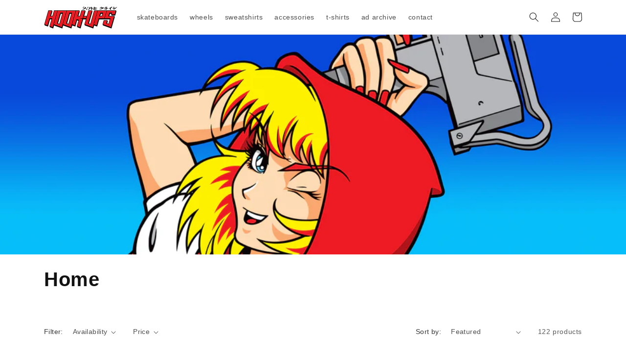

--- FILE ---
content_type: text/html; charset=utf-8
request_url: https://hookupsskateboards.com/collections/frontpage
body_size: 63196
content:
<!doctype html>
<html class="no-js" lang="en">
  <head>
    <meta charset="utf-8">
    <meta http-equiv="X-UA-Compatible" content="IE=edge">
    <meta name="viewport" content="width=device-width,initial-scale=1">
    <meta name="theme-color" content="">
    <link rel="canonical" href="https://hookupsofficial.myshopify.com/collections/frontpage"><title>
      Home
 &ndash; hookups</title>

    

    

<meta property="og:site_name" content="hookups">
<meta property="og:url" content="https://hookupsofficial.myshopify.com/collections/frontpage">
<meta property="og:title" content="Home">
<meta property="og:type" content="website">
<meta property="og:description" content="hookups"><meta property="og:image" content="http://hookupsskateboards.com/cdn/shop/files/LOGO.png?height=628&pad_color=ffffff&v=1689785066&width=1200">
  <meta property="og:image:secure_url" content="https://hookupsskateboards.com/cdn/shop/files/LOGO.png?height=628&pad_color=ffffff&v=1689785066&width=1200">
  <meta property="og:image:width" content="1200">
  <meta property="og:image:height" content="628"><meta name="twitter:card" content="summary_large_image">
<meta name="twitter:title" content="Home">
<meta name="twitter:description" content="hookups">


    <script src="//hookupsskateboards.com/cdn/shop/t/7/assets/constants.js?v=58251544750838685771689788362" defer="defer"></script>
    <script src="//hookupsskateboards.com/cdn/shop/t/7/assets/pubsub.js?v=158357773527763999511689788362" defer="defer"></script>
    <script src="//hookupsskateboards.com/cdn/shop/t/7/assets/global.js?v=139248116715221171191689788362" defer="defer"></script><script src="//hookupsskateboards.com/cdn/shop/t/7/assets/animations.js?v=114255849464433187621689788360" defer="defer"></script><script>window.performance && window.performance.mark && window.performance.mark('shopify.content_for_header.start');</script><meta id="shopify-digital-wallet" name="shopify-digital-wallet" content="/7175787/digital_wallets/dialog">
<meta name="shopify-checkout-api-token" content="9c23759d213c6c5ae03c1781c18c3c76">
<link rel="alternate" type="application/atom+xml" title="Feed" href="/collections/frontpage.atom" />
<link rel="next" href="/collections/frontpage?page=2">
<link rel="alternate" type="application/json+oembed" href="https://hookupsofficial.myshopify.com/collections/frontpage.oembed">
<script async="async" src="/checkouts/internal/preloads.js?locale=en-US"></script>
<link rel="preconnect" href="https://shop.app" crossorigin="anonymous">
<script async="async" src="https://shop.app/checkouts/internal/preloads.js?locale=en-US&shop_id=7175787" crossorigin="anonymous"></script>
<script id="apple-pay-shop-capabilities" type="application/json">{"shopId":7175787,"countryCode":"US","currencyCode":"USD","merchantCapabilities":["supports3DS"],"merchantId":"gid:\/\/shopify\/Shop\/7175787","merchantName":"hookups","requiredBillingContactFields":["postalAddress","email"],"requiredShippingContactFields":["postalAddress","email"],"shippingType":"shipping","supportedNetworks":["visa","masterCard","amex","discover","elo","jcb"],"total":{"type":"pending","label":"hookups","amount":"1.00"},"shopifyPaymentsEnabled":true,"supportsSubscriptions":true}</script>
<script id="shopify-features" type="application/json">{"accessToken":"9c23759d213c6c5ae03c1781c18c3c76","betas":["rich-media-storefront-analytics"],"domain":"hookupsskateboards.com","predictiveSearch":true,"shopId":7175787,"locale":"en"}</script>
<script>var Shopify = Shopify || {};
Shopify.shop = "hookupsofficial.myshopify.com";
Shopify.locale = "en";
Shopify.currency = {"active":"USD","rate":"1.0"};
Shopify.country = "US";
Shopify.theme = {"name":"Updated copy of Dawn","id":154739605780,"schema_name":"Dawn","schema_version":"10.0.0","theme_store_id":887,"role":"main"};
Shopify.theme.handle = "null";
Shopify.theme.style = {"id":null,"handle":null};
Shopify.cdnHost = "hookupsskateboards.com/cdn";
Shopify.routes = Shopify.routes || {};
Shopify.routes.root = "/";</script>
<script type="module">!function(o){(o.Shopify=o.Shopify||{}).modules=!0}(window);</script>
<script>!function(o){function n(){var o=[];function n(){o.push(Array.prototype.slice.apply(arguments))}return n.q=o,n}var t=o.Shopify=o.Shopify||{};t.loadFeatures=n(),t.autoloadFeatures=n()}(window);</script>
<script>
  window.ShopifyPay = window.ShopifyPay || {};
  window.ShopifyPay.apiHost = "shop.app\/pay";
  window.ShopifyPay.redirectState = null;
</script>
<script id="shop-js-analytics" type="application/json">{"pageType":"collection"}</script>
<script defer="defer" async type="module" src="//hookupsskateboards.com/cdn/shopifycloud/shop-js/modules/v2/client.init-shop-cart-sync_C5BV16lS.en.esm.js"></script>
<script defer="defer" async type="module" src="//hookupsskateboards.com/cdn/shopifycloud/shop-js/modules/v2/chunk.common_CygWptCX.esm.js"></script>
<script type="module">
  await import("//hookupsskateboards.com/cdn/shopifycloud/shop-js/modules/v2/client.init-shop-cart-sync_C5BV16lS.en.esm.js");
await import("//hookupsskateboards.com/cdn/shopifycloud/shop-js/modules/v2/chunk.common_CygWptCX.esm.js");

  window.Shopify.SignInWithShop?.initShopCartSync?.({"fedCMEnabled":true,"windoidEnabled":true});

</script>
<script>
  window.Shopify = window.Shopify || {};
  if (!window.Shopify.featureAssets) window.Shopify.featureAssets = {};
  window.Shopify.featureAssets['shop-js'] = {"shop-cart-sync":["modules/v2/client.shop-cart-sync_ZFArdW7E.en.esm.js","modules/v2/chunk.common_CygWptCX.esm.js"],"init-fed-cm":["modules/v2/client.init-fed-cm_CmiC4vf6.en.esm.js","modules/v2/chunk.common_CygWptCX.esm.js"],"shop-button":["modules/v2/client.shop-button_tlx5R9nI.en.esm.js","modules/v2/chunk.common_CygWptCX.esm.js"],"shop-cash-offers":["modules/v2/client.shop-cash-offers_DOA2yAJr.en.esm.js","modules/v2/chunk.common_CygWptCX.esm.js","modules/v2/chunk.modal_D71HUcav.esm.js"],"init-windoid":["modules/v2/client.init-windoid_sURxWdc1.en.esm.js","modules/v2/chunk.common_CygWptCX.esm.js"],"shop-toast-manager":["modules/v2/client.shop-toast-manager_ClPi3nE9.en.esm.js","modules/v2/chunk.common_CygWptCX.esm.js"],"init-shop-email-lookup-coordinator":["modules/v2/client.init-shop-email-lookup-coordinator_B8hsDcYM.en.esm.js","modules/v2/chunk.common_CygWptCX.esm.js"],"init-shop-cart-sync":["modules/v2/client.init-shop-cart-sync_C5BV16lS.en.esm.js","modules/v2/chunk.common_CygWptCX.esm.js"],"avatar":["modules/v2/client.avatar_BTnouDA3.en.esm.js"],"pay-button":["modules/v2/client.pay-button_FdsNuTd3.en.esm.js","modules/v2/chunk.common_CygWptCX.esm.js"],"init-customer-accounts":["modules/v2/client.init-customer-accounts_DxDtT_ad.en.esm.js","modules/v2/client.shop-login-button_C5VAVYt1.en.esm.js","modules/v2/chunk.common_CygWptCX.esm.js","modules/v2/chunk.modal_D71HUcav.esm.js"],"init-shop-for-new-customer-accounts":["modules/v2/client.init-shop-for-new-customer-accounts_ChsxoAhi.en.esm.js","modules/v2/client.shop-login-button_C5VAVYt1.en.esm.js","modules/v2/chunk.common_CygWptCX.esm.js","modules/v2/chunk.modal_D71HUcav.esm.js"],"shop-login-button":["modules/v2/client.shop-login-button_C5VAVYt1.en.esm.js","modules/v2/chunk.common_CygWptCX.esm.js","modules/v2/chunk.modal_D71HUcav.esm.js"],"init-customer-accounts-sign-up":["modules/v2/client.init-customer-accounts-sign-up_CPSyQ0Tj.en.esm.js","modules/v2/client.shop-login-button_C5VAVYt1.en.esm.js","modules/v2/chunk.common_CygWptCX.esm.js","modules/v2/chunk.modal_D71HUcav.esm.js"],"shop-follow-button":["modules/v2/client.shop-follow-button_Cva4Ekp9.en.esm.js","modules/v2/chunk.common_CygWptCX.esm.js","modules/v2/chunk.modal_D71HUcav.esm.js"],"checkout-modal":["modules/v2/client.checkout-modal_BPM8l0SH.en.esm.js","modules/v2/chunk.common_CygWptCX.esm.js","modules/v2/chunk.modal_D71HUcav.esm.js"],"lead-capture":["modules/v2/client.lead-capture_Bi8yE_yS.en.esm.js","modules/v2/chunk.common_CygWptCX.esm.js","modules/v2/chunk.modal_D71HUcav.esm.js"],"shop-login":["modules/v2/client.shop-login_D6lNrXab.en.esm.js","modules/v2/chunk.common_CygWptCX.esm.js","modules/v2/chunk.modal_D71HUcav.esm.js"],"payment-terms":["modules/v2/client.payment-terms_CZxnsJam.en.esm.js","modules/v2/chunk.common_CygWptCX.esm.js","modules/v2/chunk.modal_D71HUcav.esm.js"]};
</script>
<script id="__st">var __st={"a":7175787,"offset":-28800,"reqid":"70131122-245c-40e5-85c6-a68911f9e048-1768800952","pageurl":"hookupsskateboards.com\/collections\/frontpage","u":"f222bd51eb5a","p":"collection","rtyp":"collection","rid":27492076};</script>
<script>window.ShopifyPaypalV4VisibilityTracking = true;</script>
<script id="captcha-bootstrap">!function(){'use strict';const t='contact',e='account',n='new_comment',o=[[t,t],['blogs',n],['comments',n],[t,'customer']],c=[[e,'customer_login'],[e,'guest_login'],[e,'recover_customer_password'],[e,'create_customer']],r=t=>t.map((([t,e])=>`form[action*='/${t}']:not([data-nocaptcha='true']) input[name='form_type'][value='${e}']`)).join(','),a=t=>()=>t?[...document.querySelectorAll(t)].map((t=>t.form)):[];function s(){const t=[...o],e=r(t);return a(e)}const i='password',u='form_key',d=['recaptcha-v3-token','g-recaptcha-response','h-captcha-response',i],f=()=>{try{return window.sessionStorage}catch{return}},m='__shopify_v',_=t=>t.elements[u];function p(t,e,n=!1){try{const o=window.sessionStorage,c=JSON.parse(o.getItem(e)),{data:r}=function(t){const{data:e,action:n}=t;return t[m]||n?{data:e,action:n}:{data:t,action:n}}(c);for(const[e,n]of Object.entries(r))t.elements[e]&&(t.elements[e].value=n);n&&o.removeItem(e)}catch(o){console.error('form repopulation failed',{error:o})}}const l='form_type',E='cptcha';function T(t){t.dataset[E]=!0}const w=window,h=w.document,L='Shopify',v='ce_forms',y='captcha';let A=!1;((t,e)=>{const n=(g='f06e6c50-85a8-45c8-87d0-21a2b65856fe',I='https://cdn.shopify.com/shopifycloud/storefront-forms-hcaptcha/ce_storefront_forms_captcha_hcaptcha.v1.5.2.iife.js',D={infoText:'Protected by hCaptcha',privacyText:'Privacy',termsText:'Terms'},(t,e,n)=>{const o=w[L][v],c=o.bindForm;if(c)return c(t,g,e,D).then(n);var r;o.q.push([[t,g,e,D],n]),r=I,A||(h.body.append(Object.assign(h.createElement('script'),{id:'captcha-provider',async:!0,src:r})),A=!0)});var g,I,D;w[L]=w[L]||{},w[L][v]=w[L][v]||{},w[L][v].q=[],w[L][y]=w[L][y]||{},w[L][y].protect=function(t,e){n(t,void 0,e),T(t)},Object.freeze(w[L][y]),function(t,e,n,w,h,L){const[v,y,A,g]=function(t,e,n){const i=e?o:[],u=t?c:[],d=[...i,...u],f=r(d),m=r(i),_=r(d.filter((([t,e])=>n.includes(e))));return[a(f),a(m),a(_),s()]}(w,h,L),I=t=>{const e=t.target;return e instanceof HTMLFormElement?e:e&&e.form},D=t=>v().includes(t);t.addEventListener('submit',(t=>{const e=I(t);if(!e)return;const n=D(e)&&!e.dataset.hcaptchaBound&&!e.dataset.recaptchaBound,o=_(e),c=g().includes(e)&&(!o||!o.value);(n||c)&&t.preventDefault(),c&&!n&&(function(t){try{if(!f())return;!function(t){const e=f();if(!e)return;const n=_(t);if(!n)return;const o=n.value;o&&e.removeItem(o)}(t);const e=Array.from(Array(32),(()=>Math.random().toString(36)[2])).join('');!function(t,e){_(t)||t.append(Object.assign(document.createElement('input'),{type:'hidden',name:u})),t.elements[u].value=e}(t,e),function(t,e){const n=f();if(!n)return;const o=[...t.querySelectorAll(`input[type='${i}']`)].map((({name:t})=>t)),c=[...d,...o],r={};for(const[a,s]of new FormData(t).entries())c.includes(a)||(r[a]=s);n.setItem(e,JSON.stringify({[m]:1,action:t.action,data:r}))}(t,e)}catch(e){console.error('failed to persist form',e)}}(e),e.submit())}));const S=(t,e)=>{t&&!t.dataset[E]&&(n(t,e.some((e=>e===t))),T(t))};for(const o of['focusin','change'])t.addEventListener(o,(t=>{const e=I(t);D(e)&&S(e,y())}));const B=e.get('form_key'),M=e.get(l),P=B&&M;t.addEventListener('DOMContentLoaded',(()=>{const t=y();if(P)for(const e of t)e.elements[l].value===M&&p(e,B);[...new Set([...A(),...v().filter((t=>'true'===t.dataset.shopifyCaptcha))])].forEach((e=>S(e,t)))}))}(h,new URLSearchParams(w.location.search),n,t,e,['guest_login'])})(!0,!0)}();</script>
<script integrity="sha256-4kQ18oKyAcykRKYeNunJcIwy7WH5gtpwJnB7kiuLZ1E=" data-source-attribution="shopify.loadfeatures" defer="defer" src="//hookupsskateboards.com/cdn/shopifycloud/storefront/assets/storefront/load_feature-a0a9edcb.js" crossorigin="anonymous"></script>
<script crossorigin="anonymous" defer="defer" src="//hookupsskateboards.com/cdn/shopifycloud/storefront/assets/shopify_pay/storefront-65b4c6d7.js?v=20250812"></script>
<script data-source-attribution="shopify.dynamic_checkout.dynamic.init">var Shopify=Shopify||{};Shopify.PaymentButton=Shopify.PaymentButton||{isStorefrontPortableWallets:!0,init:function(){window.Shopify.PaymentButton.init=function(){};var t=document.createElement("script");t.src="https://hookupsskateboards.com/cdn/shopifycloud/portable-wallets/latest/portable-wallets.en.js",t.type="module",document.head.appendChild(t)}};
</script>
<script data-source-attribution="shopify.dynamic_checkout.buyer_consent">
  function portableWalletsHideBuyerConsent(e){var t=document.getElementById("shopify-buyer-consent"),n=document.getElementById("shopify-subscription-policy-button");t&&n&&(t.classList.add("hidden"),t.setAttribute("aria-hidden","true"),n.removeEventListener("click",e))}function portableWalletsShowBuyerConsent(e){var t=document.getElementById("shopify-buyer-consent"),n=document.getElementById("shopify-subscription-policy-button");t&&n&&(t.classList.remove("hidden"),t.removeAttribute("aria-hidden"),n.addEventListener("click",e))}window.Shopify?.PaymentButton&&(window.Shopify.PaymentButton.hideBuyerConsent=portableWalletsHideBuyerConsent,window.Shopify.PaymentButton.showBuyerConsent=portableWalletsShowBuyerConsent);
</script>
<script data-source-attribution="shopify.dynamic_checkout.cart.bootstrap">document.addEventListener("DOMContentLoaded",(function(){function t(){return document.querySelector("shopify-accelerated-checkout-cart, shopify-accelerated-checkout")}if(t())Shopify.PaymentButton.init();else{new MutationObserver((function(e,n){t()&&(Shopify.PaymentButton.init(),n.disconnect())})).observe(document.body,{childList:!0,subtree:!0})}}));
</script>
<link id="shopify-accelerated-checkout-styles" rel="stylesheet" media="screen" href="https://hookupsskateboards.com/cdn/shopifycloud/portable-wallets/latest/accelerated-checkout-backwards-compat.css" crossorigin="anonymous">
<style id="shopify-accelerated-checkout-cart">
        #shopify-buyer-consent {
  margin-top: 1em;
  display: inline-block;
  width: 100%;
}

#shopify-buyer-consent.hidden {
  display: none;
}

#shopify-subscription-policy-button {
  background: none;
  border: none;
  padding: 0;
  text-decoration: underline;
  font-size: inherit;
  cursor: pointer;
}

#shopify-subscription-policy-button::before {
  box-shadow: none;
}

      </style>
<script id="sections-script" data-sections="header" defer="defer" src="//hookupsskateboards.com/cdn/shop/t/7/compiled_assets/scripts.js?v=870"></script>
<script>window.performance && window.performance.mark && window.performance.mark('shopify.content_for_header.end');</script>


    <style data-shopify>
      
      
      
      
      

      
        :root,
        .color-background-1 {
          --color-background: 255,255,255;
        
          --gradient-background: #ffffff;
        
        --color-foreground: 18,18,18;
        --color-shadow: 18,18,18;
        --color-button: 18,18,18;
        --color-button-text: 255,255,255;
        --color-secondary-button: 255,255,255;
        --color-secondary-button-text: 18,18,18;
        --color-link: 18,18,18;
        --color-badge-foreground: 18,18,18;
        --color-badge-background: 255,255,255;
        --color-badge-border: 18,18,18;
        --payment-terms-background-color: rgb(255 255 255);
      }
      
        
        .color-background-2 {
          --color-background: 243,243,243;
        
          --gradient-background: #f3f3f3;
        
        --color-foreground: 18,18,18;
        --color-shadow: 18,18,18;
        --color-button: 18,18,18;
        --color-button-text: 243,243,243;
        --color-secondary-button: 243,243,243;
        --color-secondary-button-text: 18,18,18;
        --color-link: 18,18,18;
        --color-badge-foreground: 18,18,18;
        --color-badge-background: 243,243,243;
        --color-badge-border: 18,18,18;
        --payment-terms-background-color: rgb(243 243 243);
      }
      
        
        .color-inverse {
          --color-background: 18,18,18;
        
          --gradient-background: #121212;
        
        --color-foreground: 255,255,255;
        --color-shadow: 18,18,18;
        --color-button: 255,255,255;
        --color-button-text: 18,18,18;
        --color-secondary-button: 18,18,18;
        --color-secondary-button-text: 255,255,255;
        --color-link: 255,255,255;
        --color-badge-foreground: 255,255,255;
        --color-badge-background: 18,18,18;
        --color-badge-border: 255,255,255;
        --payment-terms-background-color: rgb(18 18 18);
      }
      
        
        .color-accent-1 {
          --color-background: 18,18,18;
        
          --gradient-background: #121212;
        
        --color-foreground: 255,255,255;
        --color-shadow: 18,18,18;
        --color-button: 255,255,255;
        --color-button-text: 18,18,18;
        --color-secondary-button: 18,18,18;
        --color-secondary-button-text: 255,255,255;
        --color-link: 255,255,255;
        --color-badge-foreground: 255,255,255;
        --color-badge-background: 18,18,18;
        --color-badge-border: 255,255,255;
        --payment-terms-background-color: rgb(18 18 18);
      }
      
        
        .color-accent-2 {
          --color-background: 51,79,180;
        
          --gradient-background: #334fb4;
        
        --color-foreground: 255,255,255;
        --color-shadow: 18,18,18;
        --color-button: 255,255,255;
        --color-button-text: 51,79,180;
        --color-secondary-button: 51,79,180;
        --color-secondary-button-text: 255,255,255;
        --color-link: 255,255,255;
        --color-badge-foreground: 255,255,255;
        --color-badge-background: 51,79,180;
        --color-badge-border: 255,255,255;
        --payment-terms-background-color: rgb(51 79 180);
      }
      

      body, .color-background-1, .color-background-2, .color-inverse, .color-accent-1, .color-accent-2 {
        color: rgba(var(--color-foreground), 0.75);
        background-color: rgb(var(--color-background));
      }

      :root {
        --font-body-family: Helvetica, Arial, sans-serif;
        --font-body-style: normal;
        --font-body-weight: 400;
        --font-body-weight-bold: 700;

        --font-heading-family: Helvetica, Arial, sans-serif;
        --font-heading-style: normal;
        --font-heading-weight: 700;

        --font-body-scale: 1.0;
        --font-heading-scale: 1.0;

        --media-padding: px;
        --media-border-opacity: 0.05;
        --media-border-width: 1px;
        --media-radius: 0px;
        --media-shadow-opacity: 0.0;
        --media-shadow-horizontal-offset: 0px;
        --media-shadow-vertical-offset: 4px;
        --media-shadow-blur-radius: 5px;
        --media-shadow-visible: 0;

        --page-width: 120rem;
        --page-width-margin: 0rem;

        --product-card-image-padding: 0.0rem;
        --product-card-corner-radius: 0.0rem;
        --product-card-text-alignment: left;
        --product-card-border-width: 0.0rem;
        --product-card-border-opacity: 0.1;
        --product-card-shadow-opacity: 0.0;
        --product-card-shadow-visible: 0;
        --product-card-shadow-horizontal-offset: 0.0rem;
        --product-card-shadow-vertical-offset: 0.4rem;
        --product-card-shadow-blur-radius: 0.5rem;

        --collection-card-image-padding: 0.0rem;
        --collection-card-corner-radius: 0.0rem;
        --collection-card-text-alignment: left;
        --collection-card-border-width: 0.0rem;
        --collection-card-border-opacity: 0.1;
        --collection-card-shadow-opacity: 0.0;
        --collection-card-shadow-visible: 0;
        --collection-card-shadow-horizontal-offset: 0.0rem;
        --collection-card-shadow-vertical-offset: 0.4rem;
        --collection-card-shadow-blur-radius: 0.5rem;

        --blog-card-image-padding: 0.0rem;
        --blog-card-corner-radius: 0.0rem;
        --blog-card-text-alignment: left;
        --blog-card-border-width: 0.0rem;
        --blog-card-border-opacity: 0.1;
        --blog-card-shadow-opacity: 0.0;
        --blog-card-shadow-visible: 0;
        --blog-card-shadow-horizontal-offset: 0.0rem;
        --blog-card-shadow-vertical-offset: 0.4rem;
        --blog-card-shadow-blur-radius: 0.5rem;

        --badge-corner-radius: 4.0rem;

        --popup-border-width: 1px;
        --popup-border-opacity: 0.1;
        --popup-corner-radius: 0px;
        --popup-shadow-opacity: 0.0;
        --popup-shadow-horizontal-offset: 0px;
        --popup-shadow-vertical-offset: 4px;
        --popup-shadow-blur-radius: 5px;

        --drawer-border-width: 1px;
        --drawer-border-opacity: 0.1;
        --drawer-shadow-opacity: 0.0;
        --drawer-shadow-horizontal-offset: 0px;
        --drawer-shadow-vertical-offset: 4px;
        --drawer-shadow-blur-radius: 5px;

        --spacing-sections-desktop: 0px;
        --spacing-sections-mobile: 0px;

        --grid-desktop-vertical-spacing: 8px;
        --grid-desktop-horizontal-spacing: 8px;
        --grid-mobile-vertical-spacing: 4px;
        --grid-mobile-horizontal-spacing: 4px;

        --text-boxes-border-opacity: 0.1;
        --text-boxes-border-width: 0px;
        --text-boxes-radius: 0px;
        --text-boxes-shadow-opacity: 0.0;
        --text-boxes-shadow-visible: 0;
        --text-boxes-shadow-horizontal-offset: 0px;
        --text-boxes-shadow-vertical-offset: 4px;
        --text-boxes-shadow-blur-radius: 5px;

        --buttons-radius: 0px;
        --buttons-radius-outset: 0px;
        --buttons-border-width: 1px;
        --buttons-border-opacity: 1.0;
        --buttons-shadow-opacity: 0.0;
        --buttons-shadow-visible: 0;
        --buttons-shadow-horizontal-offset: 0px;
        --buttons-shadow-vertical-offset: 4px;
        --buttons-shadow-blur-radius: 5px;
        --buttons-border-offset: 0px;

        --inputs-radius: 0px;
        --inputs-border-width: 1px;
        --inputs-border-opacity: 0.55;
        --inputs-shadow-opacity: 0.0;
        --inputs-shadow-horizontal-offset: 0px;
        --inputs-margin-offset: 0px;
        --inputs-shadow-vertical-offset: 4px;
        --inputs-shadow-blur-radius: 5px;
        --inputs-radius-outset: 0px;

        --variant-pills-radius: 40px;
        --variant-pills-border-width: 1px;
        --variant-pills-border-opacity: 0.55;
        --variant-pills-shadow-opacity: 0.0;
        --variant-pills-shadow-horizontal-offset: 0px;
        --variant-pills-shadow-vertical-offset: 4px;
        --variant-pills-shadow-blur-radius: 5px;
      }

      *,
      *::before,
      *::after {
        box-sizing: inherit;
      }

      html {
        box-sizing: border-box;
        font-size: calc(var(--font-body-scale) * 62.5%);
        height: 100%;
      }

      body {
        display: grid;
        grid-template-rows: auto auto 1fr auto;
        grid-template-columns: 100%;
        min-height: 100%;
        margin: 0;
        font-size: 1.5rem;
        letter-spacing: 0.06rem;
        line-height: calc(1 + 0.8 / var(--font-body-scale));
        font-family: var(--font-body-family);
        font-style: var(--font-body-style);
        font-weight: var(--font-body-weight);
      }

      @media screen and (min-width: 750px) {
        body {
          font-size: 1.6rem;
        }
      }
    </style>

    <link href="//hookupsskateboards.com/cdn/shop/t/7/assets/base.css?v=117828829876360325261689788360" rel="stylesheet" type="text/css" media="all" />
<link
        rel="stylesheet"
        href="//hookupsskateboards.com/cdn/shop/t/7/assets/component-predictive-search.css?v=118923337488134913561689788361"
        media="print"
        onload="this.media='all'"
      ><script>
      document.documentElement.className = document.documentElement.className.replace('no-js', 'js');
      if (Shopify.designMode) {
        document.documentElement.classList.add('shopify-design-mode');
      }
    </script>
  <link href="https://monorail-edge.shopifysvc.com" rel="dns-prefetch">
<script>(function(){if ("sendBeacon" in navigator && "performance" in window) {try {var session_token_from_headers = performance.getEntriesByType('navigation')[0].serverTiming.find(x => x.name == '_s').description;} catch {var session_token_from_headers = undefined;}var session_cookie_matches = document.cookie.match(/_shopify_s=([^;]*)/);var session_token_from_cookie = session_cookie_matches && session_cookie_matches.length === 2 ? session_cookie_matches[1] : "";var session_token = session_token_from_headers || session_token_from_cookie || "";function handle_abandonment_event(e) {var entries = performance.getEntries().filter(function(entry) {return /monorail-edge.shopifysvc.com/.test(entry.name);});if (!window.abandonment_tracked && entries.length === 0) {window.abandonment_tracked = true;var currentMs = Date.now();var navigation_start = performance.timing.navigationStart;var payload = {shop_id: 7175787,url: window.location.href,navigation_start,duration: currentMs - navigation_start,session_token,page_type: "collection"};window.navigator.sendBeacon("https://monorail-edge.shopifysvc.com/v1/produce", JSON.stringify({schema_id: "online_store_buyer_site_abandonment/1.1",payload: payload,metadata: {event_created_at_ms: currentMs,event_sent_at_ms: currentMs}}));}}window.addEventListener('pagehide', handle_abandonment_event);}}());</script>
<script id="web-pixels-manager-setup">(function e(e,d,r,n,o){if(void 0===o&&(o={}),!Boolean(null===(a=null===(i=window.Shopify)||void 0===i?void 0:i.analytics)||void 0===a?void 0:a.replayQueue)){var i,a;window.Shopify=window.Shopify||{};var t=window.Shopify;t.analytics=t.analytics||{};var s=t.analytics;s.replayQueue=[],s.publish=function(e,d,r){return s.replayQueue.push([e,d,r]),!0};try{self.performance.mark("wpm:start")}catch(e){}var l=function(){var e={modern:/Edge?\/(1{2}[4-9]|1[2-9]\d|[2-9]\d{2}|\d{4,})\.\d+(\.\d+|)|Firefox\/(1{2}[4-9]|1[2-9]\d|[2-9]\d{2}|\d{4,})\.\d+(\.\d+|)|Chrom(ium|e)\/(9{2}|\d{3,})\.\d+(\.\d+|)|(Maci|X1{2}).+ Version\/(15\.\d+|(1[6-9]|[2-9]\d|\d{3,})\.\d+)([,.]\d+|)( \(\w+\)|)( Mobile\/\w+|) Safari\/|Chrome.+OPR\/(9{2}|\d{3,})\.\d+\.\d+|(CPU[ +]OS|iPhone[ +]OS|CPU[ +]iPhone|CPU IPhone OS|CPU iPad OS)[ +]+(15[._]\d+|(1[6-9]|[2-9]\d|\d{3,})[._]\d+)([._]\d+|)|Android:?[ /-](13[3-9]|1[4-9]\d|[2-9]\d{2}|\d{4,})(\.\d+|)(\.\d+|)|Android.+Firefox\/(13[5-9]|1[4-9]\d|[2-9]\d{2}|\d{4,})\.\d+(\.\d+|)|Android.+Chrom(ium|e)\/(13[3-9]|1[4-9]\d|[2-9]\d{2}|\d{4,})\.\d+(\.\d+|)|SamsungBrowser\/([2-9]\d|\d{3,})\.\d+/,legacy:/Edge?\/(1[6-9]|[2-9]\d|\d{3,})\.\d+(\.\d+|)|Firefox\/(5[4-9]|[6-9]\d|\d{3,})\.\d+(\.\d+|)|Chrom(ium|e)\/(5[1-9]|[6-9]\d|\d{3,})\.\d+(\.\d+|)([\d.]+$|.*Safari\/(?![\d.]+ Edge\/[\d.]+$))|(Maci|X1{2}).+ Version\/(10\.\d+|(1[1-9]|[2-9]\d|\d{3,})\.\d+)([,.]\d+|)( \(\w+\)|)( Mobile\/\w+|) Safari\/|Chrome.+OPR\/(3[89]|[4-9]\d|\d{3,})\.\d+\.\d+|(CPU[ +]OS|iPhone[ +]OS|CPU[ +]iPhone|CPU IPhone OS|CPU iPad OS)[ +]+(10[._]\d+|(1[1-9]|[2-9]\d|\d{3,})[._]\d+)([._]\d+|)|Android:?[ /-](13[3-9]|1[4-9]\d|[2-9]\d{2}|\d{4,})(\.\d+|)(\.\d+|)|Mobile Safari.+OPR\/([89]\d|\d{3,})\.\d+\.\d+|Android.+Firefox\/(13[5-9]|1[4-9]\d|[2-9]\d{2}|\d{4,})\.\d+(\.\d+|)|Android.+Chrom(ium|e)\/(13[3-9]|1[4-9]\d|[2-9]\d{2}|\d{4,})\.\d+(\.\d+|)|Android.+(UC? ?Browser|UCWEB|U3)[ /]?(15\.([5-9]|\d{2,})|(1[6-9]|[2-9]\d|\d{3,})\.\d+)\.\d+|SamsungBrowser\/(5\.\d+|([6-9]|\d{2,})\.\d+)|Android.+MQ{2}Browser\/(14(\.(9|\d{2,})|)|(1[5-9]|[2-9]\d|\d{3,})(\.\d+|))(\.\d+|)|K[Aa][Ii]OS\/(3\.\d+|([4-9]|\d{2,})\.\d+)(\.\d+|)/},d=e.modern,r=e.legacy,n=navigator.userAgent;return n.match(d)?"modern":n.match(r)?"legacy":"unknown"}(),u="modern"===l?"modern":"legacy",c=(null!=n?n:{modern:"",legacy:""})[u],f=function(e){return[e.baseUrl,"/wpm","/b",e.hashVersion,"modern"===e.buildTarget?"m":"l",".js"].join("")}({baseUrl:d,hashVersion:r,buildTarget:u}),m=function(e){var d=e.version,r=e.bundleTarget,n=e.surface,o=e.pageUrl,i=e.monorailEndpoint;return{emit:function(e){var a=e.status,t=e.errorMsg,s=(new Date).getTime(),l=JSON.stringify({metadata:{event_sent_at_ms:s},events:[{schema_id:"web_pixels_manager_load/3.1",payload:{version:d,bundle_target:r,page_url:o,status:a,surface:n,error_msg:t},metadata:{event_created_at_ms:s}}]});if(!i)return console&&console.warn&&console.warn("[Web Pixels Manager] No Monorail endpoint provided, skipping logging."),!1;try{return self.navigator.sendBeacon.bind(self.navigator)(i,l)}catch(e){}var u=new XMLHttpRequest;try{return u.open("POST",i,!0),u.setRequestHeader("Content-Type","text/plain"),u.send(l),!0}catch(e){return console&&console.warn&&console.warn("[Web Pixels Manager] Got an unhandled error while logging to Monorail."),!1}}}}({version:r,bundleTarget:l,surface:e.surface,pageUrl:self.location.href,monorailEndpoint:e.monorailEndpoint});try{o.browserTarget=l,function(e){var d=e.src,r=e.async,n=void 0===r||r,o=e.onload,i=e.onerror,a=e.sri,t=e.scriptDataAttributes,s=void 0===t?{}:t,l=document.createElement("script"),u=document.querySelector("head"),c=document.querySelector("body");if(l.async=n,l.src=d,a&&(l.integrity=a,l.crossOrigin="anonymous"),s)for(var f in s)if(Object.prototype.hasOwnProperty.call(s,f))try{l.dataset[f]=s[f]}catch(e){}if(o&&l.addEventListener("load",o),i&&l.addEventListener("error",i),u)u.appendChild(l);else{if(!c)throw new Error("Did not find a head or body element to append the script");c.appendChild(l)}}({src:f,async:!0,onload:function(){if(!function(){var e,d;return Boolean(null===(d=null===(e=window.Shopify)||void 0===e?void 0:e.analytics)||void 0===d?void 0:d.initialized)}()){var d=window.webPixelsManager.init(e)||void 0;if(d){var r=window.Shopify.analytics;r.replayQueue.forEach((function(e){var r=e[0],n=e[1],o=e[2];d.publishCustomEvent(r,n,o)})),r.replayQueue=[],r.publish=d.publishCustomEvent,r.visitor=d.visitor,r.initialized=!0}}},onerror:function(){return m.emit({status:"failed",errorMsg:"".concat(f," has failed to load")})},sri:function(e){var d=/^sha384-[A-Za-z0-9+/=]+$/;return"string"==typeof e&&d.test(e)}(c)?c:"",scriptDataAttributes:o}),m.emit({status:"loading"})}catch(e){m.emit({status:"failed",errorMsg:(null==e?void 0:e.message)||"Unknown error"})}}})({shopId: 7175787,storefrontBaseUrl: "https://hookupsofficial.myshopify.com",extensionsBaseUrl: "https://extensions.shopifycdn.com/cdn/shopifycloud/web-pixels-manager",monorailEndpoint: "https://monorail-edge.shopifysvc.com/unstable/produce_batch",surface: "storefront-renderer",enabledBetaFlags: ["2dca8a86"],webPixelsConfigList: [{"id":"shopify-app-pixel","configuration":"{}","eventPayloadVersion":"v1","runtimeContext":"STRICT","scriptVersion":"0450","apiClientId":"shopify-pixel","type":"APP","privacyPurposes":["ANALYTICS","MARKETING"]},{"id":"shopify-custom-pixel","eventPayloadVersion":"v1","runtimeContext":"LAX","scriptVersion":"0450","apiClientId":"shopify-pixel","type":"CUSTOM","privacyPurposes":["ANALYTICS","MARKETING"]}],isMerchantRequest: false,initData: {"shop":{"name":"hookups","paymentSettings":{"currencyCode":"USD"},"myshopifyDomain":"hookupsofficial.myshopify.com","countryCode":"US","storefrontUrl":"https:\/\/hookupsofficial.myshopify.com"},"customer":null,"cart":null,"checkout":null,"productVariants":[],"purchasingCompany":null},},"https://hookupsskateboards.com/cdn","fcfee988w5aeb613cpc8e4bc33m6693e112",{"modern":"","legacy":""},{"shopId":"7175787","storefrontBaseUrl":"https:\/\/hookupsofficial.myshopify.com","extensionBaseUrl":"https:\/\/extensions.shopifycdn.com\/cdn\/shopifycloud\/web-pixels-manager","surface":"storefront-renderer","enabledBetaFlags":"[\"2dca8a86\"]","isMerchantRequest":"false","hashVersion":"fcfee988w5aeb613cpc8e4bc33m6693e112","publish":"custom","events":"[[\"page_viewed\",{}],[\"collection_viewed\",{\"collection\":{\"id\":\"27492076\",\"title\":\"Home\",\"productVariants\":[{\"price\":{\"amount\":90.0,\"currencyCode\":\"USD\"},\"product\":{\"title\":\"Evil Alice HEAVYWEIGHT HOODED SWEATSHIRT - BLACK\",\"vendor\":\"hookupsofficial\",\"id\":\"10097167139092\",\"untranslatedTitle\":\"Evil Alice HEAVYWEIGHT HOODED SWEATSHIRT - BLACK\",\"url\":\"\/products\/evil-alice-heavyweight-hooded-sweatshirt-black\",\"type\":\"sweatshirt\"},\"id\":\"51880501281044\",\"image\":{\"src\":\"\/\/hookupsskateboards.com\/cdn\/shop\/files\/IMG1222ww2_fffws262333desF3d2fE33fe4xD332eddse2332swDdwgsg631en322fwccce333D2wsdX352ffn3c3Sd33xgdC4gdfxcdcDo4pDycxvxopy_e17856e5-581f-4e0a-b90a-41d7f22384bc.jpg?v=1768663655\"},\"sku\":null,\"title\":\"small\",\"untranslatedTitle\":\"small\"},{\"price\":{\"amount\":42.0,\"currencyCode\":\"USD\"},\"product\":{\"title\":\"Evil Alice T-shirt - BLACK\",\"vendor\":\"hookupsofficial\",\"id\":\"10097180639508\",\"untranslatedTitle\":\"Evil Alice T-shirt - BLACK\",\"url\":\"\/products\/evil-alice-t-shirt-black\",\"type\":\"sweatshirt\"},\"id\":\"51880542699796\",\"image\":{\"src\":\"\/\/hookupsskateboards.com\/cdn\/shop\/files\/IMG1222ww2_fffws262333desF3d2fE33fe4xD332eddse2332swDdwgsg631en322fwccce333D2wsdX352ffn3c3Sd33xgdC4gdfxcdcDo4pDycxvxopy_4f62bdde-757f-4485-b441-73eb51405bee.jpg?v=1768666240\"},\"sku\":null,\"title\":\"small\",\"untranslatedTitle\":\"small\"},{\"price\":{\"amount\":100.0,\"currencyCode\":\"USD\"},\"product\":{\"title\":\"Cheshire Cat Girl in Wonderland - 8.5 X 32.25\",\"vendor\":\"hookupsofficial\",\"id\":\"10095909962004\",\"untranslatedTitle\":\"Cheshire Cat Girl in Wonderland - 8.5 X 32.25\",\"url\":\"\/products\/cheshire-cat-girl-in-wonderland-8-5-x-32-25\",\"type\":\"skateboard\"},\"id\":\"51877381636372\",\"image\":{\"src\":\"\/\/hookupsskateboards.com\/cdn\/shop\/files\/IMG1222ww2_fffws262333desF3d2fE33fe4xD332eddse2332swDdwgsg631en322fwccce333D2wsdX352ffn3c3Sd33xgdC4gdfxcdcDo4pDycxvxopy_edd6b764-5bbf-45e5-824b-f8ebcbae33e6.jpg?v=1768581896\"},\"sku\":null,\"title\":\"Default Title\",\"untranslatedTitle\":\"Default Title\"},{\"price\":{\"amount\":100.0,\"currencyCode\":\"USD\"},\"product\":{\"title\":\"Alice - 8 X 31.75\",\"vendor\":\"hookupsofficial\",\"id\":\"6841624965\",\"untranslatedTitle\":\"Alice - 8 X 31.75\",\"url\":\"\/products\/alice-8-x-31-75\",\"type\":\"skateboard\"},\"id\":\"23064129477\",\"image\":{\"src\":\"\/\/hookupsskateboards.com\/cdn\/shop\/products\/IMG1_61w2ffnc3gCgdfcd_cDo4pDy_cxvxopy.jpg?v=1558110565\"},\"sku\":\"\",\"title\":\"Default Title\",\"untranslatedTitle\":\"Default Title\"},{\"price\":{\"amount\":100.0,\"currencyCode\":\"USD\"},\"product\":{\"title\":\"Hook-ups Red Riding Hood - 8.5 X 32.25 ASSORTED COLORS\",\"vendor\":\"hookupsofficial\",\"id\":\"10095231336724\",\"untranslatedTitle\":\"Hook-ups Red Riding Hood - 8.5 X 32.25 ASSORTED COLORS\",\"url\":\"\/products\/hook-ups-red-riding-hood-8-5-x-32-25-assorted-colors\",\"type\":\"skateboard\"},\"id\":\"51873151975700\",\"image\":{\"src\":\"\/\/hookupsskateboards.com\/cdn\/shop\/files\/IMG1222ww2_fffws262333desF3d2fE33fe4xD332eddse2332swDdwgsg631en322fwccce333D2wsdX352ffn3c3Sd33xgdC4gdfxcdcDo4pDycxvxopy_c417b4f9-9b4b-4997-a1dd-0bc969523a20.jpg?v=1768497872\"},\"sku\":null,\"title\":\"Default Title\",\"untranslatedTitle\":\"Default Title\"},{\"price\":{\"amount\":100.0,\"currencyCode\":\"USD\"},\"product\":{\"title\":\"Snow White - 8.5 X 32.25\",\"vendor\":\"hookupsofficial\",\"id\":\"8239782887700\",\"untranslatedTitle\":\"Snow White - 8.5 X 32.25\",\"url\":\"\/products\/snow-white-8-5-x-32-25\",\"type\":\"skateboard\"},\"id\":\"44885704900884\",\"image\":{\"src\":\"\/\/hookupsskateboards.com\/cdn\/shop\/products\/IMG1ww2_fffws262333desF3d2fE33fe4xD332eddse2332swDdwgsg631en322fwccce333D2wsdX352ffn3c3Sd33xgdC4gdfxcdcDo4pDycxvxopy_c59467d7-020e-4183-9db0-10ce1d28238f.jpg?v=1681573859\"},\"sku\":\"\",\"title\":\"Default Title\",\"untranslatedTitle\":\"Default Title\"},{\"price\":{\"amount\":89.0,\"currencyCode\":\"USD\"},\"product\":{\"title\":\"Hoot-ups 3 - 8.5 X 32.25\",\"vendor\":\"hookupsofficial\",\"id\":\"10089024225556\",\"untranslatedTitle\":\"Hoot-ups 3 - 8.5 X 32.25\",\"url\":\"\/products\/hoot-ups-3-8-5-x-32-25\",\"type\":\"skateboard\"},\"id\":\"51851136860436\",\"image\":{\"src\":\"\/\/hookupsskateboards.com\/cdn\/shop\/files\/IMG1222ww2_fffws262333desF3d2fE33fe4xD332eddse2332swDdwgsg631en322fwccce333D2wsdX352ffn3c3Sd33xgdC4gdfxcdcDo4pDycxvxopy_4f2907df-1521-46e1-a952-fab286bd04e2.jpg?v=1767890001\"},\"sku\":null,\"title\":\"Default Title\",\"untranslatedTitle\":\"Default Title\"},{\"price\":{\"amount\":100.0,\"currencyCode\":\"USD\"},\"product\":{\"title\":\"No Swimming - 8.25 X 32.25\",\"vendor\":\"hookupsofficial\",\"id\":\"7592845607069\",\"untranslatedTitle\":\"No Swimming - 8.25 X 32.25\",\"url\":\"\/products\/no-swimming-8-25-x-32-25\",\"type\":\"skateboard\"},\"id\":\"42981878431901\",\"image\":{\"src\":\"\/\/hookupsskateboards.com\/cdn\/shop\/products\/IMG1ww2ffF_w3wdwds262222233333desF3d2fE33fe4xD332eddse2332swDdwgsg631en322fwccce333D2wsdX352ffn3c3Sd33xgdC4gdfxcdcDo4pDycxvxopy_68b3ac1f-6502-46a8-94c7-4da1e2f94f7b.jpg?v=1664487895\"},\"sku\":\"\",\"title\":\"Default Title\",\"untranslatedTitle\":\"Default Title\"},{\"price\":{\"amount\":90.0,\"currencyCode\":\"USD\"},\"product\":{\"title\":\"Barrel of a Gun HEAVYWEIGHT HOODED SWEATSHIRT - BLACK\",\"vendor\":\"hookupsofficial\",\"id\":\"6581213893\",\"untranslatedTitle\":\"Barrel of a Gun HEAVYWEIGHT HOODED SWEATSHIRT - BLACK\",\"url\":\"\/products\/barrel-of-a-gun-heavyweight-hooded-sweatshirt-black\",\"type\":\"sweatshirt\"},\"id\":\"21932168837\",\"image\":{\"src\":\"\/\/hookupsskateboards.com\/cdn\/shop\/files\/IMG1ww2_fffws262333desF3d2fE33fe4xD332eddse2332swDdwgsg631en322fwccce333D2wsdX352ffn3c3Sd33xgdC4gdfxcdcDo4pDycxvxopy_292a096c-84a6-4485-909e-c53b2d073478.jpg?v=1764180451\"},\"sku\":\"\",\"title\":\"small\",\"untranslatedTitle\":\"small\"},{\"price\":{\"amount\":42.0,\"currencyCode\":\"USD\"},\"product\":{\"title\":\"Barrel of a Gun T-shirt - BLACK\",\"vendor\":\"hookupsofficial\",\"id\":\"6578868165\",\"untranslatedTitle\":\"Barrel of a Gun T-shirt - BLACK\",\"url\":\"\/products\/barrel-of-a-gun-t-shirt-black\",\"type\":\"sweatshirt\"},\"id\":\"21923083141\",\"image\":{\"src\":\"\/\/hookupsskateboards.com\/cdn\/shop\/files\/IMG1ww2_fffws262333desF3d2fE33fe4xD332eddse2332swDdwgsg631en322fwccce333D2wsdX352ffn3c3Sd33xgdC4gdfxcdcDo4pDycxvxopy_4be83918-518f-4bb5-95fd-3ad860c80849.jpg?v=1764181335\"},\"sku\":\"\",\"title\":\"small\",\"untranslatedTitle\":\"small\"},{\"price\":{\"amount\":95.0,\"currencyCode\":\"USD\"},\"product\":{\"title\":\"Peach HEAVYWEIGHT HOODED SWEATSHIRT - BLACK\",\"vendor\":\"hookupsofficial\",\"id\":\"10077726015764\",\"untranslatedTitle\":\"Peach HEAVYWEIGHT HOODED SWEATSHIRT - BLACK\",\"url\":\"\/products\/peach-heavyweight-hooded-sweatshirt-black\",\"type\":\"sweatshirt\"},\"id\":\"51803868332308\",\"image\":{\"src\":\"\/\/hookupsskateboards.com\/cdn\/shop\/files\/IMG1222ww2_fffws262333desF3d2fE33fe4xD332eddse2332swDdwgsg631en322fwccce333D2wsdX352ffn3c3Sd33xgdC4gdfxcdcDo4pDycxvxopy_544d689f-ba58-48c6-b094-1ebe14940971.jpg?v=1766515331\"},\"sku\":null,\"title\":\"small\",\"untranslatedTitle\":\"small\"},{\"price\":{\"amount\":45.0,\"currencyCode\":\"USD\"},\"product\":{\"title\":\"Peach T-shirt - BLACK\",\"vendor\":\"hookupsofficial\",\"id\":\"10077726507284\",\"untranslatedTitle\":\"Peach T-shirt - BLACK\",\"url\":\"\/products\/peach-t-shirt-black\",\"type\":\"sweatshirt\"},\"id\":\"51803869708564\",\"image\":{\"src\":\"\/\/hookupsskateboards.com\/cdn\/shop\/files\/IMG1222ww2_fffws262333desF3d2fE33fe4xD332eddse2332swDdwgsg631en322fwccce333D2wsdX352ffn3c3Sd33xgdC4gdfxcdcDo4pDycxvxopy_828cbfdd-8f2d-4f41-bc1a-ee41ded18344.jpg?v=1766515987\"},\"sku\":null,\"title\":\"small\",\"untranslatedTitle\":\"small\"},{\"price\":{\"amount\":100.0,\"currencyCode\":\"USD\"},\"product\":{\"title\":\"Barrel of a Gun HAND SCREENED - 8.0 X 31.75\",\"vendor\":\"hookupsofficial\",\"id\":\"7321169925\",\"untranslatedTitle\":\"Barrel of a Gun HAND SCREENED - 8.0 X 31.75\",\"url\":\"\/products\/barrel-of-a-gun-hand-screened-8-0-x-31-75\",\"type\":\"skateboard\"},\"id\":\"26320812037\",\"image\":{\"src\":\"\/\/hookupsskateboards.com\/cdn\/shop\/products\/IMG1ww_23deF3d2fEfe4xD33edse2332swDdwgsg631en322fwccce333D2wsdX352ffn3c3Sd33xgdC4gdfxcd_cDo4pDy_cxvxopy_5a7e63a1-432c-4760-a31d-4e0ff9880ff7.jpg?v=1550089907\"},\"sku\":\"\",\"title\":\"Default Title\",\"untranslatedTitle\":\"Default Title\"},{\"price\":{\"amount\":89.0,\"currencyCode\":\"USD\"},\"product\":{\"title\":\"Misaki - 8.25 X 31.75\",\"vendor\":\"hookupsofficial\",\"id\":\"400527508\",\"untranslatedTitle\":\"Misaki - 8.25 X 31.75\",\"url\":\"\/products\/misaki-8-25-x-31-75\",\"type\":\"skateboard\"},\"id\":\"1085601120\",\"image\":{\"src\":\"\/\/hookupsskateboards.com\/cdn\/shop\/products\/IMG1ww2F_w3ds262222233333desF3d2fE33fe4xD332eddse2332swDdwgsg631en322fwccce333D2wsdX352ffn3c3Sd33xgdC4gdfxcd_cDo4pDy_cxvxopy_c55e210b-8ef3-4889-b1f7-7c7b127998f6.jpg?v=1570046359\"},\"sku\":\"\",\"title\":\"Default Title\",\"untranslatedTitle\":\"Default Title\"},{\"price\":{\"amount\":100.0,\"currencyCode\":\"USD\"},\"product\":{\"title\":\"Nurse Angel - 8.25 X 32.5\",\"vendor\":\"hookupsofficial\",\"id\":\"8027957854484\",\"untranslatedTitle\":\"Nurse Angel - 8.25 X 32.5\",\"url\":\"\/products\/nurse-angel-8-25-x-32-5\",\"type\":\"skateboard\"},\"id\":\"44130423341332\",\"image\":{\"src\":\"\/\/hookupsskateboards.com\/cdn\/shop\/products\/IMG1ww2ffF_w3wdwds262222233333desF3d2fE33fe4xD332eddse2332swDdwgsg631en322fwccce333D2wsdX352ffn3c3Sd33xgdC4gdfxcdcDo4pDycxvxopy_7cca779e-bb6c-46b1-bbb9-73610280e6f1.jpg?v=1669847547\"},\"sku\":\"\",\"title\":\"Default Title\",\"untranslatedTitle\":\"Default Title\"},{\"price\":{\"amount\":100.0,\"currencyCode\":\"USD\"},\"product\":{\"title\":\"SIGNED Demon Killer Nabiki 8.0 X 31.75 HAND SCREENED\",\"vendor\":\"hookupsofficial\",\"id\":\"9660025831700\",\"untranslatedTitle\":\"SIGNED Demon Killer Nabiki 8.0 X 31.75 HAND SCREENED\",\"url\":\"\/products\/signed-demon-killer-nabiki-8-0-x-31-75-hand-screened\",\"type\":\"skateboard\"},\"id\":\"49757585146132\",\"image\":{\"src\":\"\/\/hookupsskateboards.com\/cdn\/shop\/files\/IMG1ww2_fffws262333desF3d2fE33fe4xD332eddse2332swDdwgsg631en322fwccce333D2wsdX352ffn3c3Sd33xgdC4gdfxcdcDo4pDycxvxopy_630e99f1-a9d4-43a9-bba5-f91a09628973.jpg?v=1731604829\"},\"sku\":null,\"title\":\"Default Title\",\"untranslatedTitle\":\"Default Title\"},{\"price\":{\"amount\":89.0,\"currencyCode\":\"USD\"},\"product\":{\"title\":\"Chainsaw Nikki 8.5 X 32.25\",\"vendor\":\"hookupsofficial\",\"id\":\"9990379602196\",\"untranslatedTitle\":\"Chainsaw Nikki 8.5 X 32.25\",\"url\":\"\/products\/chainsaw-nikki-8-5-x-32-25\",\"type\":\"skateboard\"},\"id\":\"51371249697044\",\"image\":{\"src\":\"\/\/hookupsskateboards.com\/cdn\/shop\/files\/IMG1ww2ffF_w3wdwds262222233333desF3d2fE33fe4xD332eddse2332swDdwgsg631en322fwccce333D2wsdX352ffn3c3Sd33xgdC4gdfxcdcDo4pDycxvxopy_31c32be1-fd6b-4e18-9f28-817d9ec7c343.jpg?v=1759452365\"},\"sku\":null,\"title\":\"Default Title\",\"untranslatedTitle\":\"Default Title\"},{\"price\":{\"amount\":100.0,\"currencyCode\":\"USD\"},\"product\":{\"title\":\"Geisha 2 - 8.25 X 32.5\",\"vendor\":\"hookupsofficial\",\"id\":\"7343340814493\",\"untranslatedTitle\":\"Geisha 2 - 8.25 X 32.5\",\"url\":\"\/products\/geisha-2-8-25-x-32-5\",\"type\":\"skateboard\"},\"id\":\"42183371063453\",\"image\":{\"src\":\"\/\/hookupsskateboards.com\/cdn\/shop\/products\/IMG1ww2ffF_w3wdwds262222233333desF3d2fE33fe4xD332eddse2332swDdwgsg631en322fwccce333D2wsdX352ffn3c3Sd33xgdC4gdfxcdcDo4pDycxvxopy_27386ae9-becf-4cbb-9751-10cae904d1f9.jpg?v=1649186060\"},\"sku\":\"\",\"title\":\"Default Title\",\"untranslatedTitle\":\"Default Title\"},{\"price\":{\"amount\":100.0,\"currencyCode\":\"USD\"},\"product\":{\"title\":\"I Hate School - 8.25 X 32.25\",\"vendor\":\"hookupsofficial\",\"id\":\"9831014367508\",\"untranslatedTitle\":\"I Hate School - 8.25 X 32.25\",\"url\":\"\/products\/i-hate-school-8-25-x-32-25\",\"type\":\"skateboard\"},\"id\":\"50385827234068\",\"image\":{\"src\":\"\/\/hookupsskateboards.com\/cdn\/shop\/files\/IMG1ww2_fffws262333desF3d2fE33fe4xD332eddse2332swDdwgsg631en322fwccce333D2wsdX352ffn3c3Sd33xgdC4gdfxcdcDo4pDycxvxopy_4e0aaf66-11c4-4fc6-92e7-ee49de1ac4e7.jpg?v=1744905954\"},\"sku\":null,\"title\":\"Default Title\",\"untranslatedTitle\":\"Default Title\"},{\"price\":{\"amount\":100.0,\"currencyCode\":\"USD\"},\"product\":{\"title\":\"Devil Queen - 8.25 X 32.25\",\"vendor\":\"hookupsofficial\",\"id\":\"9712951165204\",\"untranslatedTitle\":\"Devil Queen - 8.25 X 32.25\",\"url\":\"\/products\/devil-queen-8-25-x-32-25\",\"type\":\"skateboard\"},\"id\":\"49946709131540\",\"image\":{\"src\":\"\/\/hookupsskateboards.com\/cdn\/shop\/files\/IMG1ww2_fffws262333desF3d2fE33fe4xD332eddse2332swDdwgsg631en322fwccce333D2wsdX352ffn3c3Sd33xgdC4gdfxcdcDo4pDycxvxopy_1bdaafec-1421-479c-b4d7-fb8e066e3301.jpg?v=1736006033\"},\"sku\":null,\"title\":\"Default Title\",\"untranslatedTitle\":\"Default Title\"},{\"price\":{\"amount\":89.0,\"currencyCode\":\"USD\"},\"product\":{\"title\":\"3 Girls - 8.25 X 31.75\",\"vendor\":\"hookupsofficial\",\"id\":\"6566926213\",\"untranslatedTitle\":\"3 Girls - 8.25 X 31.75\",\"url\":\"\/products\/3-girls-8-25-x-31-75\",\"type\":\"skateboard\"},\"id\":\"21854744773\",\"image\":{\"src\":\"\/\/hookupsskateboards.com\/cdn\/shop\/products\/IMG1ww_23deF3d2fEfe4xD33edse2332swDdwgsg631en322fwccce333D2wsdX352ffn3c3Sd33xgdC4gdfxcd_cDo4pDy_cxvxopy_4eb5d87c-d25f-4dd9-9b25-2561c4d171ac.jpg?v=1551315531\"},\"sku\":\"\",\"title\":\"3 Girls - 8.25 X 31.75\",\"untranslatedTitle\":\"3 Girls - 8.25 X 31.75\"},{\"price\":{\"amount\":100.0,\"currencyCode\":\"USD\"},\"product\":{\"title\":\"SPECIAL EDITION Female Link - 8.25 X 31.75 metallic gold dipped\",\"vendor\":\"hookupsofficial\",\"id\":\"7578034700445\",\"untranslatedTitle\":\"SPECIAL EDITION Female Link - 8.25 X 31.75 metallic gold dipped\",\"url\":\"\/products\/special-edition-female-link-8-25-x-31-75-metallic-gold-dipped\",\"type\":\"skateboard\"},\"id\":\"42922058449053\",\"image\":{\"src\":\"\/\/hookupsskateboards.com\/cdn\/shop\/products\/IMG1ww2ffF_w3wdwds262222233333desF3d2fE33fe4xD332eddse2332swDdwgsg631en322fwccce333D2wsdX352ffn3c3Sd33xgdC4gdfxcdcDo4pDycxvxopy_741876c1-bbf6-4064-be2f-0a7242338d05.jpg?v=1663359726\"},\"sku\":\"\",\"title\":\"Default Title\",\"untranslatedTitle\":\"Default Title\"},{\"price\":{\"amount\":100.0,\"currencyCode\":\"USD\"},\"product\":{\"title\":\"Alice's Wonderland 2 - 8 X 31.75\",\"vendor\":\"hookupsofficial\",\"id\":\"3828024965\",\"untranslatedTitle\":\"Alice's Wonderland 2 - 8 X 31.75\",\"url\":\"\/products\/alices-wonderland-2-8-x-31-75\",\"type\":\"skateboard\"},\"id\":\"11332368837\",\"image\":{\"src\":\"\/\/hookupsskateboards.com\/cdn\/shop\/products\/Untitled-ww1.jpg?v=1600371293\"},\"sku\":\"\",\"title\":\"Default Title\",\"untranslatedTitle\":\"Default Title\"},{\"price\":{\"amount\":90.0,\"currencyCode\":\"USD\"},\"product\":{\"title\":\"Misaki HEAVYWEIGHT HOODED SWEATSHIRT - BLACK\",\"vendor\":\"hookupsofficial\",\"id\":\"10056321663252\",\"untranslatedTitle\":\"Misaki HEAVYWEIGHT HOODED SWEATSHIRT - BLACK\",\"url\":\"\/products\/misaki-heavyweight-hooded-sweatshirt-black\",\"type\":\"sweatshirt\"},\"id\":\"51707319582996\",\"image\":{\"src\":\"\/\/hookupsskateboards.com\/cdn\/shop\/files\/IMG1ww2_fffws262333desF3d2fE33fe4xD332eddse2332swDdwgsg631en322fwccce333D2wsdX352ffn3c3Sd33xgdC4gdfxcdcDo4pDycxvxopy_70f9c8b6-2293-49cd-a727-155d6a60afe3.jpg?v=1764294170\"},\"sku\":null,\"title\":\"small\",\"untranslatedTitle\":\"small\"},{\"price\":{\"amount\":42.0,\"currencyCode\":\"USD\"},\"product\":{\"title\":\"Misaki T-shirt - BLACK\",\"vendor\":\"hookupsofficial\",\"id\":\"10056324940052\",\"untranslatedTitle\":\"Misaki T-shirt - BLACK\",\"url\":\"\/products\/misaki-t-shirt-black\",\"type\":\"sweatshirt\"},\"id\":\"51707326398740\",\"image\":{\"src\":\"\/\/hookupsskateboards.com\/cdn\/shop\/files\/IMG1ww2_fffws262333desF3d2fE33fe4xD332eddse2332swDdwgsg631en322fwccce333D2wsdX352ffn3c3Sd33xgdC4gdfxcdcDo4pDycxvxopy_f6a937ef-e4c7-44b0-bbac-a1e4ab9bbbf1.jpg?v=1764294659\"},\"sku\":null,\"title\":\"small\",\"untranslatedTitle\":\"small\"},{\"price\":{\"amount\":90.0,\"currencyCode\":\"USD\"},\"product\":{\"title\":\"Evil Nun HEAVYWEIGHT HOODED SWEATSHIRT - BLACK\",\"vendor\":\"hookupsofficial\",\"id\":\"10069860253972\",\"untranslatedTitle\":\"Evil Nun HEAVYWEIGHT HOODED SWEATSHIRT - BLACK\",\"url\":\"\/products\/evil-nun-heavyweight-hooded-sweatshirt-black\",\"type\":\"sweatshirt\"},\"id\":\"51778344354068\",\"image\":{\"src\":\"\/\/hookupsskateboards.com\/cdn\/shop\/files\/IMG1222ww2_fffws262333desF3d2fE33fe4xD332eddse2332swDdwgsg631en322fwccce333D2wsdX352ffn3c3Sd33xgdC4gdfxcdcDo4pDycxvxopy_5d68136e-0c35-4234-b846-95da7a1d5015.jpg?v=1765728963\"},\"sku\":null,\"title\":\"small\",\"untranslatedTitle\":\"small\"},{\"price\":{\"amount\":42.0,\"currencyCode\":\"USD\"},\"product\":{\"title\":\"Evil Nun T-shirt - BLACK\",\"vendor\":\"hookupsofficial\",\"id\":\"10069860942100\",\"untranslatedTitle\":\"Evil Nun T-shirt - BLACK\",\"url\":\"\/products\/evil-nun-t-shirt-black\",\"type\":\"sweatshirt\"},\"id\":\"51778345763092\",\"image\":{\"src\":\"\/\/hookupsskateboards.com\/cdn\/shop\/files\/IMG1222ww2_fffws262333desF3d2fE33fe4xD332eddse2332swDdwgsg631en322fwccce333D2wsdX352ffn3c3Sd33xgdC4gdfxcdcDo4pDycxvxopy_c48e1112-e963-45e2-aaf8-6c8527f3f9b7.jpg?v=1765729524\"},\"sku\":null,\"title\":\"small\",\"untranslatedTitle\":\"small\"},{\"price\":{\"amount\":90.0,\"currencyCode\":\"USD\"},\"product\":{\"title\":\"Devil Girl Hooded HEAVYWEIGHT SWEATSHIRT - BLACK\",\"vendor\":\"hookupsofficial\",\"id\":\"9649053204756\",\"untranslatedTitle\":\"Devil Girl Hooded HEAVYWEIGHT SWEATSHIRT - BLACK\",\"url\":\"\/products\/devil-girl-hooded-heavyweight-sweatshirt-black\",\"type\":\"sweatshirt\"},\"id\":\"49721268142356\",\"image\":{\"src\":\"\/\/hookupsskateboards.com\/cdn\/shop\/files\/IMG1ww2_fffws262333desF3d2fE33fe4xD332eddse2332swDdwgsg631en322fwccce333D2wsdX352ffn3c3Sd33xgdC4gdfxcdcDo4pDycxvxopy_31c556e0-c826-4965-8628-a42f0ac66dda.jpg?v=1764103853\"},\"sku\":null,\"title\":\"small\",\"untranslatedTitle\":\"small\"},{\"price\":{\"amount\":42.0,\"currencyCode\":\"USD\"},\"product\":{\"title\":\"OG Devil Girl T-shirt - BLACK\",\"vendor\":\"hookupsofficial\",\"id\":\"9649060446484\",\"untranslatedTitle\":\"OG Devil Girl T-shirt - BLACK\",\"url\":\"\/products\/og-devil-girl-t-shirt-black\",\"type\":\"sweatshirt\"},\"id\":\"49721291833620\",\"image\":{\"src\":\"\/\/hookupsskateboards.com\/cdn\/shop\/files\/IMG1ww2_fffws262333desF3d2fE33fe4xD332eddse2332swDdwgsg631en322fwccce333D2wsdX352ffn3c3Sd33xgdC4gdfxcdcDo4pDycxvxopy_3f1ed75c-4436-4c27-9214-347af73bc67f.jpg?v=1764104589\"},\"sku\":null,\"title\":\"small\",\"untranslatedTitle\":\"small\"},{\"price\":{\"amount\":100.0,\"currencyCode\":\"USD\"},\"product\":{\"title\":\"Ultraviolence - 8.5 X 32.25\",\"vendor\":\"hookupsofficial\",\"id\":\"8352260391188\",\"untranslatedTitle\":\"Ultraviolence - 8.5 X 32.25\",\"url\":\"\/products\/ultraviolence-8-5-x-32-25\",\"type\":\"skateboard\"},\"id\":\"45314144534804\",\"image\":{\"src\":\"\/\/hookupsskateboards.com\/cdn\/shop\/files\/IMG1ww2_fffws262333desF3d2fE33fe4xD332eddse2332swDdwgsg631en322fwccce333D2wsdX352ffn3c3Sd33xgdC4gdfxcdcDo4pDycxvxopy_bea270d2-4777-4e63-850c-6e1e701768f5.jpg?v=1686420744\"},\"sku\":\"\",\"title\":\"Ultraviolence - 8.5 X 32.25\",\"untranslatedTitle\":\"Ultraviolence - 8.5 X 32.25\"},{\"price\":{\"amount\":100.0,\"currencyCode\":\"USD\"},\"product\":{\"title\":\"Popsicle Girl - 8.25 X 32.25 Assorted Colors\",\"vendor\":\"hookupsofficial\",\"id\":\"1501725491223\",\"untranslatedTitle\":\"Popsicle Girl - 8.25 X 32.25 Assorted Colors\",\"url\":\"\/products\/popsicle-girl-8-25-x-32-25-assorted-colors\",\"type\":\"skateboard\"},\"id\":\"12954384302103\",\"image\":{\"src\":\"\/\/hookupsskateboards.com\/cdn\/shop\/products\/IMG1_23F3d2ffexD3edse2332swDdwgsg631en322fwccce333D2wsdX352ffn3c3Sd33xgdC4gdfxcd_cDo4pDy_cxvxopy.jpg?v=1562873756\"},\"sku\":\"\",\"title\":\"Popsicle Girl - 8.25 X 32.25\",\"untranslatedTitle\":\"Popsicle Girl - 8.25 X 32.25\"},{\"price\":{\"amount\":100.0,\"currencyCode\":\"USD\"},\"product\":{\"title\":\"Devil Maiden - 8.25 X 32.25\",\"vendor\":\"hookupsofficial\",\"id\":\"7637667315869\",\"untranslatedTitle\":\"Devil Maiden - 8.25 X 32.25\",\"url\":\"\/products\/devil-maiden-8-25-x-32-25\",\"type\":\"skateboard\"},\"id\":\"43124793278621\",\"image\":{\"src\":\"\/\/hookupsskateboards.com\/cdn\/shop\/products\/IMG1wwf2_ws262333desF3d2fE33fe4xD332eddse2332swDdwgsg631en322fwccce333D2wsdX352ffn3c3Sd33xgdC4gdfxcdcDo4pDycxvxopy.jpg?v=1667409629\"},\"sku\":\"\",\"title\":\"Default Title\",\"untranslatedTitle\":\"Default Title\"},{\"price\":{\"amount\":100.0,\"currencyCode\":\"USD\"},\"product\":{\"title\":\"Brittney - 8.25 X 32.5\",\"vendor\":\"hookupsofficial\",\"id\":\"7348662861981\",\"untranslatedTitle\":\"Brittney - 8.25 X 32.5\",\"url\":\"\/products\/brittney-8-25-x-32-5\",\"type\":\"skateboard\"},\"id\":\"42196313407645\",\"image\":{\"src\":\"\/\/hookupsskateboards.com\/cdn\/shop\/products\/IMG1ww2ffF_w3wdwds262222233333desF3d2fE33fe4xD332eddse2332swDdwgsg631en322fwccce333D2wsdX352ffn3c3Sd33xgdC4gdfxcdcDo4pDycxvxopy_d9cf4693-6040-432c-babf-5e4030a4915f.jpg?v=1649431635\"},\"sku\":\"\",\"title\":\"Default Title\",\"untranslatedTitle\":\"Default Title\"},{\"price\":{\"amount\":89.0,\"currencyCode\":\"USD\"},\"product\":{\"title\":\"Jungle Girl Original - 8.25 X 32.25\",\"vendor\":\"hookupsofficial\",\"id\":\"8775218921748\",\"untranslatedTitle\":\"Jungle Girl Original - 8.25 X 32.25\",\"url\":\"\/products\/jungle-girl-original-8-25-x-32-25\",\"type\":\"skateboard\"},\"id\":\"47003449622804\",\"image\":{\"src\":\"\/\/hookupsskateboards.com\/cdn\/shop\/files\/IMG1ww2ffF_w3wdwds262222233333desF3d2fE33fe4xD332eddse2332swDdwgsg631en322fwccce333D2wsdX352ffn3c3Sd33xgdC4gdfxcdcDo4pDycxvxopy_11c6052d-275a-4efb-a348-119b070a3b02.jpg?v=1697303864\"},\"sku\":null,\"title\":\"Default Title\",\"untranslatedTitle\":\"Default Title\"},{\"price\":{\"amount\":90.0,\"currencyCode\":\"USD\"},\"product\":{\"title\":\"Machine Gun Girl HEAVYWEIGHT HOODED SWEATSHIRT - BLACK\",\"vendor\":\"hookupsofficial\",\"id\":\"10069250113812\",\"untranslatedTitle\":\"Machine Gun Girl HEAVYWEIGHT HOODED SWEATSHIRT - BLACK\",\"url\":\"\/products\/machine-gun-girl-heavyweight-hooded-sweatshirt-black\",\"type\":\"sweatshirt\"},\"id\":\"51775891472660\",\"image\":{\"src\":\"\/\/hookupsskateboards.com\/cdn\/shop\/files\/IMG1222ww2_fffws262333desF3d2fE33fe4xD332eddse2332swDdwgsg631en322fwccce333D2wsdX352ffn3c3Sd33xgdC4gdfxcdcDo4pDycxvxopy_5fdb5c9b-5091-4684-a4ab-759ce3e33245.jpg?v=1765578222\"},\"sku\":null,\"title\":\"small\",\"untranslatedTitle\":\"small\"},{\"price\":{\"amount\":42.0,\"currencyCode\":\"USD\"},\"product\":{\"title\":\"Machine Gun Girl T-shirt - BLACK\",\"vendor\":\"hookupsofficial\",\"id\":\"10069254996244\",\"untranslatedTitle\":\"Machine Gun Girl T-shirt - BLACK\",\"url\":\"\/products\/machine-gun-girl-t-shirt-black\",\"type\":\"sweatshirt\"},\"id\":\"51775901008148\",\"image\":{\"src\":\"\/\/hookupsskateboards.com\/cdn\/shop\/files\/IMG1222ww2_fffws262333desF3d2fE33fe4xD332eddse2332swDdwgsg631en322fwccce333D2wsdX352ffn3c3Sd33xgdC4gdfxcdcDo4pDycxvxopy_68934a62-dcf5-4ccb-8e3f-2e31fe77591f.jpg?v=1765579157\"},\"sku\":null,\"title\":\"small\",\"untranslatedTitle\":\"small\"},{\"price\":{\"amount\":100.0,\"currencyCode\":\"USD\"},\"product\":{\"title\":\"Miss Kitty 8.5 X 32.25\",\"vendor\":\"hookupsofficial\",\"id\":\"10003223707924\",\"untranslatedTitle\":\"Miss Kitty 8.5 X 32.25\",\"url\":\"\/products\/miss-kitty-8-5-x-32-25\",\"type\":\"skateboard\"},\"id\":\"51421904077076\",\"image\":{\"src\":\"\/\/hookupsskateboards.com\/cdn\/shop\/files\/IMG1ww2_fffws262333desF3d2fE33fe4xD332eddse2332swDdwgsg631en322fwccce333D2wsdX352ffn3c3Sd33xgdC4gdfxcdcDo4pDycxvxopy_53a870d5-11af-42f8-8024-6bd7308f86f4.jpg?v=1760549095\"},\"sku\":null,\"title\":\"Default Title\",\"untranslatedTitle\":\"Default Title\"},{\"price\":{\"amount\":89.0,\"currencyCode\":\"USD\"},\"product\":{\"title\":\"Death Bunny - 8.25 X 32.25\",\"vendor\":\"hookupsofficial\",\"id\":\"10013047652628\",\"untranslatedTitle\":\"Death Bunny - 8.25 X 32.25\",\"url\":\"\/products\/death-bunny-8-25-x-32-25\",\"type\":\"skateboard\"},\"id\":\"51516985704724\",\"image\":{\"src\":\"\/\/hookupsskateboards.com\/cdn\/shop\/files\/IMG1ww2_fffws262333desF3d2fE33fe4xD332eddse2332swDdwgsg631en322fwccce333D2wsdX352ffn3c3Sd33xgdC4gdfxcdcDo4pDycxvxopy_4684d0fc-3139-47aa-ba56-a349bb3d0aa7.jpg?v=1761318314\"},\"sku\":null,\"title\":\"Default Title\",\"untranslatedTitle\":\"Default Title\"},{\"price\":{\"amount\":90.0,\"currencyCode\":\"USD\"},\"product\":{\"title\":\"School Sucks HEAVYWEIGHT HOODED SWEATSHIRT - BLACK\",\"vendor\":\"hookupsofficial\",\"id\":\"10068381008148\",\"untranslatedTitle\":\"School Sucks HEAVYWEIGHT HOODED SWEATSHIRT - BLACK\",\"url\":\"\/products\/school-sucks-heavyweight-hooded-sweatshirt-black\",\"type\":\"sweatshirt\"},\"id\":\"51773067952404\",\"image\":{\"src\":\"\/\/hookupsskateboards.com\/cdn\/shop\/files\/IMG1222ww2_fffws262333desF3d2fE33fe4xD332eddse2332swDdwgsg631en322fwccce333D2wsdX352ffn3c3Sd33xgdC4gdfxcdcDo4pDycxvxopy_81b50dcd-420b-45e7-bb25-a6c283f52d6f.jpg?v=1765469767\"},\"sku\":null,\"title\":\"small\",\"untranslatedTitle\":\"small\"},{\"price\":{\"amount\":42.0,\"currencyCode\":\"USD\"},\"product\":{\"title\":\"School Sucks T-shirt - BLACK\",\"vendor\":\"hookupsofficial\",\"id\":\"10068388249876\",\"untranslatedTitle\":\"School Sucks T-shirt - BLACK\",\"url\":\"\/products\/school-sucks-t-shirt-black\",\"type\":\"sweatshirt\"},\"id\":\"51773091905812\",\"image\":{\"src\":\"\/\/hookupsskateboards.com\/cdn\/shop\/files\/IMG1222ww2_fffws262333desF3d2fE33fe4xD332eddse2332swDdwgsg631en322fwccce333D2wsdX352ffn3c3Sd33xgdC4gdfxcdcDo4pDycxvxopy_6f80082c-b640-49ee-af95-61ac0ddb2366.jpg?v=1765470073\"},\"sku\":null,\"title\":\"small\",\"untranslatedTitle\":\"small\"},{\"price\":{\"amount\":75.0,\"currencyCode\":\"USD\"},\"product\":{\"title\":\"Tech Deck Collection #2 - NEW OLD STOCK FROM 2013\",\"vendor\":\"hookupsofficial\",\"id\":\"10027272405268\",\"untranslatedTitle\":\"Tech Deck Collection #2 - NEW OLD STOCK FROM 2013\",\"url\":\"\/products\/tech-deck-collection-2-new-old-stock-from-2013\",\"type\":\"sweatshirt\"},\"id\":\"51568754229524\",\"image\":{\"src\":\"\/\/hookupsskateboards.com\/cdn\/shop\/files\/IMG1ww2_fffws262333desF3d2fE33fe4xD332eddse2332swDdwgsg631en322fwccce333D2wsdX352ffn3c3Sd33xgdC4gdfxcdcDo4pDycxvxopy_659bbc67-ea96-4869-9986-032a522d6f34.jpg?v=1762374182\"},\"sku\":null,\"title\":\"Default Title\",\"untranslatedTitle\":\"Default Title\"},{\"price\":{\"amount\":79.0,\"currencyCode\":\"USD\"},\"product\":{\"title\":\"hook-upsmeister - 8.5 X 32.5\",\"vendor\":\"hookupsofficial\",\"id\":\"457131712\",\"untranslatedTitle\":\"hook-upsmeister - 8.5 X 32.5\",\"url\":\"\/products\/hook-upsmeister-8-5-x-32-5\",\"type\":\"skateboard\"},\"id\":\"1301602556\",\"image\":{\"src\":\"\/\/hookupsskateboards.com\/cdn\/shop\/products\/IMG1ww2F_wds262222233333desF3d2fE33fe4xD332eddse2332swDdwgsg631en322fwccce333D2wsdX352ffn3c3Sd33xgdC4gdfxcdcDo4pDycxvxopy_d5c5f746-fef2-4406-a151-6354c36356f8.jpg?v=1648141905\"},\"sku\":\"\",\"title\":\"Default Title\",\"untranslatedTitle\":\"Default Title\"},{\"price\":{\"amount\":89.0,\"currencyCode\":\"USD\"},\"product\":{\"title\":\"Heidi Ho - 8.25 X 31.75\",\"vendor\":\"hookupsofficial\",\"id\":\"5655367352477\",\"untranslatedTitle\":\"Heidi Ho - 8.25 X 31.75\",\"url\":\"\/products\/heidi-ho-8-25-x-31-75\",\"type\":\"skateboard\"},\"id\":\"36344575000733\",\"image\":{\"src\":\"\/\/hookupsskateboards.com\/cdn\/shop\/products\/Untit3333led-2.jpg?v=1600968437\"},\"sku\":\"\",\"title\":\"Heidi Ho - 8.25 X 31.75\",\"untranslatedTitle\":\"Heidi Ho - 8.25 X 31.75\"},{\"price\":{\"amount\":90.0,\"currencyCode\":\"USD\"},\"product\":{\"title\":\"Pocahook-ups HEAVYWEIGHT HOODED SWEATSHIRT - BLACK\",\"vendor\":\"hookupsofficial\",\"id\":\"10064407953684\",\"untranslatedTitle\":\"Pocahook-ups HEAVYWEIGHT HOODED SWEATSHIRT - BLACK\",\"url\":\"\/products\/pocahook-ups-heavyweight-hooded-sweatshirt-black\",\"type\":\"sweatshirt\"},\"id\":\"51757145948436\",\"image\":{\"src\":\"\/\/hookupsskateboards.com\/cdn\/shop\/files\/IMG1222ww2_fffws262333desF3d2fE33fe4xD332eddse2332swDdwgsg631en322fwccce333D2wsdX352ffn3c3Sd33xgdC4gdfxcdcDo4pDycxvxopy_821e492c-f300-43f8-b301-89b74408c6ca.jpg?v=1765124896\"},\"sku\":null,\"title\":\"small\",\"untranslatedTitle\":\"small\"},{\"price\":{\"amount\":42.0,\"currencyCode\":\"USD\"},\"product\":{\"title\":\"Pocahook-ups T-shirt - BLACK\",\"vendor\":\"hookupsofficial\",\"id\":\"10064407101716\",\"untranslatedTitle\":\"Pocahook-ups T-shirt - BLACK\",\"url\":\"\/products\/pocahook-ups-t-shirt-black\",\"type\":\"sweatshirt\"},\"id\":\"51757144441108\",\"image\":{\"src\":\"\/\/hookupsskateboards.com\/cdn\/shop\/files\/IMG1222ww2_fffws262333desF3d2fE33fe4xD332eddse2332swDdwgsg631en322fwccce333D2wsdX352ffn3c3Sd33xgdC4gdfxcdcDo4pDycxvxopy_653cb66e-105f-4f71-a2f0-a87c2777ec9b.jpg?v=1765124079\"},\"sku\":null,\"title\":\"small\",\"untranslatedTitle\":\"small\"},{\"price\":{\"amount\":90.0,\"currencyCode\":\"USD\"},\"product\":{\"title\":\"Hitchhiking Sakura HEAVYWEIGHT HOODED SWEATSHIRT - BLACK\",\"vendor\":\"hookupsofficial\",\"id\":\"10063417016596\",\"untranslatedTitle\":\"Hitchhiking Sakura HEAVYWEIGHT HOODED SWEATSHIRT - BLACK\",\"url\":\"\/products\/hitchhiking-sakura-heavyweight-hooded-sweatshirt-black\",\"type\":\"sweatshirt\"},\"id\":\"51749807358228\",\"image\":{\"src\":\"\/\/hookupsskateboards.com\/cdn\/shop\/files\/IMG1222ww2_fffws262333desF3d2fE33fe4xD332eddse2332swDdwgsg631en322fwccce333D2wsdX352ffn3c3Sd33xgdC4gdfxcdcDo4pDycxvxopy_a295930f-c2d9-46a8-be46-416f03aae77d.jpg?v=1764954724\"},\"sku\":null,\"title\":\"small\",\"untranslatedTitle\":\"small\"},{\"price\":{\"amount\":42.0,\"currencyCode\":\"USD\"},\"product\":{\"title\":\"Hitchhiking Sakura T-shirt - BLACK\",\"vendor\":\"hookupsofficial\",\"id\":\"10063417934100\",\"untranslatedTitle\":\"Hitchhiking Sakura T-shirt - BLACK\",\"url\":\"\/products\/hitchhiking-sakura-t-shirt-black\",\"type\":\"sweatshirt\"},\"id\":\"51749815288084\",\"image\":{\"src\":\"\/\/hookupsskateboards.com\/cdn\/shop\/files\/IMG1222ww2_fffws262333desF3d2fE33fe4xD332eddse2332swDdwgsg631en322fwccce333D2wsdX352ffn3c3Sd33xgdC4gdfxcdcDo4pDycxvxopy_6f35bf84-f2ae-4f61-b27f-c9965c16f0b9.jpg?v=1764955299\"},\"sku\":null,\"title\":\"small\",\"untranslatedTitle\":\"small\"},{\"price\":{\"amount\":90.0,\"currencyCode\":\"USD\"},\"product\":{\"title\":\"Eyes HEAVYWEIGHT HOODED SWEATSHIRT - BLACK\",\"vendor\":\"hookupsofficial\",\"id\":\"10059997348116\",\"untranslatedTitle\":\"Eyes HEAVYWEIGHT HOODED SWEATSHIRT - BLACK\",\"url\":\"\/products\/eyes-heavyweight-hooded-sweatshirt-black\",\"type\":\"sweatshirt\"},\"id\":\"51735526015252\",\"image\":{\"src\":\"\/\/hookupsskateboards.com\/cdn\/shop\/files\/IMG1ww2_fffws262333desF3d2fE33fe4xD332eddse2332swDdwgsg631en322fwccce333D2wsdX352ffn3c3Sd33xgdC4gdfxcdcDo4pDycxvxopy_7a011493-3b68-44dc-aa9e-9e3093840192.jpg?v=1764601678\"},\"sku\":null,\"title\":\"small\",\"untranslatedTitle\":\"small\"}]}}]]"});</script><script>
  window.ShopifyAnalytics = window.ShopifyAnalytics || {};
  window.ShopifyAnalytics.meta = window.ShopifyAnalytics.meta || {};
  window.ShopifyAnalytics.meta.currency = 'USD';
  var meta = {"products":[{"id":10097167139092,"gid":"gid:\/\/shopify\/Product\/10097167139092","vendor":"hookupsofficial","type":"sweatshirt","handle":"evil-alice-heavyweight-hooded-sweatshirt-black","variants":[{"id":51880501281044,"price":9000,"name":"Evil Alice HEAVYWEIGHT HOODED SWEATSHIRT - BLACK - small","public_title":"small","sku":null},{"id":51880501313812,"price":9000,"name":"Evil Alice HEAVYWEIGHT HOODED SWEATSHIRT - BLACK - medium","public_title":"medium","sku":null},{"id":51880501346580,"price":9000,"name":"Evil Alice HEAVYWEIGHT HOODED SWEATSHIRT - BLACK - large","public_title":"large","sku":null},{"id":51880501379348,"price":9000,"name":"Evil Alice HEAVYWEIGHT HOODED SWEATSHIRT - BLACK - extra large","public_title":"extra large","sku":null},{"id":51880501412116,"price":9500,"name":"Evil Alice HEAVYWEIGHT HOODED SWEATSHIRT - BLACK - XXL","public_title":"XXL","sku":null}],"remote":false},{"id":10097180639508,"gid":"gid:\/\/shopify\/Product\/10097180639508","vendor":"hookupsofficial","type":"sweatshirt","handle":"evil-alice-t-shirt-black","variants":[{"id":51880542699796,"price":4200,"name":"Evil Alice T-shirt - BLACK - small","public_title":"small","sku":null},{"id":51880542732564,"price":4200,"name":"Evil Alice T-shirt - BLACK - medium","public_title":"medium","sku":null},{"id":51880542765332,"price":4200,"name":"Evil Alice T-shirt - BLACK - large","public_title":"large","sku":null},{"id":51880542798100,"price":4200,"name":"Evil Alice T-shirt - BLACK - extra large","public_title":"extra large","sku":null},{"id":51880542830868,"price":4500,"name":"Evil Alice T-shirt - BLACK - XXL","public_title":"XXL","sku":null}],"remote":false},{"id":10095909962004,"gid":"gid:\/\/shopify\/Product\/10095909962004","vendor":"hookupsofficial","type":"skateboard","handle":"cheshire-cat-girl-in-wonderland-8-5-x-32-25","variants":[{"id":51877381636372,"price":10000,"name":"Cheshire Cat Girl in Wonderland - 8.5 X 32.25","public_title":null,"sku":null}],"remote":false},{"id":6841624965,"gid":"gid:\/\/shopify\/Product\/6841624965","vendor":"hookupsofficial","type":"skateboard","handle":"alice-8-x-31-75","variants":[{"id":23064129477,"price":10000,"name":"Alice - 8 X 31.75","public_title":null,"sku":""}],"remote":false},{"id":10095231336724,"gid":"gid:\/\/shopify\/Product\/10095231336724","vendor":"hookupsofficial","type":"skateboard","handle":"hook-ups-red-riding-hood-8-5-x-32-25-assorted-colors","variants":[{"id":51873151975700,"price":10000,"name":"Hook-ups Red Riding Hood - 8.5 X 32.25 ASSORTED COLORS","public_title":null,"sku":null}],"remote":false},{"id":8239782887700,"gid":"gid:\/\/shopify\/Product\/8239782887700","vendor":"hookupsofficial","type":"skateboard","handle":"snow-white-8-5-x-32-25","variants":[{"id":44885704900884,"price":10000,"name":"Snow White - 8.5 X 32.25","public_title":null,"sku":""}],"remote":false},{"id":10089024225556,"gid":"gid:\/\/shopify\/Product\/10089024225556","vendor":"hookupsofficial","type":"skateboard","handle":"hoot-ups-3-8-5-x-32-25","variants":[{"id":51851136860436,"price":8900,"name":"Hoot-ups 3 - 8.5 X 32.25","public_title":null,"sku":null}],"remote":false},{"id":7592845607069,"gid":"gid:\/\/shopify\/Product\/7592845607069","vendor":"hookupsofficial","type":"skateboard","handle":"no-swimming-8-25-x-32-25","variants":[{"id":42981878431901,"price":10000,"name":"No Swimming - 8.25 X 32.25","public_title":null,"sku":""}],"remote":false},{"id":6581213893,"gid":"gid:\/\/shopify\/Product\/6581213893","vendor":"hookupsofficial","type":"sweatshirt","handle":"barrel-of-a-gun-heavyweight-hooded-sweatshirt-black","variants":[{"id":21932168837,"price":9000,"name":"Barrel of a Gun HEAVYWEIGHT HOODED SWEATSHIRT - BLACK - small","public_title":"small","sku":""},{"id":21932168965,"price":9000,"name":"Barrel of a Gun HEAVYWEIGHT HOODED SWEATSHIRT - BLACK - medium","public_title":"medium","sku":""},{"id":21932169029,"price":9000,"name":"Barrel of a Gun HEAVYWEIGHT HOODED SWEATSHIRT - BLACK - large","public_title":"large","sku":""},{"id":21932169157,"price":9000,"name":"Barrel of a Gun HEAVYWEIGHT HOODED SWEATSHIRT - BLACK - extra large","public_title":"extra large","sku":""},{"id":26108379333,"price":9500,"name":"Barrel of a Gun HEAVYWEIGHT HOODED SWEATSHIRT - BLACK - XXL","public_title":"XXL","sku":""}],"remote":false},{"id":6578868165,"gid":"gid:\/\/shopify\/Product\/6578868165","vendor":"hookupsofficial","type":"sweatshirt","handle":"barrel-of-a-gun-t-shirt-black","variants":[{"id":21923083141,"price":4200,"name":"Barrel of a Gun T-shirt - BLACK - small","public_title":"small","sku":""},{"id":21923083205,"price":4200,"name":"Barrel of a Gun T-shirt - BLACK - medium","public_title":"medium","sku":""},{"id":21923083397,"price":4200,"name":"Barrel of a Gun T-shirt - BLACK - large","public_title":"large","sku":""},{"id":21923083461,"price":4200,"name":"Barrel of a Gun T-shirt - BLACK - extra large","public_title":"extra large","sku":""},{"id":26108406341,"price":4500,"name":"Barrel of a Gun T-shirt - BLACK - XXL","public_title":"XXL","sku":""}],"remote":false},{"id":10077726015764,"gid":"gid:\/\/shopify\/Product\/10077726015764","vendor":"hookupsofficial","type":"sweatshirt","handle":"peach-heavyweight-hooded-sweatshirt-black","variants":[{"id":51803868332308,"price":9500,"name":"Peach HEAVYWEIGHT HOODED SWEATSHIRT - BLACK - small","public_title":"small","sku":null},{"id":51803868365076,"price":9500,"name":"Peach HEAVYWEIGHT HOODED SWEATSHIRT - BLACK - medium","public_title":"medium","sku":null},{"id":51803868397844,"price":9500,"name":"Peach HEAVYWEIGHT HOODED SWEATSHIRT - BLACK - large","public_title":"large","sku":null},{"id":51803868430612,"price":9500,"name":"Peach HEAVYWEIGHT HOODED SWEATSHIRT - BLACK - extra large","public_title":"extra large","sku":null},{"id":51803868463380,"price":9800,"name":"Peach HEAVYWEIGHT HOODED SWEATSHIRT - BLACK - XXL","public_title":"XXL","sku":null}],"remote":false},{"id":10077726507284,"gid":"gid:\/\/shopify\/Product\/10077726507284","vendor":"hookupsofficial","type":"sweatshirt","handle":"peach-t-shirt-black","variants":[{"id":51803869708564,"price":4500,"name":"Peach T-shirt - BLACK - small","public_title":"small","sku":null},{"id":51803869741332,"price":4500,"name":"Peach T-shirt - BLACK - medium","public_title":"medium","sku":null},{"id":51803869774100,"price":4500,"name":"Peach T-shirt - BLACK - large","public_title":"large","sku":null},{"id":51803869806868,"price":4500,"name":"Peach T-shirt - BLACK - extra large","public_title":"extra large","sku":null},{"id":51803869839636,"price":4800,"name":"Peach T-shirt - BLACK - XXL","public_title":"XXL","sku":null}],"remote":false},{"id":7321169925,"gid":"gid:\/\/shopify\/Product\/7321169925","vendor":"hookupsofficial","type":"skateboard","handle":"barrel-of-a-gun-hand-screened-8-0-x-31-75","variants":[{"id":26320812037,"price":10000,"name":"Barrel of a Gun HAND SCREENED - 8.0 X 31.75","public_title":null,"sku":""}],"remote":false},{"id":400527508,"gid":"gid:\/\/shopify\/Product\/400527508","vendor":"hookupsofficial","type":"skateboard","handle":"misaki-8-25-x-31-75","variants":[{"id":1085601120,"price":8900,"name":"Misaki - 8.25 X 31.75","public_title":null,"sku":""}],"remote":false},{"id":8027957854484,"gid":"gid:\/\/shopify\/Product\/8027957854484","vendor":"hookupsofficial","type":"skateboard","handle":"nurse-angel-8-25-x-32-5","variants":[{"id":44130423341332,"price":10000,"name":"Nurse Angel - 8.25 X 32.5","public_title":null,"sku":""}],"remote":false},{"id":9660025831700,"gid":"gid:\/\/shopify\/Product\/9660025831700","vendor":"hookupsofficial","type":"skateboard","handle":"signed-demon-killer-nabiki-8-0-x-31-75-hand-screened","variants":[{"id":49757585146132,"price":10000,"name":"SIGNED Demon Killer Nabiki 8.0 X 31.75 HAND SCREENED","public_title":null,"sku":null}],"remote":false},{"id":9990379602196,"gid":"gid:\/\/shopify\/Product\/9990379602196","vendor":"hookupsofficial","type":"skateboard","handle":"chainsaw-nikki-8-5-x-32-25","variants":[{"id":51371249697044,"price":8900,"name":"Chainsaw Nikki 8.5 X 32.25","public_title":null,"sku":null}],"remote":false},{"id":7343340814493,"gid":"gid:\/\/shopify\/Product\/7343340814493","vendor":"hookupsofficial","type":"skateboard","handle":"geisha-2-8-25-x-32-5","variants":[{"id":42183371063453,"price":10000,"name":"Geisha 2 - 8.25 X 32.5","public_title":null,"sku":""}],"remote":false},{"id":9831014367508,"gid":"gid:\/\/shopify\/Product\/9831014367508","vendor":"hookupsofficial","type":"skateboard","handle":"i-hate-school-8-25-x-32-25","variants":[{"id":50385827234068,"price":10000,"name":"I Hate School - 8.25 X 32.25","public_title":null,"sku":null}],"remote":false},{"id":9712951165204,"gid":"gid:\/\/shopify\/Product\/9712951165204","vendor":"hookupsofficial","type":"skateboard","handle":"devil-queen-8-25-x-32-25","variants":[{"id":49946709131540,"price":10000,"name":"Devil Queen - 8.25 X 32.25","public_title":null,"sku":null}],"remote":false},{"id":6566926213,"gid":"gid:\/\/shopify\/Product\/6566926213","vendor":"hookupsofficial","type":"skateboard","handle":"3-girls-8-25-x-31-75","variants":[{"id":21854744773,"price":8900,"name":"3 Girls - 8.25 X 31.75 - 3 Girls - 8.25 X 31.75","public_title":"3 Girls - 8.25 X 31.75","sku":""}],"remote":false},{"id":7578034700445,"gid":"gid:\/\/shopify\/Product\/7578034700445","vendor":"hookupsofficial","type":"skateboard","handle":"special-edition-female-link-8-25-x-31-75-metallic-gold-dipped","variants":[{"id":42922058449053,"price":10000,"name":"SPECIAL EDITION Female Link - 8.25 X 31.75 metallic gold dipped","public_title":null,"sku":""}],"remote":false},{"id":3828024965,"gid":"gid:\/\/shopify\/Product\/3828024965","vendor":"hookupsofficial","type":"skateboard","handle":"alices-wonderland-2-8-x-31-75","variants":[{"id":11332368837,"price":10000,"name":"Alice's Wonderland 2 - 8 X 31.75","public_title":null,"sku":""}],"remote":false},{"id":10056321663252,"gid":"gid:\/\/shopify\/Product\/10056321663252","vendor":"hookupsofficial","type":"sweatshirt","handle":"misaki-heavyweight-hooded-sweatshirt-black","variants":[{"id":51707319582996,"price":9000,"name":"Misaki HEAVYWEIGHT HOODED SWEATSHIRT - BLACK - small","public_title":"small","sku":null},{"id":51707319615764,"price":9000,"name":"Misaki HEAVYWEIGHT HOODED SWEATSHIRT - BLACK - medium","public_title":"medium","sku":null},{"id":51707319648532,"price":9000,"name":"Misaki HEAVYWEIGHT HOODED SWEATSHIRT - BLACK - large","public_title":"large","sku":null},{"id":51707319681300,"price":9000,"name":"Misaki HEAVYWEIGHT HOODED SWEATSHIRT - BLACK - extra large","public_title":"extra large","sku":null},{"id":51707319714068,"price":9500,"name":"Misaki HEAVYWEIGHT HOODED SWEATSHIRT - BLACK - XXL","public_title":"XXL","sku":null}],"remote":false},{"id":10056324940052,"gid":"gid:\/\/shopify\/Product\/10056324940052","vendor":"hookupsofficial","type":"sweatshirt","handle":"misaki-t-shirt-black","variants":[{"id":51707326398740,"price":4200,"name":"Misaki T-shirt - BLACK - small","public_title":"small","sku":null},{"id":51707326431508,"price":4200,"name":"Misaki T-shirt - BLACK - medium","public_title":"medium","sku":null},{"id":51707326464276,"price":4200,"name":"Misaki T-shirt - BLACK - large","public_title":"large","sku":null},{"id":51707326497044,"price":4200,"name":"Misaki T-shirt - BLACK - extra large","public_title":"extra large","sku":null},{"id":51707326529812,"price":4500,"name":"Misaki T-shirt - BLACK - XXL","public_title":"XXL","sku":null}],"remote":false},{"id":10069860253972,"gid":"gid:\/\/shopify\/Product\/10069860253972","vendor":"hookupsofficial","type":"sweatshirt","handle":"evil-nun-heavyweight-hooded-sweatshirt-black","variants":[{"id":51778344354068,"price":9000,"name":"Evil Nun HEAVYWEIGHT HOODED SWEATSHIRT - BLACK - small","public_title":"small","sku":null},{"id":51778344386836,"price":9000,"name":"Evil Nun HEAVYWEIGHT HOODED SWEATSHIRT - BLACK - medium","public_title":"medium","sku":null},{"id":51778344419604,"price":9000,"name":"Evil Nun HEAVYWEIGHT HOODED SWEATSHIRT - BLACK - large","public_title":"large","sku":null},{"id":51778344452372,"price":9000,"name":"Evil Nun HEAVYWEIGHT HOODED SWEATSHIRT - BLACK - extra large","public_title":"extra large","sku":null},{"id":51778344485140,"price":9500,"name":"Evil Nun HEAVYWEIGHT HOODED SWEATSHIRT - BLACK - XXL","public_title":"XXL","sku":null}],"remote":false},{"id":10069860942100,"gid":"gid:\/\/shopify\/Product\/10069860942100","vendor":"hookupsofficial","type":"sweatshirt","handle":"evil-nun-t-shirt-black","variants":[{"id":51778345763092,"price":4200,"name":"Evil Nun T-shirt - BLACK - small","public_title":"small","sku":null},{"id":51778345795860,"price":4200,"name":"Evil Nun T-shirt - BLACK - medium","public_title":"medium","sku":null},{"id":51778345828628,"price":4200,"name":"Evil Nun T-shirt - BLACK - large","public_title":"large","sku":null},{"id":51778345861396,"price":4200,"name":"Evil Nun T-shirt - BLACK - extra large","public_title":"extra large","sku":null},{"id":51778345894164,"price":4500,"name":"Evil Nun T-shirt - BLACK - XXL","public_title":"XXL","sku":null}],"remote":false},{"id":9649053204756,"gid":"gid:\/\/shopify\/Product\/9649053204756","vendor":"hookupsofficial","type":"sweatshirt","handle":"devil-girl-hooded-heavyweight-sweatshirt-black","variants":[{"id":49721268142356,"price":9000,"name":"Devil Girl Hooded HEAVYWEIGHT SWEATSHIRT - BLACK - small","public_title":"small","sku":null},{"id":49721268175124,"price":9000,"name":"Devil Girl Hooded HEAVYWEIGHT SWEATSHIRT - BLACK - medium","public_title":"medium","sku":null},{"id":49721268207892,"price":9000,"name":"Devil Girl Hooded HEAVYWEIGHT SWEATSHIRT - BLACK - large","public_title":"large","sku":null},{"id":49721268240660,"price":9000,"name":"Devil Girl Hooded HEAVYWEIGHT SWEATSHIRT - BLACK - extra large","public_title":"extra large","sku":null},{"id":49721268273428,"price":9000,"name":"Devil Girl Hooded HEAVYWEIGHT SWEATSHIRT - BLACK - XXL","public_title":"XXL","sku":null}],"remote":false},{"id":9649060446484,"gid":"gid:\/\/shopify\/Product\/9649060446484","vendor":"hookupsofficial","type":"sweatshirt","handle":"og-devil-girl-t-shirt-black","variants":[{"id":49721291833620,"price":4200,"name":"OG Devil Girl T-shirt - BLACK - small","public_title":"small","sku":null},{"id":49721291866388,"price":4200,"name":"OG Devil Girl T-shirt - BLACK - medium","public_title":"medium","sku":null},{"id":49721291899156,"price":4200,"name":"OG Devil Girl T-shirt - BLACK - large","public_title":"large","sku":null},{"id":49721291931924,"price":4200,"name":"OG Devil Girl T-shirt - BLACK - extra large","public_title":"extra large","sku":null},{"id":49721291964692,"price":4500,"name":"OG Devil Girl T-shirt - BLACK - XXL","public_title":"XXL","sku":null}],"remote":false},{"id":8352260391188,"gid":"gid:\/\/shopify\/Product\/8352260391188","vendor":"hookupsofficial","type":"skateboard","handle":"ultraviolence-8-5-x-32-25","variants":[{"id":45314144534804,"price":10000,"name":"Ultraviolence - 8.5 X 32.25 - Ultraviolence - 8.5 X 32.25","public_title":"Ultraviolence - 8.5 X 32.25","sku":""}],"remote":false},{"id":1501725491223,"gid":"gid:\/\/shopify\/Product\/1501725491223","vendor":"hookupsofficial","type":"skateboard","handle":"popsicle-girl-8-25-x-32-25-assorted-colors","variants":[{"id":12954384302103,"price":10000,"name":"Popsicle Girl - 8.25 X 32.25 Assorted Colors - Popsicle Girl - 8.25 X 32.25","public_title":"Popsicle Girl - 8.25 X 32.25","sku":""}],"remote":false},{"id":7637667315869,"gid":"gid:\/\/shopify\/Product\/7637667315869","vendor":"hookupsofficial","type":"skateboard","handle":"devil-maiden-8-25-x-32-25","variants":[{"id":43124793278621,"price":10000,"name":"Devil Maiden - 8.25 X 32.25","public_title":null,"sku":""}],"remote":false},{"id":7348662861981,"gid":"gid:\/\/shopify\/Product\/7348662861981","vendor":"hookupsofficial","type":"skateboard","handle":"brittney-8-25-x-32-5","variants":[{"id":42196313407645,"price":10000,"name":"Brittney - 8.25 X 32.5","public_title":null,"sku":""}],"remote":false},{"id":8775218921748,"gid":"gid:\/\/shopify\/Product\/8775218921748","vendor":"hookupsofficial","type":"skateboard","handle":"jungle-girl-original-8-25-x-32-25","variants":[{"id":47003449622804,"price":8900,"name":"Jungle Girl Original - 8.25 X 32.25","public_title":null,"sku":null}],"remote":false},{"id":10069250113812,"gid":"gid:\/\/shopify\/Product\/10069250113812","vendor":"hookupsofficial","type":"sweatshirt","handle":"machine-gun-girl-heavyweight-hooded-sweatshirt-black","variants":[{"id":51775891472660,"price":9000,"name":"Machine Gun Girl HEAVYWEIGHT HOODED SWEATSHIRT - BLACK - small","public_title":"small","sku":null},{"id":51775891505428,"price":9000,"name":"Machine Gun Girl HEAVYWEIGHT HOODED SWEATSHIRT - BLACK - medium","public_title":"medium","sku":null},{"id":51775891538196,"price":9000,"name":"Machine Gun Girl HEAVYWEIGHT HOODED SWEATSHIRT - BLACK - large","public_title":"large","sku":null},{"id":51775891570964,"price":9000,"name":"Machine Gun Girl HEAVYWEIGHT HOODED SWEATSHIRT - BLACK - extra large","public_title":"extra large","sku":null},{"id":51775891603732,"price":9500,"name":"Machine Gun Girl HEAVYWEIGHT HOODED SWEATSHIRT - BLACK - XXL","public_title":"XXL","sku":null}],"remote":false},{"id":10069254996244,"gid":"gid:\/\/shopify\/Product\/10069254996244","vendor":"hookupsofficial","type":"sweatshirt","handle":"machine-gun-girl-t-shirt-black","variants":[{"id":51775901008148,"price":4200,"name":"Machine Gun Girl T-shirt - BLACK - small","public_title":"small","sku":null},{"id":51775901040916,"price":4200,"name":"Machine Gun Girl T-shirt - BLACK - medium","public_title":"medium","sku":null},{"id":51775901073684,"price":4200,"name":"Machine Gun Girl T-shirt - BLACK - large","public_title":"large","sku":null},{"id":51775901106452,"price":4200,"name":"Machine Gun Girl T-shirt - BLACK - extra large","public_title":"extra large","sku":null},{"id":51775901139220,"price":4500,"name":"Machine Gun Girl T-shirt - BLACK - XXL","public_title":"XXL","sku":null}],"remote":false},{"id":10003223707924,"gid":"gid:\/\/shopify\/Product\/10003223707924","vendor":"hookupsofficial","type":"skateboard","handle":"miss-kitty-8-5-x-32-25","variants":[{"id":51421904077076,"price":10000,"name":"Miss Kitty 8.5 X 32.25","public_title":null,"sku":null}],"remote":false},{"id":10013047652628,"gid":"gid:\/\/shopify\/Product\/10013047652628","vendor":"hookupsofficial","type":"skateboard","handle":"death-bunny-8-25-x-32-25","variants":[{"id":51516985704724,"price":8900,"name":"Death Bunny - 8.25 X 32.25","public_title":null,"sku":null}],"remote":false},{"id":10068381008148,"gid":"gid:\/\/shopify\/Product\/10068381008148","vendor":"hookupsofficial","type":"sweatshirt","handle":"school-sucks-heavyweight-hooded-sweatshirt-black","variants":[{"id":51773067952404,"price":9000,"name":"School Sucks HEAVYWEIGHT HOODED SWEATSHIRT - BLACK - small","public_title":"small","sku":null},{"id":51773067985172,"price":9000,"name":"School Sucks HEAVYWEIGHT HOODED SWEATSHIRT - BLACK - medium","public_title":"medium","sku":null},{"id":51773068017940,"price":9000,"name":"School Sucks HEAVYWEIGHT HOODED SWEATSHIRT - BLACK - large","public_title":"large","sku":null},{"id":51773068050708,"price":9000,"name":"School Sucks HEAVYWEIGHT HOODED SWEATSHIRT - BLACK - extra large","public_title":"extra large","sku":null},{"id":51773068083476,"price":9500,"name":"School Sucks HEAVYWEIGHT HOODED SWEATSHIRT - BLACK - XXL","public_title":"XXL","sku":null}],"remote":false},{"id":10068388249876,"gid":"gid:\/\/shopify\/Product\/10068388249876","vendor":"hookupsofficial","type":"sweatshirt","handle":"school-sucks-t-shirt-black","variants":[{"id":51773091905812,"price":4200,"name":"School Sucks T-shirt - BLACK - small","public_title":"small","sku":null},{"id":51773091938580,"price":4200,"name":"School Sucks T-shirt - BLACK - medium","public_title":"medium","sku":null},{"id":51773091971348,"price":4200,"name":"School Sucks T-shirt - BLACK - large","public_title":"large","sku":null},{"id":51773092004116,"price":4200,"name":"School Sucks T-shirt - BLACK - extra large","public_title":"extra large","sku":null},{"id":51773092036884,"price":4500,"name":"School Sucks T-shirt - BLACK - XXL","public_title":"XXL","sku":null}],"remote":false},{"id":10027272405268,"gid":"gid:\/\/shopify\/Product\/10027272405268","vendor":"hookupsofficial","type":"sweatshirt","handle":"tech-deck-collection-2-new-old-stock-from-2013","variants":[{"id":51568754229524,"price":7500,"name":"Tech Deck Collection #2 - NEW OLD STOCK FROM 2013","public_title":null,"sku":null}],"remote":false},{"id":457131712,"gid":"gid:\/\/shopify\/Product\/457131712","vendor":"hookupsofficial","type":"skateboard","handle":"hook-upsmeister-8-5-x-32-5","variants":[{"id":1301602556,"price":7900,"name":"hook-upsmeister - 8.5 X 32.5","public_title":null,"sku":""}],"remote":false},{"id":5655367352477,"gid":"gid:\/\/shopify\/Product\/5655367352477","vendor":"hookupsofficial","type":"skateboard","handle":"heidi-ho-8-25-x-31-75","variants":[{"id":36344575000733,"price":8900,"name":"Heidi Ho - 8.25 X 31.75 - Heidi Ho - 8.25 X 31.75","public_title":"Heidi Ho - 8.25 X 31.75","sku":""}],"remote":false},{"id":10064407953684,"gid":"gid:\/\/shopify\/Product\/10064407953684","vendor":"hookupsofficial","type":"sweatshirt","handle":"pocahook-ups-heavyweight-hooded-sweatshirt-black","variants":[{"id":51757145948436,"price":9000,"name":"Pocahook-ups HEAVYWEIGHT HOODED SWEATSHIRT - BLACK - small","public_title":"small","sku":null},{"id":51757145981204,"price":9000,"name":"Pocahook-ups HEAVYWEIGHT HOODED SWEATSHIRT - BLACK - medium","public_title":"medium","sku":null},{"id":51757146013972,"price":9000,"name":"Pocahook-ups HEAVYWEIGHT HOODED SWEATSHIRT - BLACK - large","public_title":"large","sku":null},{"id":51757146046740,"price":9000,"name":"Pocahook-ups HEAVYWEIGHT HOODED SWEATSHIRT - BLACK - extra large","public_title":"extra large","sku":null},{"id":51757146079508,"price":9500,"name":"Pocahook-ups HEAVYWEIGHT HOODED SWEATSHIRT - BLACK - XXL","public_title":"XXL","sku":null}],"remote":false},{"id":10064407101716,"gid":"gid:\/\/shopify\/Product\/10064407101716","vendor":"hookupsofficial","type":"sweatshirt","handle":"pocahook-ups-t-shirt-black","variants":[{"id":51757144441108,"price":4200,"name":"Pocahook-ups T-shirt - BLACK - small","public_title":"small","sku":null},{"id":51757144473876,"price":4200,"name":"Pocahook-ups T-shirt - BLACK - medium","public_title":"medium","sku":null},{"id":51757144506644,"price":4200,"name":"Pocahook-ups T-shirt - BLACK - large","public_title":"large","sku":null},{"id":51757144539412,"price":4200,"name":"Pocahook-ups T-shirt - BLACK - extra large","public_title":"extra large","sku":null},{"id":51757144572180,"price":4500,"name":"Pocahook-ups T-shirt - BLACK - XXL","public_title":"XXL","sku":null}],"remote":false},{"id":10063417016596,"gid":"gid:\/\/shopify\/Product\/10063417016596","vendor":"hookupsofficial","type":"sweatshirt","handle":"hitchhiking-sakura-heavyweight-hooded-sweatshirt-black","variants":[{"id":51749807358228,"price":9000,"name":"Hitchhiking Sakura HEAVYWEIGHT HOODED SWEATSHIRT - BLACK - small","public_title":"small","sku":null},{"id":51749807390996,"price":9000,"name":"Hitchhiking Sakura HEAVYWEIGHT HOODED SWEATSHIRT - BLACK - medium","public_title":"medium","sku":null},{"id":51749807423764,"price":9000,"name":"Hitchhiking Sakura HEAVYWEIGHT HOODED SWEATSHIRT - BLACK - large","public_title":"large","sku":null},{"id":51749807456532,"price":9000,"name":"Hitchhiking Sakura HEAVYWEIGHT HOODED SWEATSHIRT - BLACK - extra large","public_title":"extra large","sku":null},{"id":51749807489300,"price":9500,"name":"Hitchhiking Sakura HEAVYWEIGHT HOODED SWEATSHIRT - BLACK - XXL","public_title":"XXL","sku":null}],"remote":false},{"id":10063417934100,"gid":"gid:\/\/shopify\/Product\/10063417934100","vendor":"hookupsofficial","type":"sweatshirt","handle":"hitchhiking-sakura-t-shirt-black","variants":[{"id":51749815288084,"price":4200,"name":"Hitchhiking Sakura T-shirt - BLACK - small","public_title":"small","sku":null},{"id":51749815320852,"price":4200,"name":"Hitchhiking Sakura T-shirt - BLACK - medium","public_title":"medium","sku":null},{"id":51749815353620,"price":4200,"name":"Hitchhiking Sakura T-shirt - BLACK - large","public_title":"large","sku":null},{"id":51749815386388,"price":4200,"name":"Hitchhiking Sakura T-shirt - BLACK - extra large","public_title":"extra large","sku":null},{"id":51749815419156,"price":4500,"name":"Hitchhiking Sakura T-shirt - BLACK - XXL","public_title":"XXL","sku":null}],"remote":false},{"id":10059997348116,"gid":"gid:\/\/shopify\/Product\/10059997348116","vendor":"hookupsofficial","type":"sweatshirt","handle":"eyes-heavyweight-hooded-sweatshirt-black","variants":[{"id":51735526015252,"price":9000,"name":"Eyes HEAVYWEIGHT HOODED SWEATSHIRT - BLACK - small","public_title":"small","sku":null},{"id":51735526048020,"price":9000,"name":"Eyes HEAVYWEIGHT HOODED SWEATSHIRT - BLACK - medium","public_title":"medium","sku":null},{"id":51735526080788,"price":9000,"name":"Eyes HEAVYWEIGHT HOODED SWEATSHIRT - BLACK - large","public_title":"large","sku":null},{"id":51735526113556,"price":9000,"name":"Eyes HEAVYWEIGHT HOODED SWEATSHIRT - BLACK - extra large","public_title":"extra large","sku":null},{"id":51735526146324,"price":9500,"name":"Eyes HEAVYWEIGHT HOODED SWEATSHIRT - BLACK - XXL","public_title":"XXL","sku":null}],"remote":false}],"page":{"pageType":"collection","resourceType":"collection","resourceId":27492076,"requestId":"70131122-245c-40e5-85c6-a68911f9e048-1768800952"}};
  for (var attr in meta) {
    window.ShopifyAnalytics.meta[attr] = meta[attr];
  }
</script>
<script class="analytics">
  (function () {
    var customDocumentWrite = function(content) {
      var jquery = null;

      if (window.jQuery) {
        jquery = window.jQuery;
      } else if (window.Checkout && window.Checkout.$) {
        jquery = window.Checkout.$;
      }

      if (jquery) {
        jquery('body').append(content);
      }
    };

    var hasLoggedConversion = function(token) {
      if (token) {
        return document.cookie.indexOf('loggedConversion=' + token) !== -1;
      }
      return false;
    }

    var setCookieIfConversion = function(token) {
      if (token) {
        var twoMonthsFromNow = new Date(Date.now());
        twoMonthsFromNow.setMonth(twoMonthsFromNow.getMonth() + 2);

        document.cookie = 'loggedConversion=' + token + '; expires=' + twoMonthsFromNow;
      }
    }

    var trekkie = window.ShopifyAnalytics.lib = window.trekkie = window.trekkie || [];
    if (trekkie.integrations) {
      return;
    }
    trekkie.methods = [
      'identify',
      'page',
      'ready',
      'track',
      'trackForm',
      'trackLink'
    ];
    trekkie.factory = function(method) {
      return function() {
        var args = Array.prototype.slice.call(arguments);
        args.unshift(method);
        trekkie.push(args);
        return trekkie;
      };
    };
    for (var i = 0; i < trekkie.methods.length; i++) {
      var key = trekkie.methods[i];
      trekkie[key] = trekkie.factory(key);
    }
    trekkie.load = function(config) {
      trekkie.config = config || {};
      trekkie.config.initialDocumentCookie = document.cookie;
      var first = document.getElementsByTagName('script')[0];
      var script = document.createElement('script');
      script.type = 'text/javascript';
      script.onerror = function(e) {
        var scriptFallback = document.createElement('script');
        scriptFallback.type = 'text/javascript';
        scriptFallback.onerror = function(error) {
                var Monorail = {
      produce: function produce(monorailDomain, schemaId, payload) {
        var currentMs = new Date().getTime();
        var event = {
          schema_id: schemaId,
          payload: payload,
          metadata: {
            event_created_at_ms: currentMs,
            event_sent_at_ms: currentMs
          }
        };
        return Monorail.sendRequest("https://" + monorailDomain + "/v1/produce", JSON.stringify(event));
      },
      sendRequest: function sendRequest(endpointUrl, payload) {
        // Try the sendBeacon API
        if (window && window.navigator && typeof window.navigator.sendBeacon === 'function' && typeof window.Blob === 'function' && !Monorail.isIos12()) {
          var blobData = new window.Blob([payload], {
            type: 'text/plain'
          });

          if (window.navigator.sendBeacon(endpointUrl, blobData)) {
            return true;
          } // sendBeacon was not successful

        } // XHR beacon

        var xhr = new XMLHttpRequest();

        try {
          xhr.open('POST', endpointUrl);
          xhr.setRequestHeader('Content-Type', 'text/plain');
          xhr.send(payload);
        } catch (e) {
          console.log(e);
        }

        return false;
      },
      isIos12: function isIos12() {
        return window.navigator.userAgent.lastIndexOf('iPhone; CPU iPhone OS 12_') !== -1 || window.navigator.userAgent.lastIndexOf('iPad; CPU OS 12_') !== -1;
      }
    };
    Monorail.produce('monorail-edge.shopifysvc.com',
      'trekkie_storefront_load_errors/1.1',
      {shop_id: 7175787,
      theme_id: 154739605780,
      app_name: "storefront",
      context_url: window.location.href,
      source_url: "//hookupsskateboards.com/cdn/s/trekkie.storefront.cd680fe47e6c39ca5d5df5f0a32d569bc48c0f27.min.js"});

        };
        scriptFallback.async = true;
        scriptFallback.src = '//hookupsskateboards.com/cdn/s/trekkie.storefront.cd680fe47e6c39ca5d5df5f0a32d569bc48c0f27.min.js';
        first.parentNode.insertBefore(scriptFallback, first);
      };
      script.async = true;
      script.src = '//hookupsskateboards.com/cdn/s/trekkie.storefront.cd680fe47e6c39ca5d5df5f0a32d569bc48c0f27.min.js';
      first.parentNode.insertBefore(script, first);
    };
    trekkie.load(
      {"Trekkie":{"appName":"storefront","development":false,"defaultAttributes":{"shopId":7175787,"isMerchantRequest":null,"themeId":154739605780,"themeCityHash":"9283554406369515553","contentLanguage":"en","currency":"USD","eventMetadataId":"f233eab8-47dc-4aac-b611-dbbe0fdca608"},"isServerSideCookieWritingEnabled":true,"monorailRegion":"shop_domain","enabledBetaFlags":["65f19447"]},"Session Attribution":{},"S2S":{"facebookCapiEnabled":false,"source":"trekkie-storefront-renderer","apiClientId":580111}}
    );

    var loaded = false;
    trekkie.ready(function() {
      if (loaded) return;
      loaded = true;

      window.ShopifyAnalytics.lib = window.trekkie;

      var originalDocumentWrite = document.write;
      document.write = customDocumentWrite;
      try { window.ShopifyAnalytics.merchantGoogleAnalytics.call(this); } catch(error) {};
      document.write = originalDocumentWrite;

      window.ShopifyAnalytics.lib.page(null,{"pageType":"collection","resourceType":"collection","resourceId":27492076,"requestId":"70131122-245c-40e5-85c6-a68911f9e048-1768800952","shopifyEmitted":true});

      var match = window.location.pathname.match(/checkouts\/(.+)\/(thank_you|post_purchase)/)
      var token = match? match[1]: undefined;
      if (!hasLoggedConversion(token)) {
        setCookieIfConversion(token);
        window.ShopifyAnalytics.lib.track("Viewed Product Category",{"currency":"USD","category":"Collection: frontpage","collectionName":"frontpage","collectionId":27492076,"nonInteraction":true},undefined,undefined,{"shopifyEmitted":true});
      }
    });


        var eventsListenerScript = document.createElement('script');
        eventsListenerScript.async = true;
        eventsListenerScript.src = "//hookupsskateboards.com/cdn/shopifycloud/storefront/assets/shop_events_listener-3da45d37.js";
        document.getElementsByTagName('head')[0].appendChild(eventsListenerScript);

})();</script>
<script
  defer
  src="https://hookupsskateboards.com/cdn/shopifycloud/perf-kit/shopify-perf-kit-3.0.4.min.js"
  data-application="storefront-renderer"
  data-shop-id="7175787"
  data-render-region="gcp-us-central1"
  data-page-type="collection"
  data-theme-instance-id="154739605780"
  data-theme-name="Dawn"
  data-theme-version="10.0.0"
  data-monorail-region="shop_domain"
  data-resource-timing-sampling-rate="10"
  data-shs="true"
  data-shs-beacon="true"
  data-shs-export-with-fetch="true"
  data-shs-logs-sample-rate="1"
  data-shs-beacon-endpoint="https://hookupsskateboards.com/api/collect"
></script>
</head>

  <body class="gradient animate--hover-default">
    <a class="skip-to-content-link button visually-hidden" href="#MainContent">
      Skip to content
    </a><!-- BEGIN sections: header-group -->
<div id="shopify-section-sections--19990801252628__announcement-bar" class="shopify-section shopify-section-group-header-group announcement-bar-section"><link href="//hookupsskateboards.com/cdn/shop/t/7/assets/component-slideshow.css?v=83743227411799112781689788362" rel="stylesheet" type="text/css" media="all" />
<link href="//hookupsskateboards.com/cdn/shop/t/7/assets/component-slider.css?v=142503135496229589681689788362" rel="stylesheet" type="text/css" media="all" />

<div
  class="utility-bar color-accent-1 gradient utility-bar--bottom-border"
  
></div>


</div><div id="shopify-section-sections--19990801252628__header" class="shopify-section shopify-section-group-header-group section-header"><link rel="stylesheet" href="//hookupsskateboards.com/cdn/shop/t/7/assets/component-list-menu.css?v=151968516119678728991689788361" media="print" onload="this.media='all'">
<link rel="stylesheet" href="//hookupsskateboards.com/cdn/shop/t/7/assets/component-search.css?v=130382253973794904871689788362" media="print" onload="this.media='all'">
<link rel="stylesheet" href="//hookupsskateboards.com/cdn/shop/t/7/assets/component-menu-drawer.css?v=160161990486659892291689788361" media="print" onload="this.media='all'">
<link rel="stylesheet" href="//hookupsskateboards.com/cdn/shop/t/7/assets/component-cart-notification.css?v=54116361853792938221689788361" media="print" onload="this.media='all'">
<link rel="stylesheet" href="//hookupsskateboards.com/cdn/shop/t/7/assets/component-cart-items.css?v=4628327769354762111689788361" media="print" onload="this.media='all'"><link rel="stylesheet" href="//hookupsskateboards.com/cdn/shop/t/7/assets/component-price.css?v=65402837579211014041689788361" media="print" onload="this.media='all'">
  <link rel="stylesheet" href="//hookupsskateboards.com/cdn/shop/t/7/assets/component-loading-overlay.css?v=43236910203777044501689788361" media="print" onload="this.media='all'"><noscript><link href="//hookupsskateboards.com/cdn/shop/t/7/assets/component-list-menu.css?v=151968516119678728991689788361" rel="stylesheet" type="text/css" media="all" /></noscript>
<noscript><link href="//hookupsskateboards.com/cdn/shop/t/7/assets/component-search.css?v=130382253973794904871689788362" rel="stylesheet" type="text/css" media="all" /></noscript>
<noscript><link href="//hookupsskateboards.com/cdn/shop/t/7/assets/component-menu-drawer.css?v=160161990486659892291689788361" rel="stylesheet" type="text/css" media="all" /></noscript>
<noscript><link href="//hookupsskateboards.com/cdn/shop/t/7/assets/component-cart-notification.css?v=54116361853792938221689788361" rel="stylesheet" type="text/css" media="all" /></noscript>
<noscript><link href="//hookupsskateboards.com/cdn/shop/t/7/assets/component-cart-items.css?v=4628327769354762111689788361" rel="stylesheet" type="text/css" media="all" /></noscript>

<style>
  header-drawer {
    justify-self: start;
    margin-left: -1.2rem;
  }@media screen and (min-width: 990px) {
      header-drawer {
        display: none;
      }
    }.menu-drawer-container {
    display: flex;
  }

  .list-menu {
    list-style: none;
    padding: 0;
    margin: 0;
  }

  .list-menu--inline {
    display: inline-flex;
    flex-wrap: wrap;
  }

  summary.list-menu__item {
    padding-right: 2.7rem;
  }

  .list-menu__item {
    display: flex;
    align-items: center;
    line-height: calc(1 + 0.3 / var(--font-body-scale));
  }

  .list-menu__item--link {
    text-decoration: none;
    padding-bottom: 1rem;
    padding-top: 1rem;
    line-height: calc(1 + 0.8 / var(--font-body-scale));
  }

  @media screen and (min-width: 750px) {
    .list-menu__item--link {
      padding-bottom: 0.5rem;
      padding-top: 0.5rem;
    }
  }
</style><style data-shopify>.header {
    padding-top: 2px;
    padding-bottom: 2px;
  }

  .section-header {
    position: sticky; /* This is for fixing a Safari z-index issue. PR #2147 */
    margin-bottom: 0px;
  }

  @media screen and (min-width: 750px) {
    .section-header {
      margin-bottom: 0px;
    }
  }

  @media screen and (min-width: 990px) {
    .header {
      padding-top: 4px;
      padding-bottom: 4px;
    }
  }</style><script src="//hookupsskateboards.com/cdn/shop/t/7/assets/details-disclosure.js?v=13653116266235556501689788362" defer="defer"></script>
<script src="//hookupsskateboards.com/cdn/shop/t/7/assets/details-modal.js?v=25581673532751508451689788362" defer="defer"></script>
<script src="//hookupsskateboards.com/cdn/shop/t/7/assets/cart-notification.js?v=133508293167896966491689788361" defer="defer"></script>
<script src="//hookupsskateboards.com/cdn/shop/t/7/assets/search-form.js?v=133129549252120666541689788362" defer="defer"></script><svg xmlns="http://www.w3.org/2000/svg" class="hidden">
  <symbol id="icon-search" viewbox="0 0 18 19" fill="none">
    <path fill-rule="evenodd" clip-rule="evenodd" d="M11.03 11.68A5.784 5.784 0 112.85 3.5a5.784 5.784 0 018.18 8.18zm.26 1.12a6.78 6.78 0 11.72-.7l5.4 5.4a.5.5 0 11-.71.7l-5.41-5.4z" fill="currentColor"/>
  </symbol>

  <symbol id="icon-reset" class="icon icon-close"  fill="none" viewBox="0 0 18 18" stroke="currentColor">
    <circle r="8.5" cy="9" cx="9" stroke-opacity="0.2"/>
    <path d="M6.82972 6.82915L1.17193 1.17097" stroke-linecap="round" stroke-linejoin="round" transform="translate(5 5)"/>
    <path d="M1.22896 6.88502L6.77288 1.11523" stroke-linecap="round" stroke-linejoin="round" transform="translate(5 5)"/>
  </symbol>

  <symbol id="icon-close" class="icon icon-close" fill="none" viewBox="0 0 18 17">
    <path d="M.865 15.978a.5.5 0 00.707.707l7.433-7.431 7.579 7.282a.501.501 0 00.846-.37.5.5 0 00-.153-.351L9.712 8.546l7.417-7.416a.5.5 0 10-.707-.708L8.991 7.853 1.413.573a.5.5 0 10-.693.72l7.563 7.268-7.418 7.417z" fill="currentColor">
  </symbol>
</svg><sticky-header data-sticky-type="on-scroll-up" class="header-wrapper color-background-1 gradient header-wrapper--border-bottom"><header class="header header--middle-left header--mobile-center page-width header--has-menu header--has-social header--has-account">

<header-drawer data-breakpoint="tablet">
  <details id="Details-menu-drawer-container" class="menu-drawer-container">
    <summary
      class="header__icon header__icon--menu header__icon--summary link focus-inset"
      aria-label="Menu"
    >
      <span>
        <svg
  xmlns="http://www.w3.org/2000/svg"
  aria-hidden="true"
  focusable="false"
  class="icon icon-hamburger"
  fill="none"
  viewBox="0 0 18 16"
>
  <path d="M1 .5a.5.5 0 100 1h15.71a.5.5 0 000-1H1zM.5 8a.5.5 0 01.5-.5h15.71a.5.5 0 010 1H1A.5.5 0 01.5 8zm0 7a.5.5 0 01.5-.5h15.71a.5.5 0 010 1H1a.5.5 0 01-.5-.5z" fill="currentColor">
</svg>

        <svg
  xmlns="http://www.w3.org/2000/svg"
  aria-hidden="true"
  focusable="false"
  class="icon icon-close"
  fill="none"
  viewBox="0 0 18 17"
>
  <path d="M.865 15.978a.5.5 0 00.707.707l7.433-7.431 7.579 7.282a.501.501 0 00.846-.37.5.5 0 00-.153-.351L9.712 8.546l7.417-7.416a.5.5 0 10-.707-.708L8.991 7.853 1.413.573a.5.5 0 10-.693.72l7.563 7.268-7.418 7.417z" fill="currentColor">
</svg>

      </span>
    </summary>
    <div id="menu-drawer" class="gradient menu-drawer motion-reduce">
      <div class="menu-drawer__inner-container">
        <div class="menu-drawer__navigation-container">
          <nav class="menu-drawer__navigation">
            <ul class="menu-drawer__menu has-submenu list-menu" role="list"><li><a
                      id="HeaderDrawer-skateboards"
                      href="/collections/skateboards"
                      class="menu-drawer__menu-item list-menu__item link link--text focus-inset"
                      
                    >
                      skateboards
                    </a></li><li><a
                      id="HeaderDrawer-wheels"
                      href="/collections/wheels"
                      class="menu-drawer__menu-item list-menu__item link link--text focus-inset"
                      
                    >
                      wheels
                    </a></li><li><a
                      id="HeaderDrawer-sweatshirts"
                      href="/collections/sweatshirts"
                      class="menu-drawer__menu-item list-menu__item link link--text focus-inset"
                      
                    >
                      sweatshirts
                    </a></li><li><a
                      id="HeaderDrawer-accessories"
                      href="/collections/stickers-accessories"
                      class="menu-drawer__menu-item list-menu__item link link--text focus-inset"
                      
                    >
                      accessories
                    </a></li><li><a
                      id="HeaderDrawer-t-shirts"
                      href="/collections/t-shirts"
                      class="menu-drawer__menu-item list-menu__item link link--text focus-inset"
                      
                    >
                      t-shirts
                    </a></li><li><a
                      id="HeaderDrawer-ad-archive"
                      href="/pages/ad-archive"
                      class="menu-drawer__menu-item list-menu__item link link--text focus-inset"
                      
                    >
                      ad archive
                    </a></li><li><a
                      id="HeaderDrawer-contact"
                      href="/pages/contact-jeremy-at-hook-ups"
                      class="menu-drawer__menu-item list-menu__item link link--text focus-inset"
                      
                    >
                      contact
                    </a></li></ul>
          </nav>
          <div class="menu-drawer__utility-links"><a
                href="https://hookupsofficial.myshopify.com/customer_authentication/redirect?locale=en&region_country=US"
                class="menu-drawer__account link focus-inset h5 medium-hide large-up-hide"
              >
                <svg
  xmlns="http://www.w3.org/2000/svg"
  aria-hidden="true"
  focusable="false"
  class="icon icon-account"
  fill="none"
  viewBox="0 0 18 19"
>
  <path fill-rule="evenodd" clip-rule="evenodd" d="M6 4.5a3 3 0 116 0 3 3 0 01-6 0zm3-4a4 4 0 100 8 4 4 0 000-8zm5.58 12.15c1.12.82 1.83 2.24 1.91 4.85H1.51c.08-2.6.79-4.03 1.9-4.85C4.66 11.75 6.5 11.5 9 11.5s4.35.26 5.58 1.15zM9 10.5c-2.5 0-4.65.24-6.17 1.35C1.27 12.98.5 14.93.5 18v.5h17V18c0-3.07-.77-5.02-2.33-6.15-1.52-1.1-3.67-1.35-6.17-1.35z" fill="currentColor">
</svg>

Log in</a><ul class="list list-social list-unstyled" role="list"><li class="list-social__item">
                  <a href="INSTAGRAM.COM/HOOKUPSOFFICIAL" class="list-social__link link"><svg aria-hidden="true" focusable="false" class="icon icon-instagram" viewBox="0 0 18 18">
  <path fill="currentColor" d="M8.77 1.58c2.34 0 2.62.01 3.54.05.86.04 1.32.18 1.63.3.41.17.7.35 1.01.66.3.3.5.6.65 1 .12.32.27.78.3 1.64.05.92.06 1.2.06 3.54s-.01 2.62-.05 3.54a4.79 4.79 0 01-.3 1.63c-.17.41-.35.7-.66 1.01-.3.3-.6.5-1.01.66-.31.12-.77.26-1.63.3-.92.04-1.2.05-3.54.05s-2.62 0-3.55-.05a4.79 4.79 0 01-1.62-.3c-.42-.16-.7-.35-1.01-.66-.31-.3-.5-.6-.66-1a4.87 4.87 0 01-.3-1.64c-.04-.92-.05-1.2-.05-3.54s0-2.62.05-3.54c.04-.86.18-1.32.3-1.63.16-.41.35-.7.66-1.01.3-.3.6-.5 1-.65.32-.12.78-.27 1.63-.3.93-.05 1.2-.06 3.55-.06zm0-1.58C6.39 0 6.09.01 5.15.05c-.93.04-1.57.2-2.13.4-.57.23-1.06.54-1.55 1.02C1 1.96.7 2.45.46 3.02c-.22.56-.37 1.2-.4 2.13C0 6.1 0 6.4 0 8.77s.01 2.68.05 3.61c.04.94.2 1.57.4 2.13.23.58.54 1.07 1.02 1.56.49.48.98.78 1.55 1.01.56.22 1.2.37 2.13.4.94.05 1.24.06 3.62.06 2.39 0 2.68-.01 3.62-.05.93-.04 1.57-.2 2.13-.41a4.27 4.27 0 001.55-1.01c.49-.49.79-.98 1.01-1.56.22-.55.37-1.19.41-2.13.04-.93.05-1.23.05-3.61 0-2.39 0-2.68-.05-3.62a6.47 6.47 0 00-.4-2.13 4.27 4.27 0 00-1.02-1.55A4.35 4.35 0 0014.52.46a6.43 6.43 0 00-2.13-.41A69 69 0 008.77 0z"/>
  <path fill="currentColor" d="M8.8 4a4.5 4.5 0 100 9 4.5 4.5 0 000-9zm0 7.43a2.92 2.92 0 110-5.85 2.92 2.92 0 010 5.85zM13.43 5a1.05 1.05 0 100-2.1 1.05 1.05 0 000 2.1z">
</svg>
<span class="visually-hidden">Instagram</span>
                  </a>
                </li></ul>
          </div>
        </div>
      </div>
    </div>
  </details>
</header-drawer>
<a href="/" class="header__heading-link link link--text focus-inset"><div class="header__heading-logo-wrapper">
                
                <img src="//hookupsskateboards.com/cdn/shop/files/LOGO.png?v=1689785066&amp;width=600" alt="hookups" srcset="//hookupsskateboards.com/cdn/shop/files/LOGO.png?v=1689785066&amp;width=150 150w, //hookupsskateboards.com/cdn/shop/files/LOGO.png?v=1689785066&amp;width=225 225w, //hookupsskateboards.com/cdn/shop/files/LOGO.png?v=1689785066&amp;width=300 300w" width="150" height="46.65584415584416" loading="eager" class="header__heading-logo motion-reduce" sizes="(max-width: 300px) 50vw, 150px">
              </div></a>

<nav class="header__inline-menu">
  <ul class="list-menu list-menu--inline" role="list"><li><a
            id="HeaderMenu-skateboards"
            href="/collections/skateboards"
            class="header__menu-item list-menu__item link link--text focus-inset"
            
          >
            <span
            >skateboards</span>
          </a></li><li><a
            id="HeaderMenu-wheels"
            href="/collections/wheels"
            class="header__menu-item list-menu__item link link--text focus-inset"
            
          >
            <span
            >wheels</span>
          </a></li><li><a
            id="HeaderMenu-sweatshirts"
            href="/collections/sweatshirts"
            class="header__menu-item list-menu__item link link--text focus-inset"
            
          >
            <span
            >sweatshirts</span>
          </a></li><li><a
            id="HeaderMenu-accessories"
            href="/collections/stickers-accessories"
            class="header__menu-item list-menu__item link link--text focus-inset"
            
          >
            <span
            >accessories</span>
          </a></li><li><a
            id="HeaderMenu-t-shirts"
            href="/collections/t-shirts"
            class="header__menu-item list-menu__item link link--text focus-inset"
            
          >
            <span
            >t-shirts</span>
          </a></li><li><a
            id="HeaderMenu-ad-archive"
            href="/pages/ad-archive"
            class="header__menu-item list-menu__item link link--text focus-inset"
            
          >
            <span
            >ad archive</span>
          </a></li><li><a
            id="HeaderMenu-contact"
            href="/pages/contact-jeremy-at-hook-ups"
            class="header__menu-item list-menu__item link link--text focus-inset"
            
          >
            <span
            >contact</span>
          </a></li></ul>
</nav>

<div class="header__icons">
      <div class="desktop-localization-wrapper">
</div>
      

<details-modal class="header__search">
  <details>
    <summary class="header__icon header__icon--search header__icon--summary link focus-inset modal__toggle" aria-haspopup="dialog" aria-label="Search">
      <span>
        <svg class="modal__toggle-open icon icon-search" aria-hidden="true" focusable="false">
          <use href="#icon-search">
        </svg>
        <svg class="modal__toggle-close icon icon-close" aria-hidden="true" focusable="false">
          <use href="#icon-close">
        </svg>
      </span>
    </summary>
    <div class="search-modal modal__content gradient" role="dialog" aria-modal="true" aria-label="Search">
      <div class="modal-overlay"></div>
      <div class="search-modal__content search-modal__content-bottom" tabindex="-1"><predictive-search class="search-modal__form" data-loading-text="Loading..."><form action="/search" method="get" role="search" class="search search-modal__form">
              <div class="field">
                <input class="search__input field__input"
                  id="Search-In-Modal"
                  type="search"
                  name="q"
                  value=""
                  placeholder="Search"role="combobox"
                    aria-expanded="false"
                    aria-owns="predictive-search-results"
                    aria-controls="predictive-search-results"
                    aria-haspopup="listbox"
                    aria-autocomplete="list"
                    autocorrect="off"
                    autocomplete="off"
                    autocapitalize="off"
                    spellcheck="false">
                <label class="field__label" for="Search-In-Modal">Search</label>
                <input type="hidden" name="options[prefix]" value="last">
                <button type="reset" class="reset__button field__button hidden" aria-label="Clear search term">
                  <svg class="icon icon-close" aria-hidden="true" focusable="false">
                    <use xlink:href="#icon-reset">
                  </svg>
                </button>
                <button class="search__button field__button" aria-label="Search">
                  <svg class="icon icon-search" aria-hidden="true" focusable="false">
                    <use href="#icon-search">
                  </svg>
                </button>
              </div><div class="predictive-search predictive-search--header" tabindex="-1" data-predictive-search>
                  <div class="predictive-search__loading-state">
                    <svg aria-hidden="true" focusable="false" class="spinner" viewBox="0 0 66 66" xmlns="http://www.w3.org/2000/svg">
                      <circle class="path" fill="none" stroke-width="6" cx="33" cy="33" r="30"></circle>
                    </svg>
                  </div>
                </div>

                <span class="predictive-search-status visually-hidden" role="status" aria-hidden="true"></span></form></predictive-search><button type="button" class="search-modal__close-button modal__close-button link link--text focus-inset" aria-label="Close">
          <svg class="icon icon-close" aria-hidden="true" focusable="false">
            <use href="#icon-close">
          </svg>
        </button>
      </div>
    </div>
  </details>
</details-modal>

<a href="https://hookupsofficial.myshopify.com/customer_authentication/redirect?locale=en&region_country=US" class="header__icon header__icon--account link focus-inset small-hide">
          <svg
  xmlns="http://www.w3.org/2000/svg"
  aria-hidden="true"
  focusable="false"
  class="icon icon-account"
  fill="none"
  viewBox="0 0 18 19"
>
  <path fill-rule="evenodd" clip-rule="evenodd" d="M6 4.5a3 3 0 116 0 3 3 0 01-6 0zm3-4a4 4 0 100 8 4 4 0 000-8zm5.58 12.15c1.12.82 1.83 2.24 1.91 4.85H1.51c.08-2.6.79-4.03 1.9-4.85C4.66 11.75 6.5 11.5 9 11.5s4.35.26 5.58 1.15zM9 10.5c-2.5 0-4.65.24-6.17 1.35C1.27 12.98.5 14.93.5 18v.5h17V18c0-3.07-.77-5.02-2.33-6.15-1.52-1.1-3.67-1.35-6.17-1.35z" fill="currentColor">
</svg>

          <span class="visually-hidden">Log in</span>
        </a><a href="/cart" class="header__icon header__icon--cart link focus-inset" id="cart-icon-bubble"><svg
  class="icon icon-cart-empty"
  aria-hidden="true"
  focusable="false"
  xmlns="http://www.w3.org/2000/svg"
  viewBox="0 0 40 40"
  fill="none"
>
  <path d="m15.75 11.8h-3.16l-.77 11.6a5 5 0 0 0 4.99 5.34h7.38a5 5 0 0 0 4.99-5.33l-.78-11.61zm0 1h-2.22l-.71 10.67a4 4 0 0 0 3.99 4.27h7.38a4 4 0 0 0 4-4.27l-.72-10.67h-2.22v.63a4.75 4.75 0 1 1 -9.5 0zm8.5 0h-7.5v.63a3.75 3.75 0 1 0 7.5 0z" fill="currentColor" fill-rule="evenodd"/>
</svg>
<span class="visually-hidden">Cart</span></a>
    </div>
  </header>
</sticky-header>

<cart-notification>
  <div class="cart-notification-wrapper page-width">
    <div
      id="cart-notification"
      class="cart-notification focus-inset color-background-1 gradient"
      aria-modal="true"
      aria-label="Item added to your cart"
      role="dialog"
      tabindex="-1"
    >
      <div class="cart-notification__header">
        <h2 class="cart-notification__heading caption-large text-body"><svg
  class="icon icon-checkmark"
  aria-hidden="true"
  focusable="false"
  xmlns="http://www.w3.org/2000/svg"
  viewBox="0 0 12 9"
  fill="none"
>
  <path fill-rule="evenodd" clip-rule="evenodd" d="M11.35.643a.5.5 0 01.006.707l-6.77 6.886a.5.5 0 01-.719-.006L.638 4.845a.5.5 0 11.724-.69l2.872 3.011 6.41-6.517a.5.5 0 01.707-.006h-.001z" fill="currentColor"/>
</svg>
Item added to your cart
        </h2>
        <button
          type="button"
          class="cart-notification__close modal__close-button link link--text focus-inset"
          aria-label="Close"
        >
          <svg class="icon icon-close" aria-hidden="true" focusable="false">
            <use href="#icon-close">
          </svg>
        </button>
      </div>
      <div id="cart-notification-product" class="cart-notification-product"></div>
      <div class="cart-notification__links">
        <a
          href="/cart"
          id="cart-notification-button"
          class="button button--secondary button--full-width"
        >View cart</a>
        <form action="/cart" method="post" id="cart-notification-form">
          <button class="button button--primary button--full-width" name="checkout">
            Check out
          </button>
        </form>
        <button type="button" class="link button-label">Continue shopping</button>
      </div>
    </div>
  </div>
</cart-notification>
<style data-shopify>
  .cart-notification {
    display: none;
  }
</style>


<script type="application/ld+json">
  {
    "@context": "http://schema.org",
    "@type": "Organization",
    "name": "hookups",
    
      "logo": "https:\/\/hookupsskateboards.com\/cdn\/shop\/files\/LOGO.png?v=1689785066\u0026width=500",
    
    "sameAs": [
      "",
      "",
      "",
      "INSTAGRAM.COM\/HOOKUPSOFFICIAL",
      "",
      "",
      "",
      "",
      ""
    ],
    "url": "https:\/\/hookupsskateboards.com"
  }
</script>
</div><div id="shopify-section-sections--19990801252628__b3859f99-1bd9-465d-9252-4bc7f41cd3d7" class="shopify-section shopify-section-group-header-group ezfy-slideshow-section">






































































<style>

  .EzfySlideshow-container--loading *{
  	opacity: 0;
  }
  
  
</style>

<div
     class="EzfySlideshowOptions"
     data-ezfy-slideshow-section-id="sections--19990801252628__b3859f99-1bd9-465d-9252-4bc7f41cd3d7"
     data-autoplay="true"
     data-autoplay-speed="10"
	 data-enable-parallax="false"
     data-enable-parallax-mobile="false"
     data-dots-style="none"
     data-enable-fade="true"
     data-adaptive-height="true"
     data-full-width-images="false"
     data-full-width-images-mobile="false"
     data-natural-height-mobile="true"
     data-parallax-zoom="1.2"
     data-parallax-zoom-mobile="1.53"
     data-parallax-speed="80"
     data-parallax-speed-mobile="70"
     data-slides-quantity="3"
     data-text-animation="true"
     data-autoplay-stop="true" 
     
     style="display:none;height:0px;width:0px;"
     
     ></div>

<div 
     data-ezfy-slideshow-section-id="sections--19990801252628__b3859f99-1bd9-465d-9252-4bc7f41cd3d7"
     class="EzfySlideshow-container 
            EzfySlideshow-container--loading
            EzfySlideshow-container--dots-style-none
            EzfySlideshow-container--sections--19990801252628__b3859f99-1bd9-465d-9252-4bc7f41cd3d7"
     
     data-arrows-style="none"
     data-arrows-style-mobile="none"
     data-has-dots="false"
     data-dots-style="none">

<div data-slideshow-section-id="sections--19990801252628__b3859f99-1bd9-465d-9252-4bc7f41cd3d7" 
     class="EzfySlideshow--loading 
            EzfySlideshow 
            EzfySlideshow--sections--19990801252628__b3859f99-1bd9-465d-9252-4bc7f41cd3d7
            
            ">

  
  
  
  
  
  
  
  
  
  
  
  

  



  
  


  
  
  
  
    <div  class="EzfySlideshow-cell EzfySlideshow-cell--image_mK7GMT">

            
	  
	  
      
      
      
      
      
      

      
      <div 
          
             
           data-image-aspect-ratio="4.0"
           data-image-aspect-ratio-mobile="4.0"
           ></div>
      
         	
      
      


      
   


   
      
      <img class="EzfySlideshow-image--lazy EzfySlideshow-image EzfySlideshow-image--desktop "
                 src="//hookupsskateboards.com/cdn/shop/files/RED_banner_300x.jpg?v=1768498724"
      
                  data-srcset="
                               //hookupsskateboards.com/cdn/shop/files/RED_banner_900x.jpg?v=1768498724 900w
                               //hookupsskateboards.com/cdn/shop/files/RED_banner_1080x.jpg?v=1768498724 1080w,
                               //hookupsskateboards.com/cdn/shop/files/RED_banner_1296x.jpg?v=1768498724 1296w,
                               //hookupsskateboards.com/cdn/shop/files/RED_banner_1512x.jpg?v=1768498724 1512w,
                               //hookupsskateboards.com/cdn/shop/files/RED_banner_1728x.jpg?v=1768498724 1728w,
                               //hookupsskateboards.com/cdn/shop/files/RED_banner_2048x.jpg?v=1768498724 2048w,
                               //hookupsskateboards.com/cdn/shop/files/RED_banner_2450x.jpg?v=1768498724 2450w,
                               //hookupsskateboards.com/cdn/shop/files/RED_banner_2700x.jpg?v=1768498724 2700w,
                               //hookupsskateboards.com/cdn/shop/files/RED_banner_3000x.jpg?v=1768498724 3000w"
         
            
                        
           data-aspectratio="4.0"
           data-sizes="100vw"
           sizes="100vw"
           alt=""
           style="" />
	
       
      


      

  
               
    
      
      <img class="EzfySlideshow-image--lazy EzfySlideshow-image EzfySlideshow-image--mobile"
           loading="lazy"
           src="//hookupsskateboards.com/cdn/shop/files/RED_banner_300x.jpg?v=1768498724"
           data-src="//hookupsskateboards.com/cdn/shop/files/RED_banner_800x.jpg?v=1768498724"
           data-aspectratio="4.0"
           data-sizes="auto"
           alt=""
           style="" />
          
    
 
     
      
      

       
      
      
      <div class="EzfySlideshow-textbox-container--parent" data-cell-text="">
        <div class="EzfySlideshow-textbox-container--child">
          <div class="EzfySlideshow-textbox EzfySlideshow-textbox--center">
            <div class="EzfySlideshow-textbox-container--alignment">
                 
              <div class="EzfySlideshow-title-container">   
                 <h2 class="EzfySlideshow-title"></h2>
                </div>
              
              <div class="EzfySlideshow-subtitle-container"> 
              	<p class="EzfySlideshow-subtitle"></p>
              </div>
              
              <div class="EzfySlideshow-buttons"> 
                
                
              </div>
            </div>
          </div>
        </div>
      </div>
  
      
      
      
      <style>        
        .EzfySlideshow-cell--image_mK7GMT:after{
            content:'';
            width: 100%;
            height: 100%;
          	position: absolute;
            top: 0;
            left:0;
            right: 0;
            bottom: 0;
          	pointer-events: none;
          
          	background: #000000;
          	opacity: .0;

        }
        
        .EzfySlideshow-cell--image_mK7GMT .EzfySlideshow-image{
          
          
        	object-position: center center;
          
        }
        
        
        
        .EzfySlideshow-cell--image_mK7GMT .EzfySlideshow-parallax--desktop{
/*         	background-position: center center; */
        }
        
        .EzfySlideshow-cell--image_mK7GMT .EzfySlideshow-title{
          font-size: 80px;
        }
        
        .EzfySlideshow-cell--image_mK7GMT .EzfySlideshow-top-text,
        .EzfySlideshow-cell--image_mK7GMT .EzfySlideshow-subtitle{
          font-size: 21px;
        }
        
        .EzfySlideshow-cell--image_mK7GMT .EzfySlideshow-button{
          font-size: 13px;
        }
        
        
        @media (max-width: 749px){
          
          .EzfySlideshow-cell--image_mK7GMT .EzfySlideshow-image{
          
         object-position: center center;
          
            
          }
          
        
          

          
           .EzfySlideshow-cell--image_mK7GMT .EzfySlideshow-parallax--mobile{
/*         	background-position: center center; */
        	}

          .EzfySlideshow-cell--image_mK7GMT .EzfySlideshow-title{
            font-size: 40px;
          }
          
          .EzfySlideshow-cell--image_mK7GMT .EzfySlideshow-top-text,
          .EzfySlideshow-cell--image_mK7GMT .EzfySlideshow-subtitle{
          	font-size: 17px;
          }
          
          .EzfySlideshow-cell--image_mK7GMT .EzfySlideshow-button{
            font-size: 13px;
          }
        }
        
        

        

                
        .EzfySlideshow-cell--image_mK7GMT .EzfySlideshow-textbox-container--parent:not([data-cell-text=""]) .EzfySlideshow-textbox-container--alignment:after {
            content: "";
            position: absolute;
            top: 0px;
            right: 0px;
            bottom: 0px;
            left: 0px;
            z-index: -1;
          
          	
          	background: radial-gradient(rgb(0, 0, 0) 0%, transparent 60%);
          	opacity:  .20 ;
            margin: -100px -200px;

        }
        
        
        
        
        
        .EzfySlideshow-cell--image_mK7GMT .EzfySlideshow-button--1,
        .EzfySlideshow-cell--image_mK7GMT .EzfySlideshow-button--1:active,
        .EzfySlideshow-cell--image_mK7GMT .EzfySlideshow-button--1:hover,
        .EzfySlideshow-cell--image_mK7GMT .EzfySlideshow-button--1:focus{
          background-color: 
  
  "transparent"
  
  ;
          color: #ffffff;
          border-color: #ffffff;
        }
        
        .EzfySlideshow-cell--image_mK7GMT .EzfySlideshow-button--2,
        .EzfySlideshow-cell--image_mK7GMT .EzfySlideshow-button--2:active,
        .EzfySlideshow-cell--image_mK7GMT .EzfySlideshow-button--2:hover,
        .EzfySlideshow-cell--image_mK7GMT .EzfySlideshow-button--2:focus{
          background-color: 
  
  "transparent"
  
  ;
          color: #ffffff;
          border-color: #ffffff;
        }
        
        .EzfySlideshow-cell--image_mK7GMT .EzfySlideshow-title{
          color: #ffffff !important;
        }
        
        .EzfySlideshow-cell--image_mK7GMT .EzfySlideshow-top-text,
                .EzfySlideshow-cell--image_mK7GMT .EzfySlideshow-subtitle{
          color: #ffffff !important;
        }
        

        
      /* Customizations 
  	   ================================ */
      </style>
      
      
  </div>
  
  
  
  
  
  
  
  
  
  
  

  



  
  


  
  
  
  
    <div  class="EzfySlideshow-cell EzfySlideshow-cell--image_JwLdMU">

            
	  
	  
      
      
      
      
      
      

      
      <div 
          
             
           data-image-aspect-ratio="4.0"
           data-image-aspect-ratio-mobile="4.0"
           ></div>
      
         	
      
      


      
   


   
      
      <img class="EzfySlideshow-image--lazy EzfySlideshow-image EzfySlideshow-image--desktop "
                 src="//hookupsskateboards.com/cdn/shop/files/blood_baDntdddddttttttner12_300x.jpg?v=1731705178"
      
                  data-srcset="
                               //hookupsskateboards.com/cdn/shop/files/blood_baDntdddddttttttner12_900x.jpg?v=1731705178 900w
                               //hookupsskateboards.com/cdn/shop/files/blood_baDntdddddttttttner12_1080x.jpg?v=1731705178 1080w,
                               //hookupsskateboards.com/cdn/shop/files/blood_baDntdddddttttttner12_1296x.jpg?v=1731705178 1296w,
                               //hookupsskateboards.com/cdn/shop/files/blood_baDntdddddttttttner12_1512x.jpg?v=1731705178 1512w,
                               //hookupsskateboards.com/cdn/shop/files/blood_baDntdddddttttttner12_1728x.jpg?v=1731705178 1728w,
                               //hookupsskateboards.com/cdn/shop/files/blood_baDntdddddttttttner12_2048x.jpg?v=1731705178 2048w,
                               //hookupsskateboards.com/cdn/shop/files/blood_baDntdddddttttttner12_2450x.jpg?v=1731705178 2450w,
                               //hookupsskateboards.com/cdn/shop/files/blood_baDntdddddttttttner12_2700x.jpg?v=1731705178 2700w,
                               //hookupsskateboards.com/cdn/shop/files/blood_baDntdddddttttttner12_3000x.jpg?v=1731705178 3000w"
         
            
                        
           data-aspectratio="4.0"
           data-sizes="100vw"
           sizes="100vw"
           alt=""
           style="" />
	
       
      


      

  
               
    
      
      <img class="EzfySlideshow-image--lazy EzfySlideshow-image EzfySlideshow-image--mobile"
           loading="lazy"
           src="//hookupsskateboards.com/cdn/shop/files/blood_baDntdddddttttttner12_300x.jpg?v=1731705178"
           data-src="//hookupsskateboards.com/cdn/shop/files/blood_baDntdddddttttttner12_800x.jpg?v=1731705178"
           data-aspectratio="4.0"
           data-sizes="auto"
           alt=""
           style="" />
          
    
 
     
      
      

       
      
      
      <div class="EzfySlideshow-textbox-container--parent" data-cell-text="">
        <div class="EzfySlideshow-textbox-container--child">
          <div class="EzfySlideshow-textbox EzfySlideshow-textbox--center">
            <div class="EzfySlideshow-textbox-container--alignment">
                 
              <div class="EzfySlideshow-title-container">   
                 <h2 class="EzfySlideshow-title"></h2>
                </div>
              
              <div class="EzfySlideshow-subtitle-container"> 
              	<p class="EzfySlideshow-subtitle"></p>
              </div>
              
              <div class="EzfySlideshow-buttons"> 
                
                
              </div>
            </div>
          </div>
        </div>
      </div>
  
      
      
      
      <style>        
        .EzfySlideshow-cell--image_JwLdMU:after{
            content:'';
            width: 100%;
            height: 100%;
          	position: absolute;
            top: 0;
            left:0;
            right: 0;
            bottom: 0;
          	pointer-events: none;
          
          	background: #000000;
          	opacity: .0;

        }
        
        .EzfySlideshow-cell--image_JwLdMU .EzfySlideshow-image{
          
          
        	object-position: center center;
          
        }
        
        
        
        .EzfySlideshow-cell--image_JwLdMU .EzfySlideshow-parallax--desktop{
/*         	background-position: center center; */
        }
        
        .EzfySlideshow-cell--image_JwLdMU .EzfySlideshow-title{
          font-size: 80px;
        }
        
        .EzfySlideshow-cell--image_JwLdMU .EzfySlideshow-top-text,
        .EzfySlideshow-cell--image_JwLdMU .EzfySlideshow-subtitle{
          font-size: 21px;
        }
        
        .EzfySlideshow-cell--image_JwLdMU .EzfySlideshow-button{
          font-size: 13px;
        }
        
        
        @media (max-width: 749px){
          
          .EzfySlideshow-cell--image_JwLdMU .EzfySlideshow-image{
          
         object-position: center center;
          
            
          }
          
        
          

          
           .EzfySlideshow-cell--image_JwLdMU .EzfySlideshow-parallax--mobile{
/*         	background-position: center center; */
        	}

          .EzfySlideshow-cell--image_JwLdMU .EzfySlideshow-title{
            font-size: 40px;
          }
          
          .EzfySlideshow-cell--image_JwLdMU .EzfySlideshow-top-text,
          .EzfySlideshow-cell--image_JwLdMU .EzfySlideshow-subtitle{
          	font-size: 17px;
          }
          
          .EzfySlideshow-cell--image_JwLdMU .EzfySlideshow-button{
            font-size: 13px;
          }
        }
        
        

        

                
        .EzfySlideshow-cell--image_JwLdMU .EzfySlideshow-textbox-container--parent:not([data-cell-text=""]) .EzfySlideshow-textbox-container--alignment:after {
            content: "";
            position: absolute;
            top: 0px;
            right: 0px;
            bottom: 0px;
            left: 0px;
            z-index: -1;
          
          	
          	background: radial-gradient(rgb(0, 0, 0) 0%, transparent 60%);
          	opacity:  .20 ;
            margin: -100px -200px;

        }
        
        
        
        
        
        .EzfySlideshow-cell--image_JwLdMU .EzfySlideshow-button--1,
        .EzfySlideshow-cell--image_JwLdMU .EzfySlideshow-button--1:active,
        .EzfySlideshow-cell--image_JwLdMU .EzfySlideshow-button--1:hover,
        .EzfySlideshow-cell--image_JwLdMU .EzfySlideshow-button--1:focus{
          background-color: 
  
  "transparent"
  
  ;
          color: #ffffff;
          border-color: #ffffff;
        }
        
        .EzfySlideshow-cell--image_JwLdMU .EzfySlideshow-button--2,
        .EzfySlideshow-cell--image_JwLdMU .EzfySlideshow-button--2:active,
        .EzfySlideshow-cell--image_JwLdMU .EzfySlideshow-button--2:hover,
        .EzfySlideshow-cell--image_JwLdMU .EzfySlideshow-button--2:focus{
          background-color: 
  
  "transparent"
  
  ;
          color: #ffffff;
          border-color: #ffffff;
        }
        
        .EzfySlideshow-cell--image_JwLdMU .EzfySlideshow-title{
          color: #ffffff !important;
        }
        
        .EzfySlideshow-cell--image_JwLdMU .EzfySlideshow-top-text,
                .EzfySlideshow-cell--image_JwLdMU .EzfySlideshow-subtitle{
          color: #ffffff !important;
        }
        

        
      /* Customizations 
  	   ================================ */
      </style>
      
      
  </div>
  
  
  
  
  
  
  
  
  
  
  

  



  
  


  
  
  
  
    <div  class="EzfySlideshow-cell EzfySlideshow-cell--195cf022-4a40-4ebb-83c8-d8ed09acf465">

            
	  
	  
      
      
      
      
      
      

      
      <div 
          
             
           data-image-aspect-ratio="3.6666666666666665"
           data-image-aspect-ratio-mobile="3.6666666666666665"
           ></div>
      
         	
      
      


      
   


   
      
      <img class="EzfySlideshow-image--lazy EzfySlideshow-image EzfySlideshow-image--desktop "
                 src="//hookupsskateboards.com/cdn/shop/files/BANNER5_87e9ca6b-dad8-4472-b38a-67389e34f812_300x.png?v=1689795264"
      
                  data-srcset="
                               //hookupsskateboards.com/cdn/shop/files/BANNER5_87e9ca6b-dad8-4472-b38a-67389e34f812_900x.png?v=1689795264 900w
                               //hookupsskateboards.com/cdn/shop/files/BANNER5_87e9ca6b-dad8-4472-b38a-67389e34f812_1080x.png?v=1689795264 1080w,
                               //hookupsskateboards.com/cdn/shop/files/BANNER5_87e9ca6b-dad8-4472-b38a-67389e34f812_1296x.png?v=1689795264 1296w,
                               //hookupsskateboards.com/cdn/shop/files/BANNER5_87e9ca6b-dad8-4472-b38a-67389e34f812_1512x.png?v=1689795264 1512w,
                               //hookupsskateboards.com/cdn/shop/files/BANNER5_87e9ca6b-dad8-4472-b38a-67389e34f812_1728x.png?v=1689795264 1728w,
                               //hookupsskateboards.com/cdn/shop/files/BANNER5_87e9ca6b-dad8-4472-b38a-67389e34f812_2048x.png?v=1689795264 2048w,
                               //hookupsskateboards.com/cdn/shop/files/BANNER5_87e9ca6b-dad8-4472-b38a-67389e34f812_2450x.png?v=1689795264 2450w,
                               //hookupsskateboards.com/cdn/shop/files/BANNER5_87e9ca6b-dad8-4472-b38a-67389e34f812_2700x.png?v=1689795264 2700w,
                               //hookupsskateboards.com/cdn/shop/files/BANNER5_87e9ca6b-dad8-4472-b38a-67389e34f812_3000x.png?v=1689795264 3000w"
         
            
                        
           data-aspectratio="3.6666666666666665"
           data-sizes="100vw"
           sizes="100vw"
           alt=""
           style="" />
	
       
      


      

  
               
    
      
      <img class="EzfySlideshow-image--lazy EzfySlideshow-image EzfySlideshow-image--mobile"
           loading="lazy"
           src="//hookupsskateboards.com/cdn/shop/files/BANNER5_87e9ca6b-dad8-4472-b38a-67389e34f812_300x.png?v=1689795264"
           data-src="//hookupsskateboards.com/cdn/shop/files/BANNER5_87e9ca6b-dad8-4472-b38a-67389e34f812_800x.png?v=1689795264"
           data-aspectratio="3.6666666666666665"
           data-sizes="auto"
           alt=""
           style="" />
          
    
 
     
      
      

       
      <a class="EzfySlideshow-clickable"  href="https://jeremyklein.com"></a>
      
      
      
      <div class="EzfySlideshow-textbox-container--parent" data-cell-text="">
        <div class="EzfySlideshow-textbox-container--child">
          <div class="EzfySlideshow-textbox EzfySlideshow-textbox--center">
            <div class="EzfySlideshow-textbox-container--alignment">
                 
              <div class="EzfySlideshow-title-container">   
                 <h2 class="EzfySlideshow-title"></h2>
                </div>
              
              <div class="EzfySlideshow-subtitle-container"> 
              	<p class="EzfySlideshow-subtitle"></p>
              </div>
              
              <div class="EzfySlideshow-buttons"> 
                
                
              </div>
            </div>
          </div>
        </div>
      </div>
  
      
      
      
      <style>        
        .EzfySlideshow-cell--195cf022-4a40-4ebb-83c8-d8ed09acf465:after{
            content:'';
            width: 100%;
            height: 100%;
          	position: absolute;
            top: 0;
            left:0;
            right: 0;
            bottom: 0;
          	pointer-events: none;
          
          	background: #000000;
          	opacity: .0;

        }
        
        .EzfySlideshow-cell--195cf022-4a40-4ebb-83c8-d8ed09acf465 .EzfySlideshow-image{
          
          
        	object-position: center center;
          
        }
        
        
        
        .EzfySlideshow-cell--195cf022-4a40-4ebb-83c8-d8ed09acf465 .EzfySlideshow-parallax--desktop{
/*         	background-position: center center; */
        }
        
        .EzfySlideshow-cell--195cf022-4a40-4ebb-83c8-d8ed09acf465 .EzfySlideshow-title{
          font-size: 80px;
        }
        
        .EzfySlideshow-cell--195cf022-4a40-4ebb-83c8-d8ed09acf465 .EzfySlideshow-top-text,
        .EzfySlideshow-cell--195cf022-4a40-4ebb-83c8-d8ed09acf465 .EzfySlideshow-subtitle{
          font-size: 21px;
        }
        
        .EzfySlideshow-cell--195cf022-4a40-4ebb-83c8-d8ed09acf465 .EzfySlideshow-button{
          font-size: 13px;
        }
        
        
        @media (max-width: 749px){
          
          .EzfySlideshow-cell--195cf022-4a40-4ebb-83c8-d8ed09acf465 .EzfySlideshow-image{
          
         object-position: center center;
          
            
          }
          
        
          

          
           .EzfySlideshow-cell--195cf022-4a40-4ebb-83c8-d8ed09acf465 .EzfySlideshow-parallax--mobile{
/*         	background-position: center center; */
        	}

          .EzfySlideshow-cell--195cf022-4a40-4ebb-83c8-d8ed09acf465 .EzfySlideshow-title{
            font-size: 40px;
          }
          
          .EzfySlideshow-cell--195cf022-4a40-4ebb-83c8-d8ed09acf465 .EzfySlideshow-top-text,
          .EzfySlideshow-cell--195cf022-4a40-4ebb-83c8-d8ed09acf465 .EzfySlideshow-subtitle{
          	font-size: 17px;
          }
          
          .EzfySlideshow-cell--195cf022-4a40-4ebb-83c8-d8ed09acf465 .EzfySlideshow-button{
            font-size: 13px;
          }
        }
        
        

        

                
        .EzfySlideshow-cell--195cf022-4a40-4ebb-83c8-d8ed09acf465 .EzfySlideshow-textbox-container--parent:not([data-cell-text=""]) .EzfySlideshow-textbox-container--alignment:after {
            content: "";
            position: absolute;
            top: 0px;
            right: 0px;
            bottom: 0px;
            left: 0px;
            z-index: -1;
          
          	
          	background: radial-gradient(rgb(0, 0, 0) 0%, transparent 60%);
          	opacity:  .20 ;
            margin: -100px -200px;

        }
        
        
        
        
        
        .EzfySlideshow-cell--195cf022-4a40-4ebb-83c8-d8ed09acf465 .EzfySlideshow-button--1,
        .EzfySlideshow-cell--195cf022-4a40-4ebb-83c8-d8ed09acf465 .EzfySlideshow-button--1:active,
        .EzfySlideshow-cell--195cf022-4a40-4ebb-83c8-d8ed09acf465 .EzfySlideshow-button--1:hover,
        .EzfySlideshow-cell--195cf022-4a40-4ebb-83c8-d8ed09acf465 .EzfySlideshow-button--1:focus{
          background-color: 
  
  "transparent"
  
  ;
          color: #ffffff;
          border-color: #ffffff;
        }
        
        .EzfySlideshow-cell--195cf022-4a40-4ebb-83c8-d8ed09acf465 .EzfySlideshow-button--2,
        .EzfySlideshow-cell--195cf022-4a40-4ebb-83c8-d8ed09acf465 .EzfySlideshow-button--2:active,
        .EzfySlideshow-cell--195cf022-4a40-4ebb-83c8-d8ed09acf465 .EzfySlideshow-button--2:hover,
        .EzfySlideshow-cell--195cf022-4a40-4ebb-83c8-d8ed09acf465 .EzfySlideshow-button--2:focus{
          background-color: 
  
  "transparent"
  
  ;
          color: #ffffff;
          border-color: #ffffff;
        }
        
        .EzfySlideshow-cell--195cf022-4a40-4ebb-83c8-d8ed09acf465 .EzfySlideshow-title{
          color: #ffffff !important;
        }
        
        .EzfySlideshow-cell--195cf022-4a40-4ebb-83c8-d8ed09acf465 .EzfySlideshow-top-text,
                .EzfySlideshow-cell--195cf022-4a40-4ebb-83c8-d8ed09acf465 .EzfySlideshow-subtitle{
          color: #ffffff !important;
        }
        

        
      /* Customizations 
  	   ================================ */
      </style>
      
      
  </div>
  


  <div class="EzfySlideshow-progress-container">
    <div class="EzfySlideshow-progress"></div>
  </div>
  
  </div>

 </div>
  <div class="EzfySlideshow-arrows">
    <button class="EzfySlideshow-prev flickity-button flickity-prev-next-button previous" type="button" aria-label="Previous"><svg class="flickity-button-icon" viewBox="0 0 100 100"><path d="M 10,50 L 60,100 L 70,90 L 30,50  L 70,10 L 60,0 Z" class="arrow"></path></svg></button>
  <button class="EzfySlideshow-next flickity-button flickity-prev-next-button next" type="button" aria-label="Next"><svg class="flickity-button-icon" viewBox="0 0 100 100"><path d="M 10,50 L 60,100 L 70,90 L 30,50  L 70,10 L 60,0 Z" class="arrow" transform="translate(100, 100) rotate(180) "></path></svg></button>
  </div>





<style>
  .pv-container{overflow:hidden}.pv-container .pv-block{will-change:transform;background-repeat:no-repeat;background-position:50%;background-size:cover}.pv-container .pv-block video{position:absolute;top:0;left:0;height:100%;width:100%;object-fit:cover}.pv-container .audio-icon{height:30px;width:30px;position:absolute;top:10px;left:10px}.pv-container .audio-icon span{display:block;width:8px;height:8px;background:#fff;margin:11px 0 0 2px}.pv-container .audio-icon span:after{content:"";position:absolute;width:0;height:0;border-color:transparent #fff transparent transparent;border-style:solid;border-width:10px 14px 10px 15px;left:-13px;top:5px}.pv-container .audio-icon span:before{transform:rotate(45deg);border-radius:0 50px 0 0;content:"";position:absolute;width:13px;height:13px;border-color:#fff;border-style:double;border-width:7px 7px 0 0;left:18px;top:9px;transition:all .2s ease-out}.pv-container .audio-icon:hover span:before{transform:scale(.8) translate(-3px) rotate(42deg)}.pv-container .audio-icon.mute span:before{transform:scale(.5) translate(-15px) rotate(36deg);opacity:0}

  
    .EzfySlideshow-container--loaded *{
  	opacity: 1;
  }
  
  .ezfy-slideshow-section{
  	position: relative;
  }
  
  

  
  .EzfySlideshow-container{
    max-width: 100%;
    width: 100%;
    position: relative;
    overflow: hidden;
  }
  

  
  .EzfySlideshow-container{
        position: relative;
        display: block;
  }
  
  
  @media (min-width: 750px){
        
  
  
  [data-ezfy-slideshow-section-id="sections--19990801252628__b3859f99-1bd9-465d-9252-4bc7f41cd3d7"] .EzfySlideshow-parallax,
  [data-ezfy-slideshow-section-id="sections--19990801252628__b3859f99-1bd9-465d-9252-4bc7f41cd3d7"] .flickity-viewport,
      [data-ezfy-slideshow-section-id="sections--19990801252628__b3859f99-1bd9-465d-9252-4bc7f41cd3d7"].EzfySlideshow-container,
  	  [data-ezfy-slideshow-section-id="sections--19990801252628__b3859f99-1bd9-465d-9252-4bc7f41cd3d7"] .EzfySlideshow-cell,
    [data-ezfy-slideshow-section-id="sections--19990801252628__b3859f99-1bd9-465d-9252-4bc7f41cd3d7"] .EzfySlideshow-image,
    [data-ezfy-slideshow-section-id="sections--19990801252628__b3859f99-1bd9-465d-9252-4bc7f41cd3d7"] .EzfySlideshow-textbox-container--parent{

          height: 450px !important;
      max-height: 450px !important;


  
  }
   
  }
  
    
  @media (max-width: 749px){
  
    
    	

    [data-ezfy-slideshow-section-id="sections--19990801252628__b3859f99-1bd9-465d-9252-4bc7f41cd3d7"].EzfySlideshow-container,
    [data-ezfy-slideshow-section-id="sections--19990801252628__b3859f99-1bd9-465d-9252-4bc7f41cd3d7"] .EzfySlideshow-container,
    [data-ezfy-slideshow-section-id="sections--19990801252628__b3859f99-1bd9-465d-9252-4bc7f41cd3d7"] .EzfySlideshow-parallax{
       	height: 0 !important; 


   	padding-bottom: calc(100% / 
        4.0
        
        ); 

  	}

    
    .EzfySlideshow-cell{
    	height: 100%;
    }
  
  
  
  
  }

  /* Pre-loader
  ============================= */
  
[data-ezfy-slideshow-section-id="sections--19990801252628__b3859f99-1bd9-465d-9252-4bc7f41cd3d7"].EzfySlideshow-container--loading:before{
    left: 0;
    right: 0;
    content: '';
    top: 0;
    bottom: 0;
    background: #000000;
    width: 100%;
    height: 100%;
    z-index: 1;
    position: absolute;
  }


  .EzfySlideshow-container--loading:after{
    opacity: 0;
    animation: preloading .5s ease .3s infinite;
    animation-delay: 1s;
    content: "";
    position: absolute;
    width: 100px;
    height: 3px;
    background: white;
    left: 50%;
    top: 50%;
    margin: -1px 0 0 -50px;
    z-index: 2;
  }
  
  
  

  


  .EzfySlideshow-container--loaded:after,
  .EzfySlideshow-container--loaded:before{
    opacity: 0 !important;
    transition: all .3s ease;
    z-index: 0;
    pointer-events: none;
    display: none;
  }
 
  
  /* Cell
  ============================= */
  

  .EzfySlideshow-cell{
    width: 100%;
    position: relative;
    display: table;
  }
    
  .EzfySlideshow-cell:not(.is-selected) .lazyload{
  	display: none;
  }
  
  .EzfySlideshow-cell:nth-child(1) .lazyload, 
  .EzfySlideshow-cell.is-selected + .EzfySlideshow-cell .lazyload{
  	display: block;
  }

  .flickity-viewport {
    overflow: hidden;
    position: relative;
/*     transition: height .6s; */
    height: 100%;
  }
  
  .EzfySlideshow-image-wrapper{
    position: relative;

    width: 100%;
    height: 100%;
}

  .EzfySlideshow-image{
    object-fit: cover;
    width: 100%;
    
    

  }


      
  
  @media only screen and (min-width: 750px){
    .EzfySlideshow-image--desktop,
    .EzfySlideshow-parallax--desktop{
    	display: block;
    }
    .EzfySlideshow-image--mobile,
    .EzfySlideshow-parallax--mobile{
    	display: none;
    }
  }
  
  @media only screen and (max-width: 749px){
    .EzfySlideshow-image--desktop,
    .EzfySlideshow-parallax--desktop{
    	display: none;
    }
    .EzfySlideshow-image--mobile,
    .EzfySlideshow-parallax--mobile{
    	display: block;
    }
  }

  .EzfySlideshow-image--dummy {
    position: absolute;
    top: 0;
    left: 0;
    bottom: 0;
    right: 0;
    max-width: 100%;
    height: 100%;
    margin: 0 auto;
    
    fill: #999;
    background-color: #e1e1e1;
    width: 100%;

  }

  .EzfySlideshow ol li{
    list-style-type: none;
  }
  
  
  
  /* Parallax 
  ============================= */
  


  
  .EzfySlideshow-parallax{
/*     background-attachment: fixed; */
/*     transform-style: preserve-3d;  */
       transform: translate3D(0, 0px, 0) scale(1.2);
  }
  
  @media (max-width: 749px){
    .EzfySlideshow-parallax{
       transform: translate3D(0, 0px, 0) scale(1.53);
  }
  }
  
/*     [data-enable-parallax="true"] + div .EzfySlideshow-cell.is-selected .EzfySlideshow-parallax{
    background-attachment: fixed;
  }
   */
  
    .EzfySlideshow-parallax{
  background-repeat: no-repeat;
  background-size: cover;
    min-height: 100%;
  }
 
  
  .EzfySlideshow-parallax > img{
/*   	display: none; */
  }
  
    @media (max-width: 749px){
    .ezfy-slideshow-section--loaded .EzfySlideshow-parallax--desktop{
  	display: none !important;
  }
  }
  
        @media (min-width: 750px){
    .ezfy-slideshow-section--loaded .EzfySlideshow-parallax--mobile{
  	display: none !important;
  }
  }


  
  /* Text
  ============================= */
  
  .EzfySlideshow-textbox-container--parent{
    
    position: absolute;
    top: 0;
    left: 0;
    right: 0;
    bottom: 0;
    width: 100%;
    height: 100%;
  
  }
  
   .EzfySlideshow-textbox-container--child{
    
   	display: table;
    width: 100%;
	height: 100%;
  
  }
    
  .EzfySlideshow-textbox{
/* 	position: absolute;
    top: 50%;
    left: 50%;
    transform: translate(-50%, -50%); */
    
    display: table-cell;
    vertical-align: middle;
    position: relative;
    padding: 15px 0;
    z-index: 4;
    max-width: 1500px;
    width: 100%;
    height: 100%;
    padding: 0 17px;
  }
  
  .EzfySlideshow-textbox *{
  text-transform: unset !important;
    letter-spacing: normal !important;
  }
  
  @media only screen and (min-width: 750px){
       .EzfySlideshow-textbox{
          padding: 0 40px;
    }
  }
  
  
  .EzfySlideshow-textbox *{
  	color: white;
  }
  
  .EzfySlideshow-top-text-container,
  .EzfySlideshow-title-container,
  .EzfySlideshow-subtitle-container{
  	overflow: hidden;
  }
  
  .EzfySlideshow-top-text,
  .EzfySlideshow-title,
  .EzfySlideshow-subtitle{
    text-align: center;
    margin: 0;
    opacity: 0;
    transform: translateY(0);
    line-height: 1;
    padding-bottom: 10px;
  }
  
  .EzfySlideshow-title{
      font-weight: 500;
  }
  
  .EzfySlideshow-top-text,
  .EzfySlideshow-subtitle{
  	font-weight: 300;
  }
  
  .EzfySlideshow-top-text-container,
  .EzfySlideshow-subtitle-container{
  	margin-top: 10px;
  }
  
  .EzfySlideshow-top-text{
  	padding-bottom: 0;
  }

  
  
  /* Image animation 
  ================================ */

 
  
  


  [data-ezfy-slideshow-section-id='sections--19990801252628__b3859f99-1bd9-465d-9252-4bc7f41cd3d7'][data-text-animation='true']  + .EzfySlideshow-container--loaded  .EzfySlideshow-cell.is-selected .EzfySlideshow-title{
      animation: .8s cubic-bezier(.26,.54,.32,1) .3s forwards;
    animation-name: rise-up;
  }
  
  [data-ezfy-slideshow-section-id='sections--19990801252628__b3859f99-1bd9-465d-9252-4bc7f41cd3d7'][data-text-animation='true']  + .EzfySlideshow-container--loaded  .EzfySlideshow-cell.is-selected .EzfySlideshow-top-text,
  [data-ezfy-slideshow-section-id='sections--19990801252628__b3859f99-1bd9-465d-9252-4bc7f41cd3d7'][data-text-animation='true']  + .EzfySlideshow-container--loaded  .EzfySlideshow-cell.is-selected .EzfySlideshow-subtitle{
        animation: 1s cubic-bezier(.26,.54,.32,1) .7s forwards;
    animation-name: rise-up;
  }
  
    [data-ezfy-slideshow-section-id='sections--19990801252628__b3859f99-1bd9-465d-9252-4bc7f41cd3d7'][data-text-animation='true']  + .EzfySlideshow-container--loaded  .EzfySlideshow-cell.is-selected .EzfySlideshow-button--1{
    animation: fade-in 2s ease 1.3s forwards;
  }
    [data-ezfy-slideshow-section-id='sections--19990801252628__b3859f99-1bd9-465d-9252-4bc7f41cd3d7'][data-text-animation='true']  + .EzfySlideshow-container--loaded .EzfySlideshow-cell.is-selected .EzfySlideshow-button--2{
     animation: fade-in 2s ease 1.6s forwards;
  }
  

  [data-ezfy-slideshow-section-id='sections--19990801252628__b3859f99-1bd9-465d-9252-4bc7f41cd3d7'][data-text-animation='false']  + .EzfySlideshow-container--loaded .EzfySlideshow-cell.is-selected .EzfySlideshow-title,
  [data-ezfy-slideshow-section-id='sections--19990801252628__b3859f99-1bd9-465d-9252-4bc7f41cd3d7'][data-text-animation='false']  + .EzfySlideshow-container--loaded .EzfySlideshow-cell.is-selected .EzfySlideshow-subtitle,
  [data-ezfy-slideshow-section-id='sections--19990801252628__b3859f99-1bd9-465d-9252-4bc7f41cd3d7'][data-text-animation='false']  + .EzfySlideshow-container--loaded .EzfySlideshow-cell.is-selected .EzfySlideshow-top-text,
  [data-ezfy-slideshow-section-id='sections--19990801252628__b3859f99-1bd9-465d-9252-4bc7f41cd3d7'][data-text-animation='false']  + .EzfySlideshow-container--loaded .EzfySlideshow-cell.is-selected .EzfySlideshow-button{
  	opacity: 1;
    animation: unset;
  }
  

  
  
  .EzfySlideshow-container:focus,
  .EzfySlideshow-container *:focus{
    outline: unset !important;
    box-shadow: unset !important;
  }

  .EzfySlideshow-container .simpleParallax{
/*       overflow: unset !important; */
  }
  
  
  
  
  .EzfySlideshow-button{
  	opacity: 0;
    transition: none;
  }
  
  .EzfySlideshow-button:hover{
      color: unset;
  }
  
  .EzfySlideshow-button--1 + .EzfySlideshow-button--2{
      margin-left: 15px;
  }

  
  
  
  .EzfySlideshow-button{
    display: block;
    line-height: 1.42;
    text-decoration: none;
    text-align: center;
    white-space: normal;
    font-weight: 700;
    text-transform: uppercase;
    display: inline-block;
    padding: 11px 20px;
    width: auto;
    min-width: 90px;
    vertical-align: middle;
    cursor: pointer;
    -webkit-user-select: none;
    user-select: none;
    -webkit-appearance: none;
    -moz-appearance: none;
    border-radius: 0px;
    
    letter-spacing: 3px;
    font-size: 13px;
    margin-top: 10px;
    color: #fff;
    background: transparent;
    border: 2px solid white;
    
    -webkit-tap-highlight-color: rgba(0,0,0,0);
-webkit-tap-highlight-color: transparent;
  }
  
          
    
.EzfySlideshow-textbox[class*='left'] .EzfySlideshow-button{
    width: auto;
    margin: auto auto;
    margin-top: 10px;
}

.EzfySlideshow-textbox[class*='left'] .EzfySlideshow-button:nth-child(1){
    margin-top: 10px;
}

.EzfySlideshow-textbox[class*='left'] .EzfySlideshow-button:nth-child(2){
    margin-top: 10px;
  margin-left: 15px;
}

  
.EzfySlideshow-clickable{
    position: absolute;
    left: 0;
    height: 100%;
    width: 100%;
    z-index: 10;
    right: 0;
    top: 0;
    bottom: 0;
  display: block !important;
}
  
  .EzfySlideshow-arrows > button{
      -webkit-tap-highlight-color: rgba(0,0,0,0);
-webkit-tap-highlight-color: transparent;
  }

  @media (max-width: 768px){
      .EzfySlideshow-button{
          padding: 9px 17px;
      }
    

  }
  
  @media (max-width: 370px){
/*     .EzfySlideshow-buttons{
        display: flex;
        flex-direction: column;
        align-items: center;
        justify-content: center;
    }

        .EzfySlideshow-button{
            width: auto;
            display: block;
            margin-left: 0 !important;
        } */

    }

  
  

  
  
  /* flickity-fade */

  [id*='sections--19990801252628__b3859f99-1bd9-465d-9252-4bc7f41cd3d7'] .flickity-enabled.is-fade .flickity-slider > * {
/*   pointer-events: none; */
  z-index: 0;
}

[id*='sections--19990801252628__b3859f99-1bd9-465d-9252-4bc7f41cd3d7']  .flickity-enabled.is-fade .flickity-slider > .EzfySlideshow-cell.is-selected {
  pointer-events: auto;
  z-index: 1;
} 
  
  [id*='sections--19990801252628__b3859f99-1bd9-465d-9252-4bc7f41cd3d7']  .EzfySlideshow-container .flickity-slider {
    transform: none !important;
  }


  [id*='sections--19990801252628__b3859f99-1bd9-465d-9252-4bc7f41cd3d7']  .EzfySlideshow-cell {
    left: 0 !important;
    opacity: 0;
    transition: transform .7s ease,opacity .2s ease;
    z-index: -1;

  }

  [id*='sections--19990801252628__b3859f99-1bd9-465d-9252-4bc7f41cd3d7']  .EzfySlideshow-cell.is-selected {
    opacity: 1;
    z-index: 0;
  }
  
  [id*='sections--19990801252628__b3859f99-1bd9-465d-9252-4bc7f41cd3d7']  .EzfySlideshow-cell {
      opacity: 0 !important;
      transition: opacity 1s ease !important;
    }
  
    .EzfySlideshow-cell.is-selected {
      opacity: 1 !important;
    }

  /* This adds a subtle movement for the image */
  [id*='sections--19990801252628__b3859f99-1bd9-465d-9252-4bc7f41cd3d7']  .EzfySlideshow-cell:not(.is-selected){
/* 	    transform: translateX(10%) !important;   */
  }

  


  
  
  .EzfySlideshow-textbox-container--alignment{
  	display: table;
    position: relative;
  }
  
  .EzfySlideshow-textbox[class$='bottom-center'] .EzfySlideshow-textbox-container--alignment,
  .EzfySlideshow-textbox[class$='--center'] .EzfySlideshow-textbox-container--alignment{
  	margin: 0 auto;
  }
  
  .EzfySlideshow-textbox[class*='right'] .EzfySlideshow-textbox-container--alignment{
  	margin: 0 0 0 auto;
  }
  
  .EzfySlideshow-textbox--center-left *{
      text-align: left;
  }

  .EzfySlideshow-textbox--center *{
      text-align: center;
  }

  .EzfySlideshow-textbox--center-right *{
      text-align: right;
  }
  
  [class*='EzfySlideshow-textbox--bottom']{
    	padding-bottom: 50px;
    padding-top: 40px;
       vertical-align: bottom;
  }
  
  .EzfySlideshow-textbox--bottom-right *{
     text-align: right;
  }
  
  .EzfySlideshow-textbox--bottom-center *{
     text-align: center;
  }
  
  .EzfySlideshow-textbox--bottom-left *{
     text-align: left;
  }
  
  
  
  
  [data-ezfy-slideshow-section-id="sections--19990801252628__b3859f99-1bd9-465d-9252-4bc7f41cd3d7"] .EzfySlideshow-button{
    letter-spacing: 0px !important;
  border-radius: 0px !important;
  }
  
  @media (max-width: 749px){
    [data-ezfy-slideshow-section-id="sections--19990801252628__b3859f99-1bd9-465d-9252-4bc7f41cd3d7"] .EzfySlideshow-button{
    letter-spacing: 0px !important;
    border-radius: 0px !important;
  }
  }
    
  
  
  .ezfy-slideshow-section .flickity-page-dots{
	z-index: 1;
  }
  
  
   .EzfySlideshow-container[data-dots-style='dots'] .flickity-page-dots{
      bottom: 20px;
  }
  
  .EzfySlideshow-container[data-dots-style='dots'] .EzfySlideshow-textbox-container--child{
    padding-bottom: 20px;
  }


[data-ezfy-slideshow-section-id="sections--19990801252628__b3859f99-1bd9-465d-9252-4bc7f41cd3d7"].EzfySlideshow-container[data-dots-style='dots'] .flickity-page-dots .dot.is-selected{
      opacity: 1;
      background-color: white;
      width: 9px;
      height: 9px;
  }


[data-ezfy-slideshow-section-id="sections--19990801252628__b3859f99-1bd9-465d-9252-4bc7f41cd3d7"].EzfySlideshow-container[data-dots-style='dots'] .flickity-page-dots .dot {
      display: inline-block;
      vertical-align: middle;
      width: 6px;
      height: 6px;
      margin: 0 5px;
      border-radius: 100%;
      cursor: pointer;
      background-color: #ffffff;
      opacity: 0.4;
  }

  [data-ezfy-slideshow-section-id="sections--19990801252628__b3859f99-1bd9-465d-9252-4bc7f41cd3d7"].EzfySlideshow-container[data-dots-style='dots'] .EzfySlideshow-textbox[class*='--bottom']{
  	padding-bottom: 60px;
  }
  
  [data-ezfy-slideshow-section-id="sections--19990801252628__b3859f99-1bd9-465d-9252-4bc7f41cd3d7"].EzfySlideshow-container[data-dots-style='bars']  .flickity-page-dots{
  	bottom: 0;
    line-height: 0px;
  }
  
  [data-ezfy-slideshow-section-id="sections--19990801252628__b3859f99-1bd9-465d-9252-4bc7f41cd3d7"].EzfySlideshow-container[data-dots-style='bars'] .flickity-page-dots .dot{
      position: relative;
      border-radius: 0;
      width: 120px;
      height: 6px;
      border: 0;
      vertical-align: top;
      background: 0 0;
      overflow: hidden;
      opacity: 1;
   } 
  
   [data-ezfy-slideshow-section-id="sections--19990801252628__b3859f99-1bd9-465d-9252-4bc7f41cd3d7"].EzfySlideshow-container[data-dots-style='bars'] .flickity-page-dots .dot:not(.is-selected){
      opacity: .4;
   } 
  
   	[data-ezfy-slideshow-section-id="sections--19990801252628__b3859f99-1bd9-465d-9252-4bc7f41cd3d7"].EzfySlideshow-container[data-dots-style='bars'] .flickity-page-dots .dot:before,
  	[data-ezfy-slideshow-section-id="sections--19990801252628__b3859f99-1bd9-465d-9252-4bc7f41cd3d7"].EzfySlideshow-container[data-dots-style='bars'] .flickity-page-dots .dot:after{
      content: "";
      display: block;
      position: absolute;
      left: 0;
      height: 100%;
      width: 100%;
      background-color: #ffffff;
	}
  
  [data-ezfy-slideshow-section-id="sections--19990801252628__b3859f99-1bd9-465d-9252-4bc7f41cd3d7"].EzfySlideshow-container[data-dots-style='bars'] .flickity-page-dots .dot:before{
  	opacity: .4;
  }
    

[data-ezfy-slideshow-section-id="sections--19990801252628__b3859f99-1bd9-465d-9252-4bc7f41cd3d7"].EzfySlideshow-container[data-dots-style='bars'] .flickity-page-dots .dot.is-selected:after { 
  	  animation: slideRight 0s linear forwards;
      transform: translate3d(-100%, 0, 0);
      transition: none;
      animation-duration: 10s;
      opacity: 1;
	}


  @media (max-width:749px){
 [data-ezfy-slideshow-section-id="sections--19990801252628__b3859f99-1bd9-465d-9252-4bc7f41cd3d7"].EzfySlideshow-container[data-dots-style='bars'] .flickity-page-dots .dot{
   width: 45px;
  } 
}
  
  
  
  .EzfySlideshow-arrows{
    max-width: 100%;
    width: 100%;
    display: flex;
    align-items: flex-end;
    justify-content: flex-end;
    margin-right: 30px;
    position: absolute;
    bottom: 0;
    padding-right: 0px;
    z-index: 9;
	opacity: 0;
    pointer-events: none;
  }
  
  
  
  .EzfySlideshow-arrows *{
  	pointer-events: auto;
  }
  
  .EzfySlideshow-next{
  	margin-right: 30px;
  }
    .EzfySlideshow-prev{
  	margin-left: 30px;
  }

  .EzfySlideshow-arrows button{
    
      box-shadow: rgb(0 0 0 / 10%) 0px 5px 5px;
    
    background: #ffffff;
    width: 40px;
      height: 40px;
  }
  
  .EzfySlideshow-prev{
  left: 0;
  }
  
  .EzfySlideshow-arrows button svg{
    width: 12px !important;
      height: 12px !important;
      left: 50% !important;
      top: 50% !important;
      transform: translate(-50%, -50%) !important;
    	fill: #333333 !important;
  }
  
  @media (max-width: 767px){
    .EzfySlideshow-arrows button{
    width: 40px;
      height: 40px;
  }
    
      .EzfySlideshow-arrows button svg{
    width: 12px !important;
      height: 12px !important;
  }
  }
  
     .EzfySlideshow-arrows button:hover,
   .EzfySlideshow-arrows button:focus,
  .EzfySlideshow-arrows button:active{
        
    
      box-shadow: rgb(0 0 0 / 10%) 0px 5px 5px !important;
    
    background: #ffffff;
    opacity: 1;

  }
  
  .EzfySlideshow-container .flickity-button:focus{
  	    
      box-shadow: rgb(0 0 0 / 10%) 0px 5px 5px !important;
    
  }


  .EzfySlideshow-arrows .EzfySlideshow-prev{
    margin-right: calc(40px + 45px) !important;
  }
 

  .ezfy-slideshow-section--loaded .EzfySlideshow-arrows{
    animation: fade-in .8s ease 0s forwards;
    animation-delay: .2s;
  }
  
  

  
    [data-arrows-style-mobile="side"] + .EzfySlideshow-arrows,
  [data-arrows-style="side"] + .EzfySlideshow-arrows{
        top: 50%;
    	transform: translateY(-50%);
/*       pointer-events: none; */
  }
  
  [data-arrows-style-mobile="side"] + .EzfySlideshow-arrows button,    
  [data-arrows-style="side"] + .EzfySlideshow-arrows button{
      pointer-events: auto;
  }
  
  @media (min-width: 768px){
    
    [data-arrows-style="bottom"] + .EzfySlideshow-arrows{
        top: unset !important;
    transform: unset !important;
      bottom: -16px;
      max-width: 180px;
      right: -40px;
    }
    
  [data-arrows-style="bottom"] + .EzfySlideshow-arrows button{
    top: unset !important;
    transform: unset !important;
  }
    
    
    [data-arrows-style="none"] + .EzfySlideshow-arrows{
    	display: none;
    }
    
  }
  
  @media (max-width: 767px){
    [data-arrows-style="bottom"] + .EzfySlideshow-arrows{
/*       display: none; */
    }
    
    [data-arrows-style-mobile="side"] + .EzfySlideshow-arrows{
    	display: block;
    }
    
    [data-arrows-style-mobile="side"] + .EzfySlideshow-arrows{
        top: 50%;
    	transform: translateY(-50%);
        pointer-events: none;
  	}
    
    [data-arrows-style-mobile="none"] + .EzfySlideshow-arrows{
    	display: none;
    }
  
  }


  
  
  
   .ezfy-slideshow-section [data-slides-quantity='1'] + * .flickity-page-dots,   
  .ezfy-slideshow-section [data-slides-quantity='1'] + * + .EzfySlideshow-arrows{
  	display: none !important;
  }

  
  


  @keyframes preloading{
    0%{   transform-origin:0% 50%; transform:scaleX(0); opacity:0; }
    40%{  transform-origin:0% 50%; transform:scaleX(1); opacity:1; }
    41%{  transform-origin:100% 50%; transform:scaleX(1); opacity:1; }
    to{ transform-origin:100% 50%; transform:scaleX(0); opacity:1; }
  }
  
  
  @keyframes rise-up{
    0%{
      opacity:1;
      transform:translateY(120%);
    }
    to{
      opacity:1;
      transform:translateY(0%);
    }
  }

  @keyframes slideRight{
  0%{ 
    transform:translate3d(-100%, 0, 0); 
    -webkit-transform:translate3d(-100%, 0, 0); 
  }
  to{ 
    transform:translate3d(0, 0, 0); 
    -webkit-transform:translate3d(0, 0, 0); 
  }
}
  
  @keyframes fade-in{
  0%{
    opacity:0;
  }
  to{
    opacity:1;
  }
}
  


    @keyframes zoom-fade{
  0%{
    opacity:0;
    transform:scale(1.3);
  }

  100%{
    opacity:1;
    transform:scale(1);
  }
}
  
/* [class*='ezfy'] .flickity-viewport{
    height: 1013px !important;
}
   */
  
  
</style>




<script  data-ezfy-slideshow-script>var sectionID;

try {
  sectionID = document.currentScript.parentNode.querySelector(`[data-ezfy-slideshow-section-id]`).getAttribute(`data-ezfy-slideshow-section-id`);
} catch (err) {
  sectionID = `sections--19990801252628__b3859f99-1bd9-465d-9252-4bc7f41cd3d7`.trim();
}


var slideshowID = `ezfySlideshowPro${sectionID}`;
var flickitySlider = `slideshow-${sectionID}`;

window.ezfyTempSectionID = sectionID;
window.ezfyTempSlideshowID = slideshowID;


window[slideshowID] = window[slideshowID] || {};

window[slideshowID] = (function() {



  const sectionID = window.ezfyTempSectionID;
  const slideshowID = window.ezfyTempSlideshowID;
  const flickitySlider = window.flickitySlider;

  const $this = document.querySelector(`.EzfySlideshow-container[data-ezfy-slideshow-section-id*='${sectionID}']`);
  const $thisSection = $this.closest(`.ezfy-slideshow-section`);

  

  function loadOptions() {
    return {
      autoplay: _getAttributeOption("data-autoplay"),
      autoplaySpeed: _getAttributeOption("data-autoplay-speed"),
      dotsStyle: _getAttributeOption("data-dots-style"),
      fade: _getAttributeOption("data-enable-fade"),
      adaptiveHeight: _getAttributeOption("data-adaptive-height"),
      fullWidthImages: _getAttributeOption(`data-full-width-images`),
      fullWidthImagesMobile: _getAttributeOption(`data-full-width-images-mobile`),
      enableParallax: _getAttributeOption(`data-enable-parallax`),
      enableParallaxMobile: _getAttributeOption(`data-enable-parallax-mobile`),
      naturalHeightMobile: _getAttributeOption(`data-natural-height-mobile`),
      parallaxZoom: _getAttributeOption(`data-parallax-zoom`),
      parallaxZoomMobile: _getAttributeOption(`data-parallax-zoom-mobile`),
      parallaxSpeed: _getAttributeOption(`data-parallax-speed`),
      parallaxSpeedMobile: _getAttributeOption(`data-parallax-speed-mobile`),
      autoplayStop: _getAttributeOption(`data-autoplay-stop`),

    }
  }

  function loadSliderOptions() {
    return {
      "contain": true,
      "imagesLoaded": true,
      fade: options.fade,
      adaptiveHeight: false,
      cellSelector: '.EzfySlideshow-cell',
      wrapAround: true,
      prevNextButtons: false,
      lazyLoad: true,
      autoPlay: options.autoplay ? parseInt(options.autoplaySpeed * 1000) : false,
      pageDots: options.dotsStyle === 'dots' || options.dotsStyle === 'bars' ? true : false,
      pauseAutoPlayOnHover: false,
      setGallerySize: false,
      friction: 0.8,
      selectedAttraction: 0.04,
      dragThreshold: 7,
    }
  }

  let options = loadOptions();
  let sliderOptions = loadSliderOptions();
  const lazyLoadOptions = {

    'elements_selector': '.EzfySlideshow-image--lazy,.EzfySlideshow-parallax--lazy',
    "class_applied": "EzfySlideshow--lazy-applied",
    "class_loaded": "EzfySlideshow--lazy-loaded",
    "class_loading": "EzfySlideshow--lazy-loading",
    "class_entered": "EzfySlideshow--lazy-entered"
  }

  
  const PARALLAX_SPEED = options.parallaxSpeed / 100;
  const PARALLAX_SPEED_MOBILE = options.parallaxSpeedMobile / 100;
  const PARALLAX_ZOOM = options.parallaxZoom;
  const PARALLAX_ZOOM_MOBILE = options.parallaxZoomMobile;

  


  function _isMobile() {
    return window.matchMedia("(max-width: 767px)").matches;
  }


  function _loadScript(src) {
    return new Promise(function(resolve, reject) {
      var s;
      s = document.createElement("script");
      s.src = src;
      s.onload = resolve;
      s.onerror = reject;
      document.head.appendChild(s);
    });
  }

  function hasFullWidthImage() {
    const $images = document.querySelectorAll(`[data-image-full-width="true"], [data-image-full-width-mobile="true"]`);

    if (!$images) {
      return false;
    }

    return true;
  }


  function _getAttributeOption(dataAttribute) {


    const element = document.querySelector(`.EzfySlideshowOptions[data-ezfy-slideshow-section-id*='${sectionID}']`);


    if (!element) {
      return null;
    }

    const attr = element.getAttribute(dataAttribute);

    if (attr === 'true') {
      return true;
    } else if (attr === 'false') {
      return false
    } else {
      return attr;
    }
  }


  function _extractTextBetween(text, start, end) {
    if (!start || !end) {
      throw new Error(`Please add a "start" and "end" parameter`);
    }

    return text.split(start)[1].split(end)[0];
  }

  function _loadStyle(src) {
    return new Promise(function(resolve, reject) {
      let link = document.createElement("link");
      link.href = src;
      link.rel = "stylesheet";

      link.onload = () => resolve(link);
      link.onerror = () => reject(new Error(`Style load error for ${src}`));

      document.head.append(link);
    });
  }

  function _moveDOMElement(parent, child) {
    document.querySelector(parent).appendChild(document.querySelector(child));
  }



  function _isProductPage() {
    return /product/.test(window.location.href);
  }

  function _sleep(ms) {
    return new Promise(resolve => setTimeout(resolve, ms));
  }

  function _isCartPage() {
    return /cart/.test(window.location.href);
  }

  function _waitForElement(selector, delay = 50, tries = 250) {
    const element = document.querySelector(selector);

    if (!window[`__${selector}`]) {
      window[`__${selector}`] = 0;
    }

    function _search() {
      return new Promise((resolve) => {
        window[`__${selector}`]++;
        setTimeout(resolve, delay);
      });
    }

    if (element === null) {
      if (window[`__${selector}`] >= tries) {
        window[`__${selector}`] = 0;
        return Promise.reject(null);
      }

      return _search().then(() => _waitForElement(selector));
    } else {
      return Promise.resolve(element);
    }
  }

  function _addStyle(styleString) {

    var $style = document.querySelector(`#slideshow-styles-${slideshowID}`);

    if ($style) {
      $style.textContent = styleString;
      return;
    }

    const style = `<style id="slideshow-styles-${slideshowID}"></style>`
    document.querySelector("body").insertAdjacentHTML("beforeend", style);

    var $style = document.querySelector(`#slideshow-styles-${slideshowID}`);
    $style.textContent = styleString;
  }



      function loadVanillaLazyLoad() {

        return new Promise(async (resolve, reject) => {
                           
                           
                           
            if (window.LazyLoad === undefined) {
               !function(n,t){"object"==typeof exports&&"undefined"!=typeof module?module.exports=t():"function"==typeof define&&define.amd?define(t):(n="undefined"!=typeof globalThis?globalThis:n||self).LazyLoad=t()}(this,(function(){"use strict";function n(){return n=Object.assign||function(n){for(var t=1;t<arguments.length;t++){var e=arguments[t];for(var i in e)Object.prototype.hasOwnProperty.call(e,i)&&(n[i]=e[i])}return n},n.apply(this,arguments)}var t="undefined"!=typeof window,e=t&&!("onscroll"in window)||"undefined"!=typeof navigator&&/(gle|ing|ro)bot|crawl|spider/i.test(navigator.userAgent),i=t&&"IntersectionObserver"in window,o=t&&"classList"in document.createElement("p"),a=t&&window.devicePixelRatio>1,r={elements_selector:".lazy",container:e||t?document:null,threshold:300,thresholds:null,data_src:"src",data_srcset:"srcset",data_sizes:"sizes",data_bg:"bg",data_bg_hidpi:"bg-hidpi",data_bg_multi:"bg-multi",data_bg_multi_hidpi:"bg-multi-hidpi",data_poster:"poster",class_applied:"applied",class_loading:"loading",class_loaded:"loaded",class_error:"error",class_entered:"entered",class_exited:"exited",unobserve_completed:!0,unobserve_entered:!1,cancel_on_exit:!0,callback_enter:null,callback_exit:null,callback_applied:null,callback_loading:null,callback_loaded:null,callback_error:null,callback_finish:null,callback_cancel:null,use_native:!1},c=function(t){return n({},r,t)},u=function(n,t){var e,i="LazyLoad::Initialized",o=new n(t);try{e=new CustomEvent(i,{detail:{instance:o}})}catch(n){(e=document.createEvent("CustomEvent")).initCustomEvent(i,!1,!1,{instance:o})}window.dispatchEvent(e)},l="src",s="srcset",f="sizes",d="poster",_="llOriginalAttrs",g="loading",v="loaded",b="applied",p="error",h="native",m="data-",E="ll-status",I=function(n,t){return n.getAttribute(m+t)},y=function(n){return I(n,E)},A=function(n,t){return function(n,t,e){var i="data-ll-status";null!==e?n.setAttribute(i,e):n.removeAttribute(i)}(n,0,t)},k=function(n){return A(n,null)},L=function(n){return null===y(n)},w=function(n){return y(n)===h},x=[g,v,b,p],O=function(n,t,e,i){n&&(void 0===i?void 0===e?n(t):n(t,e):n(t,e,i))},N=function(n,t){o?n.classList.add(t):n.className+=(n.className?" ":"")+t},C=function(n,t){o?n.classList.remove(t):n.className=n.className.replace(new RegExp("(^|\\s+)"+t+"(\\s+|$)")," ").replace(/^\s+/,"").replace(/\s+$/,"")},M=function(n){return n.llTempImage},z=function(n,t){if(t){var e=t._observer;e&&e.unobserve(n)}},R=function(n,t){n&&(n.loadingCount+=t)},T=function(n,t){n&&(n.toLoadCount=t)},G=function(n){for(var t,e=[],i=0;t=n.children[i];i+=1)"SOURCE"===t.tagName&&e.push(t);return e},D=function(n,t){var e=n.parentNode;e&&"PICTURE"===e.tagName&&G(e).forEach(t)},V=function(n,t){G(n).forEach(t)},F=[l],j=[l,d],P=[l,s,f],S=function(n){return!!n[_]},U=function(n){return n[_]},$=function(n){return delete n[_]},q=function(n,t){if(!S(n)){var e={};t.forEach((function(t){e[t]=n.getAttribute(t)})),n[_]=e}},H=function(n,t){if(S(n)){var e=U(n);t.forEach((function(t){!function(n,t,e){e?n.setAttribute(t,e):n.removeAttribute(t)}(n,t,e[t])}))}},B=function(n,t,e){N(n,t.class_loading),A(n,g),e&&(R(e,1),O(t.callback_loading,n,e))},J=function(n,t,e){e&&n.setAttribute(t,e)},K=function(n,t){J(n,f,I(n,t.data_sizes)),J(n,s,I(n,t.data_srcset)),J(n,l,I(n,t.data_src))},Q={IMG:function(n,t){D(n,(function(n){q(n,P),K(n,t)})),q(n,P),K(n,t)},IFRAME:function(n,t){q(n,F),J(n,l,I(n,t.data_src))},VIDEO:function(n,t){V(n,(function(n){q(n,F),J(n,l,I(n,t.data_src))})),q(n,j),J(n,d,I(n,t.data_poster)),J(n,l,I(n,t.data_src)),n.load()}},W=["IMG","IFRAME","VIDEO"],X=function(n,t){!t||function(n){return n.loadingCount>0}(t)||function(n){return n.toLoadCount>0}(t)||O(n.callback_finish,t)},Y=function(n,t,e){n.addEventListener(t,e),n.llEvLisnrs[t]=e},Z=function(n,t,e){n.removeEventListener(t,e)},nn=function(n){return!!n.llEvLisnrs},tn=function(n){if(nn(n)){var t=n.llEvLisnrs;for(var e in t){var i=t[e];Z(n,e,i)}delete n.llEvLisnrs}},en=function(n,t,e){!function(n){delete n.llTempImage}(n),R(e,-1),function(n){n&&(n.toLoadCount-=1)}(e),C(n,t.class_loading),t.unobserve_completed&&z(n,e)},on=function(n,t,e){var i=M(n)||n;nn(i)||function(n,t,e){nn(n)||(n.llEvLisnrs={});var i="VIDEO"===n.tagName?"loadeddata":"load";Y(n,i,t),Y(n,"error",e)}(i,(function(o){!function(n,t,e,i){var o=w(t);en(t,e,i),N(t,e.class_loaded),A(t,v),O(e.callback_loaded,t,i),o||X(e,i)}(0,n,t,e),tn(i)}),(function(o){!function(n,t,e,i){var o=w(t);en(t,e,i),N(t,e.class_error),A(t,p),O(e.callback_error,t,i),o||X(e,i)}(0,n,t,e),tn(i)}))},an=function(n,t,e){!function(n){n.llTempImage=document.createElement("IMG")}(n),on(n,t,e),function(n){S(n)||(n[_]={backgroundImage:n.style.backgroundImage})}(n),function(n,t,e){var i=I(n,t.data_bg),o=I(n,t.data_bg_hidpi),r=a&&o?o:i;r&&(n.style.backgroundImage='url("'.concat(r,'")'),M(n).setAttribute(l,r),B(n,t,e))}(n,t,e),function(n,t,e){var i=I(n,t.data_bg_multi),o=I(n,t.data_bg_multi_hidpi),r=a&&o?o:i;r&&(n.style.backgroundImage=r,function(n,t,e){N(n,t.class_applied),A(n,b),e&&(t.unobserve_completed&&z(n,t),O(t.callback_applied,n,e))}(n,t,e))}(n,t,e)},rn=function(n,t,e){!function(n){return W.indexOf(n.tagName)>-1}(n)?an(n,t,e):function(n,t,e){on(n,t,e),function(n,t,e){var i=Q[n.tagName];i&&(i(n,t),B(n,t,e))}(n,t,e)}(n,t,e)},cn=function(n){n.removeAttribute(l),n.removeAttribute(s),n.removeAttribute(f)},un=function(n){D(n,(function(n){H(n,P)})),H(n,P)},ln={IMG:un,IFRAME:function(n){H(n,F)},VIDEO:function(n){V(n,(function(n){H(n,F)})),H(n,j),n.load()}},sn=function(n,t){(function(n){var t=ln[n.tagName];t?t(n):function(n){if(S(n)){var t=U(n);n.style.backgroundImage=t.backgroundImage}}(n)})(n),function(n,t){L(n)||w(n)||(C(n,t.class_entered),C(n,t.class_exited),C(n,t.class_applied),C(n,t.class_loading),C(n,t.class_loaded),C(n,t.class_error))}(n,t),k(n),$(n)},fn=["IMG","IFRAME","VIDEO"],dn=function(n){return n.use_native&&"loading"in HTMLImageElement.prototype},_n=function(n,t,e){n.forEach((function(n){return function(n){return n.isIntersecting||n.intersectionRatio>0}(n)?function(n,t,e,i){var o=function(n){return x.indexOf(y(n))>=0}(n);A(n,"entered"),N(n,e.class_entered),C(n,e.class_exited),function(n,t,e){t.unobserve_entered&&z(n,e)}(n,e,i),O(e.callback_enter,n,t,i),o||rn(n,e,i)}(n.target,n,t,e):function(n,t,e,i){L(n)||(N(n,e.class_exited),function(n,t,e,i){e.cancel_on_exit&&function(n){return y(n)===g}(n)&&"IMG"===n.tagName&&(tn(n),function(n){D(n,(function(n){cn(n)})),cn(n)}(n),un(n),C(n,e.class_loading),R(i,-1),k(n),O(e.callback_cancel,n,t,i))}(n,t,e,i),O(e.callback_exit,n,t,i))}(n.target,n,t,e)}))},gn=function(n){return Array.prototype.slice.call(n)},vn=function(n){return n.container.querySelectorAll(n.elements_selector)},bn=function(n){return function(n){return y(n)===p}(n)},pn=function(n,t){return function(n){return gn(n).filter(L)}(n||vn(t))},hn=function(n,e){var o=c(n);this._settings=o,this.loadingCount=0,function(n,t){i&&!dn(n)&&(t._observer=new IntersectionObserver((function(e){_n(e,n,t)}),function(n){return{root:n.container===document?null:n.container,rootMargin:n.thresholds||n.threshold+"px"}}(n)))}(o,this),function(n,e){t&&window.addEventListener("online",(function(){!function(n,t){var e;(e=vn(n),gn(e).filter(bn)).forEach((function(t){C(t,n.class_error),k(t)})),t.update()}(n,e)}))}(o,this),this.update(e)};return hn.prototype={update:function(n){var t,o,a=this._settings,r=pn(n,a);T(this,r.length),!e&&i?dn(a)?function(n,t,e){n.forEach((function(n){-1!==fn.indexOf(n.tagName)&&function(n,t,e){n.setAttribute("loading","lazy"),on(n,t,e),function(n,t){var e=Q[n.tagName];e&&e(n,t)}(n,t),A(n,h)}(n,t,e)})),T(e,0)}(r,a,this):(o=r,function(n){n.disconnect()}(t=this._observer),function(n,t){t.forEach((function(t){n.observe(t)}))}(t,o)):this.loadAll(r)},destroy:function(){this._observer&&this._observer.disconnect(),vn(this._settings).forEach((function(n){$(n)})),delete this._observer,delete this._settings,delete this.loadingCount,delete this.toLoadCount},loadAll:function(n){var t=this,e=this._settings;pn(n,e).forEach((function(n){z(n,t),rn(n,e,t)}))},restoreAll:function(){var n=this._settings;vn(n).forEach((function(t){sn(t,n)}))}},hn.load=function(n,t){var e=c(t);rn(n,e)},hn.resetStatus=function(n){k(n)},t&&function(n,t){if(t)if(t.length)for(var e,i=0;e=t[i];i+=1)u(n,e);else u(n,t)}(hn,window.lazyLoadOptions),hn}));

               while(!window.LazyLoad) {
        await new Promise(resolve => setTimeout(resolve, 10));
    }
            }
            
     
      
            resolve(true);

        });

    }

                       
                       function loadLocalFlickity(){
  
          if (window.Flickity !== undefined) {
            return true;
        }
  
  return new Promise(async (resolve, reject) => {

  !function(t,e){"function"==typeof define&&define.amd?define("jquery-bridget/jquery-bridget",["jquery"],function(i){return e(t,i)}):"object"==typeof module&&module.exports?module.exports=e(t,require("jquery")):t.jQueryBridget=e(t,t.jQuery)}(window,function(t,e){"use strict";var i=Array.prototype.slice,n=t.console,s=void 0===n?function(){}:function(t){n.error(t)};function o(n,o,a){(a=a||e||t.jQuery)&&(o.prototype.option||(o.prototype.option=function(t){a.isPlainObject(t)&&(this.options=a.extend(!0,this.options,t))}),a.fn[n]=function(t){return"string"==typeof t?function(t,e,i){var o,r="$()."+n+'("'+e+'")';return t.each(function(t,l){var h=a.data(l,n);if(h){var c=h[e];if(c&&"_"!=e.charAt(0)){var d=c.apply(h,i);o=void 0===o?d:o}else s(r+" is not a valid method")}else s(n+" not initialized. Cannot call methods, i.e. "+r)}),void 0!==o?o:t}(this,t,i.call(arguments,1)):(function(t,e){t.each(function(t,i){var s=a.data(i,n);s?(s.option(e),s._init()):(s=new o(i,e),a.data(i,n,s))})}(this,t),this)},r(a))}function r(t){!t||t&&t.bridget||(t.bridget=o)}return r(e||t.jQuery),o}),function(t,e){"function"==typeof define&&define.amd?define("ev-emitter/ev-emitter",e):"object"==typeof module&&module.exports?module.exports=e():t.EvEmitter=e()}("undefined"!=typeof window?window:this,function(){function t(){}var e=t.prototype;return e.on=function(t,e){if(t&&e){var i=this._events=this._events||{},n=i[t]=i[t]||[];return-1==n.indexOf(e)&&n.push(e),this}},e.once=function(t,e){if(t&&e){this.on(t,e);var i=this._onceEvents=this._onceEvents||{};return(i[t]=i[t]||{})[e]=!0,this}},e.off=function(t,e){var i=this._events&&this._events[t];if(i&&i.length){var n=i.indexOf(e);return-1!=n&&i.splice(n,1),this}},e.emitEvent=function(t,e){var i=this._events&&this._events[t];if(i&&i.length){i=i.slice(0),e=e||[];for(var n=this._onceEvents&&this._onceEvents[t],s=0;s<i.length;s++){var o=i[s];n&&n[o]&&(this.off(t,o),delete n[o]),o.apply(this,e)}return this}},e.allOff=function(){delete this._events,delete this._onceEvents},t}),function(t,e){"function"==typeof define&&define.amd?define("get-size/get-size",e):"object"==typeof module&&module.exports?module.exports=e():t.getSize=e()}(window,function(){"use strict";function t(t){var e=parseFloat(t);return-1==t.indexOf("%")&&!isNaN(e)&&e}var e="undefined"==typeof console?function(){}:function(t){console.error(t)},i=["paddingLeft","paddingRight","paddingTop","paddingBottom","marginLeft","marginRight","marginTop","marginBottom","borderLeftWidth","borderRightWidth","borderTopWidth","borderBottomWidth"],n=i.length;function s(t){var i=getComputedStyle(t);return i||e("Style returned "+i+". Are you running this code in a hidden iframe on Firefox? See https://bit.ly/getsizebug1"),i}var o,r=!1;function a(){if(!r){r=!0;var e=document.createElement("div");e.style.width="200px",e.style.padding="1px 2px 3px 4px",e.style.borderStyle="solid",e.style.borderWidth="1px 2px 3px 4px",e.style.boxSizing="border-box";var i=document.body||document.documentElement;i.appendChild(e);var n=s(e);o=200==Math.round(t(n.width)),l.isBoxSizeOuter=o,i.removeChild(e)}}function l(e){if(a(),"string"==typeof e&&(e=document.querySelector(e)),e&&"object"==typeof e&&e.nodeType){var r=s(e);if("none"==r.display)return function(){for(var t={width:0,height:0,innerWidth:0,innerHeight:0,outerWidth:0,outerHeight:0},e=0;e<n;e++)t[i[e]]=0;return t}();var l={};l.width=e.offsetWidth,l.height=e.offsetHeight;for(var h=l.isBorderBox="border-box"==r.boxSizing,c=0;c<n;c++){var d=i[c],u=r[d],f=parseFloat(u);l[d]=isNaN(f)?0:f}var p=l.paddingLeft+l.paddingRight,g=l.paddingTop+l.paddingBottom,v=l.marginLeft+l.marginRight,m=l.marginTop+l.marginBottom,y=l.borderLeftWidth+l.borderRightWidth,b=l.borderTopWidth+l.borderBottomWidth,E=h&&o,S=t(r.width);!1!==S&&(l.width=S+(E?0:p+y));var C=t(r.height);return!1!==C&&(l.height=C+(E?0:g+b)),l.innerWidth=l.width-(p+y),l.innerHeight=l.height-(g+b),l.outerWidth=l.width+v,l.outerHeight=l.height+m,l}}return l}),function(t,e){"use strict";"function"==typeof define&&define.amd?define("desandro-matches-selector/matches-selector",e):"object"==typeof module&&module.exports?module.exports=e():t.matchesSelector=e()}(window,function(){"use strict";var t=function(){var t=window.Element.prototype;if(t.matches)return"matches";if(t.matchesSelector)return"matchesSelector";for(var e=["webkit","moz","ms","o"],i=0;i<e.length;i++){var n=e[i]+"MatchesSelector";if(t[n])return n}}();return function(e,i){return e[t](i)}}),function(t,e){"function"==typeof define&&define.amd?define("fizzy-ui-utils/utils",["desandro-matches-selector/matches-selector"],function(i){return e(t,i)}):"object"==typeof module&&module.exports?module.exports=e(t,require("desandro-matches-selector")):t.fizzyUIUtils=e(t,t.matchesSelector)}(window,function(t,e){var i={extend:function(t,e){for(var i in e)t[i]=e[i];return t},modulo:function(t,e){return(t%e+e)%e}},n=Array.prototype.slice;i.makeArray=function(t){return Array.isArray(t)?t:null==t?[]:"object"==typeof t&&"number"==typeof t.length?n.call(t):[t]},i.removeFrom=function(t,e){var i=t.indexOf(e);-1!=i&&t.splice(i,1)},i.getParent=function(t,i){for(;t.parentNode&&t!=document.body;)if(t=t.parentNode,e(t,i))return t},i.getQueryElement=function(t){return"string"==typeof t?document.querySelector(t):t},i.handleEvent=function(t){var e="on"+t.type;this[e]&&this[e](t)},i.filterFindElements=function(t,n){t=i.makeArray(t);var s=[];return t.forEach(function(t){if(t instanceof HTMLElement)if(n){e(t,n)&&s.push(t);for(var i=t.querySelectorAll(n),o=0;o<i.length;o++)s.push(i[o])}else s.push(t)}),s},i.debounceMethod=function(t,e,i){i=i||100;var n=t.prototype[e],s=e+"Timeout";t.prototype[e]=function(){var t=this[s];clearTimeout(t);var e=arguments,o=this;this[s]=setTimeout(function(){n.apply(o,e),delete o[s]},i)}},i.docReady=function(t){var e=document.readyState;"complete"==e||"interactive"==e?setTimeout(t):document.addEventListener("DOMContentLoaded",t)},i.toDashed=function(t){return t.replace(/(.)([A-Z])/g,function(t,e,i){return e+"-"+i}).toLowerCase()};var s=t.console;return i.htmlInit=function(e,n){i.docReady(function(){var o=i.toDashed(n),r="data-"+o,a=document.querySelectorAll("["+r+"]"),l=document.querySelectorAll(".js-"+o),h=i.makeArray(a).concat(i.makeArray(l)),c=r+"-options",d=t.jQuery;h.forEach(function(t){var i,o=t.getAttribute(r)||t.getAttribute(c);try{i=o&&JSON.parse(o)}catch(o){return void(s&&s.error("Error parsing "+r+" on "+t.className+": "+o))}var a=new e(t,i);d&&d.data(t,n,a)})})},i}),function(t,e){"function"==typeof define&&define.amd?define("flickity/js/cell",["get-size/get-size"],function(i){return e(t,i)}):"object"==typeof module&&module.exports?module.exports=e(t,require("get-size")):(t.Flickity=t.Flickity||{},t.Flickity.Cell=e(t,t.getSize))}(window,function(t,e){function i(t,e){this.element=t,this.parent=e,this.create()}var n=i.prototype;return n.create=function(){this.element.style.position="absolute",this.element.setAttribute("aria-hidden","true"),this.x=0,this.shift=0},n.destroy=function(){this.unselect(),this.element.style.position="";var t=this.parent.originSide;this.element.style[t]="",this.element.removeAttribute("aria-hidden")},n.getSize=function(){this.size=e(this.element)},n.setPosition=function(t){this.x=t,this.updateTarget(),this.renderPosition(t)},n.updateTarget=n.setDefaultTarget=function(){var t="left"==this.parent.originSide?"marginLeft":"marginRight";this.target=this.x+this.size[t]+this.size.width*this.parent.cellAlign},n.renderPosition=function(t){var e=this.parent.originSide;this.element.style[e]=this.parent.getPositionValue(t)},n.select=function(){this.element.classList.add("is-selected"),this.element.removeAttribute("aria-hidden")},n.unselect=function(){this.element.classList.remove("is-selected"),this.element.setAttribute("aria-hidden","true")},n.wrapShift=function(t){this.shift=t,this.renderPosition(this.x+this.parent.slideableWidth*t)},n.remove=function(){this.element.parentNode.removeChild(this.element)},i}),function(t,e){"function"==typeof define&&define.amd?define("flickity/js/slide",e):"object"==typeof module&&module.exports?module.exports=e():(t.Flickity=t.Flickity||{},t.Flickity.Slide=e())}(window,function(){"use strict";function t(t){this.parent=t,this.isOriginLeft="left"==t.originSide,this.cells=[],this.outerWidth=0,this.height=0}var e=t.prototype;return e.addCell=function(t){if(this.cells.push(t),this.outerWidth+=t.size.outerWidth,this.height=Math.max(t.size.outerHeight,this.height),1==this.cells.length){this.x=t.x;var e=this.isOriginLeft?"marginLeft":"marginRight";this.firstMargin=t.size[e]}},e.updateTarget=function(){var t=this.isOriginLeft?"marginRight":"marginLeft",e=this.getLastCell(),i=e?e.size[t]:0,n=this.outerWidth-(this.firstMargin+i);this.target=this.x+this.firstMargin+n*this.parent.cellAlign},e.getLastCell=function(){return this.cells[this.cells.length-1]},e.select=function(){this.cells.forEach(function(t){t.select()})},e.unselect=function(){this.cells.forEach(function(t){t.unselect()})},e.getCellElements=function(){return this.cells.map(function(t){return t.element})},t}),function(t,e){"function"==typeof define&&define.amd?define("flickity/js/animate",["fizzy-ui-utils/utils"],function(i){return e(t,i)}):"object"==typeof module&&module.exports?module.exports=e(t,require("fizzy-ui-utils")):(t.Flickity=t.Flickity||{},t.Flickity.animatePrototype=e(t,t.fizzyUIUtils))}(window,function(t,e){var i={startAnimation:function(){this.isAnimating||(this.isAnimating=!0,this.restingFrames=0,this.animate())},animate:function(){this.applyDragForce(),this.applySelectedAttraction();var t=this.x;if(this.integratePhysics(),this.positionSlider(),this.settle(t),this.isAnimating){var e=this;requestAnimationFrame(function(){e.animate()})}},positionSlider:function(){var t=this.x;this.options.wrapAround&&this.cells.length>1&&(t=e.modulo(t,this.slideableWidth),t-=this.slideableWidth,this.shiftWrapCells(t)),this.setTranslateX(t,this.isAnimating),this.dispatchScrollEvent()},setTranslateX:function(t,e){t+=this.cursorPosition,t=this.options.rightToLeft?-t:t;var i=this.getPositionValue(t);this.slider.style.transform=e?"translate3d("+i+",0,0)":"translateX("+i+")"},dispatchScrollEvent:function(){var t=this.slides[0];if(t){var e=-this.x-t.target,i=e/this.slidesWidth;this.dispatchEvent("scroll",null,[i,e])}},positionSliderAtSelected:function(){this.cells.length&&(this.x=-this.selectedSlide.target,this.velocity=0,this.positionSlider())},getPositionValue:function(t){return this.options.percentPosition?.01*Math.round(t/this.size.innerWidth*1e4)+"%":Math.round(t)+"px"},settle:function(t){!this.isPointerDown&&Math.round(100*this.x)==Math.round(100*t)&&this.restingFrames++,this.restingFrames>2&&(this.isAnimating=!1,delete this.isFreeScrolling,this.positionSlider(),this.dispatchEvent("settle",null,[this.selectedIndex]))},shiftWrapCells:function(t){var e=this.cursorPosition+t;this._shiftCells(this.beforeShiftCells,e,-1);var i=this.size.innerWidth-(t+this.slideableWidth+this.cursorPosition);this._shiftCells(this.afterShiftCells,i,1)},_shiftCells:function(t,e,i){for(var n=0;n<t.length;n++){var s=t[n],o=e>0?i:0;s.wrapShift(o),e-=s.size.outerWidth}},_unshiftCells:function(t){if(t&&t.length)for(var e=0;e<t.length;e++)t[e].wrapShift(0)},integratePhysics:function(){this.x+=this.velocity,this.velocity*=this.getFrictionFactor()},applyForce:function(t){this.velocity+=t},getFrictionFactor:function(){return 1-this.options[this.isFreeScrolling?"freeScrollFriction":"friction"]},getRestingPosition:function(){return this.x+this.velocity/(1-this.getFrictionFactor())},applyDragForce:function(){if(this.isDraggable&&this.isPointerDown){var t=this.dragX-this.x-this.velocity;this.applyForce(t)}},applySelectedAttraction:function(){if(!(this.isDraggable&&this.isPointerDown)&&!this.isFreeScrolling&&this.slides.length){var t=(-1*this.selectedSlide.target-this.x)*this.options.selectedAttraction;this.applyForce(t)}}};return i}),function(t,e){if("function"==typeof define&&define.amd)define("flickity/js/flickity",["ev-emitter/ev-emitter","get-size/get-size","fizzy-ui-utils/utils","./cell","./slide","./animate"],function(i,n,s,o,r,a){return e(t,i,n,s,o,r,a)});else if("object"==typeof module&&module.exports)module.exports=e(t,require("ev-emitter"),require("get-size"),require("fizzy-ui-utils"),require("./cell"),require("./slide"),require("./animate"));else{var i=t.Flickity;t.Flickity=e(t,t.EvEmitter,t.getSize,t.fizzyUIUtils,i.Cell,i.Slide,i.animatePrototype)}}(window,function(t,e,i,n,s,o,r){var a=t.jQuery,l=t.getComputedStyle,h=t.console;function c(t,e){for(t=n.makeArray(t);t.length;)e.appendChild(t.shift())}var d=0,u={};function f(t,e){var i=n.getQueryElement(t);if(i){if(this.element=i,this.element.flickityGUID){var s=u[this.element.flickityGUID];return s&&s.option(e),s}a&&(this.$element=a(this.element)),this.options=n.extend({},this.constructor.defaults),this.option(e),this._create()}else h&&h.error("Bad element for Flickity: "+(i||t))}f.defaults={accessibility:!0,cellAlign:"center",freeScrollFriction:.075,friction:.28,namespaceJQueryEvents:!0,percentPosition:!0,resize:!0,selectedAttraction:.025,setGallerySize:!0},f.createMethods=[];var p=f.prototype;n.extend(p,e.prototype),p._create=function(){var e=this.guid=++d;for(var i in this.element.flickityGUID=e,u[e]=this,this.selectedIndex=0,this.restingFrames=0,this.x=0,this.velocity=0,this.originSide=this.options.rightToLeft?"right":"left",this.viewport=document.createElement("div"),this.viewport.className="flickity-viewport",this._createSlider(),(this.options.resize||this.options.watchCSS)&&t.addEventListener("resize",this),this.options.on){var n=this.options.on[i];this.on(i,n)}f.createMethods.forEach(function(t){this[t]()},this),this.options.watchCSS?this.watchCSS():this.activate()},p.option=function(t){n.extend(this.options,t)},p.activate=function(){this.isActive||(this.isActive=!0,this.element.classList.add("flickity-enabled"),this.options.rightToLeft&&this.element.classList.add("flickity-rtl"),this.getSize(),c(this._filterFindCellElements(this.element.children),this.slider),this.viewport.appendChild(this.slider),this.element.appendChild(this.viewport),this.reloadCells(),this.options.accessibility&&(this.element.tabIndex=0,this.element.addEventListener("keydown",this)),this.emitEvent("activate"),this.selectInitialIndex(),this.isInitActivated=!0,this.dispatchEvent("ready"))},p._createSlider=function(){var t=document.createElement("div");t.className="flickity-slider",t.style[this.originSide]=0,this.slider=t},p._filterFindCellElements=function(t){return n.filterFindElements(t,this.options.cellSelector)},p.reloadCells=function(){this.cells=this._makeCells(this.slider.children),this.positionCells(),this._getWrapShiftCells(),this.setGallerySize()},p._makeCells=function(t){return this._filterFindCellElements(t).map(function(t){return new s(t,this)},this)},p.getLastCell=function(){return this.cells[this.cells.length-1]},p.getLastSlide=function(){return this.slides[this.slides.length-1]},p.positionCells=function(){this._sizeCells(this.cells),this._positionCells(0)},p._positionCells=function(t){t=t||0,this.maxCellHeight=t&&this.maxCellHeight||0;var e=0;if(t>0){var i=this.cells[t-1];e=i.x+i.size.outerWidth}for(var n=this.cells.length,s=t;s<n;s++){var o=this.cells[s];o.setPosition(e),e+=o.size.outerWidth,this.maxCellHeight=Math.max(o.size.outerHeight,this.maxCellHeight)}this.slideableWidth=e,this.updateSlides(),this._containSlides(),this.slidesWidth=n?this.getLastSlide().target-this.slides[0].target:0},p._sizeCells=function(t){t.forEach(function(t){t.getSize()})},p.updateSlides=function(){if(this.slides=[],this.cells.length){var t=new o(this);this.slides.push(t);var e="left"==this.originSide?"marginRight":"marginLeft",i=this._getCanCellFit();this.cells.forEach(function(n,s){if(t.cells.length){var r=t.outerWidth-t.firstMargin+(n.size.outerWidth-n.size[e]);i.call(this,s,r)?t.addCell(n):(t.updateTarget(),t=new o(this),this.slides.push(t),t.addCell(n))}else t.addCell(n)},this),t.updateTarget(),this.updateSelectedSlide()}},p._getCanCellFit=function(){var t=this.options.groupCells;if(!t)return function(){return!1};if("number"==typeof t){var e=parseInt(t,10);return function(t){return t%e!=0}}var i="string"==typeof t&&t.match(/^(\d+)%$/),n=i?parseInt(i[1],10)/100:1;return function(t,e){return e<=(this.size.innerWidth+1)*n}},p._init=p.reposition=function(){this.positionCells(),this.positionSliderAtSelected()},p.getSize=function(){this.size=i(this.element),this.setCellAlign(),this.cursorPosition=this.size.innerWidth*this.cellAlign};var g={center:{left:.5,right:.5},left:{left:0,right:1},right:{right:0,left:1}};return p.setCellAlign=function(){var t=g[this.options.cellAlign];this.cellAlign=t?t[this.originSide]:this.options.cellAlign},p.setGallerySize=function(){if(this.options.setGallerySize){var t=this.options.adaptiveHeight&&this.selectedSlide?this.selectedSlide.height:this.maxCellHeight;this.viewport.style.height=t+"px"}},p._getWrapShiftCells=function(){if(this.options.wrapAround){this._unshiftCells(this.beforeShiftCells),this._unshiftCells(this.afterShiftCells);var t=this.cursorPosition,e=this.cells.length-1;this.beforeShiftCells=this._getGapCells(t,e,-1),t=this.size.innerWidth-this.cursorPosition,this.afterShiftCells=this._getGapCells(t,0,1)}},p._getGapCells=function(t,e,i){for(var n=[];t>0;){var s=this.cells[e];if(!s)break;n.push(s),e+=i,t-=s.size.outerWidth}return n},p._containSlides=function(){if(this.options.contain&&!this.options.wrapAround&&this.cells.length){var t=this.options.rightToLeft,e=t?"marginRight":"marginLeft",i=t?"marginLeft":"marginRight",n=this.slideableWidth-this.getLastCell().size[i],s=n<this.size.innerWidth,o=this.cursorPosition+this.cells[0].size[e],r=n-this.size.innerWidth*(1-this.cellAlign);this.slides.forEach(function(t){s?t.target=n*this.cellAlign:(t.target=Math.max(t.target,o),t.target=Math.min(t.target,r))},this)}},p.dispatchEvent=function(t,e,i){var n=e?[e].concat(i):i;if(this.emitEvent(t,n),a&&this.$element){var s=t+=this.options.namespaceJQueryEvents?".flickity":"";if(e){var o=new a.Event(e);o.type=t,s=o}this.$element.trigger(s,i)}},p.select=function(t,e,i){if(this.isActive&&(t=parseInt(t,10),this._wrapSelect(t),(this.options.wrapAround||e)&&(t=n.modulo(t,this.slides.length)),this.slides[t])){var s=this.selectedIndex;this.selectedIndex=t,this.updateSelectedSlide(),i?this.positionSliderAtSelected():this.startAnimation(),this.options.adaptiveHeight&&this.setGallerySize(),this.dispatchEvent("select",null,[t]),t!=s&&this.dispatchEvent("change",null,[t]),this.dispatchEvent("cellSelect")}},p._wrapSelect=function(t){var e=this.slides.length;if(!(this.options.wrapAround&&e>1))return t;var i=n.modulo(t,e),s=Math.abs(i-this.selectedIndex),o=Math.abs(i+e-this.selectedIndex),r=Math.abs(i-e-this.selectedIndex);!this.isDragSelect&&o<s?t+=e:!this.isDragSelect&&r<s&&(t-=e),t<0?this.x-=this.slideableWidth:t>=e&&(this.x+=this.slideableWidth)},p.previous=function(t,e){this.select(this.selectedIndex-1,t,e)},p.next=function(t,e){this.select(this.selectedIndex+1,t,e)},p.updateSelectedSlide=function(){var t=this.slides[this.selectedIndex];t&&(this.unselectSelectedSlide(),this.selectedSlide=t,t.select(),this.selectedCells=t.cells,this.selectedElements=t.getCellElements(),this.selectedCell=t.cells[0],this.selectedElement=this.selectedElements[0])},p.unselectSelectedSlide=function(){this.selectedSlide&&this.selectedSlide.unselect()},p.selectInitialIndex=function(){var t=this.options.initialIndex;if(this.isInitActivated)this.select(this.selectedIndex,!1,!0);else{if(t&&"string"==typeof t)if(this.queryCell(t))return void this.selectCell(t,!1,!0);var e=0;t&&this.slides[t]&&(e=t),this.select(e,!1,!0)}},p.selectCell=function(t,e,i){var n=this.queryCell(t);if(n){var s=this.getCellSlideIndex(n);this.select(s,e,i)}},p.getCellSlideIndex=function(t){for(var e=0;e<this.slides.length;e++){if(-1!=this.slides[e].cells.indexOf(t))return e}},p.getCell=function(t){for(var e=0;e<this.cells.length;e++){var i=this.cells[e];if(i.element==t)return i}},p.getCells=function(t){t=n.makeArray(t);var e=[];return t.forEach(function(t){var i=this.getCell(t);i&&e.push(i)},this),e},p.getCellElements=function(){return this.cells.map(function(t){return t.element})},p.getParentCell=function(t){var e=this.getCell(t);return e||(t=n.getParent(t,".flickity-slider > *"),this.getCell(t))},p.getAdjacentCellElements=function(t,e){if(!t)return this.selectedSlide.getCellElements();e=void 0===e?this.selectedIndex:e;var i=this.slides.length;if(1+2*t>=i)return this.getCellElements();for(var s=[],o=e-t;o<=e+t;o++){var r=this.options.wrapAround?n.modulo(o,i):o,a=this.slides[r];a&&(s=s.concat(a.getCellElements()))}return s},p.queryCell=function(t){if("number"==typeof t)return this.cells[t];if("string"==typeof t){if(t.match(/^[#.]?[\d/]/))return;t=this.element.querySelector(t)}return this.getCell(t)},p.uiChange=function(){this.emitEvent("uiChange")},p.childUIPointerDown=function(t){"touchstart"!=t.type&&t.preventDefault(),this.focus()},p.onresize=function(){this.watchCSS(),this.resize()},n.debounceMethod(f,"onresize",150),p.resize=function(){if(this.isActive){this.getSize(),this.options.wrapAround&&(this.x=n.modulo(this.x,this.slideableWidth)),this.positionCells(),this._getWrapShiftCells(),this.setGallerySize(),this.emitEvent("resize");var t=this.selectedElements&&this.selectedElements[0];this.selectCell(t,!1,!0)}},p.watchCSS=function(){this.options.watchCSS&&(-1!=l(this.element,":after").content.indexOf("flickity")?this.activate():this.deactivate())},p.onkeydown=function(t){var e=document.activeElement&&document.activeElement!=this.element;if(this.options.accessibility&&!e){var i=f.keyboardHandlers[t.keyCode];i&&i.call(this)}},f.keyboardHandlers={37:function(){var t=this.options.rightToLeft?"next":"previous";this.uiChange(),this[t]()},39:function(){var t=this.options.rightToLeft?"previous":"next";this.uiChange(),this[t]()}},p.focus=function(){var e=t.pageYOffset;this.element.focus({preventScroll:!0}),t.pageYOffset!=e&&t.scrollTo(t.pageXOffset,e)},p.deactivate=function(){this.isActive&&(this.element.classList.remove("flickity-enabled"),this.element.classList.remove("flickity-rtl"),this.unselectSelectedSlide(),this.cells.forEach(function(t){t.destroy()}),this.element.removeChild(this.viewport),c(this.slider.children,this.element),this.options.accessibility&&(this.element.removeAttribute("tabIndex"),this.element.removeEventListener("keydown",this)),this.isActive=!1,this.emitEvent("deactivate"))},p.destroy=function(){this.deactivate(),t.removeEventListener("resize",this),this.allOff(),this.emitEvent("destroy"),a&&this.$element&&a.removeData(this.element,"flickity"),delete this.element.flickityGUID,delete u[this.guid]},n.extend(p,r),f.data=function(t){var e=(t=n.getQueryElement(t))&&t.flickityGUID;return e&&u[e]},n.htmlInit(f,"flickity"),a&&a.bridget&&a.bridget("flickity",f),f.setJQuery=function(t){a=t},f.Cell=s,f.Slide=o,f}),function(t,e){"function"==typeof define&&define.amd?define("unipointer/unipointer",["ev-emitter/ev-emitter"],function(i){return e(t,i)}):"object"==typeof module&&module.exports?module.exports=e(t,require("ev-emitter")):t.Unipointer=e(t,t.EvEmitter)}(window,function(t,e){function i(){}var n=i.prototype=Object.create(e.prototype);n.bindStartEvent=function(t){this._bindStartEvent(t,!0)},n.unbindStartEvent=function(t){this._bindStartEvent(t,!1)},n._bindStartEvent=function(e,i){var n=(i=void 0===i||i)?"addEventListener":"removeEventListener",s="mousedown";t.PointerEvent?s="pointerdown":"ontouchstart"in t&&(s="touchstart"),e[n](s,this)},n.handleEvent=function(t){var e="on"+t.type;this[e]&&this[e](t)},n.getTouch=function(t){for(var e=0;e<t.length;e++){var i=t[e];if(i.identifier==this.pointerIdentifier)return i}},n.onmousedown=function(t){var e=t.button;e&&0!==e&&1!==e||this._pointerDown(t,t)},n.ontouchstart=function(t){this._pointerDown(t,t.changedTouches[0])},n.onpointerdown=function(t){this._pointerDown(t,t)},n._pointerDown=function(t,e){t.button||this.isPointerDown||(this.isPointerDown=!0,this.pointerIdentifier=void 0!==e.pointerId?e.pointerId:e.identifier,this.pointerDown(t,e))},n.pointerDown=function(t,e){this._bindPostStartEvents(t),this.emitEvent("pointerDown",[t,e])};var s={mousedown:["mousemove","mouseup"],touchstart:["touchmove","touchend","touchcancel"],pointerdown:["pointermove","pointerup","pointercancel"]};return n._bindPostStartEvents=function(e){if(e){var i=s[e.type];i.forEach(function(e){t.addEventListener(e,this)},this),this._boundPointerEvents=i}},n._unbindPostStartEvents=function(){this._boundPointerEvents&&(this._boundPointerEvents.forEach(function(e){t.removeEventListener(e,this)},this),delete this._boundPointerEvents)},n.onmousemove=function(t){this._pointerMove(t,t)},n.onpointermove=function(t){t.pointerId==this.pointerIdentifier&&this._pointerMove(t,t)},n.ontouchmove=function(t){var e=this.getTouch(t.changedTouches);e&&this._pointerMove(t,e)},n._pointerMove=function(t,e){this.pointerMove(t,e)},n.pointerMove=function(t,e){this.emitEvent("pointerMove",[t,e])},n.onmouseup=function(t){this._pointerUp(t,t)},n.onpointerup=function(t){t.pointerId==this.pointerIdentifier&&this._pointerUp(t,t)},n.ontouchend=function(t){var e=this.getTouch(t.changedTouches);e&&this._pointerUp(t,e)},n._pointerUp=function(t,e){this._pointerDone(),this.pointerUp(t,e)},n.pointerUp=function(t,e){this.emitEvent("pointerUp",[t,e])},n._pointerDone=function(){this._pointerReset(),this._unbindPostStartEvents(),this.pointerDone()},n._pointerReset=function(){this.isPointerDown=!1,delete this.pointerIdentifier},n.pointerDone=function(){},n.onpointercancel=function(t){t.pointerId==this.pointerIdentifier&&this._pointerCancel(t,t)},n.ontouchcancel=function(t){var e=this.getTouch(t.changedTouches);e&&this._pointerCancel(t,e)},n._pointerCancel=function(t,e){this._pointerDone(),this.pointerCancel(t,e)},n.pointerCancel=function(t,e){this.emitEvent("pointerCancel",[t,e])},i.getPointerPoint=function(t){return{x:t.pageX,y:t.pageY}},i}),function(t,e){"function"==typeof define&&define.amd?define("unidragger/unidragger",["unipointer/unipointer"],function(i){return e(t,i)}):"object"==typeof module&&module.exports?module.exports=e(t,require("unipointer")):t.Unidragger=e(t,t.Unipointer)}(window,function(t,e){function i(){}var n=i.prototype=Object.create(e.prototype);n.bindHandles=function(){this._bindHandles(!0)},n.unbindHandles=function(){this._bindHandles(!1)},n._bindHandles=function(e){for(var i=(e=void 0===e||e)?"addEventListener":"removeEventListener",n=e?this._touchActionValue:"",s=0;s<this.handles.length;s++){var o=this.handles[s];this._bindStartEvent(o,e),o[i]("click",this),t.PointerEvent&&(o.style.touchAction=n)}},n._touchActionValue="none",n.pointerDown=function(t,e){this.okayPointerDown(t)&&(this.pointerDownPointer={pageX:e.pageX,pageY:e.pageY},t.preventDefault(),this.pointerDownBlur(),this._bindPostStartEvents(t),this.emitEvent("pointerDown",[t,e]))};var s={TEXTAREA:!0,INPUT:!0,SELECT:!0,OPTION:!0},o={radio:!0,checkbox:!0,button:!0,submit:!0,image:!0,file:!0};return n.okayPointerDown=function(t){var e=s[t.target.nodeName],i=o[t.target.type],n=!e||i;return n||this._pointerReset(),n},n.pointerDownBlur=function(){var t=document.activeElement;t&&t.blur&&t!=document.body&&t.blur()},n.pointerMove=function(t,e){var i=this._dragPointerMove(t,e);this.emitEvent("pointerMove",[t,e,i]),this._dragMove(t,e,i)},n._dragPointerMove=function(t,e){var i={x:e.pageX-this.pointerDownPointer.pageX,y:e.pageY-this.pointerDownPointer.pageY};return!this.isDragging&&this.hasDragStarted(i)&&this._dragStart(t,e),i},n.hasDragStarted=function(t){return Math.abs(t.x)>3||Math.abs(t.y)>3},n.pointerUp=function(t,e){this.emitEvent("pointerUp",[t,e]),this._dragPointerUp(t,e)},n._dragPointerUp=function(t,e){this.isDragging?this._dragEnd(t,e):this._staticClick(t,e)},n._dragStart=function(t,e){this.isDragging=!0,this.isPreventingClicks=!0,this.dragStart(t,e)},n.dragStart=function(t,e){this.emitEvent("dragStart",[t,e])},n._dragMove=function(t,e,i){this.isDragging&&this.dragMove(t,e,i)},n.dragMove=function(t,e,i){t.preventDefault(),this.emitEvent("dragMove",[t,e,i])},n._dragEnd=function(t,e){this.isDragging=!1,setTimeout(function(){delete this.isPreventingClicks}.bind(this)),this.dragEnd(t,e)},n.dragEnd=function(t,e){this.emitEvent("dragEnd",[t,e])},n.onclick=function(t){this.isPreventingClicks&&t.preventDefault()},n._staticClick=function(t,e){this.isIgnoringMouseUp&&"mouseup"==t.type||(this.staticClick(t,e),"mouseup"!=t.type&&(this.isIgnoringMouseUp=!0,setTimeout(function(){delete this.isIgnoringMouseUp}.bind(this),400)))},n.staticClick=function(t,e){this.emitEvent("staticClick",[t,e])},i.getPointerPoint=e.getPointerPoint,i}),function(t,e){"function"==typeof define&&define.amd?define("flickity/js/drag",["./flickity","unidragger/unidragger","fizzy-ui-utils/utils"],function(i,n,s){return e(t,i,n,s)}):"object"==typeof module&&module.exports?module.exports=e(t,require("./flickity"),require("unidragger"),require("fizzy-ui-utils")):t.Flickity=e(t,t.Flickity,t.Unidragger,t.fizzyUIUtils)}(window,function(t,e,i,n){n.extend(e.defaults,{draggable:">1",dragThreshold:3}),e.createMethods.push("_createDrag");var s=e.prototype;n.extend(s,i.prototype),s._touchActionValue="pan-y";var o="createTouch"in document,r=!1;s._createDrag=function(){this.on("activate",this.onActivateDrag),this.on("uiChange",this._uiChangeDrag),this.on("deactivate",this.onDeactivateDrag),this.on("cellChange",this.updateDraggable),o&&!r&&(t.addEventListener("touchmove",function(){}),r=!0)},s.onActivateDrag=function(){this.handles=[this.viewport],this.bindHandles(),this.updateDraggable()},s.onDeactivateDrag=function(){this.unbindHandles(),this.element.classList.remove("is-draggable")},s.updateDraggable=function(){">1"==this.options.draggable?this.isDraggable=this.slides.length>1:this.isDraggable=this.options.draggable,this.isDraggable?this.element.classList.add("is-draggable"):this.element.classList.remove("is-draggable")},s.bindDrag=function(){this.options.draggable=!0,this.updateDraggable()},s.unbindDrag=function(){this.options.draggable=!1,this.updateDraggable()},s._uiChangeDrag=function(){delete this.isFreeScrolling},s.pointerDown=function(e,i){this.isDraggable?this.okayPointerDown(e)&&(this._pointerDownPreventDefault(e),this.pointerDownFocus(e),document.activeElement!=this.element&&this.pointerDownBlur(),this.dragX=this.x,this.viewport.classList.add("is-pointer-down"),this.pointerDownScroll=l(),t.addEventListener("scroll",this),this._pointerDownDefault(e,i)):this._pointerDownDefault(e,i)},s._pointerDownDefault=function(t,e){this.pointerDownPointer={pageX:e.pageX,pageY:e.pageY},this._bindPostStartEvents(t),this.dispatchEvent("pointerDown",t,[e])};var a={INPUT:!0,TEXTAREA:!0,SELECT:!0};function l(){return{x:t.pageXOffset,y:t.pageYOffset}}return s.pointerDownFocus=function(t){a[t.target.nodeName]||this.focus()},s._pointerDownPreventDefault=function(t){var e="touchstart"==t.type,i="touch"==t.pointerType,n=a[t.target.nodeName];e||i||n||t.preventDefault()},s.hasDragStarted=function(t){return Math.abs(t.x)>this.options.dragThreshold},s.pointerUp=function(t,e){delete this.isTouchScrolling,this.viewport.classList.remove("is-pointer-down"),this.dispatchEvent("pointerUp",t,[e]),this._dragPointerUp(t,e)},s.pointerDone=function(){t.removeEventListener("scroll",this),delete this.pointerDownScroll},s.dragStart=function(e,i){this.isDraggable&&(this.dragStartPosition=this.x,this.startAnimation(),t.removeEventListener("scroll",this),this.dispatchEvent("dragStart",e,[i]))},s.pointerMove=function(t,e){var i=this._dragPointerMove(t,e);this.dispatchEvent("pointerMove",t,[e,i]),this._dragMove(t,e,i)},s.dragMove=function(t,e,i){if(this.isDraggable){t.preventDefault(),this.previousDragX=this.dragX;var n=this.options.rightToLeft?-1:1;this.options.wrapAround&&(i.x%=this.slideableWidth);var s=this.dragStartPosition+i.x*n;if(!this.options.wrapAround&&this.slides.length){var o=Math.max(-this.slides[0].target,this.dragStartPosition);s=s>o?.5*(s+o):s;var r=Math.min(-this.getLastSlide().target,this.dragStartPosition);s=s<r?.5*(s+r):s}this.dragX=s,this.dragMoveTime=new Date,this.dispatchEvent("dragMove",t,[e,i])}},s.dragEnd=function(t,e){if(this.isDraggable){this.options.freeScroll&&(this.isFreeScrolling=!0);var i=this.dragEndRestingSelect();if(this.options.freeScroll&&!this.options.wrapAround){var n=this.getRestingPosition();this.isFreeScrolling=-n>this.slides[0].target&&-n<this.getLastSlide().target}else this.options.freeScroll||i!=this.selectedIndex||(i+=this.dragEndBoostSelect());delete this.previousDragX,this.isDragSelect=this.options.wrapAround,this.select(i),delete this.isDragSelect,this.dispatchEvent("dragEnd",t,[e])}},s.dragEndRestingSelect=function(){var t=this.getRestingPosition(),e=Math.abs(this.getSlideDistance(-t,this.selectedIndex)),i=this._getClosestResting(t,e,1),n=this._getClosestResting(t,e,-1);return i.distance<n.distance?i.index:n.index},s._getClosestResting=function(t,e,i){for(var n=this.selectedIndex,s=1/0,o=this.options.contain&&!this.options.wrapAround?function(t,e){return t<=e}:function(t,e){return t<e};o(e,s)&&(n+=i,s=e,null!==(e=this.getSlideDistance(-t,n)));)e=Math.abs(e);return{distance:s,index:n-i}},s.getSlideDistance=function(t,e){var i=this.slides.length,s=this.options.wrapAround&&i>1,o=s?n.modulo(e,i):e,r=this.slides[o];if(!r)return null;var a=s?this.slideableWidth*Math.floor(e/i):0;return t-(r.target+a)},s.dragEndBoostSelect=function(){if(void 0===this.previousDragX||!this.dragMoveTime||new Date-this.dragMoveTime>100)return 0;var t=this.getSlideDistance(-this.dragX,this.selectedIndex),e=this.previousDragX-this.dragX;return t>0&&e>0?1:t<0&&e<0?-1:0},s.staticClick=function(t,e){var i=this.getParentCell(t.target),n=i&&i.element,s=i&&this.cells.indexOf(i);this.dispatchEvent("staticClick",t,[e,n,s])},s.onscroll=function(){var t=l(),e=this.pointerDownScroll.x-t.x,i=this.pointerDownScroll.y-t.y;(Math.abs(e)>3||Math.abs(i)>3)&&this._pointerDone()},e}),function(t,e){"function"==typeof define&&define.amd?define("flickity/js/prev-next-button",["./flickity","unipointer/unipointer","fizzy-ui-utils/utils"],function(i,n,s){return e(t,i,n,s)}):"object"==typeof module&&module.exports?module.exports=e(t,require("./flickity"),require("unipointer"),require("fizzy-ui-utils")):e(t,t.Flickity,t.Unipointer,t.fizzyUIUtils)}(window,function(t,e,i,n){"use strict";var s="http://www.w3.org/2000/svg";function o(t,e){this.direction=t,this.parent=e,this._create()}o.prototype=Object.create(i.prototype),o.prototype._create=function(){this.isEnabled=!0,this.isPrevious=-1==this.direction;var t=this.parent.options.rightToLeft?1:-1;this.isLeft=this.direction==t;var e=this.element=document.createElement("button");e.className="flickity-button flickity-prev-next-button",e.className+=this.isPrevious?" previous":" next",e.setAttribute("type","button"),this.disable(),e.setAttribute("aria-label",this.isPrevious?"Previous":"Next");var i=this.createSVG();e.appendChild(i),this.parent.on("select",this.update.bind(this)),this.on("pointerDown",this.parent.childUIPointerDown.bind(this.parent))},o.prototype.activate=function(){this.bindStartEvent(this.element),this.element.addEventListener("click",this),this.parent.element.appendChild(this.element)},o.prototype.deactivate=function(){this.parent.element.removeChild(this.element),this.unbindStartEvent(this.element),this.element.removeEventListener("click",this)},o.prototype.createSVG=function(){var t=document.createElementNS(s,"svg");t.setAttribute("class","flickity-button-icon"),t.setAttribute("viewBox","0 0 100 100");var e=document.createElementNS(s,"path"),i=function(t){if("string"==typeof t)return t;return"M "+t.x0+",50 L "+t.x1+","+(t.y1+50)+" L "+t.x2+","+(t.y2+50)+" L "+t.x3+",50  L "+t.x2+","+(50-t.y2)+" L "+t.x1+","+(50-t.y1)+" Z"}(this.parent.options.arrowShape);return e.setAttribute("d",i),e.setAttribute("class","arrow"),this.isLeft||e.setAttribute("transform","translate(100, 100) rotate(180) "),t.appendChild(e),t},o.prototype.handleEvent=n.handleEvent,o.prototype.onclick=function(){if(this.isEnabled){this.parent.uiChange();var t=this.isPrevious?"previous":"next";this.parent[t]()}},o.prototype.enable=function(){this.isEnabled||(this.element.disabled=!1,this.isEnabled=!0)},o.prototype.disable=function(){this.isEnabled&&(this.element.disabled=!0,this.isEnabled=!1)},o.prototype.update=function(){var t=this.parent.slides;if(this.parent.options.wrapAround&&t.length>1)this.enable();else{var e=t.length?t.length-1:0,i=this.isPrevious?0:e;this[this.parent.selectedIndex==i?"disable":"enable"]()}},o.prototype.destroy=function(){this.deactivate(),this.allOff()},n.extend(e.defaults,{prevNextButtons:!0,arrowShape:{x0:10,x1:60,y1:50,x2:70,y2:40,x3:30}}),e.createMethods.push("_createPrevNextButtons");var r=e.prototype;return r._createPrevNextButtons=function(){this.options.prevNextButtons&&(this.prevButton=new o(-1,this),this.nextButton=new o(1,this),this.on("activate",this.activatePrevNextButtons))},r.activatePrevNextButtons=function(){this.prevButton.activate(),this.nextButton.activate(),this.on("deactivate",this.deactivatePrevNextButtons)},r.deactivatePrevNextButtons=function(){this.prevButton.deactivate(),this.nextButton.deactivate(),this.off("deactivate",this.deactivatePrevNextButtons)},e.PrevNextButton=o,e}),function(t,e){"function"==typeof define&&define.amd?define("flickity/js/page-dots",["./flickity","unipointer/unipointer","fizzy-ui-utils/utils"],function(i,n,s){return e(t,i,n,s)}):"object"==typeof module&&module.exports?module.exports=e(t,require("./flickity"),require("unipointer"),require("fizzy-ui-utils")):e(t,t.Flickity,t.Unipointer,t.fizzyUIUtils)}(window,function(t,e,i,n){function s(t){this.parent=t,this._create()}s.prototype=Object.create(i.prototype),s.prototype._create=function(){this.holder=document.createElement("ol"),this.holder.className="flickity-page-dots",this.dots=[],this.handleClick=this.onClick.bind(this),this.on("pointerDown",this.parent.childUIPointerDown.bind(this.parent))},s.prototype.activate=function(){this.setDots(),this.holder.addEventListener("click",this.handleClick),this.bindStartEvent(this.holder),this.parent.element.appendChild(this.holder)},s.prototype.deactivate=function(){this.holder.removeEventListener("click",this.handleClick),this.unbindStartEvent(this.holder),this.parent.element.removeChild(this.holder)},s.prototype.setDots=function(){var t=this.parent.slides.length-this.dots.length;t>0?this.addDots(t):t<0&&this.removeDots(-t)},s.prototype.addDots=function(t){for(var e=document.createDocumentFragment(),i=[],n=this.dots.length,s=n+t,o=n;o<s;o++){var r=document.createElement("li");r.className="dot",r.setAttribute("aria-label","Page dot "+(o+1)),e.appendChild(r),i.push(r)}this.holder.appendChild(e),this.dots=this.dots.concat(i)},s.prototype.removeDots=function(t){this.dots.splice(this.dots.length-t,t).forEach(function(t){this.holder.removeChild(t)},this)},s.prototype.updateSelected=function(){this.selectedDot&&(this.selectedDot.className="dot",this.selectedDot.removeAttribute("aria-current")),this.dots.length&&(this.selectedDot=this.dots[this.parent.selectedIndex],this.selectedDot.className="dot is-selected",this.selectedDot.setAttribute("aria-current","step"))},s.prototype.onTap=s.prototype.onClick=function(t){var e=t.target;if("LI"==e.nodeName){this.parent.uiChange();var i=this.dots.indexOf(e);this.parent.select(i)}},s.prototype.destroy=function(){this.deactivate(),this.allOff()},e.PageDots=s,n.extend(e.defaults,{pageDots:!0}),e.createMethods.push("_createPageDots");var o=e.prototype;return o._createPageDots=function(){this.options.pageDots&&(this.pageDots=new s(this),this.on("activate",this.activatePageDots),this.on("select",this.updateSelectedPageDots),this.on("cellChange",this.updatePageDots),this.on("resize",this.updatePageDots),this.on("deactivate",this.deactivatePageDots))},o.activatePageDots=function(){this.pageDots.activate()},o.updateSelectedPageDots=function(){this.pageDots.updateSelected()},o.updatePageDots=function(){this.pageDots.setDots()},o.deactivatePageDots=function(){this.pageDots.deactivate()},e.PageDots=s,e}),function(t,e){"function"==typeof define&&define.amd?define("flickity/js/player",["ev-emitter/ev-emitter","fizzy-ui-utils/utils","./flickity"],function(t,i,n){return e(t,i,n)}):"object"==typeof module&&module.exports?module.exports=e(require("ev-emitter"),require("fizzy-ui-utils"),require("./flickity")):e(t.EvEmitter,t.fizzyUIUtils,t.Flickity)}(window,function(t,e,i){function n(t){this.parent=t,this.state="stopped",this.onVisibilityChange=this.visibilityChange.bind(this),this.onVisibilityPlay=this.visibilityPlay.bind(this)}n.prototype=Object.create(t.prototype),n.prototype.play=function(){"playing"!=this.state&&(document.hidden?document.addEventListener("visibilitychange",this.onVisibilityPlay):(this.state="playing",document.addEventListener("visibilitychange",this.onVisibilityChange),this.tick()))},n.prototype.tick=function(){if("playing"==this.state){var t=this.parent.options.autoPlay;t="number"==typeof t?t:3e3;var e=this;this.clear(),this.timeout=setTimeout(function(){e.parent.next(!0),e.tick()},t)}},n.prototype.stop=function(){this.state="stopped",this.clear(),document.removeEventListener("visibilitychange",this.onVisibilityChange)},n.prototype.clear=function(){clearTimeout(this.timeout)},n.prototype.pause=function(){"playing"==this.state&&(this.state="paused",this.clear())},n.prototype.unpause=function(){"paused"==this.state&&this.play()},n.prototype.visibilityChange=function(){this[document.hidden?"pause":"unpause"]()},n.prototype.visibilityPlay=function(){this.play(),document.removeEventListener("visibilitychange",this.onVisibilityPlay)},e.extend(i.defaults,{pauseAutoPlayOnHover:!0}),i.createMethods.push("_createPlayer");var s=i.prototype;return s._createPlayer=function(){this.player=new n(this),this.on("activate",this.activatePlayer),this.on("uiChange",this.stopPlayer),this.on("pointerDown",this.stopPlayer),this.on("deactivate",this.deactivatePlayer)},s.activatePlayer=function(){this.options.autoPlay&&(this.player.play(),this.element.addEventListener("mouseenter",this))},s.playPlayer=function(){this.player.play()},s.stopPlayer=function(){this.player.stop()},s.pausePlayer=function(){this.player.pause()},s.unpausePlayer=function(){this.player.unpause()},s.deactivatePlayer=function(){this.player.stop(),this.element.removeEventListener("mouseenter",this)},s.onmouseenter=function(){this.options.pauseAutoPlayOnHover&&(this.player.pause(),this.element.addEventListener("mouseleave",this))},s.onmouseleave=function(){this.player.unpause(),this.element.removeEventListener("mouseleave",this)},i.Player=n,i}),function(t,e){"function"==typeof define&&define.amd?define("flickity/js/add-remove-cell",["./flickity","fizzy-ui-utils/utils"],function(i,n){return e(t,i,n)}):"object"==typeof module&&module.exports?module.exports=e(t,require("./flickity"),require("fizzy-ui-utils")):e(t,t.Flickity,t.fizzyUIUtils)}(window,function(t,e,i){var n=e.prototype;return n.insert=function(t,e){var i=this._makeCells(t);if(i&&i.length){var n=this.cells.length;e=void 0===e?n:e;var s=function(t){var e=document.createDocumentFragment();return t.forEach(function(t){e.appendChild(t.element)}),e}(i),o=e==n;if(o)this.slider.appendChild(s);else{var r=this.cells[e].element;this.slider.insertBefore(s,r)}if(0===e)this.cells=i.concat(this.cells);else if(o)this.cells=this.cells.concat(i);else{var a=this.cells.splice(e,n-e);this.cells=this.cells.concat(i).concat(a)}this._sizeCells(i),this.cellChange(e,!0)}},n.append=function(t){this.insert(t,this.cells.length)},n.prepend=function(t){this.insert(t,0)},n.remove=function(t){var e=this.getCells(t);if(e&&e.length){var n=this.cells.length-1;e.forEach(function(t){t.remove();var e=this.cells.indexOf(t);n=Math.min(e,n),i.removeFrom(this.cells,t)},this),this.cellChange(n,!0)}},n.cellSizeChange=function(t){var e=this.getCell(t);if(e){e.getSize();var i=this.cells.indexOf(e);this.cellChange(i)}},n.cellChange=function(t,e){var i=this.selectedElement;this._positionCells(t),this._getWrapShiftCells(),this.setGallerySize();var n=this.getCell(i);n&&(this.selectedIndex=this.getCellSlideIndex(n)),this.selectedIndex=Math.min(this.slides.length-1,this.selectedIndex),this.emitEvent("cellChange",[t]),this.select(this.selectedIndex),e&&this.positionSliderAtSelected()},e}),function(t,e){"function"==typeof define&&define.amd?define("flickity/js/lazyload",["./flickity","fizzy-ui-utils/utils"],function(i,n){return e(t,i,n)}):"object"==typeof module&&module.exports?module.exports=e(t,require("./flickity"),require("fizzy-ui-utils")):e(t,t.Flickity,t.fizzyUIUtils)}(window,function(t,e,i){"use strict";e.createMethods.push("_createLazyload");var n=e.prototype;function s(t,e){this.img=t,this.flickity=e,this.load()}return n._createLazyload=function(){this.on("select",this.lazyLoad)},n.lazyLoad=function(){var t=this.options.lazyLoad;if(t){var e="number"==typeof t?t:0,n=this.getAdjacentCellElements(e),o=[];n.forEach(function(t){var e=function(t){if("IMG"==t.nodeName){var e=t.getAttribute("data-flickity-lazyload"),n=t.getAttribute("data-flickity-lazyload-src"),s=t.getAttribute("data-flickity-lazyload-srcset");if(e||n||s)return[t]}var o=t.querySelectorAll("img[data-flickity-lazyload], img[data-flickity-lazyload-src], img[data-flickity-lazyload-srcset]");return i.makeArray(o)}(t);o=o.concat(e)}),o.forEach(function(t){new s(t,this)},this)}},s.prototype.handleEvent=i.handleEvent,s.prototype.load=function(){this.img.addEventListener("load",this),this.img.addEventListener("error",this);var t=this.img.getAttribute("data-flickity-lazyload")||this.img.getAttribute("data-flickity-lazyload-src"),e=this.img.getAttribute("data-flickity-lazyload-srcset");this.img.src=t,e&&this.img.setAttribute("srcset",e),this.img.removeAttribute("data-flickity-lazyload"),this.img.removeAttribute("data-flickity-lazyload-src"),this.img.removeAttribute("data-flickity-lazyload-srcset")},s.prototype.onload=function(t){this.complete(t,"flickity-lazyloaded")},s.prototype.onerror=function(t){this.complete(t,"flickity-lazyerror")},s.prototype.complete=function(t,e){this.img.removeEventListener("load",this),this.img.removeEventListener("error",this);var i=this.flickity.getParentCell(this.img),n=i&&i.element;this.flickity.cellSizeChange(n),this.img.classList.add(e),this.flickity.dispatchEvent("lazyLoad",t,n)},e.LazyLoader=s,e}),function(t,e){"function"==typeof define&&define.amd?define("flickity/js/index",["./flickity","./drag","./prev-next-button","./page-dots","./player","./add-remove-cell","./lazyload"],e):"object"==typeof module&&module.exports&&(module.exports=e(require("./flickity"),require("./drag"),require("./prev-next-button"),require("./page-dots"),require("./player"),require("./add-remove-cell"),require("./lazyload")))}(window,function(t){return t}),function(t,e){"function"==typeof define&&define.amd?define("flickity-as-nav-for/as-nav-for",["flickity/js/index","fizzy-ui-utils/utils"],e):"object"==typeof module&&module.exports?module.exports=e(require("flickity"),require("fizzy-ui-utils")):t.Flickity=e(t.Flickity,t.fizzyUIUtils)}(window,function(t,e){t.createMethods.push("_createAsNavFor");var i=t.prototype;return i._createAsNavFor=function(){this.on("activate",this.activateAsNavFor),this.on("deactivate",this.deactivateAsNavFor),this.on("destroy",this.destroyAsNavFor);var t=this.options.asNavFor;if(t){var e=this;setTimeout(function(){e.setNavCompanion(t)})}},i.setNavCompanion=function(i){i=e.getQueryElement(i);var n=t.data(i);if(n&&n!=this){this.navCompanion=n;var s=this;this.onNavCompanionSelect=function(){s.navCompanionSelect()},n.on("select",this.onNavCompanionSelect),this.on("staticClick",this.onNavStaticClick),this.navCompanionSelect(!0)}},i.navCompanionSelect=function(t){var e=this.navCompanion&&this.navCompanion.selectedCells;if(e){var i=e[0],n=this.navCompanion.cells.indexOf(i),s=n+e.length-1,o=Math.floor(function(t,e,i){return(e-t)*i+t}(n,s,this.navCompanion.cellAlign));if(this.selectCell(o,!1,t),this.removeNavSelectedElements(),!(o>=this.cells.length)){var r=this.cells.slice(n,s+1);this.navSelectedElements=r.map(function(t){return t.element}),this.changeNavSelectedClass("add")}}},i.changeNavSelectedClass=function(t){this.navSelectedElements.forEach(function(e){e.classList[t]("is-nav-selected")})},i.activateAsNavFor=function(){this.navCompanionSelect(!0)},i.removeNavSelectedElements=function(){this.navSelectedElements&&(this.changeNavSelectedClass("remove"),delete this.navSelectedElements)},i.onNavStaticClick=function(t,e,i,n){"number"==typeof n&&this.navCompanion.selectCell(n)},i.deactivateAsNavFor=function(){this.removeNavSelectedElements()},i.destroyAsNavFor=function(){this.navCompanion&&(this.navCompanion.off("select",this.onNavCompanionSelect),this.off("staticClick",this.onNavStaticClick),delete this.navCompanion)},t}),function(t,e){"use strict";"function"==typeof define&&define.amd?define("imagesloaded/imagesloaded",["ev-emitter/ev-emitter"],function(i){return e(t,i)}):"object"==typeof module&&module.exports?module.exports=e(t,require("ev-emitter")):t.imagesLoaded=e(t,t.EvEmitter)}("undefined"!=typeof window?window:this,function(t,e){var i=t.jQuery,n=t.console;function s(t,e){for(var i in e)t[i]=e[i];return t}var o=Array.prototype.slice;function r(t){return Array.isArray(t)?t:"object"==typeof t&&"number"==typeof t.length?o.call(t):[t]}function a(t,e,o){if(!(this instanceof a))return new a(t,e,o);var l=t;"string"==typeof t&&(l=document.querySelectorAll(t)),l?(this.elements=r(l),this.options=s({},this.options),"function"==typeof e?o=e:s(this.options,e),o&&this.on("always",o),this.getImages(),i&&(this.jqDeferred=new i.Deferred),setTimeout(this.check.bind(this))):n.error("Bad element for imagesLoaded "+(l||t))}a.prototype=Object.create(e.prototype),a.prototype.options={},a.prototype.getImages=function(){this.images=[],this.elements.forEach(this.addElementImages,this)},a.prototype.addElementImages=function(t){"IMG"==t.nodeName&&this.addImage(t),!0===this.options.background&&this.addElementBackgroundImages(t);var e=t.nodeType;if(e&&l[e]){for(var i=t.querySelectorAll("img"),n=0;n<i.length;n++){var s=i[n];this.addImage(s)}if("string"==typeof this.options.background){var o=t.querySelectorAll(this.options.background);for(n=0;n<o.length;n++){var r=o[n];this.addElementBackgroundImages(r)}}}};var l={1:!0,9:!0,11:!0};function h(t){this.img=t}function c(t,e){this.url=t,this.element=e,this.img=new Image}return a.prototype.addElementBackgroundImages=function(t){var e=getComputedStyle(t);if(e)for(var i=/url\((['"])?(.*?)\1\)/gi,n=i.exec(e.backgroundImage);null!==n;){var s=n&&n[2];s&&this.addBackground(s,t),n=i.exec(e.backgroundImage)}},a.prototype.addImage=function(t){var e=new h(t);this.images.push(e)},a.prototype.addBackground=function(t,e){var i=new c(t,e);this.images.push(i)},a.prototype.check=function(){var t=this;function e(e,i,n){setTimeout(function(){t.progress(e,i,n)})}this.progressedCount=0,this.hasAnyBroken=!1,this.images.length?this.images.forEach(function(t){t.once("progress",e),t.check()}):this.complete()},a.prototype.progress=function(t,e,i){this.progressedCount++,this.hasAnyBroken=this.hasAnyBroken||!t.isLoaded,this.emitEvent("progress",[this,t,e]),this.jqDeferred&&this.jqDeferred.notify&&this.jqDeferred.notify(this,t),this.progressedCount==this.images.length&&this.complete(),this.options.debug&&n&&n.log("progress: "+i,t,e)},a.prototype.complete=function(){var t=this.hasAnyBroken?"fail":"done";if(this.isComplete=!0,this.emitEvent(t,[this]),this.emitEvent("always",[this]),this.jqDeferred){var e=this.hasAnyBroken?"reject":"resolve";this.jqDeferred[e](this)}},h.prototype=Object.create(e.prototype),h.prototype.check=function(){this.getIsImageComplete()?this.confirm(0!==this.img.naturalWidth,"naturalWidth"):(this.proxyImage=new Image,this.proxyImage.addEventListener("load",this),this.proxyImage.addEventListener("error",this),this.img.addEventListener("load",this),this.img.addEventListener("error",this),this.proxyImage.src=this.img.src)},h.prototype.getIsImageComplete=function(){return this.img.complete&&this.img.naturalWidth},h.prototype.confirm=function(t,e){this.isLoaded=t,this.emitEvent("progress",[this,this.img,e])},h.prototype.handleEvent=function(t){var e="on"+t.type;this[e]&&this[e](t)},h.prototype.onload=function(){this.confirm(!0,"onload"),this.unbindEvents()},h.prototype.onerror=function(){this.confirm(!1,"onerror"),this.unbindEvents()},h.prototype.unbindEvents=function(){this.proxyImage.removeEventListener("load",this),this.proxyImage.removeEventListener("error",this),this.img.removeEventListener("load",this),this.img.removeEventListener("error",this)},c.prototype=Object.create(h.prototype),c.prototype.check=function(){this.img.addEventListener("load",this),this.img.addEventListener("error",this),this.img.src=this.url,this.getIsImageComplete()&&(this.confirm(0!==this.img.naturalWidth,"naturalWidth"),this.unbindEvents())},c.prototype.unbindEvents=function(){this.img.removeEventListener("load",this),this.img.removeEventListener("error",this)},c.prototype.confirm=function(t,e){this.isLoaded=t,this.emitEvent("progress",[this,this.element,e])},a.makeJQueryPlugin=function(e){(e=e||t.jQuery)&&((i=e).fn.imagesLoaded=function(t,e){return new a(this,t,e).jqDeferred.promise(i(this))})},a.makeJQueryPlugin(),a}),function(t,e){"function"==typeof define&&define.amd?define(["flickity/js/index","imagesloaded/imagesloaded"],function(i,n){return e(t,i,n)}):"object"==typeof module&&module.exports?module.exports=e(t,require("flickity"),require("imagesloaded")):t.Flickity=e(t,t.Flickity,t.imagesLoaded)}(window,function(t,e,i){"use strict";e.createMethods.push("_createImagesLoaded");var n=e.prototype;return n._createImagesLoaded=function(){this.on("activate",this.imagesLoaded)},n.imagesLoaded=function(){if(this.options.imagesLoaded){var t=this;i(this.slider).on("progress",function(e,i){var n=t.getParentCell(i.img);t.cellSizeChange(n&&n.element),t.options.freeScroll||t.positionSliderAtSelected()})}},e});
  
         while(!window.Flickity) {
        await new Promise(resolve => setTimeout(resolve, 10));
    }
      

            resolve(true);
  
  });
}                
  



    function loadFlickity() {

        if (window.hasOwnProperty("ezfySlideshowLibrary")) {
            return true;
        }
      
        return new Promise(async (resolve, reject) => {
                           try{
                           
                       await _loadScript(`https://cdnjs.cloudflare.com/ajax/libs/flickity/2.2.2/flickity.pkgd.min.js`);    
                           } catch(err){
        	await loadLocalFlickity();
        }
            
            _loadStyle(`https://cdnjs.cloudflare.com/ajax/libs/flickity/2.2.2/flickity.min.css`);
  			
  			await loadFlickityFade();
            
            window['ezfySlideshowLibrary'] = true;

            resolve(true);

        });
    }
  
    
    function loadFlickityFade(){
    
      const isLoaded = Flickity.prototype.getFadeDragLimitIndexes;
	
      if (isLoaded){
      	return true;
      }

        return new Promise(async (resolve, reject) => {

!function(e,t){"function"==typeof define&&define.amd?define(["flickity/js/index","fizzy-ui-utils/utils"],t):"object"==typeof module&&module.exports?module.exports=t(require("flickity"),require("fizzy-ui-utils")):t(e.Flickity,e.fizzyUIUtils)}(this,function(e,t){var i=e.Slide,s=i.prototype.updateTarget;i.prototype.updateTarget=function(){if(s.apply(this,arguments),this.parent.options.fade){var e=this.target-this.x,t=this.cells[0].x;this.cells.forEach(function(i){var s=i.x-t-e;i.renderPosition(s)})}},i.prototype.setOpacity=function(e){this.cells.forEach(function(t){t.element.style.opacity=e})};var a=e.prototype;e.createMethods.push("_createFade"),a._createFade=function(){this.fadeIndex=this.selectedIndex,this.prevSelectedIndex=this.selectedIndex,this.on("select",this.onSelectFade),this.on("dragEnd",this.onDragEndFade),this.on("settle",this.onSettleFade),this.on("activate",this.onActivateFade),this.on("deactivate",this.onDeactivateFade)};var n=a.updateSlides;a.updateSlides=function(){n.apply(this,arguments),this.options.fade&&this.slides.forEach(function(e,t){var i=t==this.selectedIndex?1:0;e.setOpacity(i)},this)},a.onSelectFade=function(){this.fadeIndex=Math.min(this.prevSelectedIndex,this.slides.length-1),this.prevSelectedIndex=this.selectedIndex},a.onSettleFade=function(){(delete this.didDragEnd,this.options.fade)&&(this.selectedSlide.setOpacity(1),this.slides[this.fadeIndex]&&this.fadeIndex!=this.selectedIndex&&this.slides[this.fadeIndex].setOpacity(0))},a.onDragEndFade=function(){this.didDragEnd=!0},a.onActivateFade=function(){this.options.fade&&this.element.classList.add("is-fade")},a.onDeactivateFade=function(){this.options.fade&&(this.element.classList.remove("is-fade"),this.slides.forEach(function(e){e.setOpacity("")}))};var d=a.positionSlider;a.positionSlider=function(){this.options.fade?(this.fadeSlides(),this.dispatchScrollEvent()):d.apply(this,arguments)};var h=a.positionSliderAtSelected;a.positionSliderAtSelected=function(){this.options.fade&&this.setTranslateX(0),h.apply(this,arguments)},a.fadeSlides=function(){if(!(this.slides.length<2)){var e=this.getFadeIndexes(),t=this.slides[e.a],i=this.slides[e.b],s=this.wrapDifference(t.target,i.target),a=this.wrapDifference(t.target,-this.x);a/=s,t.setOpacity(1-a),i.setOpacity(a);var n=e.a;this.isDragging&&(n=a>.5?e.a:e.b),null!=this.fadeHideIndex&&this.fadeHideIndex!=n&&this.fadeHideIndex!=e.a&&this.fadeHideIndex!=e.b&&this.slides[this.fadeHideIndex].setOpacity(0),this.fadeHideIndex=n}},a.getFadeIndexes=function(){return this.isDragging||this.didDragEnd?this.options.wrapAround?this.getFadeDragWrapIndexes():this.getFadeDragLimitIndexes():{a:this.fadeIndex,b:this.selectedIndex}},a.getFadeDragWrapIndexes=function(){var e=this.slides.map(function(e,t){return this.getSlideDistance(-this.x,t)},this),i=e.map(function(e){return Math.abs(e)}),s=Math.min.apply(Math,i),a=i.indexOf(s),n=e[a],d=this.slides.length,h=n>=0?1:-1;return{a:a,b:t.modulo(a+h,d)}},a.getFadeDragLimitIndexes=function(){for(var e=0,t=0;t<this.slides.length-1;t++){var i=this.slides[t];if(-this.x<i.target)break;e=t}return{a:e,b:e+1}},a.wrapDifference=function(e,t){var i=t-e;if(!this.options.wrapAround)return i;var s=i+this.slideableWidth,a=i-this.slideableWidth;return Math.abs(s)<Math.abs(i)&&(i=s),Math.abs(a)<Math.abs(i)&&(i=a),i};var o=a._getWrapShiftCells;a._getWrapShiftCells=function(){this.options.fade||o.apply(this,arguments)};var r=a.shiftWrapCells;return a.shiftWrapCells=function(){this.options.fade||r.apply(this,arguments)},e});
      
      
        while(!Flickity.prototype.getFadeDragLimitIndexes) {
        await new Promise(resolve => setTimeout(resolve, 50));
    }
      

            resolve(true);

        });
    }
    /* beautify ignore:end */


  function initSlider() {



    const $id = document.querySelector(`[data-slideshow-section-id='${sectionID}']`);

    if (!$id) {
      return;
    }

    const id = $id.getAttribute(`data-slideshow-section-id`);


    const $slider = document.querySelector(`.EzfySlideshow-container--${id}`); /* `*/


    if (!$slider) {
      return;
    }


    function parallax() {


      const $parent = $slider.closest(".ezfy-slideshow-section");

      var offset = $parent.getBoundingClientRect().top;
      var _scrolled = window.scrollY - (window.scrollY + offset);
      var scrolled = _isMobile() ? _scrolled : _scrolled;

      var parallax = $slider.querySelectorAll(`.EzfySlideshow-cell.is-selected ${_isMobile() ? `.Parallax-parent--mobile` : `.Parallax-parent--desktop`} .EzfySlideshow-parallax`);

      var zoom = _isMobile() ? PARALLAX_ZOOM_MOBILE : PARALLAX_ZOOM;
      var speed = _isMobile() ? PARALLAX_SPEED_MOBILE : PARALLAX_SPEED;


      for (var each of parallax) {
        const $parent = each.closest(`.Parallax-parent`);


        var offsetUpdated = $parent.getBoundingClientRect().top / 2;


        var coords = ((scrolled) * speed) + 'px'
        each.style.transform = `translate3D(0, calc(${coords} + ${offsetUpdated}px), 0) scale(${zoom})`;
      }


    };



    let slider = new Flickity($slider, {
      ...sliderOptions,
      on: {
        ready: async function() {


          const $section = $slider.closest(`.ezfy-slideshow-section`);


          window[`LazyLoad--${sectionID}`].update();

          
          let $image;
          if (!options.parallax) {
            $image = $this.querySelector(`.EzfySlideshow-cell:nth-child(1) .EzfySlideshow-image:last-of-type`);
          }



          await _sleep(50);




          if (!_isMobile() && options.enableParallax || _isMobile() && options.enableParallaxMobile) {
            parallax()
          }

          removeLoader();



          if (_isMobile()) {

            setInitialSliderHeightForFullWidth();
          }


        },
        change: function() {

          alert('ok')


          if (_isMobile() && options.naturalHeightMobile) {

            setInitialSliderHeightForFullWidth();
          }

          handleFullWidthSlideChange();
          window[`LazyLoad--${sectionID}`].update();


          if (!_isMobile() && options.enableParallax ||
            _isMobile() && options.enableParallaxMobile) {
            parallax()
          }




        },

        change: async function() {



          await _sleep(50);
          window[`LazyLoad--${sectionID}`].update();

          if (!options.autoplayStop) {
            slider.player.play()
          }


          if (!_isMobile() && options.enableParallax ||
            _isMobile() && options.enableParallaxMobile) {
            parallax()
          }


        },
        pointerUp: async function() {
          await _sleep(50);
          window[`LazyLoad--${sectionID}`].update();
          if (!options.autoplayStop) {
            slider.player.play()
          }


        },
        pointerDown: async function() {

          await _sleep(50);
          window[`LazyLoad--${sectionID}`].update();
          if (!options.autoplayStop) {
            slider.player.play()
          }


        }
      }
    });


    console.log(slider)




    window[flickitySlider] = slider;


  }

  async function checkIfSelectedImageHasLoaded() {

    return new Promise(async (resolve, reject) => {
      const $image = await _waitForElement(`.EzfySlideshow-container[data-ezfy-slideshow-section-id*='${sectionID}'] .is-selected .EzfySlideshow--lazy-loaded`); 

      if ($image) {
        resolve(true);
      }



    });
  }

  function removeLoader() {
    const $id = document.querySelector(`[data-slideshow-section-id='${sectionID}']`);

    if (!$id) {
      return;
    }

    const id = $id.getAttribute(`data-slideshow-section-id`);

    const $slider = document.querySelector(`.EzfySlideshow-container--${id}`);

    if (!$slider) {
      return;
    }

    const $section = $slider.closest(`.ezfy-slideshow-section`);

    if (!$section) {
      return;
    }

    if ($slider.classList.contains("EzfySlideshow-container--loaded") ||
      $section.classList.contains("ezfy-slideshow-section--loaded")) {
      return;
    }

    $slider.classList.add("EzfySlideshow-container--loaded");
    $section.classList.add("ezfy-slideshow-section--loaded");
  }

  function removeLoaderForCustomizePage($slider) {

    if ($slider.classList.contains("EzfySlideshow-container--loaded")) {
      return;
    }

    $slider.classList.add("EzfySlideshow-container--loaded");
  }


  function lazyloadBackgroundImageForParallax() {



    document.addEventListener('lazybeforeunveil', function(e) {




      if (!options.enableParallax) {
        return;
      }


      let selector = _isMobile() ? 'EzfySlideshow-parallax--mobile' : 'EzfySlideshow-parallax--desktop';

      const $parallax = e.target;


      if (!$parallax.classList.contains(selector)) {
        return;
      }
      const bg = $parallax.getAttribute('data-bg');
      const $parent = $parallax.closest(`.is-selected`);


      if (!$parent) {
        return;
      }

      if (bg) {

        e.target.style.backgroundImage = 'url(' + bg + ')';

        try {
          const offset = 400;
          const width = window.innerWidth + offset;
          const image = bg.replace("1900x", `${width}x`);
          const url = image ? image : bg;

          


        } catch (err) {


        } finally {
          e.target.style.backgroundImage = 'url(' + bg + ')';
        }

      }
    });
  }

  function handleArrows() {
    const $prev = $thisSection.querySelector(`.EzfySlideshow-prev`);
    const $next = $thisSection.querySelector(`.EzfySlideshow-next`);


    if (!$prev || !$next) {
      return;
    }




    $next.addEventListener('click', function() {
      window[flickitySlider].next();
      window[flickitySlider].stopPlayer();

    });

    $prev.addEventListener('click', function() {
      window[flickitySlider].previous();
      window[flickitySlider].stopPlayer();

    });

  }

  function setInitialSliderHeightForFullWidth($slider) {


    $slider = $slider ? $slider : $this;


    let $heights;
    let attribute;

    if (_isMobile()) {
      $heights = $slider.querySelectorAll(`[data-image-aspect-ratio-mobile]`);
      attribute = 'data-image-aspect-ratio-mobile';

    } else {
      $heights = $slider.querySelectorAll(`[data-image-aspect-ratio]`);
      attribute = 'data-image-aspect-ratio';
    }




    if (!$heights) {
      return;
    }

    let heights = [];

    for (var each of $heights) {
      const aspectRatio = each.getAttribute(attribute);
      const height = parseInt(parseInt(window.innerWidth) / Number(aspectRatio));



      if (!Number.isNaN(height)) {
        heights.push(height);

      }

    }


    const sliderHeight = Math.max(...heights);

    $slider.querySelector(`.flickity-viewport`).style.height = `${sliderHeight}px`;
  }




  async function handleFullWidthSlideChange($slider) {


    $slider = $slider ? $slider : $this;

    if (!options.adaptiveHeight) {
      return;
    }


    const $slide = $slider.querySelector(`.EzfySlideshow-cell.is-selected`);

    if (!$slide) {
      return;
    }



    if (!options.fullWidthImages && !_isMobile() ||
      !options.naturalHeightMobile && _isMobile()) {
      return;
    }



    let aspectRatio;

    if (_isMobile()) {
      aspectRatio = Number($slide.querySelector(`[data-image-aspect-ratio-mobile]`).getAttribute("data-image-aspect-ratio-mobile"));
      _addStyle(`

[data-ezfy-slideshow-section-id="${sectionID}"].EzfySlideshow-container,
              [data-ezfy-slideshow-section-id="${sectionID}"] .EzfySlideshow-container, 
              [data-ezfy-slideshow-section-id="${sectionID}"] .EzfySlideshow-parallax{
padding-bottom: calc(100% / ${aspectRatio}) !important;
}
`);

      const height = parseInt(window.innerWidth) / Number(aspectRatio);


      const $text = $slide.querySelector(`.EzfySlideshow-textbox-container--parent`);

      if ($text) {
        $text.setAttribute("style", `height:${height}px;`);
      }



    } else {
      aspectRatio = Number($slide.querySelector(`[data-image-aspect-ratio]`).getAttribute("data-image-aspect-ratio"));

      _addStyle(`
[data-ezfy-slideshow-section-id="${sectionID}"] .EzfySlideshow-textbox-container--parent,
[data-ezfy-slideshow-section-id="${sectionID}"].EzfySlideshow-container,
              [data-ezfy-slideshow-section-id="${sectionID}"] .EzfySlideshow-container, 
              [data-ezfy-slideshow-section-id="${sectionID}"] .EzfySlideshow-parallax{
padding-bottom: calc(100% / ${aspectRatio}) !important;
}
`);
    }


  }

  function throttle(fn, wait) {
    var time = Date.now();
    return function() {
      if ((time + wait - Date.now()) < 0) {
        fn();
        time = Date.now();
      }
    }
  };


  function checkIfParallax($slider) {




    $slider = $slider ? $slider : $this;



    function parallax() {

      const $parent = $slider.closest(".ezfy-slideshow-section");

      var offset = $parent.getBoundingClientRect().top;
      var _scrolled = window.scrollY - (window.scrollY + offset);
      var scrolled = _isMobile() ? _scrolled : _scrolled;

      var parallax = $slider.querySelectorAll(`.EzfySlideshow-cell.is-selected ${_isMobile() ? `.Parallax-parent--mobile` : `.Parallax-parent--desktop`} .EzfySlideshow-parallax`);

      var zoom = _isMobile() ? PARALLAX_ZOOM_MOBILE : PARALLAX_ZOOM;
      var speed = _isMobile() ? PARALLAX_SPEED_MOBILE : PARALLAX_SPEED;


      for (var each of parallax) {
        const $parent = each.closest(`.Parallax-parent`);

        var offsetUpdated = $parent.getBoundingClientRect().top / 2;

        var coords = ((scrolled) * speed) + 'px'
        each.style.transform = `translate3D(0, calc(${coords} + ${offsetUpdated}px), 0) scale(${zoom})`;
      }


    };


    document.addEventListener("DOMContentLoaded", throttle(parallax, 14));
    window.addEventListener('scroll', throttle(parallax, 14));


  }




  function initVanillaLazyLoad() {
    window[`LazyLoad--${sectionID}`] = new LazyLoad({

      'elements_selector': '.is-selected .EzfySlideshow-image--lazy,.is-selected .EzfySlideshow-parallax--lazy',
      "class_applied": "EzfySlideshow--lazy-applied",
      "class_loaded": "EzfySlideshow--lazy-loaded",
      "class_loading": "EzfySlideshow--lazy-loading",
      "class_entered": "EzfySlideshow--lazy-entered",
      "threshold": 50
    });

  }



  async function start() {


    await loadFlickity();
    await loadVanillaLazyLoad();
    initVanillaLazyLoad();


    checkIfParallax();

    await _sleep(50);

    initSlider();


    lazyloadBackgroundImageForParallax();
    handleArrows();
    setInitialSliderHeightForFullWidth();

    await _sleep(10);

    if (_isMobile()) {
      handleFullWidthSlideChange();
    }
  }

  function restart() {

    try {
      start();
      handleFullWidthSlideChange();
    } catch (err) {

    }


  }

  async function updateSlidersAtCustomizePage() {



    var $sliders = document.querySelectorAll(`[class*='EzfySlideshow-container--'][data-ezfy-slideshow-section-id]`);


    for (var each of $sliders) {

      options = loadOptions();
      sliderOptions = loadSliderOptions();

      start()
      await _sleep(100);

      var $slider = new Flickity(each, {
        ...sliderOptions
      });

      setInitialSliderHeightForFullWidth(each);
      handleFullWidthSlideChange(each);
      removeLoaderForCustomizePage(each);
      checkIfParallax(each);

      $slider.resize()




      if (Shopify.designMode) {

        var myLazyLoad = new LazyLoad({

          'elements_selector': '.EzfySlideshow-image--lazy,.EzfySlideshow-parallax--lazy',
          "class_applied": "EzfySlideshow--lazy-applied",
          "class_loaded": "EzfySlideshow--lazy-loaded",
          "class_loading": "EzfySlideshow--lazy-loading",
          "class_entered": "EzfySlideshow--lazy-entered"
        });

        myLazyLoad.loadAll();
      }
    }



  }

  return {
    updateSlidersAtCustomizePage: updateSlidersAtCustomizePage,
    init: async function() {


      if (Shopify.designMode) {

        updateSlidersAtCustomizePage();
      }

      document.addEventListener("DOMContentLoaded", async function() {



        start();


      });


      document.addEventListener("shopify:section:load", async function(e) {

        updateSlidersAtCustomizePage();
      });

      document.addEventListener("shopify:section:unload", async function(e) {

        updateSlidersAtCustomizePage();
      });

      document.addEventListener("shopify:section:reorder", async function() {
        restart()
      });

      document.addEventListener("shopify:section:select", async function(e) {
        updateSlidersAtCustomizePage();
      });


      document.addEventListener("shopify:section:deselect", async function(e) {
        updateSlidersAtCustomizePage();
      });



      window.addEventListener("resize", function() {
        restart();
      });


      window.addEventListener("scroll", function() {

      });
    },
  };
})();


window[slideshowID].init();</script>






</div>
<!-- END sections: header-group -->

    <main id="MainContent" class="content-for-layout focus-none" role="main" tabindex="-1">
      <div id="shopify-section-template--19990800728340__banner" class="shopify-section section">
<link href="//hookupsskateboards.com/cdn/shop/t/7/assets/component-collection-hero.css?v=125511329265726850081689788361" rel="stylesheet" type="text/css" media="all" />
<style data-shopify>@media screen and (max-width: 749px) {
    .collection-hero--with-image .collection-hero__inner {
      padding-bottom: calc(4px + 2rem);
    }
  }</style><div class="collection-hero color-background-1 gradient">
  <div class="collection-hero__inner page-width  scroll-trigger animate--fade-in">
    <div class="collection-hero__text-wrapper">
      <h1 class="collection-hero__title">
        <span class="visually-hidden">Collection: </span>Home</h1><div class="collection-hero__description rte"></div></div></div>
</div>


</div><div id="shopify-section-template--19990800728340__product-grid" class="shopify-section section"><link href="//hookupsskateboards.com/cdn/shop/t/7/assets/template-collection.css?v=145944865380958730931689788363" rel="stylesheet" type="text/css" media="all" />
<link href="//hookupsskateboards.com/cdn/shop/t/7/assets/component-loading-overlay.css?v=43236910203777044501689788361" rel="stylesheet" type="text/css" media="all" />
<link href="//hookupsskateboards.com/cdn/shop/t/7/assets/component-card.css?v=153897544549437130131689788361" rel="stylesheet" type="text/css" media="all" />
<link href="//hookupsskateboards.com/cdn/shop/t/7/assets/component-price.css?v=65402837579211014041689788361" rel="stylesheet" type="text/css" media="all" />

<style data-shopify>.section-template--19990800728340__product-grid-padding {
    padding-top: 27px;
    padding-bottom: 27px;
  }

  @media screen and (min-width: 750px) {
    .section-template--19990800728340__product-grid-padding {
      padding-top: 36px;
      padding-bottom: 36px;
    }
  }</style><div class="section-template--19990800728340__product-grid-padding">
<div class="">
      <link href="//hookupsskateboards.com/cdn/shop/t/7/assets/component-facets.css?v=165919028845665760681689788361" rel="stylesheet" type="text/css" media="all" />
      <script src="//hookupsskateboards.com/cdn/shop/t/7/assets/facets.js?v=165386390632908747671689788362" defer="defer"></script><aside
          aria-labelledby="verticalTitle"
          class="facets-wrapper page-width"
          id="main-collection-filters"
          data-id="template--19990800728340__product-grid"
        >
          

<link href="//hookupsskateboards.com/cdn/shop/t/7/assets/component-show-more.css?v=139536189637226996221689788362" rel="stylesheet" type="text/css" media="all" />
<div class="facets-container scroll-trigger animate--fade-in"><facet-filters-form class="facets small-hide">
      <form
        id="FacetFiltersForm"
        class="facets__form"
      >
          
          <div
            id="FacetsWrapperDesktop"
            
              class="facets__wrapper"
            
          ><h2 class="facets__heading caption-large text-body" id="verticalTitle" tabindex="-1">
                Filter:
              </h2>
<script src="//hookupsskateboards.com/cdn/shop/t/7/assets/show-more.js?v=150292728411211322261689788363" defer="defer"></script>
            

                  <details
                    id="Details-1-template--19990800728340__product-grid"
                    class="disclosure-has-popup facets__disclosure js-filter"
                    data-index="1"
                    
                  >
                    <summary
                      class="facets__summary caption-large focus-offset"
                      aria-label="Availability (0 selected)"
                    >
                      <div>
                        <span>Availability
</span>
                        <svg aria-hidden="true" focusable="false" class="icon icon-caret" viewBox="0 0 10 6">
  <path fill-rule="evenodd" clip-rule="evenodd" d="M9.354.646a.5.5 0 00-.708 0L5 4.293 1.354.646a.5.5 0 00-.708.708l4 4a.5.5 0 00.708 0l4-4a.5.5 0 000-.708z" fill="currentColor">
</svg>

                      </div>
                    </summary>
                    <div
                      id="Facet-1-template--19990800728340__product-grid"
                      class="parent-display facets__display"
                    ><div class="facets__header">
                          <span class="facets__selected no-js-hidden">0 selected</span>
                          <facet-remove>
                            <a href="/collections/frontpage" class="facets__reset link underlined-link">
                              Reset
                            </a>
                          </facet-remove>
                        </div><fieldset class="facets-wrap parent-wrap ">
                        <legend class="visually-hidden">Availability</legend>
                        <ul
                          class=" facets__list list-unstyled no-js-hidden"
                          role="list"
                        ><li class="list-menu__item facets__item">
                              <label
                                for="Filter-filter.v.availability-1"
                                class="facet-checkbox"
                              >
                                <input
                                  type="checkbox"
                                  name="filter.v.availability"
                                  value="1"
                                  id="Filter-filter.v.availability-1"
                                  
                                  
                                >

                                <svg
                                  width="1.6rem"
                                  height="1.6rem"
                                  viewBox="0 0 16 16"
                                  aria-hidden="true"
                                  focusable="false"
                                >
                                  <rect width="16" height="16" stroke="currentColor" fill="none" stroke-width="1"></rect>
                                </svg>

                                <svg
                                  aria-hidden="true"
                                  class="icon icon-checkmark"
                                  width="1.1rem"
                                  height="0.7rem"
                                  viewBox="0 0 11 7"
                                  fill="none"
                                  xmlns="http://www.w3.org/2000/svg"
                                >
                                  <path d="M1.5 3.5L2.83333 4.75L4.16667 6L9.5 1"
                                    stroke="currentColor"
                                    stroke-width="1.75"
                                    stroke-linecap="round"
                                    stroke-linejoin="round" />
                                </svg>

                                <span aria-hidden="true">In stock (116)</span>
                                <span class="visually-hidden">In stock (116 products)</span
                                >
                              </label>
                            </li><li class="list-menu__item facets__item">
                              <label
                                for="Filter-filter.v.availability-2"
                                class="facet-checkbox"
                              >
                                <input
                                  type="checkbox"
                                  name="filter.v.availability"
                                  value="0"
                                  id="Filter-filter.v.availability-2"
                                  
                                  
                                >

                                <svg
                                  width="1.6rem"
                                  height="1.6rem"
                                  viewBox="0 0 16 16"
                                  aria-hidden="true"
                                  focusable="false"
                                >
                                  <rect width="16" height="16" stroke="currentColor" fill="none" stroke-width="1"></rect>
                                </svg>

                                <svg
                                  aria-hidden="true"
                                  class="icon icon-checkmark"
                                  width="1.1rem"
                                  height="0.7rem"
                                  viewBox="0 0 11 7"
                                  fill="none"
                                  xmlns="http://www.w3.org/2000/svg"
                                >
                                  <path d="M1.5 3.5L2.83333 4.75L4.16667 6L9.5 1"
                                    stroke="currentColor"
                                    stroke-width="1.75"
                                    stroke-linecap="round"
                                    stroke-linejoin="round" />
                                </svg>

                                <span aria-hidden="true">Out of stock (16)</span>
                                <span class="visually-hidden">Out of stock (16 products)</span
                                >
                              </label>
                            </li></ul>
                        
                        <ul
                          class=" facets__list no-js-list list-unstyled no-js"
                          role="list"
                        ><li class="list-menu__item facets__item">
                              <label
                                for="Filter-filter.v.availability-1-no-js"
                                class="facet-checkbox"
                              >
                                <input
                                  type="checkbox"
                                  name="filter.v.availability"
                                  value="1"
                                  id="Filter-filter.v.availability-1-no-js"
                                  
                                  
                                >

                                <svg
                                  width="1.6rem"
                                  height="1.6rem"
                                  viewBox="0 0 16 16"
                                  aria-hidden="true"
                                  focusable="false"
                                >
                                  <rect width="16" height="16" stroke="currentColor" fill="none" stroke-width="1"></rect>
                                </svg>

                                <svg
                                  aria-hidden="true"
                                  class="icon icon-checkmark"
                                  width="1.1rem"
                                  height="0.7rem"
                                  viewBox="0 0 11 7"
                                  fill="none"
                                  xmlns="http://www.w3.org/2000/svg"
                                >
                                  <path d="M1.5 3.5L2.83333 4.75L4.16667 6L9.5 1"
                                    stroke="currentColor"
                                    stroke-width="1.75"
                                    stroke-linecap="round"
                                    stroke-linejoin="round" />
                                </svg>

                                <span aria-hidden="true">In stock (116)</span>
                                <span class="visually-hidden">In stock (116 products)</span
                                >
                              </label>
                            </li><li class="list-menu__item facets__item">
                              <label
                                for="Filter-filter.v.availability-2-no-js"
                                class="facet-checkbox"
                              >
                                <input
                                  type="checkbox"
                                  name="filter.v.availability"
                                  value="0"
                                  id="Filter-filter.v.availability-2-no-js"
                                  
                                  
                                >

                                <svg
                                  width="1.6rem"
                                  height="1.6rem"
                                  viewBox="0 0 16 16"
                                  aria-hidden="true"
                                  focusable="false"
                                >
                                  <rect width="16" height="16" stroke="currentColor" fill="none" stroke-width="1"></rect>
                                </svg>

                                <svg
                                  aria-hidden="true"
                                  class="icon icon-checkmark"
                                  width="1.1rem"
                                  height="0.7rem"
                                  viewBox="0 0 11 7"
                                  fill="none"
                                  xmlns="http://www.w3.org/2000/svg"
                                >
                                  <path d="M1.5 3.5L2.83333 4.75L4.16667 6L9.5 1"
                                    stroke="currentColor"
                                    stroke-width="1.75"
                                    stroke-linecap="round"
                                    stroke-linejoin="round" />
                                </svg>

                                <span aria-hidden="true">Out of stock (16)</span>
                                <span class="visually-hidden">Out of stock (16 products)</span
                                >
                              </label>
                            </li></ul>
                      </fieldset>
                    </div>
                  </details>
                

                  
                  <details
                    id="Details-2-template--19990800728340__product-grid"
                    class="disclosure-has-popup facets__disclosure js-filter"
                    data-index="2"
                    
                  >
                    <summary class="facets__summary caption-large focus-offset">
                      <div>
                        <span>Price</span>
                        <svg aria-hidden="true" focusable="false" class="icon icon-caret" viewBox="0 0 10 6">
  <path fill-rule="evenodd" clip-rule="evenodd" d="M9.354.646a.5.5 0 00-.708 0L5 4.293 1.354.646a.5.5 0 00-.708.708l4 4a.5.5 0 00.708 0l4-4a.5.5 0 000-.708z" fill="currentColor">
</svg>

                      </div>
                    </summary>
                    <div
                      id="Facet-2-template--19990800728340__product-grid"
                      class="facets__display"
                    >
                      <div class="facets__header"><span class="facets__selected">The highest price is $ 1,750.00</span><facet-remove>
                            <a href="/collections/frontpage" class="facets__reset link underlined-link">
                              Reset
                            </a>
                          </facet-remove></div>
                      <price-range class="facets__price">
                        <span class="field-currency">$</span>
                        <div class="field">
                          <input
                            class="field__input"
                            name="filter.v.price.gte"
                            id="Filter-Price-GTE"type="number"
                            placeholder="0"
                            min="0"max="1750.00"
                            
                          >
                          <label class="field__label" for="Filter-Price-GTE">From</label>
                        </div><span class="field-currency">$</span><div class="field">
                          <input
                            class="field__input"
                            name="filter.v.price.lte"
                            id="Filter-Price-LTE"type="number"
                            min="0"placeholder="1750.00"
                              max="1750.00"
                            
                          >
                          <label class="field__label" for="Filter-Price-LTE">To</label>
                        </div>
                      </price-range>
                    </div>
                  </details>
              
<noscript>
              <button type="submit" class="facets__button-no-js button button--secondary">
                Filter
              </button>
            </noscript>
          </div>
          
<div class="active-facets active-facets-desktop">


<facet-remove class="active-facets__button-wrapper">
                <a href="/collections/frontpage" class="active-facets__button-remove underlined-link">
                  <span>Remove all</span>
                </a>
              </facet-remove>
            </div>

        

<div class="facet-filters sorting caption">
              <div class="facet-filters__field">
                <h2 class="facet-filters__label caption-large text-body">
                  <label for="SortBy">Sort by:</label>
                </h2>
                <div class="select"><select
                    name="sort_by"
                    class="facet-filters__sort select__select caption-large"
                    id="SortBy"
                    aria-describedby="a11y-refresh-page-message"
                  ><option
                        value="manual"
                        
                          selected="selected"
                        
                      >
                        Featured
                      </option><option
                        value="best-selling"
                        
                      >
                        Best selling
                      </option><option
                        value="title-ascending"
                        
                      >
                        Alphabetically, A-Z
                      </option><option
                        value="title-descending"
                        
                      >
                        Alphabetically, Z-A
                      </option><option
                        value="price-ascending"
                        
                      >
                        Price, low to high
                      </option><option
                        value="price-descending"
                        
                      >
                        Price, high to low
                      </option><option
                        value="created-ascending"
                        
                      >
                        Date, old to new
                      </option><option
                        value="created-descending"
                        
                      >
                        Date, new to old
                      </option></select>
                  <svg aria-hidden="true" focusable="false" class="icon icon-caret" viewBox="0 0 10 6">
  <path fill-rule="evenodd" clip-rule="evenodd" d="M9.354.646a.5.5 0 00-.708 0L5 4.293 1.354.646a.5.5 0 00-.708.708l4 4a.5.5 0 00.708 0l4-4a.5.5 0 000-.708z" fill="currentColor">
</svg>

                </div>
              </div>

              <noscript>
                <button type="submit" class="facets__button-no-js button button--secondary">
                  Sort
                </button>
              </noscript>
            </div><div class="product-count light" role="status">
            <h2 class="product-count__text text-body">
              <span id="ProductCountDesktop">122 products
</span>
            </h2>
            <div class="loading-overlay__spinner">
              <svg
                aria-hidden="true"
                focusable="false"
                class="spinner"
                viewBox="0 0 66 66"
                xmlns="http://www.w3.org/2000/svg"
              >
                <circle class="path" fill="none" stroke-width="6" cx="33" cy="33" r="30"></circle>
              </svg>
            </div>
          </div></form>
    </facet-filters-form>
    

  <menu-drawer
    class="mobile-facets__wrapper medium-hide large-up-hide"
    data-breakpoint="mobile"
  >
    <details class="mobile-facets__disclosure disclosure-has-popup">
      <summary class="mobile-facets__open-wrapper focus-offset">
        <span class="mobile-facets__open">
          <svg
  class="icon icon-filter"
  aria-hidden="true"
  focusable="false"
  xmlns="http://www.w3.org/2000/svg"
  viewBox="0 0 20 20"
  fill="none"
>
  <path fill-rule="evenodd" d="M4.833 6.5a1.667 1.667 0 1 1 3.334 0 1.667 1.667 0 0 1-3.334 0ZM4.05 7H2.5a.5.5 0 0 1 0-1h1.55a2.5 2.5 0 0 1 4.9 0h8.55a.5.5 0 0 1 0 1H8.95a2.5 2.5 0 0 1-4.9 0Zm11.117 6.5a1.667 1.667 0 1 0-3.334 0 1.667 1.667 0 0 0 3.334 0ZM13.5 11a2.5 2.5 0 0 1 2.45 2h1.55a.5.5 0 0 1 0 1h-1.55a2.5 2.5 0 0 1-4.9 0H2.5a.5.5 0 0 1 0-1h8.55a2.5 2.5 0 0 1 2.45-2Z" fill="currentColor"/>
</svg>

          <span class="mobile-facets__open-label button-label medium-hide large-up-hide">Filter and sort
</span>
          <span class="mobile-facets__open-label button-label small-hide">Filter
</span>
        </span>
        <span tabindex="0" class="mobile-facets__close mobile-facets__close--no-js"><svg
  xmlns="http://www.w3.org/2000/svg"
  aria-hidden="true"
  focusable="false"
  class="icon icon-close"
  fill="none"
  viewBox="0 0 18 17"
>
  <path d="M.865 15.978a.5.5 0 00.707.707l7.433-7.431 7.579 7.282a.501.501 0 00.846-.37.5.5 0 00-.153-.351L9.712 8.546l7.417-7.416a.5.5 0 10-.707-.708L8.991 7.853 1.413.573a.5.5 0 10-.693.72l7.563 7.268-7.418 7.417z" fill="currentColor">
</svg>
</span>
      </summary>
      <facet-filters-form>
        <form id="FacetFiltersFormMobile" class="mobile-facets">
          <div class="mobile-facets__inner gradient">
            <div class="mobile-facets__header">
              <div class="mobile-facets__header-inner">
                <h2 class="mobile-facets__heading medium-hide large-up-hide">Filter and sort
</h2>
                <h2 class="mobile-facets__heading small-hide">Filter
</h2>
                <p class="mobile-facets__count">122 products
</p>
              </div>
            </div>
            <div class="mobile-facets__main has-submenu gradient">
                      <details
                        id="Details-Mobile-1-template--19990800728340__product-grid"
                        class="mobile-facets__details js-filter"
                        data-index="mobile-1"
                      >
                        <summary class="mobile-facets__summary focus-inset">
                          <div>
                            <span>Availability</span>
                            <span class="mobile-facets__arrow no-js-hidden"><svg
  viewBox="0 0 14 10"
  fill="none"
  aria-hidden="true"
  focusable="false"
  class="icon icon-arrow"
  xmlns="http://www.w3.org/2000/svg"
>
  <path fill-rule="evenodd" clip-rule="evenodd" d="M8.537.808a.5.5 0 01.817-.162l4 4a.5.5 0 010 .708l-4 4a.5.5 0 11-.708-.708L11.793 5.5H1a.5.5 0 010-1h10.793L8.646 1.354a.5.5 0 01-.109-.546z" fill="currentColor">
</svg>
</span>
                            <noscript><svg aria-hidden="true" focusable="false" class="icon icon-caret" viewBox="0 0 10 6">
  <path fill-rule="evenodd" clip-rule="evenodd" d="M9.354.646a.5.5 0 00-.708 0L5 4.293 1.354.646a.5.5 0 00-.708.708l4 4a.5.5 0 00.708 0l4-4a.5.5 0 000-.708z" fill="currentColor">
</svg>
</noscript>
                          </div>
                        </summary>
                        <div
                          id="FacetMobile-1-template--19990800728340__product-grid"
                          class="mobile-facets__submenu gradient"
                        >
                          <button
                            class="mobile-facets__close-button link link--text focus-inset"
                            aria-expanded="true"
                            type="button"
                          >
                            <svg
  viewBox="0 0 14 10"
  fill="none"
  aria-hidden="true"
  focusable="false"
  class="icon icon-arrow"
  xmlns="http://www.w3.org/2000/svg"
>
  <path fill-rule="evenodd" clip-rule="evenodd" d="M8.537.808a.5.5 0 01.817-.162l4 4a.5.5 0 010 .708l-4 4a.5.5 0 11-.708-.708L11.793 5.5H1a.5.5 0 010-1h10.793L8.646 1.354a.5.5 0 01-.109-.546z" fill="currentColor">
</svg>

                            Availability
                          </button>
                          <ul class="mobile-facets__list list-unstyled" role="list"><li class="mobile-facets__item list-menu__item">
                                <label
                                  for="Filter-filter.v.availability-mobile-1"
                                  class="mobile-facets__label"
                                >
                                  <input
                                    class="mobile-facets__checkbox"
                                    type="checkbox"
                                    name="filter.v.availability"
                                    value="1"
                                    id="Filter-filter.v.availability-mobile-1"
                                    
                                    
                                  >

                                  <span class="mobile-facets__highlight"></span>

                                  <svg
                                    width="1.6rem"
                                    height="1.6rem"
                                    viewBox="0 0 16 16"
                                    aria-hidden="true"
                                    focusable="false"
                                  >
                                    <rect width="16" height="16" stroke="currentColor" fill="none" stroke-width="1"></rect>
                                  </svg>

                                  <svg
                                    aria-hidden="true"
                                    class="icon icon-checkmark"
                                    width="1.1rem"
                                    height="0.7rem"
                                    viewBox="0 0 11 7"
                                    fill="none"
                                    xmlns="http://www.w3.org/2000/svg"
                                  >
                                    <path d="M1.5 3.5L2.83333 4.75L4.16667 6L9.5 1" stroke="currentColor" stroke-width="1.75" stroke-linecap="round" stroke-linejoin="round" />
                                  </svg>

                                  <span aria-hidden="true">In stock (116)</span>
                                  <span class="visually-hidden">In stock (116 products)</span
                                  >
                                </label>
                              </li><li class="mobile-facets__item list-menu__item">
                                <label
                                  for="Filter-filter.v.availability-mobile-2"
                                  class="mobile-facets__label"
                                >
                                  <input
                                    class="mobile-facets__checkbox"
                                    type="checkbox"
                                    name="filter.v.availability"
                                    value="0"
                                    id="Filter-filter.v.availability-mobile-2"
                                    
                                    
                                  >

                                  <span class="mobile-facets__highlight"></span>

                                  <svg
                                    width="1.6rem"
                                    height="1.6rem"
                                    viewBox="0 0 16 16"
                                    aria-hidden="true"
                                    focusable="false"
                                  >
                                    <rect width="16" height="16" stroke="currentColor" fill="none" stroke-width="1"></rect>
                                  </svg>

                                  <svg
                                    aria-hidden="true"
                                    class="icon icon-checkmark"
                                    width="1.1rem"
                                    height="0.7rem"
                                    viewBox="0 0 11 7"
                                    fill="none"
                                    xmlns="http://www.w3.org/2000/svg"
                                  >
                                    <path d="M1.5 3.5L2.83333 4.75L4.16667 6L9.5 1" stroke="currentColor" stroke-width="1.75" stroke-linecap="round" stroke-linejoin="round" />
                                  </svg>

                                  <span aria-hidden="true">Out of stock (16)</span>
                                  <span class="visually-hidden">Out of stock (16 products)</span
                                  >
                                </label>
                              </li></ul>

                          <div class="no-js-hidden mobile-facets__footer gradient">
                            <facet-remove class="mobile-facets__clear-wrapper">
                              <a href="/collections/frontpage" class="mobile-facets__clear underlined-link">Clear</a>
                            </facet-remove>
                            <button
                              type="button"
                              class="no-js-hidden button button--primary"
                              onclick="this.closest('.mobile-facets__wrapper').querySelector('summary').click()"
                            >
                              Apply
                            </button>
                            <noscript
                              ><button class="button button--primary">
                                Apply
                              </button></noscript
                            >
                          </div>
                        </div>
                      </details>
                    

                      <details
                        id="Details-Mobile-2-template--19990800728340__product-grid"
                        class="mobile-facets__details js-filter"
                        data-index="mobile-2"
                      >
                        <summary class="mobile-facets__summary focus-inset">
                          <div>
                            <span>Price</span>
                            <span class="mobile-facets__arrow no-js-hidden"><svg
  viewBox="0 0 14 10"
  fill="none"
  aria-hidden="true"
  focusable="false"
  class="icon icon-arrow"
  xmlns="http://www.w3.org/2000/svg"
>
  <path fill-rule="evenodd" clip-rule="evenodd" d="M8.537.808a.5.5 0 01.817-.162l4 4a.5.5 0 010 .708l-4 4a.5.5 0 11-.708-.708L11.793 5.5H1a.5.5 0 010-1h10.793L8.646 1.354a.5.5 0 01-.109-.546z" fill="currentColor">
</svg>
</span>
                            <noscript><svg aria-hidden="true" focusable="false" class="icon icon-caret" viewBox="0 0 10 6">
  <path fill-rule="evenodd" clip-rule="evenodd" d="M9.354.646a.5.5 0 00-.708 0L5 4.293 1.354.646a.5.5 0 00-.708.708l4 4a.5.5 0 00.708 0l4-4a.5.5 0 000-.708z" fill="currentColor">
</svg>
</noscript>
                          </div>
                        </summary>
                        <div
                          id="FacetMobile-2-template--19990800728340__product-grid"
                          class="mobile-facets__submenu gradient"
                        >
                          <button
                            class="mobile-facets__close-button link link--text focus-inset"
                            aria-expanded="true"
                            type="button"
                          >
                            <svg
  viewBox="0 0 14 10"
  fill="none"
  aria-hidden="true"
  focusable="false"
  class="icon icon-arrow"
  xmlns="http://www.w3.org/2000/svg"
>
  <path fill-rule="evenodd" clip-rule="evenodd" d="M8.537.808a.5.5 0 01.817-.162l4 4a.5.5 0 010 .708l-4 4a.5.5 0 11-.708-.708L11.793 5.5H1a.5.5 0 010-1h10.793L8.646 1.354a.5.5 0 01-.109-.546z" fill="currentColor">
</svg>

                            Price
                          </button><p class="mobile-facets__info">
                            The highest price is $ 1,750.00
                          </p>

                          <price-range class="facets__price">
                            <span class="field-currency">$</span>
                            <div class="field">
                              <input
                                class="field__input"
                                name="filter.v.price.gte"
                                id="Mobile-Filter-Price-GTE"type="number"
                                placeholder="0"
                                min="0"
                                inputmode="decimal"max="1750.00"
                                
                              >
                              <label class="field__label" for="Mobile-Filter-Price-GTE">From</label>
                            </div>

                            <span class="field-currency">$</span>
                            <div class="field">
                              <input
                                class="field__input"
                                name="filter.v.price.lte"
                                id="Mobile-Filter-Price-LTE"type="number"
                                min="0"
                                inputmode="decimal"placeholder="1750.00"
                                  max="1750.00"
                                
                              >
                              <label class="field__label" for="Mobile-Filter-Price-LTE">To</label>
                            </div>
                          </price-range>
                          <div class="no-js-hidden mobile-facets__footer">
                            <facet-remove class="mobile-facets__clear-wrapper">
                              <a href="/collections/frontpage" class="mobile-facets__clear underlined-link">Clear</a>
                            </facet-remove>
                            <button
                              type="button"
                              class="no-js-hidden button button--primary"
                              onclick="this.closest('.mobile-facets__wrapper').querySelector('summary').click()"
                            >
                              Apply
                            </button>
                            <noscript
                              ><button class="button button--primary">
                                Apply
                              </button></noscript
                            >
                          </div>
                        </div>
                      </details>
                  
<div
                  class="mobile-facets__details js-filter"
                  data-index="mobile-"
                >
                  <div class="mobile-facets__summary">
                    <div class="mobile-facets__sort">
                      <label for="SortBy-mobile">Sort by:</label>
                      <div class="select">
                        <select
                          name="sort_by"
                          class="select__select"
                          id="SortBy-mobile"
                          aria-describedby="a11y-refresh-page-message"
                        ><option
                              value="manual"
                              
                                selected="selected"
                              
                            >
                              Featured
                            </option><option
                              value="best-selling"
                              
                            >
                              Best selling
                            </option><option
                              value="title-ascending"
                              
                            >
                              Alphabetically, A-Z
                            </option><option
                              value="title-descending"
                              
                            >
                              Alphabetically, Z-A
                            </option><option
                              value="price-ascending"
                              
                            >
                              Price, low to high
                            </option><option
                              value="price-descending"
                              
                            >
                              Price, high to low
                            </option><option
                              value="created-ascending"
                              
                            >
                              Date, old to new
                            </option><option
                              value="created-descending"
                              
                            >
                              Date, new to old
                            </option></select>
                        <svg aria-hidden="true" focusable="false" class="icon icon-caret" viewBox="0 0 10 6">
  <path fill-rule="evenodd" clip-rule="evenodd" d="M9.354.646a.5.5 0 00-.708 0L5 4.293 1.354.646a.5.5 0 00-.708.708l4 4a.5.5 0 00.708 0l4-4a.5.5 0 000-.708z" fill="currentColor">
</svg>

                      </div>
                    </div>
                  </div>
                </div><div class="mobile-facets__footer">
                <facet-remove class="mobile-facets__clear-wrapper">
                  <a href="/collections/frontpage" class="mobile-facets__clear underlined-link">Remove all</a>
                </facet-remove>
                <button
                  type="button"
                  class="no-js-hidden button button--primary"
                  onclick="this.closest('.mobile-facets__wrapper').querySelector('summary').click()"
                >
                  Apply
                </button>
                <noscript
                  ><button class="button button--primary">Apply</button></noscript
                >
              </div>
            </div>

            
</div>
        </form>
      </facet-filters-form>
    </details>
  </menu-drawer>

  <div class="active-facets active-facets-mobile medium-hide large-up-hide"><facet-remove class="active-facets__button-wrapper">
      <a href="/collections/frontpage" class="active-facets__button-remove underlined-link">
        <span>Remove all</span>
      </a>
    </facet-remove>
  </div>
  
<div
    class="product-count light medium-hide large-up-hide"
    role="status"
  >
    <h2 class="product-count__text text-body">
      <span id="ProductCount">122 products
</span>
    </h2>
    <div class="loading-overlay__spinner">
      <svg
        aria-hidden="true"
        focusable="false"
        class="spinner"
        viewBox="0 0 66 66"
        xmlns="http://www.w3.org/2000/svg"
      >
        <circle class="path" fill="none" stroke-width="6" cx="33" cy="33" r="30"></circle>
      </svg>
    </div>
  </div></div>

        </aside><div
        class="product-grid-container scroll-trigger animate--slide-in"
        id="ProductGridContainer"
        
          data-cascade
        
      ><div class="collection page-width">
            <div class="loading-overlay gradient"></div>

            <ul
              id="product-grid"
              data-id="template--19990800728340__product-grid"
              class="
                grid product-grid grid--2-col-tablet-down
                grid--4-col-desktop
              "
            >
<li
                  class="grid__item scroll-trigger animate--slide-in"
                  
                    data-cascade
                    style="--animation-order: 1;"
                  
                >
                  

<link href="//hookupsskateboards.com/cdn/shop/t/7/assets/component-rating.css?v=157771854592137137841689788361" rel="stylesheet" type="text/css" media="all" />
<div class="card-wrapper product-card-wrapper underline-links-hover">
    <div
      class="
        card
        card--standard
         card--media
        
        
        
        
        
      "
      style="--ratio-percent: 160.0%;"
    >
      <div
        class="card__inner color-background-2 gradient ratio"
        style="--ratio-percent: 160.0%;"
      ><div class="card__media">
            <div class="media media--transparent media--hover-effect">
              
              <img
                srcset="//hookupsskateboards.com/cdn/shop/files/IMG1222ww2_fffws262333desF3d2fE33fe4xD332eddse2332swDdwgsg631en322fwccce333D2wsdX352ffn3c3Sd33xgdC4gdfxcdcDo4pDycxvxopy_e17856e5-581f-4e0a-b90a-41d7f22384bc.jpg?v=1768663655&width=165 165w,//hookupsskateboards.com/cdn/shop/files/IMG1222ww2_fffws262333desF3d2fE33fe4xD332eddse2332swDdwgsg631en322fwccce333D2wsdX352ffn3c3Sd33xgdC4gdfxcdcDo4pDycxvxopy_e17856e5-581f-4e0a-b90a-41d7f22384bc.jpg?v=1768663655&width=360 360w,//hookupsskateboards.com/cdn/shop/files/IMG1222ww2_fffws262333desF3d2fE33fe4xD332eddse2332swDdwgsg631en322fwccce333D2wsdX352ffn3c3Sd33xgdC4gdfxcdcDo4pDycxvxopy_e17856e5-581f-4e0a-b90a-41d7f22384bc.jpg?v=1768663655&width=533 533w,//hookupsskateboards.com/cdn/shop/files/IMG1222ww2_fffws262333desF3d2fE33fe4xD332eddse2332swDdwgsg631en322fwccce333D2wsdX352ffn3c3Sd33xgdC4gdfxcdcDo4pDycxvxopy_e17856e5-581f-4e0a-b90a-41d7f22384bc.jpg?v=1768663655&width=720 720w,//hookupsskateboards.com/cdn/shop/files/IMG1222ww2_fffws262333desF3d2fE33fe4xD332eddse2332swDdwgsg631en322fwccce333D2wsdX352ffn3c3Sd33xgdC4gdfxcdcDo4pDycxvxopy_e17856e5-581f-4e0a-b90a-41d7f22384bc.jpg?v=1768663655&width=940 940w,//hookupsskateboards.com/cdn/shop/files/IMG1222ww2_fffws262333desF3d2fE33fe4xD332eddse2332swDdwgsg631en322fwccce333D2wsdX352ffn3c3Sd33xgdC4gdfxcdcDo4pDycxvxopy_e17856e5-581f-4e0a-b90a-41d7f22384bc.jpg?v=1768663655&width=1066 1066w,//hookupsskateboards.com/cdn/shop/files/IMG1222ww2_fffws262333desF3d2fE33fe4xD332eddse2332swDdwgsg631en322fwccce333D2wsdX352ffn3c3Sd33xgdC4gdfxcdcDo4pDycxvxopy_e17856e5-581f-4e0a-b90a-41d7f22384bc.jpg?v=1768663655 1500w
                "
                src="//hookupsskateboards.com/cdn/shop/files/IMG1222ww2_fffws262333desF3d2fE33fe4xD332eddse2332swDdwgsg631en322fwccce333D2wsdX352ffn3c3Sd33xgdC4gdfxcdcDo4pDycxvxopy_e17856e5-581f-4e0a-b90a-41d7f22384bc.jpg?v=1768663655&width=533"
                sizes="(min-width: 1200px) 267px, (min-width: 990px) calc((100vw - 130px) / 4), (min-width: 750px) calc((100vw - 120px) / 3), calc((100vw - 35px) / 2)"
                alt="Evil Alice HEAVYWEIGHT HOODED SWEATSHIRT - BLACK"
                class="motion-reduce"
                
                width="1500"
                height="2400"
              >
              
</div>
          </div><div class="card__content">
          <div class="card__information">
            <h3
              class="card__heading"
              
            >
              <a
                href="/products/evil-alice-heavyweight-hooded-sweatshirt-black"
                id="StandardCardNoMediaLink-template--19990800728340__product-grid-10097167139092"
                class="full-unstyled-link"
                aria-labelledby="StandardCardNoMediaLink-template--19990800728340__product-grid-10097167139092 NoMediaStandardBadge-template--19990800728340__product-grid-10097167139092"
              >
                Evil Alice HEAVYWEIGHT HOODED SWEATSHIRT - BLACK
              </a>
            </h3>
          </div>
          <div class="card__badge bottom left"></div>
        </div>
      </div>
      <div class="card__content">
        <div class="card__information">
          <h3
            class="card__heading h5"
            
              id="title-template--19990800728340__product-grid-10097167139092"
            
          >
            <a
              href="/products/evil-alice-heavyweight-hooded-sweatshirt-black"
              id="CardLink-template--19990800728340__product-grid-10097167139092"
              class="full-unstyled-link"
              aria-labelledby="CardLink-template--19990800728340__product-grid-10097167139092 Badge-template--19990800728340__product-grid-10097167139092"
            >
              Evil Alice HEAVYWEIGHT HOODED SWEATSHIRT - BLACK
            </a>
          </h3>
          <div class="card-information"><span class="caption-large light"></span>
<div
  class="
    price "
>
  <div class="price__container"><div class="price__regular">
      <span class="visually-hidden visually-hidden--inline">Regular price</span>
      <span class="price-item price-item--regular">
        From $ 90.00 USD
      </span>
    </div>
    <div class="price__sale">
        <span class="visually-hidden visually-hidden--inline">Regular price</span>
        <span>
          <s class="price-item price-item--regular">
            
              
            
          </s>
        </span><span class="visually-hidden visually-hidden--inline">Sale price</span>
      <span class="price-item price-item--sale price-item--last">
        From $ 90.00 USD
      </span>
    </div>
    <small class="unit-price caption hidden">
      <span class="visually-hidden">Unit price</span>
      <span class="price-item price-item--last">
        <span></span>
        <span aria-hidden="true">/</span>
        <span class="visually-hidden">&nbsp;per&nbsp;</span>
        <span>
        </span>
      </span>
    </small>
  </div></div>

          </div>
        </div><div class="card__badge bottom left"></div>
      </div>
    </div>
  </div>
                </li>
<li
                  class="grid__item scroll-trigger animate--slide-in"
                  
                    data-cascade
                    style="--animation-order: 2;"
                  
                >
                  

<link href="//hookupsskateboards.com/cdn/shop/t/7/assets/component-rating.css?v=157771854592137137841689788361" rel="stylesheet" type="text/css" media="all" />
<div class="card-wrapper product-card-wrapper underline-links-hover">
    <div
      class="
        card
        card--standard
         card--media
        
        
        
        
        
      "
      style="--ratio-percent: 160.0%;"
    >
      <div
        class="card__inner color-background-2 gradient ratio"
        style="--ratio-percent: 160.0%;"
      ><div class="card__media">
            <div class="media media--transparent media--hover-effect">
              
              <img
                srcset="//hookupsskateboards.com/cdn/shop/files/IMG1222ww2_fffws262333desF3d2fE33fe4xD332eddse2332swDdwgsg631en322fwccce333D2wsdX352ffn3c3Sd33xgdC4gdfxcdcDo4pDycxvxopy_4f62bdde-757f-4485-b441-73eb51405bee.jpg?v=1768666240&width=165 165w,//hookupsskateboards.com/cdn/shop/files/IMG1222ww2_fffws262333desF3d2fE33fe4xD332eddse2332swDdwgsg631en322fwccce333D2wsdX352ffn3c3Sd33xgdC4gdfxcdcDo4pDycxvxopy_4f62bdde-757f-4485-b441-73eb51405bee.jpg?v=1768666240&width=360 360w,//hookupsskateboards.com/cdn/shop/files/IMG1222ww2_fffws262333desF3d2fE33fe4xD332eddse2332swDdwgsg631en322fwccce333D2wsdX352ffn3c3Sd33xgdC4gdfxcdcDo4pDycxvxopy_4f62bdde-757f-4485-b441-73eb51405bee.jpg?v=1768666240&width=533 533w,//hookupsskateboards.com/cdn/shop/files/IMG1222ww2_fffws262333desF3d2fE33fe4xD332eddse2332swDdwgsg631en322fwccce333D2wsdX352ffn3c3Sd33xgdC4gdfxcdcDo4pDycxvxopy_4f62bdde-757f-4485-b441-73eb51405bee.jpg?v=1768666240&width=720 720w,//hookupsskateboards.com/cdn/shop/files/IMG1222ww2_fffws262333desF3d2fE33fe4xD332eddse2332swDdwgsg631en322fwccce333D2wsdX352ffn3c3Sd33xgdC4gdfxcdcDo4pDycxvxopy_4f62bdde-757f-4485-b441-73eb51405bee.jpg?v=1768666240&width=940 940w,//hookupsskateboards.com/cdn/shop/files/IMG1222ww2_fffws262333desF3d2fE33fe4xD332eddse2332swDdwgsg631en322fwccce333D2wsdX352ffn3c3Sd33xgdC4gdfxcdcDo4pDycxvxopy_4f62bdde-757f-4485-b441-73eb51405bee.jpg?v=1768666240&width=1066 1066w,//hookupsskateboards.com/cdn/shop/files/IMG1222ww2_fffws262333desF3d2fE33fe4xD332eddse2332swDdwgsg631en322fwccce333D2wsdX352ffn3c3Sd33xgdC4gdfxcdcDo4pDycxvxopy_4f62bdde-757f-4485-b441-73eb51405bee.jpg?v=1768666240 1500w
                "
                src="//hookupsskateboards.com/cdn/shop/files/IMG1222ww2_fffws262333desF3d2fE33fe4xD332eddse2332swDdwgsg631en322fwccce333D2wsdX352ffn3c3Sd33xgdC4gdfxcdcDo4pDycxvxopy_4f62bdde-757f-4485-b441-73eb51405bee.jpg?v=1768666240&width=533"
                sizes="(min-width: 1200px) 267px, (min-width: 990px) calc((100vw - 130px) / 4), (min-width: 750px) calc((100vw - 120px) / 3), calc((100vw - 35px) / 2)"
                alt="Evil Alice T-shirt - BLACK"
                class="motion-reduce"
                
                width="1500"
                height="2400"
              >
              
</div>
          </div><div class="card__content">
          <div class="card__information">
            <h3
              class="card__heading"
              
            >
              <a
                href="/products/evil-alice-t-shirt-black"
                id="StandardCardNoMediaLink-template--19990800728340__product-grid-10097180639508"
                class="full-unstyled-link"
                aria-labelledby="StandardCardNoMediaLink-template--19990800728340__product-grid-10097180639508 NoMediaStandardBadge-template--19990800728340__product-grid-10097180639508"
              >
                Evil Alice T-shirt - BLACK
              </a>
            </h3>
          </div>
          <div class="card__badge bottom left"></div>
        </div>
      </div>
      <div class="card__content">
        <div class="card__information">
          <h3
            class="card__heading h5"
            
              id="title-template--19990800728340__product-grid-10097180639508"
            
          >
            <a
              href="/products/evil-alice-t-shirt-black"
              id="CardLink-template--19990800728340__product-grid-10097180639508"
              class="full-unstyled-link"
              aria-labelledby="CardLink-template--19990800728340__product-grid-10097180639508 Badge-template--19990800728340__product-grid-10097180639508"
            >
              Evil Alice T-shirt - BLACK
            </a>
          </h3>
          <div class="card-information"><span class="caption-large light"></span>
<div
  class="
    price "
>
  <div class="price__container"><div class="price__regular">
      <span class="visually-hidden visually-hidden--inline">Regular price</span>
      <span class="price-item price-item--regular">
        From $ 42.00 USD
      </span>
    </div>
    <div class="price__sale">
        <span class="visually-hidden visually-hidden--inline">Regular price</span>
        <span>
          <s class="price-item price-item--regular">
            
              
            
          </s>
        </span><span class="visually-hidden visually-hidden--inline">Sale price</span>
      <span class="price-item price-item--sale price-item--last">
        From $ 42.00 USD
      </span>
    </div>
    <small class="unit-price caption hidden">
      <span class="visually-hidden">Unit price</span>
      <span class="price-item price-item--last">
        <span></span>
        <span aria-hidden="true">/</span>
        <span class="visually-hidden">&nbsp;per&nbsp;</span>
        <span>
        </span>
      </span>
    </small>
  </div></div>

          </div>
        </div><div class="card__badge bottom left"></div>
      </div>
    </div>
  </div>
                </li>
<li
                  class="grid__item scroll-trigger animate--slide-in"
                  
                    data-cascade
                    style="--animation-order: 3;"
                  
                >
                  

<link href="//hookupsskateboards.com/cdn/shop/t/7/assets/component-rating.css?v=157771854592137137841689788361" rel="stylesheet" type="text/css" media="all" />
<div class="card-wrapper product-card-wrapper underline-links-hover">
    <div
      class="
        card
        card--standard
         card--media
        
        
        
        
        
      "
      style="--ratio-percent: 160.0%;"
    >
      <div
        class="card__inner color-background-2 gradient ratio"
        style="--ratio-percent: 160.0%;"
      ><div class="card__media">
            <div class="media media--transparent media--hover-effect">
              
              <img
                srcset="//hookupsskateboards.com/cdn/shop/files/IMG1222ww2_fffws262333desF3d2fE33fe4xD332eddse2332swDdwgsg631en322fwccce333D2wsdX352ffn3c3Sd33xgdC4gdfxcdcDo4pDycxvxopy_edd6b764-5bbf-45e5-824b-f8ebcbae33e6.jpg?v=1768581896&width=165 165w,//hookupsskateboards.com/cdn/shop/files/IMG1222ww2_fffws262333desF3d2fE33fe4xD332eddse2332swDdwgsg631en322fwccce333D2wsdX352ffn3c3Sd33xgdC4gdfxcdcDo4pDycxvxopy_edd6b764-5bbf-45e5-824b-f8ebcbae33e6.jpg?v=1768581896&width=360 360w,//hookupsskateboards.com/cdn/shop/files/IMG1222ww2_fffws262333desF3d2fE33fe4xD332eddse2332swDdwgsg631en322fwccce333D2wsdX352ffn3c3Sd33xgdC4gdfxcdcDo4pDycxvxopy_edd6b764-5bbf-45e5-824b-f8ebcbae33e6.jpg?v=1768581896&width=533 533w,//hookupsskateboards.com/cdn/shop/files/IMG1222ww2_fffws262333desF3d2fE33fe4xD332eddse2332swDdwgsg631en322fwccce333D2wsdX352ffn3c3Sd33xgdC4gdfxcdcDo4pDycxvxopy_edd6b764-5bbf-45e5-824b-f8ebcbae33e6.jpg?v=1768581896&width=720 720w,//hookupsskateboards.com/cdn/shop/files/IMG1222ww2_fffws262333desF3d2fE33fe4xD332eddse2332swDdwgsg631en322fwccce333D2wsdX352ffn3c3Sd33xgdC4gdfxcdcDo4pDycxvxopy_edd6b764-5bbf-45e5-824b-f8ebcbae33e6.jpg?v=1768581896&width=940 940w,//hookupsskateboards.com/cdn/shop/files/IMG1222ww2_fffws262333desF3d2fE33fe4xD332eddse2332swDdwgsg631en322fwccce333D2wsdX352ffn3c3Sd33xgdC4gdfxcdcDo4pDycxvxopy_edd6b764-5bbf-45e5-824b-f8ebcbae33e6.jpg?v=1768581896&width=1066 1066w,//hookupsskateboards.com/cdn/shop/files/IMG1222ww2_fffws262333desF3d2fE33fe4xD332eddse2332swDdwgsg631en322fwccce333D2wsdX352ffn3c3Sd33xgdC4gdfxcdcDo4pDycxvxopy_edd6b764-5bbf-45e5-824b-f8ebcbae33e6.jpg?v=1768581896 1500w
                "
                src="//hookupsskateboards.com/cdn/shop/files/IMG1222ww2_fffws262333desF3d2fE33fe4xD332eddse2332swDdwgsg631en322fwccce333D2wsdX352ffn3c3Sd33xgdC4gdfxcdcDo4pDycxvxopy_edd6b764-5bbf-45e5-824b-f8ebcbae33e6.jpg?v=1768581896&width=533"
                sizes="(min-width: 1200px) 267px, (min-width: 990px) calc((100vw - 130px) / 4), (min-width: 750px) calc((100vw - 120px) / 3), calc((100vw - 35px) / 2)"
                alt="Cheshire Cat Girl in Wonderland - 8.5 X 32.25"
                class="motion-reduce"
                
                  loading="lazy"
                
                width="1500"
                height="2400"
              >
              
</div>
          </div><div class="card__content">
          <div class="card__information">
            <h3
              class="card__heading"
              
            >
              <a
                href="/products/cheshire-cat-girl-in-wonderland-8-5-x-32-25"
                id="StandardCardNoMediaLink-template--19990800728340__product-grid-10095909962004"
                class="full-unstyled-link"
                aria-labelledby="StandardCardNoMediaLink-template--19990800728340__product-grid-10095909962004 NoMediaStandardBadge-template--19990800728340__product-grid-10095909962004"
              >
                Cheshire Cat Girl in Wonderland - 8.5 X 32.25
              </a>
            </h3>
          </div>
          <div class="card__badge bottom left"></div>
        </div>
      </div>
      <div class="card__content">
        <div class="card__information">
          <h3
            class="card__heading h5"
            
              id="title-template--19990800728340__product-grid-10095909962004"
            
          >
            <a
              href="/products/cheshire-cat-girl-in-wonderland-8-5-x-32-25"
              id="CardLink-template--19990800728340__product-grid-10095909962004"
              class="full-unstyled-link"
              aria-labelledby="CardLink-template--19990800728340__product-grid-10095909962004 Badge-template--19990800728340__product-grid-10095909962004"
            >
              Cheshire Cat Girl in Wonderland - 8.5 X 32.25
            </a>
          </h3>
          <div class="card-information"><span class="caption-large light"></span>
<div
  class="
    price "
>
  <div class="price__container"><div class="price__regular">
      <span class="visually-hidden visually-hidden--inline">Regular price</span>
      <span class="price-item price-item--regular">
        $ 100.00 USD
      </span>
    </div>
    <div class="price__sale">
        <span class="visually-hidden visually-hidden--inline">Regular price</span>
        <span>
          <s class="price-item price-item--regular">
            
              
            
          </s>
        </span><span class="visually-hidden visually-hidden--inline">Sale price</span>
      <span class="price-item price-item--sale price-item--last">
        $ 100.00 USD
      </span>
    </div>
    <small class="unit-price caption hidden">
      <span class="visually-hidden">Unit price</span>
      <span class="price-item price-item--last">
        <span></span>
        <span aria-hidden="true">/</span>
        <span class="visually-hidden">&nbsp;per&nbsp;</span>
        <span>
        </span>
      </span>
    </small>
  </div></div>

          </div>
        </div><div class="card__badge bottom left"></div>
      </div>
    </div>
  </div>
                </li>
<li
                  class="grid__item scroll-trigger animate--slide-in"
                  
                    data-cascade
                    style="--animation-order: 4;"
                  
                >
                  

<link href="//hookupsskateboards.com/cdn/shop/t/7/assets/component-rating.css?v=157771854592137137841689788361" rel="stylesheet" type="text/css" media="all" />
<div class="card-wrapper product-card-wrapper underline-links-hover">
    <div
      class="
        card
        card--standard
         card--media
        
        
        
        
        
      "
      style="--ratio-percent: 160.0%;"
    >
      <div
        class="card__inner color-background-2 gradient ratio"
        style="--ratio-percent: 160.0%;"
      ><div class="card__media">
            <div class="media media--transparent media--hover-effect">
              
              <img
                srcset="//hookupsskateboards.com/cdn/shop/products/IMG1_61w2ffnc3gCgdfcd_cDo4pDy_cxvxopy.jpg?v=1558110565&width=165 165w,//hookupsskateboards.com/cdn/shop/products/IMG1_61w2ffnc3gCgdfcd_cDo4pDy_cxvxopy.jpg?v=1558110565&width=360 360w,//hookupsskateboards.com/cdn/shop/products/IMG1_61w2ffnc3gCgdfcd_cDo4pDy_cxvxopy.jpg?v=1558110565&width=533 533w,//hookupsskateboards.com/cdn/shop/products/IMG1_61w2ffnc3gCgdfcd_cDo4pDy_cxvxopy.jpg?v=1558110565&width=720 720w,//hookupsskateboards.com/cdn/shop/products/IMG1_61w2ffnc3gCgdfcd_cDo4pDy_cxvxopy.jpg?v=1558110565&width=940 940w,//hookupsskateboards.com/cdn/shop/products/IMG1_61w2ffnc3gCgdfcd_cDo4pDy_cxvxopy.jpg?v=1558110565&width=1066 1066w,//hookupsskateboards.com/cdn/shop/products/IMG1_61w2ffnc3gCgdfcd_cDo4pDy_cxvxopy.jpg?v=1558110565 1280w
                "
                src="//hookupsskateboards.com/cdn/shop/products/IMG1_61w2ffnc3gCgdfcd_cDo4pDy_cxvxopy.jpg?v=1558110565&width=533"
                sizes="(min-width: 1200px) 267px, (min-width: 990px) calc((100vw - 130px) / 4), (min-width: 750px) calc((100vw - 120px) / 3), calc((100vw - 35px) / 2)"
                alt="Alice - 8 X 31.75"
                class="motion-reduce"
                
                  loading="lazy"
                
                width="1280"
                height="2048"
              >
              
</div>
          </div><div class="card__content">
          <div class="card__information">
            <h3
              class="card__heading"
              
            >
              <a
                href="/products/alice-8-x-31-75"
                id="StandardCardNoMediaLink-template--19990800728340__product-grid-6841624965"
                class="full-unstyled-link"
                aria-labelledby="StandardCardNoMediaLink-template--19990800728340__product-grid-6841624965 NoMediaStandardBadge-template--19990800728340__product-grid-6841624965"
              >
                Alice - 8 X 31.75
              </a>
            </h3>
          </div>
          <div class="card__badge bottom left"></div>
        </div>
      </div>
      <div class="card__content">
        <div class="card__information">
          <h3
            class="card__heading h5"
            
              id="title-template--19990800728340__product-grid-6841624965"
            
          >
            <a
              href="/products/alice-8-x-31-75"
              id="CardLink-template--19990800728340__product-grid-6841624965"
              class="full-unstyled-link"
              aria-labelledby="CardLink-template--19990800728340__product-grid-6841624965 Badge-template--19990800728340__product-grid-6841624965"
            >
              Alice - 8 X 31.75
            </a>
          </h3>
          <div class="card-information"><span class="caption-large light"></span>
<div
  class="
    price "
>
  <div class="price__container"><div class="price__regular">
      <span class="visually-hidden visually-hidden--inline">Regular price</span>
      <span class="price-item price-item--regular">
        $ 100.00 USD
      </span>
    </div>
    <div class="price__sale">
        <span class="visually-hidden visually-hidden--inline">Regular price</span>
        <span>
          <s class="price-item price-item--regular">
            
              
            
          </s>
        </span><span class="visually-hidden visually-hidden--inline">Sale price</span>
      <span class="price-item price-item--sale price-item--last">
        $ 100.00 USD
      </span>
    </div>
    <small class="unit-price caption hidden">
      <span class="visually-hidden">Unit price</span>
      <span class="price-item price-item--last">
        <span></span>
        <span aria-hidden="true">/</span>
        <span class="visually-hidden">&nbsp;per&nbsp;</span>
        <span>
        </span>
      </span>
    </small>
  </div></div>

          </div>
        </div><div class="card__badge bottom left"></div>
      </div>
    </div>
  </div>
                </li>
<li
                  class="grid__item scroll-trigger animate--slide-in"
                  
                    data-cascade
                    style="--animation-order: 5;"
                  
                >
                  

<link href="//hookupsskateboards.com/cdn/shop/t/7/assets/component-rating.css?v=157771854592137137841689788361" rel="stylesheet" type="text/css" media="all" />
<div class="card-wrapper product-card-wrapper underline-links-hover">
    <div
      class="
        card
        card--standard
         card--media
        
        
        
        
        
      "
      style="--ratio-percent: 160.0%;"
    >
      <div
        class="card__inner color-background-2 gradient ratio"
        style="--ratio-percent: 160.0%;"
      ><div class="card__media">
            <div class="media media--transparent media--hover-effect">
              
              <img
                srcset="//hookupsskateboards.com/cdn/shop/files/IMG1222ww2_fffws262333desF3d2fE33fe4xD332eddse2332swDdwgsg631en322fwccce333D2wsdX352ffn3c3Sd33xgdC4gdfxcdcDo4pDycxvxopy_c417b4f9-9b4b-4997-a1dd-0bc969523a20.jpg?v=1768497872&width=165 165w,//hookupsskateboards.com/cdn/shop/files/IMG1222ww2_fffws262333desF3d2fE33fe4xD332eddse2332swDdwgsg631en322fwccce333D2wsdX352ffn3c3Sd33xgdC4gdfxcdcDo4pDycxvxopy_c417b4f9-9b4b-4997-a1dd-0bc969523a20.jpg?v=1768497872&width=360 360w,//hookupsskateboards.com/cdn/shop/files/IMG1222ww2_fffws262333desF3d2fE33fe4xD332eddse2332swDdwgsg631en322fwccce333D2wsdX352ffn3c3Sd33xgdC4gdfxcdcDo4pDycxvxopy_c417b4f9-9b4b-4997-a1dd-0bc969523a20.jpg?v=1768497872&width=533 533w,//hookupsskateboards.com/cdn/shop/files/IMG1222ww2_fffws262333desF3d2fE33fe4xD332eddse2332swDdwgsg631en322fwccce333D2wsdX352ffn3c3Sd33xgdC4gdfxcdcDo4pDycxvxopy_c417b4f9-9b4b-4997-a1dd-0bc969523a20.jpg?v=1768497872&width=720 720w,//hookupsskateboards.com/cdn/shop/files/IMG1222ww2_fffws262333desF3d2fE33fe4xD332eddse2332swDdwgsg631en322fwccce333D2wsdX352ffn3c3Sd33xgdC4gdfxcdcDo4pDycxvxopy_c417b4f9-9b4b-4997-a1dd-0bc969523a20.jpg?v=1768497872&width=940 940w,//hookupsskateboards.com/cdn/shop/files/IMG1222ww2_fffws262333desF3d2fE33fe4xD332eddse2332swDdwgsg631en322fwccce333D2wsdX352ffn3c3Sd33xgdC4gdfxcdcDo4pDycxvxopy_c417b4f9-9b4b-4997-a1dd-0bc969523a20.jpg?v=1768497872&width=1066 1066w,//hookupsskateboards.com/cdn/shop/files/IMG1222ww2_fffws262333desF3d2fE33fe4xD332eddse2332swDdwgsg631en322fwccce333D2wsdX352ffn3c3Sd33xgdC4gdfxcdcDo4pDycxvxopy_c417b4f9-9b4b-4997-a1dd-0bc969523a20.jpg?v=1768497872 1500w
                "
                src="//hookupsskateboards.com/cdn/shop/files/IMG1222ww2_fffws262333desF3d2fE33fe4xD332eddse2332swDdwgsg631en322fwccce333D2wsdX352ffn3c3Sd33xgdC4gdfxcdcDo4pDycxvxopy_c417b4f9-9b4b-4997-a1dd-0bc969523a20.jpg?v=1768497872&width=533"
                sizes="(min-width: 1200px) 267px, (min-width: 990px) calc((100vw - 130px) / 4), (min-width: 750px) calc((100vw - 120px) / 3), calc((100vw - 35px) / 2)"
                alt="Hook-ups Red Riding Hood - 8.5 X 32.25 ASSORTED COLORS"
                class="motion-reduce"
                
                  loading="lazy"
                
                width="1500"
                height="2400"
              >
              
</div>
          </div><div class="card__content">
          <div class="card__information">
            <h3
              class="card__heading"
              
            >
              <a
                href="/products/hook-ups-red-riding-hood-8-5-x-32-25-assorted-colors"
                id="StandardCardNoMediaLink-template--19990800728340__product-grid-10095231336724"
                class="full-unstyled-link"
                aria-labelledby="StandardCardNoMediaLink-template--19990800728340__product-grid-10095231336724 NoMediaStandardBadge-template--19990800728340__product-grid-10095231336724"
              >
                Hook-ups Red Riding Hood - 8.5 X 32.25 ASSORTED COLORS
              </a>
            </h3>
          </div>
          <div class="card__badge bottom left"></div>
        </div>
      </div>
      <div class="card__content">
        <div class="card__information">
          <h3
            class="card__heading h5"
            
              id="title-template--19990800728340__product-grid-10095231336724"
            
          >
            <a
              href="/products/hook-ups-red-riding-hood-8-5-x-32-25-assorted-colors"
              id="CardLink-template--19990800728340__product-grid-10095231336724"
              class="full-unstyled-link"
              aria-labelledby="CardLink-template--19990800728340__product-grid-10095231336724 Badge-template--19990800728340__product-grid-10095231336724"
            >
              Hook-ups Red Riding Hood - 8.5 X 32.25 ASSORTED COLORS
            </a>
          </h3>
          <div class="card-information"><span class="caption-large light"></span>
<div
  class="
    price "
>
  <div class="price__container"><div class="price__regular">
      <span class="visually-hidden visually-hidden--inline">Regular price</span>
      <span class="price-item price-item--regular">
        $ 100.00 USD
      </span>
    </div>
    <div class="price__sale">
        <span class="visually-hidden visually-hidden--inline">Regular price</span>
        <span>
          <s class="price-item price-item--regular">
            
              
            
          </s>
        </span><span class="visually-hidden visually-hidden--inline">Sale price</span>
      <span class="price-item price-item--sale price-item--last">
        $ 100.00 USD
      </span>
    </div>
    <small class="unit-price caption hidden">
      <span class="visually-hidden">Unit price</span>
      <span class="price-item price-item--last">
        <span></span>
        <span aria-hidden="true">/</span>
        <span class="visually-hidden">&nbsp;per&nbsp;</span>
        <span>
        </span>
      </span>
    </small>
  </div></div>

          </div>
        </div><div class="card__badge bottom left"></div>
      </div>
    </div>
  </div>
                </li>
<li
                  class="grid__item scroll-trigger animate--slide-in"
                  
                    data-cascade
                    style="--animation-order: 6;"
                  
                >
                  

<link href="//hookupsskateboards.com/cdn/shop/t/7/assets/component-rating.css?v=157771854592137137841689788361" rel="stylesheet" type="text/css" media="all" />
<div class="card-wrapper product-card-wrapper underline-links-hover">
    <div
      class="
        card
        card--standard
         card--media
        
        
        
        
        
      "
      style="--ratio-percent: 160.0%;"
    >
      <div
        class="card__inner color-background-2 gradient ratio"
        style="--ratio-percent: 160.0%;"
      ><div class="card__media">
            <div class="media media--transparent media--hover-effect">
              
              <img
                srcset="//hookupsskateboards.com/cdn/shop/products/IMG1ww2_fffws262333desF3d2fE33fe4xD332eddse2332swDdwgsg631en322fwccce333D2wsdX352ffn3c3Sd33xgdC4gdfxcdcDo4pDycxvxopy_c59467d7-020e-4183-9db0-10ce1d28238f.jpg?v=1681573859&width=165 165w,//hookupsskateboards.com/cdn/shop/products/IMG1ww2_fffws262333desF3d2fE33fe4xD332eddse2332swDdwgsg631en322fwccce333D2wsdX352ffn3c3Sd33xgdC4gdfxcdcDo4pDycxvxopy_c59467d7-020e-4183-9db0-10ce1d28238f.jpg?v=1681573859&width=360 360w,//hookupsskateboards.com/cdn/shop/products/IMG1ww2_fffws262333desF3d2fE33fe4xD332eddse2332swDdwgsg631en322fwccce333D2wsdX352ffn3c3Sd33xgdC4gdfxcdcDo4pDycxvxopy_c59467d7-020e-4183-9db0-10ce1d28238f.jpg?v=1681573859&width=533 533w,//hookupsskateboards.com/cdn/shop/products/IMG1ww2_fffws262333desF3d2fE33fe4xD332eddse2332swDdwgsg631en322fwccce333D2wsdX352ffn3c3Sd33xgdC4gdfxcdcDo4pDycxvxopy_c59467d7-020e-4183-9db0-10ce1d28238f.jpg?v=1681573859&width=720 720w,//hookupsskateboards.com/cdn/shop/products/IMG1ww2_fffws262333desF3d2fE33fe4xD332eddse2332swDdwgsg631en322fwccce333D2wsdX352ffn3c3Sd33xgdC4gdfxcdcDo4pDycxvxopy_c59467d7-020e-4183-9db0-10ce1d28238f.jpg?v=1681573859&width=940 940w,//hookupsskateboards.com/cdn/shop/products/IMG1ww2_fffws262333desF3d2fE33fe4xD332eddse2332swDdwgsg631en322fwccce333D2wsdX352ffn3c3Sd33xgdC4gdfxcdcDo4pDycxvxopy_c59467d7-020e-4183-9db0-10ce1d28238f.jpg?v=1681573859&width=1066 1066w,//hookupsskateboards.com/cdn/shop/products/IMG1ww2_fffws262333desF3d2fE33fe4xD332eddse2332swDdwgsg631en322fwccce333D2wsdX352ffn3c3Sd33xgdC4gdfxcdcDo4pDycxvxopy_c59467d7-020e-4183-9db0-10ce1d28238f.jpg?v=1681573859 1500w
                "
                src="//hookupsskateboards.com/cdn/shop/products/IMG1ww2_fffws262333desF3d2fE33fe4xD332eddse2332swDdwgsg631en322fwccce333D2wsdX352ffn3c3Sd33xgdC4gdfxcdcDo4pDycxvxopy_c59467d7-020e-4183-9db0-10ce1d28238f.jpg?v=1681573859&width=533"
                sizes="(min-width: 1200px) 267px, (min-width: 990px) calc((100vw - 130px) / 4), (min-width: 750px) calc((100vw - 120px) / 3), calc((100vw - 35px) / 2)"
                alt="Snow White - 8.5 X 32.25"
                class="motion-reduce"
                
                  loading="lazy"
                
                width="1500"
                height="2400"
              >
              
</div>
          </div><div class="card__content">
          <div class="card__information">
            <h3
              class="card__heading"
              
            >
              <a
                href="/products/snow-white-8-5-x-32-25"
                id="StandardCardNoMediaLink-template--19990800728340__product-grid-8239782887700"
                class="full-unstyled-link"
                aria-labelledby="StandardCardNoMediaLink-template--19990800728340__product-grid-8239782887700 NoMediaStandardBadge-template--19990800728340__product-grid-8239782887700"
              >
                Snow White - 8.5 X 32.25
              </a>
            </h3>
          </div>
          <div class="card__badge bottom left"></div>
        </div>
      </div>
      <div class="card__content">
        <div class="card__information">
          <h3
            class="card__heading h5"
            
              id="title-template--19990800728340__product-grid-8239782887700"
            
          >
            <a
              href="/products/snow-white-8-5-x-32-25"
              id="CardLink-template--19990800728340__product-grid-8239782887700"
              class="full-unstyled-link"
              aria-labelledby="CardLink-template--19990800728340__product-grid-8239782887700 Badge-template--19990800728340__product-grid-8239782887700"
            >
              Snow White - 8.5 X 32.25
            </a>
          </h3>
          <div class="card-information"><span class="caption-large light"></span>
<div
  class="
    price "
>
  <div class="price__container"><div class="price__regular">
      <span class="visually-hidden visually-hidden--inline">Regular price</span>
      <span class="price-item price-item--regular">
        $ 100.00 USD
      </span>
    </div>
    <div class="price__sale">
        <span class="visually-hidden visually-hidden--inline">Regular price</span>
        <span>
          <s class="price-item price-item--regular">
            
              
            
          </s>
        </span><span class="visually-hidden visually-hidden--inline">Sale price</span>
      <span class="price-item price-item--sale price-item--last">
        $ 100.00 USD
      </span>
    </div>
    <small class="unit-price caption hidden">
      <span class="visually-hidden">Unit price</span>
      <span class="price-item price-item--last">
        <span></span>
        <span aria-hidden="true">/</span>
        <span class="visually-hidden">&nbsp;per&nbsp;</span>
        <span>
        </span>
      </span>
    </small>
  </div></div>

          </div>
        </div><div class="card__badge bottom left"></div>
      </div>
    </div>
  </div>
                </li>
<li
                  class="grid__item scroll-trigger animate--slide-in"
                  
                    data-cascade
                    style="--animation-order: 7;"
                  
                >
                  

<link href="//hookupsskateboards.com/cdn/shop/t/7/assets/component-rating.css?v=157771854592137137841689788361" rel="stylesheet" type="text/css" media="all" />
<div class="card-wrapper product-card-wrapper underline-links-hover">
    <div
      class="
        card
        card--standard
         card--media
        
        
        
        
        
      "
      style="--ratio-percent: 160.0%;"
    >
      <div
        class="card__inner color-background-2 gradient ratio"
        style="--ratio-percent: 160.0%;"
      ><div class="card__media">
            <div class="media media--transparent media--hover-effect">
              
              <img
                srcset="//hookupsskateboards.com/cdn/shop/files/IMG1222ww2_fffws262333desF3d2fE33fe4xD332eddse2332swDdwgsg631en322fwccce333D2wsdX352ffn3c3Sd33xgdC4gdfxcdcDo4pDycxvxopy_4f2907df-1521-46e1-a952-fab286bd04e2.jpg?v=1767890001&width=165 165w,//hookupsskateboards.com/cdn/shop/files/IMG1222ww2_fffws262333desF3d2fE33fe4xD332eddse2332swDdwgsg631en322fwccce333D2wsdX352ffn3c3Sd33xgdC4gdfxcdcDo4pDycxvxopy_4f2907df-1521-46e1-a952-fab286bd04e2.jpg?v=1767890001&width=360 360w,//hookupsskateboards.com/cdn/shop/files/IMG1222ww2_fffws262333desF3d2fE33fe4xD332eddse2332swDdwgsg631en322fwccce333D2wsdX352ffn3c3Sd33xgdC4gdfxcdcDo4pDycxvxopy_4f2907df-1521-46e1-a952-fab286bd04e2.jpg?v=1767890001&width=533 533w,//hookupsskateboards.com/cdn/shop/files/IMG1222ww2_fffws262333desF3d2fE33fe4xD332eddse2332swDdwgsg631en322fwccce333D2wsdX352ffn3c3Sd33xgdC4gdfxcdcDo4pDycxvxopy_4f2907df-1521-46e1-a952-fab286bd04e2.jpg?v=1767890001&width=720 720w,//hookupsskateboards.com/cdn/shop/files/IMG1222ww2_fffws262333desF3d2fE33fe4xD332eddse2332swDdwgsg631en322fwccce333D2wsdX352ffn3c3Sd33xgdC4gdfxcdcDo4pDycxvxopy_4f2907df-1521-46e1-a952-fab286bd04e2.jpg?v=1767890001&width=940 940w,//hookupsskateboards.com/cdn/shop/files/IMG1222ww2_fffws262333desF3d2fE33fe4xD332eddse2332swDdwgsg631en322fwccce333D2wsdX352ffn3c3Sd33xgdC4gdfxcdcDo4pDycxvxopy_4f2907df-1521-46e1-a952-fab286bd04e2.jpg?v=1767890001&width=1066 1066w,//hookupsskateboards.com/cdn/shop/files/IMG1222ww2_fffws262333desF3d2fE33fe4xD332eddse2332swDdwgsg631en322fwccce333D2wsdX352ffn3c3Sd33xgdC4gdfxcdcDo4pDycxvxopy_4f2907df-1521-46e1-a952-fab286bd04e2.jpg?v=1767890001 1500w
                "
                src="//hookupsskateboards.com/cdn/shop/files/IMG1222ww2_fffws262333desF3d2fE33fe4xD332eddse2332swDdwgsg631en322fwccce333D2wsdX352ffn3c3Sd33xgdC4gdfxcdcDo4pDycxvxopy_4f2907df-1521-46e1-a952-fab286bd04e2.jpg?v=1767890001&width=533"
                sizes="(min-width: 1200px) 267px, (min-width: 990px) calc((100vw - 130px) / 4), (min-width: 750px) calc((100vw - 120px) / 3), calc((100vw - 35px) / 2)"
                alt="Hoot-ups 3 - 8.5 X 32.25"
                class="motion-reduce"
                
                  loading="lazy"
                
                width="1500"
                height="2400"
              >
              
</div>
          </div><div class="card__content">
          <div class="card__information">
            <h3
              class="card__heading"
              
            >
              <a
                href="/products/hoot-ups-3-8-5-x-32-25"
                id="StandardCardNoMediaLink-template--19990800728340__product-grid-10089024225556"
                class="full-unstyled-link"
                aria-labelledby="StandardCardNoMediaLink-template--19990800728340__product-grid-10089024225556 NoMediaStandardBadge-template--19990800728340__product-grid-10089024225556"
              >
                Hoot-ups 3 - 8.5 X 32.25
              </a>
            </h3>
          </div>
          <div class="card__badge bottom left"></div>
        </div>
      </div>
      <div class="card__content">
        <div class="card__information">
          <h3
            class="card__heading h5"
            
              id="title-template--19990800728340__product-grid-10089024225556"
            
          >
            <a
              href="/products/hoot-ups-3-8-5-x-32-25"
              id="CardLink-template--19990800728340__product-grid-10089024225556"
              class="full-unstyled-link"
              aria-labelledby="CardLink-template--19990800728340__product-grid-10089024225556 Badge-template--19990800728340__product-grid-10089024225556"
            >
              Hoot-ups 3 - 8.5 X 32.25
            </a>
          </h3>
          <div class="card-information"><span class="caption-large light"></span>
<div
  class="
    price "
>
  <div class="price__container"><div class="price__regular">
      <span class="visually-hidden visually-hidden--inline">Regular price</span>
      <span class="price-item price-item--regular">
        $ 89.00 USD
      </span>
    </div>
    <div class="price__sale">
        <span class="visually-hidden visually-hidden--inline">Regular price</span>
        <span>
          <s class="price-item price-item--regular">
            
              
            
          </s>
        </span><span class="visually-hidden visually-hidden--inline">Sale price</span>
      <span class="price-item price-item--sale price-item--last">
        $ 89.00 USD
      </span>
    </div>
    <small class="unit-price caption hidden">
      <span class="visually-hidden">Unit price</span>
      <span class="price-item price-item--last">
        <span></span>
        <span aria-hidden="true">/</span>
        <span class="visually-hidden">&nbsp;per&nbsp;</span>
        <span>
        </span>
      </span>
    </small>
  </div></div>

          </div>
        </div><div class="card__badge bottom left"></div>
      </div>
    </div>
  </div>
                </li>
<li
                  class="grid__item scroll-trigger animate--slide-in"
                  
                    data-cascade
                    style="--animation-order: 8;"
                  
                >
                  

<link href="//hookupsskateboards.com/cdn/shop/t/7/assets/component-rating.css?v=157771854592137137841689788361" rel="stylesheet" type="text/css" media="all" />
<div class="card-wrapper product-card-wrapper underline-links-hover">
    <div
      class="
        card
        card--standard
         card--media
        
        
        
        
        
      "
      style="--ratio-percent: 160.0%;"
    >
      <div
        class="card__inner color-background-2 gradient ratio"
        style="--ratio-percent: 160.0%;"
      ><div class="card__media">
            <div class="media media--transparent media--hover-effect">
              
              <img
                srcset="//hookupsskateboards.com/cdn/shop/products/IMG1ww2ffF_w3wdwds262222233333desF3d2fE33fe4xD332eddse2332swDdwgsg631en322fwccce333D2wsdX352ffn3c3Sd33xgdC4gdfxcdcDo4pDycxvxopy_68b3ac1f-6502-46a8-94c7-4da1e2f94f7b.jpg?v=1664487895&width=165 165w,//hookupsskateboards.com/cdn/shop/products/IMG1ww2ffF_w3wdwds262222233333desF3d2fE33fe4xD332eddse2332swDdwgsg631en322fwccce333D2wsdX352ffn3c3Sd33xgdC4gdfxcdcDo4pDycxvxopy_68b3ac1f-6502-46a8-94c7-4da1e2f94f7b.jpg?v=1664487895&width=360 360w,//hookupsskateboards.com/cdn/shop/products/IMG1ww2ffF_w3wdwds262222233333desF3d2fE33fe4xD332eddse2332swDdwgsg631en322fwccce333D2wsdX352ffn3c3Sd33xgdC4gdfxcdcDo4pDycxvxopy_68b3ac1f-6502-46a8-94c7-4da1e2f94f7b.jpg?v=1664487895&width=533 533w,//hookupsskateboards.com/cdn/shop/products/IMG1ww2ffF_w3wdwds262222233333desF3d2fE33fe4xD332eddse2332swDdwgsg631en322fwccce333D2wsdX352ffn3c3Sd33xgdC4gdfxcdcDo4pDycxvxopy_68b3ac1f-6502-46a8-94c7-4da1e2f94f7b.jpg?v=1664487895&width=720 720w,//hookupsskateboards.com/cdn/shop/products/IMG1ww2ffF_w3wdwds262222233333desF3d2fE33fe4xD332eddse2332swDdwgsg631en322fwccce333D2wsdX352ffn3c3Sd33xgdC4gdfxcdcDo4pDycxvxopy_68b3ac1f-6502-46a8-94c7-4da1e2f94f7b.jpg?v=1664487895&width=940 940w,//hookupsskateboards.com/cdn/shop/products/IMG1ww2ffF_w3wdwds262222233333desF3d2fE33fe4xD332eddse2332swDdwgsg631en322fwccce333D2wsdX352ffn3c3Sd33xgdC4gdfxcdcDo4pDycxvxopy_68b3ac1f-6502-46a8-94c7-4da1e2f94f7b.jpg?v=1664487895&width=1066 1066w,//hookupsskateboards.com/cdn/shop/products/IMG1ww2ffF_w3wdwds262222233333desF3d2fE33fe4xD332eddse2332swDdwgsg631en322fwccce333D2wsdX352ffn3c3Sd33xgdC4gdfxcdcDo4pDycxvxopy_68b3ac1f-6502-46a8-94c7-4da1e2f94f7b.jpg?v=1664487895 1500w
                "
                src="//hookupsskateboards.com/cdn/shop/products/IMG1ww2ffF_w3wdwds262222233333desF3d2fE33fe4xD332eddse2332swDdwgsg631en322fwccce333D2wsdX352ffn3c3Sd33xgdC4gdfxcdcDo4pDycxvxopy_68b3ac1f-6502-46a8-94c7-4da1e2f94f7b.jpg?v=1664487895&width=533"
                sizes="(min-width: 1200px) 267px, (min-width: 990px) calc((100vw - 130px) / 4), (min-width: 750px) calc((100vw - 120px) / 3), calc((100vw - 35px) / 2)"
                alt="No Swimming - 8.25 X 32.25"
                class="motion-reduce"
                
                  loading="lazy"
                
                width="1500"
                height="2400"
              >
              
</div>
          </div><div class="card__content">
          <div class="card__information">
            <h3
              class="card__heading"
              
            >
              <a
                href="/products/no-swimming-8-25-x-32-25"
                id="StandardCardNoMediaLink-template--19990800728340__product-grid-7592845607069"
                class="full-unstyled-link"
                aria-labelledby="StandardCardNoMediaLink-template--19990800728340__product-grid-7592845607069 NoMediaStandardBadge-template--19990800728340__product-grid-7592845607069"
              >
                No Swimming - 8.25 X 32.25
              </a>
            </h3>
          </div>
          <div class="card__badge bottom left"></div>
        </div>
      </div>
      <div class="card__content">
        <div class="card__information">
          <h3
            class="card__heading h5"
            
              id="title-template--19990800728340__product-grid-7592845607069"
            
          >
            <a
              href="/products/no-swimming-8-25-x-32-25"
              id="CardLink-template--19990800728340__product-grid-7592845607069"
              class="full-unstyled-link"
              aria-labelledby="CardLink-template--19990800728340__product-grid-7592845607069 Badge-template--19990800728340__product-grid-7592845607069"
            >
              No Swimming - 8.25 X 32.25
            </a>
          </h3>
          <div class="card-information"><span class="caption-large light"></span>
<div
  class="
    price "
>
  <div class="price__container"><div class="price__regular">
      <span class="visually-hidden visually-hidden--inline">Regular price</span>
      <span class="price-item price-item--regular">
        $ 100.00 USD
      </span>
    </div>
    <div class="price__sale">
        <span class="visually-hidden visually-hidden--inline">Regular price</span>
        <span>
          <s class="price-item price-item--regular">
            
              
            
          </s>
        </span><span class="visually-hidden visually-hidden--inline">Sale price</span>
      <span class="price-item price-item--sale price-item--last">
        $ 100.00 USD
      </span>
    </div>
    <small class="unit-price caption hidden">
      <span class="visually-hidden">Unit price</span>
      <span class="price-item price-item--last">
        <span></span>
        <span aria-hidden="true">/</span>
        <span class="visually-hidden">&nbsp;per&nbsp;</span>
        <span>
        </span>
      </span>
    </small>
  </div></div>

          </div>
        </div><div class="card__badge bottom left"></div>
      </div>
    </div>
  </div>
                </li>
<li
                  class="grid__item scroll-trigger animate--slide-in"
                  
                    data-cascade
                    style="--animation-order: 9;"
                  
                >
                  

<link href="//hookupsskateboards.com/cdn/shop/t/7/assets/component-rating.css?v=157771854592137137841689788361" rel="stylesheet" type="text/css" media="all" />
<div class="card-wrapper product-card-wrapper underline-links-hover">
    <div
      class="
        card
        card--standard
         card--media
        
        
        
        
        
      "
      style="--ratio-percent: 160.0%;"
    >
      <div
        class="card__inner color-background-2 gradient ratio"
        style="--ratio-percent: 160.0%;"
      ><div class="card__media">
            <div class="media media--transparent media--hover-effect">
              
              <img
                srcset="//hookupsskateboards.com/cdn/shop/files/IMG1ww2_fffws262333desF3d2fE33fe4xD332eddse2332swDdwgsg631en322fwccce333D2wsdX352ffn3c3Sd33xgdC4gdfxcdcDo4pDycxvxopy_292a096c-84a6-4485-909e-c53b2d073478.jpg?v=1764180451&width=165 165w,//hookupsskateboards.com/cdn/shop/files/IMG1ww2_fffws262333desF3d2fE33fe4xD332eddse2332swDdwgsg631en322fwccce333D2wsdX352ffn3c3Sd33xgdC4gdfxcdcDo4pDycxvxopy_292a096c-84a6-4485-909e-c53b2d073478.jpg?v=1764180451&width=360 360w,//hookupsskateboards.com/cdn/shop/files/IMG1ww2_fffws262333desF3d2fE33fe4xD332eddse2332swDdwgsg631en322fwccce333D2wsdX352ffn3c3Sd33xgdC4gdfxcdcDo4pDycxvxopy_292a096c-84a6-4485-909e-c53b2d073478.jpg?v=1764180451&width=533 533w,//hookupsskateboards.com/cdn/shop/files/IMG1ww2_fffws262333desF3d2fE33fe4xD332eddse2332swDdwgsg631en322fwccce333D2wsdX352ffn3c3Sd33xgdC4gdfxcdcDo4pDycxvxopy_292a096c-84a6-4485-909e-c53b2d073478.jpg?v=1764180451&width=720 720w,//hookupsskateboards.com/cdn/shop/files/IMG1ww2_fffws262333desF3d2fE33fe4xD332eddse2332swDdwgsg631en322fwccce333D2wsdX352ffn3c3Sd33xgdC4gdfxcdcDo4pDycxvxopy_292a096c-84a6-4485-909e-c53b2d073478.jpg?v=1764180451&width=940 940w,//hookupsskateboards.com/cdn/shop/files/IMG1ww2_fffws262333desF3d2fE33fe4xD332eddse2332swDdwgsg631en322fwccce333D2wsdX352ffn3c3Sd33xgdC4gdfxcdcDo4pDycxvxopy_292a096c-84a6-4485-909e-c53b2d073478.jpg?v=1764180451&width=1066 1066w,//hookupsskateboards.com/cdn/shop/files/IMG1ww2_fffws262333desF3d2fE33fe4xD332eddse2332swDdwgsg631en322fwccce333D2wsdX352ffn3c3Sd33xgdC4gdfxcdcDo4pDycxvxopy_292a096c-84a6-4485-909e-c53b2d073478.jpg?v=1764180451 1500w
                "
                src="//hookupsskateboards.com/cdn/shop/files/IMG1ww2_fffws262333desF3d2fE33fe4xD332eddse2332swDdwgsg631en322fwccce333D2wsdX352ffn3c3Sd33xgdC4gdfxcdcDo4pDycxvxopy_292a096c-84a6-4485-909e-c53b2d073478.jpg?v=1764180451&width=533"
                sizes="(min-width: 1200px) 267px, (min-width: 990px) calc((100vw - 130px) / 4), (min-width: 750px) calc((100vw - 120px) / 3), calc((100vw - 35px) / 2)"
                alt="Barrel of a Gun HEAVYWEIGHT HOODED SWEATSHIRT - BLACK"
                class="motion-reduce"
                
                  loading="lazy"
                
                width="1500"
                height="2400"
              >
              
</div>
          </div><div class="card__content">
          <div class="card__information">
            <h3
              class="card__heading"
              
            >
              <a
                href="/products/barrel-of-a-gun-heavyweight-hooded-sweatshirt-black"
                id="StandardCardNoMediaLink-template--19990800728340__product-grid-6581213893"
                class="full-unstyled-link"
                aria-labelledby="StandardCardNoMediaLink-template--19990800728340__product-grid-6581213893 NoMediaStandardBadge-template--19990800728340__product-grid-6581213893"
              >
                Barrel of a Gun HEAVYWEIGHT HOODED SWEATSHIRT - BLACK
              </a>
            </h3>
          </div>
          <div class="card__badge bottom left"></div>
        </div>
      </div>
      <div class="card__content">
        <div class="card__information">
          <h3
            class="card__heading h5"
            
              id="title-template--19990800728340__product-grid-6581213893"
            
          >
            <a
              href="/products/barrel-of-a-gun-heavyweight-hooded-sweatshirt-black"
              id="CardLink-template--19990800728340__product-grid-6581213893"
              class="full-unstyled-link"
              aria-labelledby="CardLink-template--19990800728340__product-grid-6581213893 Badge-template--19990800728340__product-grid-6581213893"
            >
              Barrel of a Gun HEAVYWEIGHT HOODED SWEATSHIRT - BLACK
            </a>
          </h3>
          <div class="card-information"><span class="caption-large light"></span>
<div
  class="
    price "
>
  <div class="price__container"><div class="price__regular">
      <span class="visually-hidden visually-hidden--inline">Regular price</span>
      <span class="price-item price-item--regular">
        From $ 90.00 USD
      </span>
    </div>
    <div class="price__sale">
        <span class="visually-hidden visually-hidden--inline">Regular price</span>
        <span>
          <s class="price-item price-item--regular">
            
              
            
          </s>
        </span><span class="visually-hidden visually-hidden--inline">Sale price</span>
      <span class="price-item price-item--sale price-item--last">
        From $ 90.00 USD
      </span>
    </div>
    <small class="unit-price caption hidden">
      <span class="visually-hidden">Unit price</span>
      <span class="price-item price-item--last">
        <span></span>
        <span aria-hidden="true">/</span>
        <span class="visually-hidden">&nbsp;per&nbsp;</span>
        <span>
        </span>
      </span>
    </small>
  </div></div>

          </div>
        </div><div class="card__badge bottom left"></div>
      </div>
    </div>
  </div>
                </li>
<li
                  class="grid__item scroll-trigger animate--slide-in"
                  
                    data-cascade
                    style="--animation-order: 10;"
                  
                >
                  

<link href="//hookupsskateboards.com/cdn/shop/t/7/assets/component-rating.css?v=157771854592137137841689788361" rel="stylesheet" type="text/css" media="all" />
<div class="card-wrapper product-card-wrapper underline-links-hover">
    <div
      class="
        card
        card--standard
         card--media
        
        
        
        
        
      "
      style="--ratio-percent: 160.0%;"
    >
      <div
        class="card__inner color-background-2 gradient ratio"
        style="--ratio-percent: 160.0%;"
      ><div class="card__media">
            <div class="media media--transparent media--hover-effect">
              
              <img
                srcset="//hookupsskateboards.com/cdn/shop/files/IMG1ww2_fffws262333desF3d2fE33fe4xD332eddse2332swDdwgsg631en322fwccce333D2wsdX352ffn3c3Sd33xgdC4gdfxcdcDo4pDycxvxopy_4be83918-518f-4bb5-95fd-3ad860c80849.jpg?v=1764181335&width=165 165w,//hookupsskateboards.com/cdn/shop/files/IMG1ww2_fffws262333desF3d2fE33fe4xD332eddse2332swDdwgsg631en322fwccce333D2wsdX352ffn3c3Sd33xgdC4gdfxcdcDo4pDycxvxopy_4be83918-518f-4bb5-95fd-3ad860c80849.jpg?v=1764181335&width=360 360w,//hookupsskateboards.com/cdn/shop/files/IMG1ww2_fffws262333desF3d2fE33fe4xD332eddse2332swDdwgsg631en322fwccce333D2wsdX352ffn3c3Sd33xgdC4gdfxcdcDo4pDycxvxopy_4be83918-518f-4bb5-95fd-3ad860c80849.jpg?v=1764181335&width=533 533w,//hookupsskateboards.com/cdn/shop/files/IMG1ww2_fffws262333desF3d2fE33fe4xD332eddse2332swDdwgsg631en322fwccce333D2wsdX352ffn3c3Sd33xgdC4gdfxcdcDo4pDycxvxopy_4be83918-518f-4bb5-95fd-3ad860c80849.jpg?v=1764181335&width=720 720w,//hookupsskateboards.com/cdn/shop/files/IMG1ww2_fffws262333desF3d2fE33fe4xD332eddse2332swDdwgsg631en322fwccce333D2wsdX352ffn3c3Sd33xgdC4gdfxcdcDo4pDycxvxopy_4be83918-518f-4bb5-95fd-3ad860c80849.jpg?v=1764181335&width=940 940w,//hookupsskateboards.com/cdn/shop/files/IMG1ww2_fffws262333desF3d2fE33fe4xD332eddse2332swDdwgsg631en322fwccce333D2wsdX352ffn3c3Sd33xgdC4gdfxcdcDo4pDycxvxopy_4be83918-518f-4bb5-95fd-3ad860c80849.jpg?v=1764181335&width=1066 1066w,//hookupsskateboards.com/cdn/shop/files/IMG1ww2_fffws262333desF3d2fE33fe4xD332eddse2332swDdwgsg631en322fwccce333D2wsdX352ffn3c3Sd33xgdC4gdfxcdcDo4pDycxvxopy_4be83918-518f-4bb5-95fd-3ad860c80849.jpg?v=1764181335 1500w
                "
                src="//hookupsskateboards.com/cdn/shop/files/IMG1ww2_fffws262333desF3d2fE33fe4xD332eddse2332swDdwgsg631en322fwccce333D2wsdX352ffn3c3Sd33xgdC4gdfxcdcDo4pDycxvxopy_4be83918-518f-4bb5-95fd-3ad860c80849.jpg?v=1764181335&width=533"
                sizes="(min-width: 1200px) 267px, (min-width: 990px) calc((100vw - 130px) / 4), (min-width: 750px) calc((100vw - 120px) / 3), calc((100vw - 35px) / 2)"
                alt="Barrel of a Gun T-shirt - BLACK"
                class="motion-reduce"
                
                  loading="lazy"
                
                width="1500"
                height="2400"
              >
              
</div>
          </div><div class="card__content">
          <div class="card__information">
            <h3
              class="card__heading"
              
            >
              <a
                href="/products/barrel-of-a-gun-t-shirt-black"
                id="StandardCardNoMediaLink-template--19990800728340__product-grid-6578868165"
                class="full-unstyled-link"
                aria-labelledby="StandardCardNoMediaLink-template--19990800728340__product-grid-6578868165 NoMediaStandardBadge-template--19990800728340__product-grid-6578868165"
              >
                Barrel of a Gun T-shirt - BLACK
              </a>
            </h3>
          </div>
          <div class="card__badge bottom left"></div>
        </div>
      </div>
      <div class="card__content">
        <div class="card__information">
          <h3
            class="card__heading h5"
            
              id="title-template--19990800728340__product-grid-6578868165"
            
          >
            <a
              href="/products/barrel-of-a-gun-t-shirt-black"
              id="CardLink-template--19990800728340__product-grid-6578868165"
              class="full-unstyled-link"
              aria-labelledby="CardLink-template--19990800728340__product-grid-6578868165 Badge-template--19990800728340__product-grid-6578868165"
            >
              Barrel of a Gun T-shirt - BLACK
            </a>
          </h3>
          <div class="card-information"><span class="caption-large light"></span>
<div
  class="
    price "
>
  <div class="price__container"><div class="price__regular">
      <span class="visually-hidden visually-hidden--inline">Regular price</span>
      <span class="price-item price-item--regular">
        From $ 42.00 USD
      </span>
    </div>
    <div class="price__sale">
        <span class="visually-hidden visually-hidden--inline">Regular price</span>
        <span>
          <s class="price-item price-item--regular">
            
              
            
          </s>
        </span><span class="visually-hidden visually-hidden--inline">Sale price</span>
      <span class="price-item price-item--sale price-item--last">
        From $ 42.00 USD
      </span>
    </div>
    <small class="unit-price caption hidden">
      <span class="visually-hidden">Unit price</span>
      <span class="price-item price-item--last">
        <span></span>
        <span aria-hidden="true">/</span>
        <span class="visually-hidden">&nbsp;per&nbsp;</span>
        <span>
        </span>
      </span>
    </small>
  </div></div>

          </div>
        </div><div class="card__badge bottom left"></div>
      </div>
    </div>
  </div>
                </li>
<li
                  class="grid__item scroll-trigger animate--slide-in"
                  
                    data-cascade
                    style="--animation-order: 11;"
                  
                >
                  

<link href="//hookupsskateboards.com/cdn/shop/t/7/assets/component-rating.css?v=157771854592137137841689788361" rel="stylesheet" type="text/css" media="all" />
<div class="card-wrapper product-card-wrapper underline-links-hover">
    <div
      class="
        card
        card--standard
         card--media
        
        
        
        
        
      "
      style="--ratio-percent: 160.0%;"
    >
      <div
        class="card__inner color-background-2 gradient ratio"
        style="--ratio-percent: 160.0%;"
      ><div class="card__media">
            <div class="media media--transparent media--hover-effect">
              
              <img
                srcset="//hookupsskateboards.com/cdn/shop/files/IMG1222ww2_fffws262333desF3d2fE33fe4xD332eddse2332swDdwgsg631en322fwccce333D2wsdX352ffn3c3Sd33xgdC4gdfxcdcDo4pDycxvxopy_544d689f-ba58-48c6-b094-1ebe14940971.jpg?v=1766515331&width=165 165w,//hookupsskateboards.com/cdn/shop/files/IMG1222ww2_fffws262333desF3d2fE33fe4xD332eddse2332swDdwgsg631en322fwccce333D2wsdX352ffn3c3Sd33xgdC4gdfxcdcDo4pDycxvxopy_544d689f-ba58-48c6-b094-1ebe14940971.jpg?v=1766515331&width=360 360w,//hookupsskateboards.com/cdn/shop/files/IMG1222ww2_fffws262333desF3d2fE33fe4xD332eddse2332swDdwgsg631en322fwccce333D2wsdX352ffn3c3Sd33xgdC4gdfxcdcDo4pDycxvxopy_544d689f-ba58-48c6-b094-1ebe14940971.jpg?v=1766515331&width=533 533w,//hookupsskateboards.com/cdn/shop/files/IMG1222ww2_fffws262333desF3d2fE33fe4xD332eddse2332swDdwgsg631en322fwccce333D2wsdX352ffn3c3Sd33xgdC4gdfxcdcDo4pDycxvxopy_544d689f-ba58-48c6-b094-1ebe14940971.jpg?v=1766515331&width=720 720w,//hookupsskateboards.com/cdn/shop/files/IMG1222ww2_fffws262333desF3d2fE33fe4xD332eddse2332swDdwgsg631en322fwccce333D2wsdX352ffn3c3Sd33xgdC4gdfxcdcDo4pDycxvxopy_544d689f-ba58-48c6-b094-1ebe14940971.jpg?v=1766515331&width=940 940w,//hookupsskateboards.com/cdn/shop/files/IMG1222ww2_fffws262333desF3d2fE33fe4xD332eddse2332swDdwgsg631en322fwccce333D2wsdX352ffn3c3Sd33xgdC4gdfxcdcDo4pDycxvxopy_544d689f-ba58-48c6-b094-1ebe14940971.jpg?v=1766515331&width=1066 1066w,//hookupsskateboards.com/cdn/shop/files/IMG1222ww2_fffws262333desF3d2fE33fe4xD332eddse2332swDdwgsg631en322fwccce333D2wsdX352ffn3c3Sd33xgdC4gdfxcdcDo4pDycxvxopy_544d689f-ba58-48c6-b094-1ebe14940971.jpg?v=1766515331 1500w
                "
                src="//hookupsskateboards.com/cdn/shop/files/IMG1222ww2_fffws262333desF3d2fE33fe4xD332eddse2332swDdwgsg631en322fwccce333D2wsdX352ffn3c3Sd33xgdC4gdfxcdcDo4pDycxvxopy_544d689f-ba58-48c6-b094-1ebe14940971.jpg?v=1766515331&width=533"
                sizes="(min-width: 1200px) 267px, (min-width: 990px) calc((100vw - 130px) / 4), (min-width: 750px) calc((100vw - 120px) / 3), calc((100vw - 35px) / 2)"
                alt="Peach HEAVYWEIGHT HOODED SWEATSHIRT - BLACK"
                class="motion-reduce"
                
                  loading="lazy"
                
                width="1500"
                height="2400"
              >
              
</div>
          </div><div class="card__content">
          <div class="card__information">
            <h3
              class="card__heading"
              
            >
              <a
                href="/products/peach-heavyweight-hooded-sweatshirt-black"
                id="StandardCardNoMediaLink-template--19990800728340__product-grid-10077726015764"
                class="full-unstyled-link"
                aria-labelledby="StandardCardNoMediaLink-template--19990800728340__product-grid-10077726015764 NoMediaStandardBadge-template--19990800728340__product-grid-10077726015764"
              >
                Peach HEAVYWEIGHT HOODED SWEATSHIRT - BLACK
              </a>
            </h3>
          </div>
          <div class="card__badge bottom left"></div>
        </div>
      </div>
      <div class="card__content">
        <div class="card__information">
          <h3
            class="card__heading h5"
            
              id="title-template--19990800728340__product-grid-10077726015764"
            
          >
            <a
              href="/products/peach-heavyweight-hooded-sweatshirt-black"
              id="CardLink-template--19990800728340__product-grid-10077726015764"
              class="full-unstyled-link"
              aria-labelledby="CardLink-template--19990800728340__product-grid-10077726015764 Badge-template--19990800728340__product-grid-10077726015764"
            >
              Peach HEAVYWEIGHT HOODED SWEATSHIRT - BLACK
            </a>
          </h3>
          <div class="card-information"><span class="caption-large light"></span>
<div
  class="
    price "
>
  <div class="price__container"><div class="price__regular">
      <span class="visually-hidden visually-hidden--inline">Regular price</span>
      <span class="price-item price-item--regular">
        From $ 95.00 USD
      </span>
    </div>
    <div class="price__sale">
        <span class="visually-hidden visually-hidden--inline">Regular price</span>
        <span>
          <s class="price-item price-item--regular">
            
              
            
          </s>
        </span><span class="visually-hidden visually-hidden--inline">Sale price</span>
      <span class="price-item price-item--sale price-item--last">
        From $ 95.00 USD
      </span>
    </div>
    <small class="unit-price caption hidden">
      <span class="visually-hidden">Unit price</span>
      <span class="price-item price-item--last">
        <span></span>
        <span aria-hidden="true">/</span>
        <span class="visually-hidden">&nbsp;per&nbsp;</span>
        <span>
        </span>
      </span>
    </small>
  </div></div>

          </div>
        </div><div class="card__badge bottom left"></div>
      </div>
    </div>
  </div>
                </li>
<li
                  class="grid__item scroll-trigger animate--slide-in"
                  
                    data-cascade
                    style="--animation-order: 12;"
                  
                >
                  

<link href="//hookupsskateboards.com/cdn/shop/t/7/assets/component-rating.css?v=157771854592137137841689788361" rel="stylesheet" type="text/css" media="all" />
<div class="card-wrapper product-card-wrapper underline-links-hover">
    <div
      class="
        card
        card--standard
         card--media
        
        
        
        
        
      "
      style="--ratio-percent: 160.0%;"
    >
      <div
        class="card__inner color-background-2 gradient ratio"
        style="--ratio-percent: 160.0%;"
      ><div class="card__media">
            <div class="media media--transparent media--hover-effect">
              
              <img
                srcset="//hookupsskateboards.com/cdn/shop/files/IMG1222ww2_fffws262333desF3d2fE33fe4xD332eddse2332swDdwgsg631en322fwccce333D2wsdX352ffn3c3Sd33xgdC4gdfxcdcDo4pDycxvxopy_828cbfdd-8f2d-4f41-bc1a-ee41ded18344.jpg?v=1766515987&width=165 165w,//hookupsskateboards.com/cdn/shop/files/IMG1222ww2_fffws262333desF3d2fE33fe4xD332eddse2332swDdwgsg631en322fwccce333D2wsdX352ffn3c3Sd33xgdC4gdfxcdcDo4pDycxvxopy_828cbfdd-8f2d-4f41-bc1a-ee41ded18344.jpg?v=1766515987&width=360 360w,//hookupsskateboards.com/cdn/shop/files/IMG1222ww2_fffws262333desF3d2fE33fe4xD332eddse2332swDdwgsg631en322fwccce333D2wsdX352ffn3c3Sd33xgdC4gdfxcdcDo4pDycxvxopy_828cbfdd-8f2d-4f41-bc1a-ee41ded18344.jpg?v=1766515987&width=533 533w,//hookupsskateboards.com/cdn/shop/files/IMG1222ww2_fffws262333desF3d2fE33fe4xD332eddse2332swDdwgsg631en322fwccce333D2wsdX352ffn3c3Sd33xgdC4gdfxcdcDo4pDycxvxopy_828cbfdd-8f2d-4f41-bc1a-ee41ded18344.jpg?v=1766515987&width=720 720w,//hookupsskateboards.com/cdn/shop/files/IMG1222ww2_fffws262333desF3d2fE33fe4xD332eddse2332swDdwgsg631en322fwccce333D2wsdX352ffn3c3Sd33xgdC4gdfxcdcDo4pDycxvxopy_828cbfdd-8f2d-4f41-bc1a-ee41ded18344.jpg?v=1766515987&width=940 940w,//hookupsskateboards.com/cdn/shop/files/IMG1222ww2_fffws262333desF3d2fE33fe4xD332eddse2332swDdwgsg631en322fwccce333D2wsdX352ffn3c3Sd33xgdC4gdfxcdcDo4pDycxvxopy_828cbfdd-8f2d-4f41-bc1a-ee41ded18344.jpg?v=1766515987&width=1066 1066w,//hookupsskateboards.com/cdn/shop/files/IMG1222ww2_fffws262333desF3d2fE33fe4xD332eddse2332swDdwgsg631en322fwccce333D2wsdX352ffn3c3Sd33xgdC4gdfxcdcDo4pDycxvxopy_828cbfdd-8f2d-4f41-bc1a-ee41ded18344.jpg?v=1766515987 1500w
                "
                src="//hookupsskateboards.com/cdn/shop/files/IMG1222ww2_fffws262333desF3d2fE33fe4xD332eddse2332swDdwgsg631en322fwccce333D2wsdX352ffn3c3Sd33xgdC4gdfxcdcDo4pDycxvxopy_828cbfdd-8f2d-4f41-bc1a-ee41ded18344.jpg?v=1766515987&width=533"
                sizes="(min-width: 1200px) 267px, (min-width: 990px) calc((100vw - 130px) / 4), (min-width: 750px) calc((100vw - 120px) / 3), calc((100vw - 35px) / 2)"
                alt="Peach T-shirt - BLACK"
                class="motion-reduce"
                
                  loading="lazy"
                
                width="1500"
                height="2400"
              >
              
</div>
          </div><div class="card__content">
          <div class="card__information">
            <h3
              class="card__heading"
              
            >
              <a
                href="/products/peach-t-shirt-black"
                id="StandardCardNoMediaLink-template--19990800728340__product-grid-10077726507284"
                class="full-unstyled-link"
                aria-labelledby="StandardCardNoMediaLink-template--19990800728340__product-grid-10077726507284 NoMediaStandardBadge-template--19990800728340__product-grid-10077726507284"
              >
                Peach T-shirt - BLACK
              </a>
            </h3>
          </div>
          <div class="card__badge bottom left"></div>
        </div>
      </div>
      <div class="card__content">
        <div class="card__information">
          <h3
            class="card__heading h5"
            
              id="title-template--19990800728340__product-grid-10077726507284"
            
          >
            <a
              href="/products/peach-t-shirt-black"
              id="CardLink-template--19990800728340__product-grid-10077726507284"
              class="full-unstyled-link"
              aria-labelledby="CardLink-template--19990800728340__product-grid-10077726507284 Badge-template--19990800728340__product-grid-10077726507284"
            >
              Peach T-shirt - BLACK
            </a>
          </h3>
          <div class="card-information"><span class="caption-large light"></span>
<div
  class="
    price "
>
  <div class="price__container"><div class="price__regular">
      <span class="visually-hidden visually-hidden--inline">Regular price</span>
      <span class="price-item price-item--regular">
        From $ 45.00 USD
      </span>
    </div>
    <div class="price__sale">
        <span class="visually-hidden visually-hidden--inline">Regular price</span>
        <span>
          <s class="price-item price-item--regular">
            
              
            
          </s>
        </span><span class="visually-hidden visually-hidden--inline">Sale price</span>
      <span class="price-item price-item--sale price-item--last">
        From $ 45.00 USD
      </span>
    </div>
    <small class="unit-price caption hidden">
      <span class="visually-hidden">Unit price</span>
      <span class="price-item price-item--last">
        <span></span>
        <span aria-hidden="true">/</span>
        <span class="visually-hidden">&nbsp;per&nbsp;</span>
        <span>
        </span>
      </span>
    </small>
  </div></div>

          </div>
        </div><div class="card__badge bottom left"></div>
      </div>
    </div>
  </div>
                </li>
<li
                  class="grid__item scroll-trigger animate--slide-in"
                  
                    data-cascade
                    style="--animation-order: 13;"
                  
                >
                  

<link href="//hookupsskateboards.com/cdn/shop/t/7/assets/component-rating.css?v=157771854592137137841689788361" rel="stylesheet" type="text/css" media="all" />
<div class="card-wrapper product-card-wrapper underline-links-hover">
    <div
      class="
        card
        card--standard
         card--media
        
        
        
        
        
      "
      style="--ratio-percent: 160.0%;"
    >
      <div
        class="card__inner color-background-2 gradient ratio"
        style="--ratio-percent: 160.0%;"
      ><div class="card__media">
            <div class="media media--transparent media--hover-effect">
              
              <img
                srcset="//hookupsskateboards.com/cdn/shop/products/IMG1ww_23deF3d2fEfe4xD33edse2332swDdwgsg631en322fwccce333D2wsdX352ffn3c3Sd33xgdC4gdfxcd_cDo4pDy_cxvxopy_5a7e63a1-432c-4760-a31d-4e0ff9880ff7.jpg?v=1550089907&width=165 165w,//hookupsskateboards.com/cdn/shop/products/IMG1ww_23deF3d2fEfe4xD33edse2332swDdwgsg631en322fwccce333D2wsdX352ffn3c3Sd33xgdC4gdfxcd_cDo4pDy_cxvxopy_5a7e63a1-432c-4760-a31d-4e0ff9880ff7.jpg?v=1550089907&width=360 360w,//hookupsskateboards.com/cdn/shop/products/IMG1ww_23deF3d2fEfe4xD33edse2332swDdwgsg631en322fwccce333D2wsdX352ffn3c3Sd33xgdC4gdfxcd_cDo4pDy_cxvxopy_5a7e63a1-432c-4760-a31d-4e0ff9880ff7.jpg?v=1550089907&width=533 533w,//hookupsskateboards.com/cdn/shop/products/IMG1ww_23deF3d2fEfe4xD33edse2332swDdwgsg631en322fwccce333D2wsdX352ffn3c3Sd33xgdC4gdfxcd_cDo4pDy_cxvxopy_5a7e63a1-432c-4760-a31d-4e0ff9880ff7.jpg?v=1550089907&width=720 720w,//hookupsskateboards.com/cdn/shop/products/IMG1ww_23deF3d2fEfe4xD33edse2332swDdwgsg631en322fwccce333D2wsdX352ffn3c3Sd33xgdC4gdfxcd_cDo4pDy_cxvxopy_5a7e63a1-432c-4760-a31d-4e0ff9880ff7.jpg?v=1550089907&width=940 940w,//hookupsskateboards.com/cdn/shop/products/IMG1ww_23deF3d2fEfe4xD33edse2332swDdwgsg631en322fwccce333D2wsdX352ffn3c3Sd33xgdC4gdfxcd_cDo4pDy_cxvxopy_5a7e63a1-432c-4760-a31d-4e0ff9880ff7.jpg?v=1550089907&width=1066 1066w,//hookupsskateboards.com/cdn/shop/products/IMG1ww_23deF3d2fEfe4xD33edse2332swDdwgsg631en322fwccce333D2wsdX352ffn3c3Sd33xgdC4gdfxcd_cDo4pDy_cxvxopy_5a7e63a1-432c-4760-a31d-4e0ff9880ff7.jpg?v=1550089907 1500w
                "
                src="//hookupsskateboards.com/cdn/shop/products/IMG1ww_23deF3d2fEfe4xD33edse2332swDdwgsg631en322fwccce333D2wsdX352ffn3c3Sd33xgdC4gdfxcd_cDo4pDy_cxvxopy_5a7e63a1-432c-4760-a31d-4e0ff9880ff7.jpg?v=1550089907&width=533"
                sizes="(min-width: 1200px) 267px, (min-width: 990px) calc((100vw - 130px) / 4), (min-width: 750px) calc((100vw - 120px) / 3), calc((100vw - 35px) / 2)"
                alt="Barrel of a Gun HAND SCREENED - 8.0 X 31.75"
                class="motion-reduce"
                
                  loading="lazy"
                
                width="1500"
                height="2400"
              >
              
</div>
          </div><div class="card__content">
          <div class="card__information">
            <h3
              class="card__heading"
              
            >
              <a
                href="/products/barrel-of-a-gun-hand-screened-8-0-x-31-75"
                id="StandardCardNoMediaLink-template--19990800728340__product-grid-7321169925"
                class="full-unstyled-link"
                aria-labelledby="StandardCardNoMediaLink-template--19990800728340__product-grid-7321169925 NoMediaStandardBadge-template--19990800728340__product-grid-7321169925"
              >
                Barrel of a Gun HAND SCREENED - 8.0 X 31.75
              </a>
            </h3>
          </div>
          <div class="card__badge bottom left"></div>
        </div>
      </div>
      <div class="card__content">
        <div class="card__information">
          <h3
            class="card__heading h5"
            
              id="title-template--19990800728340__product-grid-7321169925"
            
          >
            <a
              href="/products/barrel-of-a-gun-hand-screened-8-0-x-31-75"
              id="CardLink-template--19990800728340__product-grid-7321169925"
              class="full-unstyled-link"
              aria-labelledby="CardLink-template--19990800728340__product-grid-7321169925 Badge-template--19990800728340__product-grid-7321169925"
            >
              Barrel of a Gun HAND SCREENED - 8.0 X 31.75
            </a>
          </h3>
          <div class="card-information"><span class="caption-large light"></span>
<div
  class="
    price "
>
  <div class="price__container"><div class="price__regular">
      <span class="visually-hidden visually-hidden--inline">Regular price</span>
      <span class="price-item price-item--regular">
        $ 100.00 USD
      </span>
    </div>
    <div class="price__sale">
        <span class="visually-hidden visually-hidden--inline">Regular price</span>
        <span>
          <s class="price-item price-item--regular">
            
              
            
          </s>
        </span><span class="visually-hidden visually-hidden--inline">Sale price</span>
      <span class="price-item price-item--sale price-item--last">
        $ 100.00 USD
      </span>
    </div>
    <small class="unit-price caption hidden">
      <span class="visually-hidden">Unit price</span>
      <span class="price-item price-item--last">
        <span></span>
        <span aria-hidden="true">/</span>
        <span class="visually-hidden">&nbsp;per&nbsp;</span>
        <span>
        </span>
      </span>
    </small>
  </div></div>

          </div>
        </div><div class="card__badge bottom left"></div>
      </div>
    </div>
  </div>
                </li>
<li
                  class="grid__item scroll-trigger animate--slide-in"
                  
                    data-cascade
                    style="--animation-order: 14;"
                  
                >
                  

<link href="//hookupsskateboards.com/cdn/shop/t/7/assets/component-rating.css?v=157771854592137137841689788361" rel="stylesheet" type="text/css" media="all" />
<div class="card-wrapper product-card-wrapper underline-links-hover">
    <div
      class="
        card
        card--standard
         card--media
        
        
        
        
        
      "
      style="--ratio-percent: 160.0%;"
    >
      <div
        class="card__inner color-background-2 gradient ratio"
        style="--ratio-percent: 160.0%;"
      ><div class="card__media">
            <div class="media media--transparent media--hover-effect">
              
              <img
                srcset="//hookupsskateboards.com/cdn/shop/products/IMG1ww2F_w3ds262222233333desF3d2fE33fe4xD332eddse2332swDdwgsg631en322fwccce333D2wsdX352ffn3c3Sd33xgdC4gdfxcd_cDo4pDy_cxvxopy_c55e210b-8ef3-4889-b1f7-7c7b127998f6.jpg?v=1570046359&width=165 165w,//hookupsskateboards.com/cdn/shop/products/IMG1ww2F_w3ds262222233333desF3d2fE33fe4xD332eddse2332swDdwgsg631en322fwccce333D2wsdX352ffn3c3Sd33xgdC4gdfxcd_cDo4pDy_cxvxopy_c55e210b-8ef3-4889-b1f7-7c7b127998f6.jpg?v=1570046359&width=360 360w,//hookupsskateboards.com/cdn/shop/products/IMG1ww2F_w3ds262222233333desF3d2fE33fe4xD332eddse2332swDdwgsg631en322fwccce333D2wsdX352ffn3c3Sd33xgdC4gdfxcd_cDo4pDy_cxvxopy_c55e210b-8ef3-4889-b1f7-7c7b127998f6.jpg?v=1570046359&width=533 533w,//hookupsskateboards.com/cdn/shop/products/IMG1ww2F_w3ds262222233333desF3d2fE33fe4xD332eddse2332swDdwgsg631en322fwccce333D2wsdX352ffn3c3Sd33xgdC4gdfxcd_cDo4pDy_cxvxopy_c55e210b-8ef3-4889-b1f7-7c7b127998f6.jpg?v=1570046359&width=720 720w,//hookupsskateboards.com/cdn/shop/products/IMG1ww2F_w3ds262222233333desF3d2fE33fe4xD332eddse2332swDdwgsg631en322fwccce333D2wsdX352ffn3c3Sd33xgdC4gdfxcd_cDo4pDy_cxvxopy_c55e210b-8ef3-4889-b1f7-7c7b127998f6.jpg?v=1570046359&width=940 940w,//hookupsskateboards.com/cdn/shop/products/IMG1ww2F_w3ds262222233333desF3d2fE33fe4xD332eddse2332swDdwgsg631en322fwccce333D2wsdX352ffn3c3Sd33xgdC4gdfxcd_cDo4pDy_cxvxopy_c55e210b-8ef3-4889-b1f7-7c7b127998f6.jpg?v=1570046359&width=1066 1066w,//hookupsskateboards.com/cdn/shop/products/IMG1ww2F_w3ds262222233333desF3d2fE33fe4xD332eddse2332swDdwgsg631en322fwccce333D2wsdX352ffn3c3Sd33xgdC4gdfxcd_cDo4pDy_cxvxopy_c55e210b-8ef3-4889-b1f7-7c7b127998f6.jpg?v=1570046359 1500w
                "
                src="//hookupsskateboards.com/cdn/shop/products/IMG1ww2F_w3ds262222233333desF3d2fE33fe4xD332eddse2332swDdwgsg631en322fwccce333D2wsdX352ffn3c3Sd33xgdC4gdfxcd_cDo4pDy_cxvxopy_c55e210b-8ef3-4889-b1f7-7c7b127998f6.jpg?v=1570046359&width=533"
                sizes="(min-width: 1200px) 267px, (min-width: 990px) calc((100vw - 130px) / 4), (min-width: 750px) calc((100vw - 120px) / 3), calc((100vw - 35px) / 2)"
                alt="Misaki - 8.25 X 31.75"
                class="motion-reduce"
                
                  loading="lazy"
                
                width="1500"
                height="2400"
              >
              
</div>
          </div><div class="card__content">
          <div class="card__information">
            <h3
              class="card__heading"
              
            >
              <a
                href="/products/misaki-8-25-x-31-75"
                id="StandardCardNoMediaLink-template--19990800728340__product-grid-400527508"
                class="full-unstyled-link"
                aria-labelledby="StandardCardNoMediaLink-template--19990800728340__product-grid-400527508 NoMediaStandardBadge-template--19990800728340__product-grid-400527508"
              >
                Misaki - 8.25 X 31.75
              </a>
            </h3>
          </div>
          <div class="card__badge bottom left"></div>
        </div>
      </div>
      <div class="card__content">
        <div class="card__information">
          <h3
            class="card__heading h5"
            
              id="title-template--19990800728340__product-grid-400527508"
            
          >
            <a
              href="/products/misaki-8-25-x-31-75"
              id="CardLink-template--19990800728340__product-grid-400527508"
              class="full-unstyled-link"
              aria-labelledby="CardLink-template--19990800728340__product-grid-400527508 Badge-template--19990800728340__product-grid-400527508"
            >
              Misaki - 8.25 X 31.75
            </a>
          </h3>
          <div class="card-information"><span class="caption-large light"></span>
<div
  class="
    price "
>
  <div class="price__container"><div class="price__regular">
      <span class="visually-hidden visually-hidden--inline">Regular price</span>
      <span class="price-item price-item--regular">
        $ 89.00 USD
      </span>
    </div>
    <div class="price__sale">
        <span class="visually-hidden visually-hidden--inline">Regular price</span>
        <span>
          <s class="price-item price-item--regular">
            
              
            
          </s>
        </span><span class="visually-hidden visually-hidden--inline">Sale price</span>
      <span class="price-item price-item--sale price-item--last">
        $ 89.00 USD
      </span>
    </div>
    <small class="unit-price caption hidden">
      <span class="visually-hidden">Unit price</span>
      <span class="price-item price-item--last">
        <span></span>
        <span aria-hidden="true">/</span>
        <span class="visually-hidden">&nbsp;per&nbsp;</span>
        <span>
        </span>
      </span>
    </small>
  </div></div>

          </div>
        </div><div class="card__badge bottom left"></div>
      </div>
    </div>
  </div>
                </li>
<li
                  class="grid__item scroll-trigger animate--slide-in"
                  
                    data-cascade
                    style="--animation-order: 15;"
                  
                >
                  

<link href="//hookupsskateboards.com/cdn/shop/t/7/assets/component-rating.css?v=157771854592137137841689788361" rel="stylesheet" type="text/css" media="all" />
<div class="card-wrapper product-card-wrapper underline-links-hover">
    <div
      class="
        card
        card--standard
         card--media
        
        
        
        
        
      "
      style="--ratio-percent: 160.0%;"
    >
      <div
        class="card__inner color-background-2 gradient ratio"
        style="--ratio-percent: 160.0%;"
      ><div class="card__media">
            <div class="media media--transparent media--hover-effect">
              
              <img
                srcset="//hookupsskateboards.com/cdn/shop/products/IMG1ww2ffF_w3wdwds262222233333desF3d2fE33fe4xD332eddse2332swDdwgsg631en322fwccce333D2wsdX352ffn3c3Sd33xgdC4gdfxcdcDo4pDycxvxopy_7cca779e-bb6c-46b1-bbb9-73610280e6f1.jpg?v=1669847547&width=165 165w,//hookupsskateboards.com/cdn/shop/products/IMG1ww2ffF_w3wdwds262222233333desF3d2fE33fe4xD332eddse2332swDdwgsg631en322fwccce333D2wsdX352ffn3c3Sd33xgdC4gdfxcdcDo4pDycxvxopy_7cca779e-bb6c-46b1-bbb9-73610280e6f1.jpg?v=1669847547&width=360 360w,//hookupsskateboards.com/cdn/shop/products/IMG1ww2ffF_w3wdwds262222233333desF3d2fE33fe4xD332eddse2332swDdwgsg631en322fwccce333D2wsdX352ffn3c3Sd33xgdC4gdfxcdcDo4pDycxvxopy_7cca779e-bb6c-46b1-bbb9-73610280e6f1.jpg?v=1669847547&width=533 533w,//hookupsskateboards.com/cdn/shop/products/IMG1ww2ffF_w3wdwds262222233333desF3d2fE33fe4xD332eddse2332swDdwgsg631en322fwccce333D2wsdX352ffn3c3Sd33xgdC4gdfxcdcDo4pDycxvxopy_7cca779e-bb6c-46b1-bbb9-73610280e6f1.jpg?v=1669847547&width=720 720w,//hookupsskateboards.com/cdn/shop/products/IMG1ww2ffF_w3wdwds262222233333desF3d2fE33fe4xD332eddse2332swDdwgsg631en322fwccce333D2wsdX352ffn3c3Sd33xgdC4gdfxcdcDo4pDycxvxopy_7cca779e-bb6c-46b1-bbb9-73610280e6f1.jpg?v=1669847547&width=940 940w,//hookupsskateboards.com/cdn/shop/products/IMG1ww2ffF_w3wdwds262222233333desF3d2fE33fe4xD332eddse2332swDdwgsg631en322fwccce333D2wsdX352ffn3c3Sd33xgdC4gdfxcdcDo4pDycxvxopy_7cca779e-bb6c-46b1-bbb9-73610280e6f1.jpg?v=1669847547&width=1066 1066w,//hookupsskateboards.com/cdn/shop/products/IMG1ww2ffF_w3wdwds262222233333desF3d2fE33fe4xD332eddse2332swDdwgsg631en322fwccce333D2wsdX352ffn3c3Sd33xgdC4gdfxcdcDo4pDycxvxopy_7cca779e-bb6c-46b1-bbb9-73610280e6f1.jpg?v=1669847547 1500w
                "
                src="//hookupsskateboards.com/cdn/shop/products/IMG1ww2ffF_w3wdwds262222233333desF3d2fE33fe4xD332eddse2332swDdwgsg631en322fwccce333D2wsdX352ffn3c3Sd33xgdC4gdfxcdcDo4pDycxvxopy_7cca779e-bb6c-46b1-bbb9-73610280e6f1.jpg?v=1669847547&width=533"
                sizes="(min-width: 1200px) 267px, (min-width: 990px) calc((100vw - 130px) / 4), (min-width: 750px) calc((100vw - 120px) / 3), calc((100vw - 35px) / 2)"
                alt="Nurse Angel - 8.25 X 32.5"
                class="motion-reduce"
                
                  loading="lazy"
                
                width="1500"
                height="2400"
              >
              
</div>
          </div><div class="card__content">
          <div class="card__information">
            <h3
              class="card__heading"
              
            >
              <a
                href="/products/nurse-angel-8-25-x-32-5"
                id="StandardCardNoMediaLink-template--19990800728340__product-grid-8027957854484"
                class="full-unstyled-link"
                aria-labelledby="StandardCardNoMediaLink-template--19990800728340__product-grid-8027957854484 NoMediaStandardBadge-template--19990800728340__product-grid-8027957854484"
              >
                Nurse Angel - 8.25 X 32.5
              </a>
            </h3>
          </div>
          <div class="card__badge bottom left"></div>
        </div>
      </div>
      <div class="card__content">
        <div class="card__information">
          <h3
            class="card__heading h5"
            
              id="title-template--19990800728340__product-grid-8027957854484"
            
          >
            <a
              href="/products/nurse-angel-8-25-x-32-5"
              id="CardLink-template--19990800728340__product-grid-8027957854484"
              class="full-unstyled-link"
              aria-labelledby="CardLink-template--19990800728340__product-grid-8027957854484 Badge-template--19990800728340__product-grid-8027957854484"
            >
              Nurse Angel - 8.25 X 32.5
            </a>
          </h3>
          <div class="card-information"><span class="caption-large light"></span>
<div
  class="
    price "
>
  <div class="price__container"><div class="price__regular">
      <span class="visually-hidden visually-hidden--inline">Regular price</span>
      <span class="price-item price-item--regular">
        $ 100.00 USD
      </span>
    </div>
    <div class="price__sale">
        <span class="visually-hidden visually-hidden--inline">Regular price</span>
        <span>
          <s class="price-item price-item--regular">
            
              
            
          </s>
        </span><span class="visually-hidden visually-hidden--inline">Sale price</span>
      <span class="price-item price-item--sale price-item--last">
        $ 100.00 USD
      </span>
    </div>
    <small class="unit-price caption hidden">
      <span class="visually-hidden">Unit price</span>
      <span class="price-item price-item--last">
        <span></span>
        <span aria-hidden="true">/</span>
        <span class="visually-hidden">&nbsp;per&nbsp;</span>
        <span>
        </span>
      </span>
    </small>
  </div></div>

          </div>
        </div><div class="card__badge bottom left"></div>
      </div>
    </div>
  </div>
                </li>
<li
                  class="grid__item scroll-trigger animate--slide-in"
                  
                    data-cascade
                    style="--animation-order: 16;"
                  
                >
                  

<link href="//hookupsskateboards.com/cdn/shop/t/7/assets/component-rating.css?v=157771854592137137841689788361" rel="stylesheet" type="text/css" media="all" />
<div class="card-wrapper product-card-wrapper underline-links-hover">
    <div
      class="
        card
        card--standard
         card--media
        
        
        
        
        
      "
      style="--ratio-percent: 160.0%;"
    >
      <div
        class="card__inner color-background-2 gradient ratio"
        style="--ratio-percent: 160.0%;"
      ><div class="card__media">
            <div class="media media--transparent media--hover-effect">
              
              <img
                srcset="//hookupsskateboards.com/cdn/shop/files/IMG1ww2_fffws262333desF3d2fE33fe4xD332eddse2332swDdwgsg631en322fwccce333D2wsdX352ffn3c3Sd33xgdC4gdfxcdcDo4pDycxvxopy_630e99f1-a9d4-43a9-bba5-f91a09628973.jpg?v=1731604829&width=165 165w,//hookupsskateboards.com/cdn/shop/files/IMG1ww2_fffws262333desF3d2fE33fe4xD332eddse2332swDdwgsg631en322fwccce333D2wsdX352ffn3c3Sd33xgdC4gdfxcdcDo4pDycxvxopy_630e99f1-a9d4-43a9-bba5-f91a09628973.jpg?v=1731604829&width=360 360w,//hookupsskateboards.com/cdn/shop/files/IMG1ww2_fffws262333desF3d2fE33fe4xD332eddse2332swDdwgsg631en322fwccce333D2wsdX352ffn3c3Sd33xgdC4gdfxcdcDo4pDycxvxopy_630e99f1-a9d4-43a9-bba5-f91a09628973.jpg?v=1731604829&width=533 533w,//hookupsskateboards.com/cdn/shop/files/IMG1ww2_fffws262333desF3d2fE33fe4xD332eddse2332swDdwgsg631en322fwccce333D2wsdX352ffn3c3Sd33xgdC4gdfxcdcDo4pDycxvxopy_630e99f1-a9d4-43a9-bba5-f91a09628973.jpg?v=1731604829&width=720 720w,//hookupsskateboards.com/cdn/shop/files/IMG1ww2_fffws262333desF3d2fE33fe4xD332eddse2332swDdwgsg631en322fwccce333D2wsdX352ffn3c3Sd33xgdC4gdfxcdcDo4pDycxvxopy_630e99f1-a9d4-43a9-bba5-f91a09628973.jpg?v=1731604829&width=940 940w,//hookupsskateboards.com/cdn/shop/files/IMG1ww2_fffws262333desF3d2fE33fe4xD332eddse2332swDdwgsg631en322fwccce333D2wsdX352ffn3c3Sd33xgdC4gdfxcdcDo4pDycxvxopy_630e99f1-a9d4-43a9-bba5-f91a09628973.jpg?v=1731604829&width=1066 1066w,//hookupsskateboards.com/cdn/shop/files/IMG1ww2_fffws262333desF3d2fE33fe4xD332eddse2332swDdwgsg631en322fwccce333D2wsdX352ffn3c3Sd33xgdC4gdfxcdcDo4pDycxvxopy_630e99f1-a9d4-43a9-bba5-f91a09628973.jpg?v=1731604829 1500w
                "
                src="//hookupsskateboards.com/cdn/shop/files/IMG1ww2_fffws262333desF3d2fE33fe4xD332eddse2332swDdwgsg631en322fwccce333D2wsdX352ffn3c3Sd33xgdC4gdfxcdcDo4pDycxvxopy_630e99f1-a9d4-43a9-bba5-f91a09628973.jpg?v=1731604829&width=533"
                sizes="(min-width: 1200px) 267px, (min-width: 990px) calc((100vw - 130px) / 4), (min-width: 750px) calc((100vw - 120px) / 3), calc((100vw - 35px) / 2)"
                alt="SIGNED Demon Killer Nabiki 8.0 X 31.75 HAND SCREENED"
                class="motion-reduce"
                
                  loading="lazy"
                
                width="1500"
                height="2400"
              >
              
</div>
          </div><div class="card__content">
          <div class="card__information">
            <h3
              class="card__heading"
              
            >
              <a
                href="/products/signed-demon-killer-nabiki-8-0-x-31-75-hand-screened"
                id="StandardCardNoMediaLink-template--19990800728340__product-grid-9660025831700"
                class="full-unstyled-link"
                aria-labelledby="StandardCardNoMediaLink-template--19990800728340__product-grid-9660025831700 NoMediaStandardBadge-template--19990800728340__product-grid-9660025831700"
              >
                SIGNED Demon Killer Nabiki 8.0 X 31.75 HAND SCREENED
              </a>
            </h3>
          </div>
          <div class="card__badge bottom left"></div>
        </div>
      </div>
      <div class="card__content">
        <div class="card__information">
          <h3
            class="card__heading h5"
            
              id="title-template--19990800728340__product-grid-9660025831700"
            
          >
            <a
              href="/products/signed-demon-killer-nabiki-8-0-x-31-75-hand-screened"
              id="CardLink-template--19990800728340__product-grid-9660025831700"
              class="full-unstyled-link"
              aria-labelledby="CardLink-template--19990800728340__product-grid-9660025831700 Badge-template--19990800728340__product-grid-9660025831700"
            >
              SIGNED Demon Killer Nabiki 8.0 X 31.75 HAND SCREENED
            </a>
          </h3>
          <div class="card-information"><span class="caption-large light"></span>
<div
  class="
    price "
>
  <div class="price__container"><div class="price__regular">
      <span class="visually-hidden visually-hidden--inline">Regular price</span>
      <span class="price-item price-item--regular">
        $ 100.00 USD
      </span>
    </div>
    <div class="price__sale">
        <span class="visually-hidden visually-hidden--inline">Regular price</span>
        <span>
          <s class="price-item price-item--regular">
            
              
            
          </s>
        </span><span class="visually-hidden visually-hidden--inline">Sale price</span>
      <span class="price-item price-item--sale price-item--last">
        $ 100.00 USD
      </span>
    </div>
    <small class="unit-price caption hidden">
      <span class="visually-hidden">Unit price</span>
      <span class="price-item price-item--last">
        <span></span>
        <span aria-hidden="true">/</span>
        <span class="visually-hidden">&nbsp;per&nbsp;</span>
        <span>
        </span>
      </span>
    </small>
  </div></div>

          </div>
        </div><div class="card__badge bottom left"></div>
      </div>
    </div>
  </div>
                </li>
<li
                  class="grid__item scroll-trigger animate--slide-in"
                  
                    data-cascade
                    style="--animation-order: 17;"
                  
                >
                  

<link href="//hookupsskateboards.com/cdn/shop/t/7/assets/component-rating.css?v=157771854592137137841689788361" rel="stylesheet" type="text/css" media="all" />
<div class="card-wrapper product-card-wrapper underline-links-hover">
    <div
      class="
        card
        card--standard
         card--media
        
        
        
        
        
      "
      style="--ratio-percent: 160.0%;"
    >
      <div
        class="card__inner color-background-2 gradient ratio"
        style="--ratio-percent: 160.0%;"
      ><div class="card__media">
            <div class="media media--transparent media--hover-effect">
              
              <img
                srcset="//hookupsskateboards.com/cdn/shop/files/IMG1ww2ffF_w3wdwds262222233333desF3d2fE33fe4xD332eddse2332swDdwgsg631en322fwccce333D2wsdX352ffn3c3Sd33xgdC4gdfxcdcDo4pDycxvxopy_31c32be1-fd6b-4e18-9f28-817d9ec7c343.jpg?v=1759452365&width=165 165w,//hookupsskateboards.com/cdn/shop/files/IMG1ww2ffF_w3wdwds262222233333desF3d2fE33fe4xD332eddse2332swDdwgsg631en322fwccce333D2wsdX352ffn3c3Sd33xgdC4gdfxcdcDo4pDycxvxopy_31c32be1-fd6b-4e18-9f28-817d9ec7c343.jpg?v=1759452365&width=360 360w,//hookupsskateboards.com/cdn/shop/files/IMG1ww2ffF_w3wdwds262222233333desF3d2fE33fe4xD332eddse2332swDdwgsg631en322fwccce333D2wsdX352ffn3c3Sd33xgdC4gdfxcdcDo4pDycxvxopy_31c32be1-fd6b-4e18-9f28-817d9ec7c343.jpg?v=1759452365&width=533 533w,//hookupsskateboards.com/cdn/shop/files/IMG1ww2ffF_w3wdwds262222233333desF3d2fE33fe4xD332eddse2332swDdwgsg631en322fwccce333D2wsdX352ffn3c3Sd33xgdC4gdfxcdcDo4pDycxvxopy_31c32be1-fd6b-4e18-9f28-817d9ec7c343.jpg?v=1759452365&width=720 720w,//hookupsskateboards.com/cdn/shop/files/IMG1ww2ffF_w3wdwds262222233333desF3d2fE33fe4xD332eddse2332swDdwgsg631en322fwccce333D2wsdX352ffn3c3Sd33xgdC4gdfxcdcDo4pDycxvxopy_31c32be1-fd6b-4e18-9f28-817d9ec7c343.jpg?v=1759452365&width=940 940w,//hookupsskateboards.com/cdn/shop/files/IMG1ww2ffF_w3wdwds262222233333desF3d2fE33fe4xD332eddse2332swDdwgsg631en322fwccce333D2wsdX352ffn3c3Sd33xgdC4gdfxcdcDo4pDycxvxopy_31c32be1-fd6b-4e18-9f28-817d9ec7c343.jpg?v=1759452365&width=1066 1066w,//hookupsskateboards.com/cdn/shop/files/IMG1ww2ffF_w3wdwds262222233333desF3d2fE33fe4xD332eddse2332swDdwgsg631en322fwccce333D2wsdX352ffn3c3Sd33xgdC4gdfxcdcDo4pDycxvxopy_31c32be1-fd6b-4e18-9f28-817d9ec7c343.jpg?v=1759452365 1500w
                "
                src="//hookupsskateboards.com/cdn/shop/files/IMG1ww2ffF_w3wdwds262222233333desF3d2fE33fe4xD332eddse2332swDdwgsg631en322fwccce333D2wsdX352ffn3c3Sd33xgdC4gdfxcdcDo4pDycxvxopy_31c32be1-fd6b-4e18-9f28-817d9ec7c343.jpg?v=1759452365&width=533"
                sizes="(min-width: 1200px) 267px, (min-width: 990px) calc((100vw - 130px) / 4), (min-width: 750px) calc((100vw - 120px) / 3), calc((100vw - 35px) / 2)"
                alt="Chainsaw Nikki 8.5 X 32.25"
                class="motion-reduce"
                
                  loading="lazy"
                
                width="1500"
                height="2400"
              >
              
</div>
          </div><div class="card__content">
          <div class="card__information">
            <h3
              class="card__heading"
              
            >
              <a
                href="/products/chainsaw-nikki-8-5-x-32-25"
                id="StandardCardNoMediaLink-template--19990800728340__product-grid-9990379602196"
                class="full-unstyled-link"
                aria-labelledby="StandardCardNoMediaLink-template--19990800728340__product-grid-9990379602196 NoMediaStandardBadge-template--19990800728340__product-grid-9990379602196"
              >
                Chainsaw Nikki 8.5 X 32.25
              </a>
            </h3>
          </div>
          <div class="card__badge bottom left"></div>
        </div>
      </div>
      <div class="card__content">
        <div class="card__information">
          <h3
            class="card__heading h5"
            
              id="title-template--19990800728340__product-grid-9990379602196"
            
          >
            <a
              href="/products/chainsaw-nikki-8-5-x-32-25"
              id="CardLink-template--19990800728340__product-grid-9990379602196"
              class="full-unstyled-link"
              aria-labelledby="CardLink-template--19990800728340__product-grid-9990379602196 Badge-template--19990800728340__product-grid-9990379602196"
            >
              Chainsaw Nikki 8.5 X 32.25
            </a>
          </h3>
          <div class="card-information"><span class="caption-large light"></span>
<div
  class="
    price "
>
  <div class="price__container"><div class="price__regular">
      <span class="visually-hidden visually-hidden--inline">Regular price</span>
      <span class="price-item price-item--regular">
        $ 89.00 USD
      </span>
    </div>
    <div class="price__sale">
        <span class="visually-hidden visually-hidden--inline">Regular price</span>
        <span>
          <s class="price-item price-item--regular">
            
              
            
          </s>
        </span><span class="visually-hidden visually-hidden--inline">Sale price</span>
      <span class="price-item price-item--sale price-item--last">
        $ 89.00 USD
      </span>
    </div>
    <small class="unit-price caption hidden">
      <span class="visually-hidden">Unit price</span>
      <span class="price-item price-item--last">
        <span></span>
        <span aria-hidden="true">/</span>
        <span class="visually-hidden">&nbsp;per&nbsp;</span>
        <span>
        </span>
      </span>
    </small>
  </div></div>

          </div>
        </div><div class="card__badge bottom left"></div>
      </div>
    </div>
  </div>
                </li>
<li
                  class="grid__item scroll-trigger animate--slide-in"
                  
                    data-cascade
                    style="--animation-order: 18;"
                  
                >
                  

<link href="//hookupsskateboards.com/cdn/shop/t/7/assets/component-rating.css?v=157771854592137137841689788361" rel="stylesheet" type="text/css" media="all" />
<div class="card-wrapper product-card-wrapper underline-links-hover">
    <div
      class="
        card
        card--standard
         card--media
        
        
        
        
        
      "
      style="--ratio-percent: 160.0%;"
    >
      <div
        class="card__inner color-background-2 gradient ratio"
        style="--ratio-percent: 160.0%;"
      ><div class="card__media">
            <div class="media media--transparent media--hover-effect">
              
              <img
                srcset="//hookupsskateboards.com/cdn/shop/products/IMG1ww2ffF_w3wdwds262222233333desF3d2fE33fe4xD332eddse2332swDdwgsg631en322fwccce333D2wsdX352ffn3c3Sd33xgdC4gdfxcdcDo4pDycxvxopy_27386ae9-becf-4cbb-9751-10cae904d1f9.jpg?v=1649186060&width=165 165w,//hookupsskateboards.com/cdn/shop/products/IMG1ww2ffF_w3wdwds262222233333desF3d2fE33fe4xD332eddse2332swDdwgsg631en322fwccce333D2wsdX352ffn3c3Sd33xgdC4gdfxcdcDo4pDycxvxopy_27386ae9-becf-4cbb-9751-10cae904d1f9.jpg?v=1649186060&width=360 360w,//hookupsskateboards.com/cdn/shop/products/IMG1ww2ffF_w3wdwds262222233333desF3d2fE33fe4xD332eddse2332swDdwgsg631en322fwccce333D2wsdX352ffn3c3Sd33xgdC4gdfxcdcDo4pDycxvxopy_27386ae9-becf-4cbb-9751-10cae904d1f9.jpg?v=1649186060&width=533 533w,//hookupsskateboards.com/cdn/shop/products/IMG1ww2ffF_w3wdwds262222233333desF3d2fE33fe4xD332eddse2332swDdwgsg631en322fwccce333D2wsdX352ffn3c3Sd33xgdC4gdfxcdcDo4pDycxvxopy_27386ae9-becf-4cbb-9751-10cae904d1f9.jpg?v=1649186060&width=720 720w,//hookupsskateboards.com/cdn/shop/products/IMG1ww2ffF_w3wdwds262222233333desF3d2fE33fe4xD332eddse2332swDdwgsg631en322fwccce333D2wsdX352ffn3c3Sd33xgdC4gdfxcdcDo4pDycxvxopy_27386ae9-becf-4cbb-9751-10cae904d1f9.jpg?v=1649186060&width=940 940w,//hookupsskateboards.com/cdn/shop/products/IMG1ww2ffF_w3wdwds262222233333desF3d2fE33fe4xD332eddse2332swDdwgsg631en322fwccce333D2wsdX352ffn3c3Sd33xgdC4gdfxcdcDo4pDycxvxopy_27386ae9-becf-4cbb-9751-10cae904d1f9.jpg?v=1649186060&width=1066 1066w,//hookupsskateboards.com/cdn/shop/products/IMG1ww2ffF_w3wdwds262222233333desF3d2fE33fe4xD332eddse2332swDdwgsg631en322fwccce333D2wsdX352ffn3c3Sd33xgdC4gdfxcdcDo4pDycxvxopy_27386ae9-becf-4cbb-9751-10cae904d1f9.jpg?v=1649186060 1500w
                "
                src="//hookupsskateboards.com/cdn/shop/products/IMG1ww2ffF_w3wdwds262222233333desF3d2fE33fe4xD332eddse2332swDdwgsg631en322fwccce333D2wsdX352ffn3c3Sd33xgdC4gdfxcdcDo4pDycxvxopy_27386ae9-becf-4cbb-9751-10cae904d1f9.jpg?v=1649186060&width=533"
                sizes="(min-width: 1200px) 267px, (min-width: 990px) calc((100vw - 130px) / 4), (min-width: 750px) calc((100vw - 120px) / 3), calc((100vw - 35px) / 2)"
                alt="Geisha 2 - 8.25 X 32.5"
                class="motion-reduce"
                
                  loading="lazy"
                
                width="1500"
                height="2400"
              >
              
</div>
          </div><div class="card__content">
          <div class="card__information">
            <h3
              class="card__heading"
              
            >
              <a
                href="/products/geisha-2-8-25-x-32-5"
                id="StandardCardNoMediaLink-template--19990800728340__product-grid-7343340814493"
                class="full-unstyled-link"
                aria-labelledby="StandardCardNoMediaLink-template--19990800728340__product-grid-7343340814493 NoMediaStandardBadge-template--19990800728340__product-grid-7343340814493"
              >
                Geisha 2 - 8.25 X 32.5
              </a>
            </h3>
          </div>
          <div class="card__badge bottom left"></div>
        </div>
      </div>
      <div class="card__content">
        <div class="card__information">
          <h3
            class="card__heading h5"
            
              id="title-template--19990800728340__product-grid-7343340814493"
            
          >
            <a
              href="/products/geisha-2-8-25-x-32-5"
              id="CardLink-template--19990800728340__product-grid-7343340814493"
              class="full-unstyled-link"
              aria-labelledby="CardLink-template--19990800728340__product-grid-7343340814493 Badge-template--19990800728340__product-grid-7343340814493"
            >
              Geisha 2 - 8.25 X 32.5
            </a>
          </h3>
          <div class="card-information"><span class="caption-large light"></span>
<div
  class="
    price "
>
  <div class="price__container"><div class="price__regular">
      <span class="visually-hidden visually-hidden--inline">Regular price</span>
      <span class="price-item price-item--regular">
        $ 100.00 USD
      </span>
    </div>
    <div class="price__sale">
        <span class="visually-hidden visually-hidden--inline">Regular price</span>
        <span>
          <s class="price-item price-item--regular">
            
              
            
          </s>
        </span><span class="visually-hidden visually-hidden--inline">Sale price</span>
      <span class="price-item price-item--sale price-item--last">
        $ 100.00 USD
      </span>
    </div>
    <small class="unit-price caption hidden">
      <span class="visually-hidden">Unit price</span>
      <span class="price-item price-item--last">
        <span></span>
        <span aria-hidden="true">/</span>
        <span class="visually-hidden">&nbsp;per&nbsp;</span>
        <span>
        </span>
      </span>
    </small>
  </div></div>

          </div>
        </div><div class="card__badge bottom left"></div>
      </div>
    </div>
  </div>
                </li>
<li
                  class="grid__item scroll-trigger animate--slide-in"
                  
                    data-cascade
                    style="--animation-order: 19;"
                  
                >
                  

<link href="//hookupsskateboards.com/cdn/shop/t/7/assets/component-rating.css?v=157771854592137137841689788361" rel="stylesheet" type="text/css" media="all" />
<div class="card-wrapper product-card-wrapper underline-links-hover">
    <div
      class="
        card
        card--standard
         card--media
        
        
        
        
        
      "
      style="--ratio-percent: 160.0%;"
    >
      <div
        class="card__inner color-background-2 gradient ratio"
        style="--ratio-percent: 160.0%;"
      ><div class="card__media">
            <div class="media media--transparent media--hover-effect">
              
              <img
                srcset="//hookupsskateboards.com/cdn/shop/files/IMG1ww2_fffws262333desF3d2fE33fe4xD332eddse2332swDdwgsg631en322fwccce333D2wsdX352ffn3c3Sd33xgdC4gdfxcdcDo4pDycxvxopy_4e0aaf66-11c4-4fc6-92e7-ee49de1ac4e7.jpg?v=1744905954&width=165 165w,//hookupsskateboards.com/cdn/shop/files/IMG1ww2_fffws262333desF3d2fE33fe4xD332eddse2332swDdwgsg631en322fwccce333D2wsdX352ffn3c3Sd33xgdC4gdfxcdcDo4pDycxvxopy_4e0aaf66-11c4-4fc6-92e7-ee49de1ac4e7.jpg?v=1744905954&width=360 360w,//hookupsskateboards.com/cdn/shop/files/IMG1ww2_fffws262333desF3d2fE33fe4xD332eddse2332swDdwgsg631en322fwccce333D2wsdX352ffn3c3Sd33xgdC4gdfxcdcDo4pDycxvxopy_4e0aaf66-11c4-4fc6-92e7-ee49de1ac4e7.jpg?v=1744905954&width=533 533w,//hookupsskateboards.com/cdn/shop/files/IMG1ww2_fffws262333desF3d2fE33fe4xD332eddse2332swDdwgsg631en322fwccce333D2wsdX352ffn3c3Sd33xgdC4gdfxcdcDo4pDycxvxopy_4e0aaf66-11c4-4fc6-92e7-ee49de1ac4e7.jpg?v=1744905954&width=720 720w,//hookupsskateboards.com/cdn/shop/files/IMG1ww2_fffws262333desF3d2fE33fe4xD332eddse2332swDdwgsg631en322fwccce333D2wsdX352ffn3c3Sd33xgdC4gdfxcdcDo4pDycxvxopy_4e0aaf66-11c4-4fc6-92e7-ee49de1ac4e7.jpg?v=1744905954&width=940 940w,//hookupsskateboards.com/cdn/shop/files/IMG1ww2_fffws262333desF3d2fE33fe4xD332eddse2332swDdwgsg631en322fwccce333D2wsdX352ffn3c3Sd33xgdC4gdfxcdcDo4pDycxvxopy_4e0aaf66-11c4-4fc6-92e7-ee49de1ac4e7.jpg?v=1744905954&width=1066 1066w,//hookupsskateboards.com/cdn/shop/files/IMG1ww2_fffws262333desF3d2fE33fe4xD332eddse2332swDdwgsg631en322fwccce333D2wsdX352ffn3c3Sd33xgdC4gdfxcdcDo4pDycxvxopy_4e0aaf66-11c4-4fc6-92e7-ee49de1ac4e7.jpg?v=1744905954 1500w
                "
                src="//hookupsskateboards.com/cdn/shop/files/IMG1ww2_fffws262333desF3d2fE33fe4xD332eddse2332swDdwgsg631en322fwccce333D2wsdX352ffn3c3Sd33xgdC4gdfxcdcDo4pDycxvxopy_4e0aaf66-11c4-4fc6-92e7-ee49de1ac4e7.jpg?v=1744905954&width=533"
                sizes="(min-width: 1200px) 267px, (min-width: 990px) calc((100vw - 130px) / 4), (min-width: 750px) calc((100vw - 120px) / 3), calc((100vw - 35px) / 2)"
                alt="I Hate School - 8.25 X 32.25"
                class="motion-reduce"
                
                  loading="lazy"
                
                width="1500"
                height="2400"
              >
              
</div>
          </div><div class="card__content">
          <div class="card__information">
            <h3
              class="card__heading"
              
            >
              <a
                href="/products/i-hate-school-8-25-x-32-25"
                id="StandardCardNoMediaLink-template--19990800728340__product-grid-9831014367508"
                class="full-unstyled-link"
                aria-labelledby="StandardCardNoMediaLink-template--19990800728340__product-grid-9831014367508 NoMediaStandardBadge-template--19990800728340__product-grid-9831014367508"
              >
                I Hate School - 8.25 X 32.25
              </a>
            </h3>
          </div>
          <div class="card__badge bottom left"></div>
        </div>
      </div>
      <div class="card__content">
        <div class="card__information">
          <h3
            class="card__heading h5"
            
              id="title-template--19990800728340__product-grid-9831014367508"
            
          >
            <a
              href="/products/i-hate-school-8-25-x-32-25"
              id="CardLink-template--19990800728340__product-grid-9831014367508"
              class="full-unstyled-link"
              aria-labelledby="CardLink-template--19990800728340__product-grid-9831014367508 Badge-template--19990800728340__product-grid-9831014367508"
            >
              I Hate School - 8.25 X 32.25
            </a>
          </h3>
          <div class="card-information"><span class="caption-large light"></span>
<div
  class="
    price "
>
  <div class="price__container"><div class="price__regular">
      <span class="visually-hidden visually-hidden--inline">Regular price</span>
      <span class="price-item price-item--regular">
        $ 100.00 USD
      </span>
    </div>
    <div class="price__sale">
        <span class="visually-hidden visually-hidden--inline">Regular price</span>
        <span>
          <s class="price-item price-item--regular">
            
              
            
          </s>
        </span><span class="visually-hidden visually-hidden--inline">Sale price</span>
      <span class="price-item price-item--sale price-item--last">
        $ 100.00 USD
      </span>
    </div>
    <small class="unit-price caption hidden">
      <span class="visually-hidden">Unit price</span>
      <span class="price-item price-item--last">
        <span></span>
        <span aria-hidden="true">/</span>
        <span class="visually-hidden">&nbsp;per&nbsp;</span>
        <span>
        </span>
      </span>
    </small>
  </div></div>

          </div>
        </div><div class="card__badge bottom left"></div>
      </div>
    </div>
  </div>
                </li>
<li
                  class="grid__item scroll-trigger animate--slide-in"
                  
                    data-cascade
                    style="--animation-order: 20;"
                  
                >
                  

<link href="//hookupsskateboards.com/cdn/shop/t/7/assets/component-rating.css?v=157771854592137137841689788361" rel="stylesheet" type="text/css" media="all" />
<div class="card-wrapper product-card-wrapper underline-links-hover">
    <div
      class="
        card
        card--standard
         card--media
        
        
        
        
        
      "
      style="--ratio-percent: 160.0%;"
    >
      <div
        class="card__inner color-background-2 gradient ratio"
        style="--ratio-percent: 160.0%;"
      ><div class="card__media">
            <div class="media media--transparent media--hover-effect">
              
              <img
                srcset="//hookupsskateboards.com/cdn/shop/files/IMG1ww2_fffws262333desF3d2fE33fe4xD332eddse2332swDdwgsg631en322fwccce333D2wsdX352ffn3c3Sd33xgdC4gdfxcdcDo4pDycxvxopy_1bdaafec-1421-479c-b4d7-fb8e066e3301.jpg?v=1736006033&width=165 165w,//hookupsskateboards.com/cdn/shop/files/IMG1ww2_fffws262333desF3d2fE33fe4xD332eddse2332swDdwgsg631en322fwccce333D2wsdX352ffn3c3Sd33xgdC4gdfxcdcDo4pDycxvxopy_1bdaafec-1421-479c-b4d7-fb8e066e3301.jpg?v=1736006033&width=360 360w,//hookupsskateboards.com/cdn/shop/files/IMG1ww2_fffws262333desF3d2fE33fe4xD332eddse2332swDdwgsg631en322fwccce333D2wsdX352ffn3c3Sd33xgdC4gdfxcdcDo4pDycxvxopy_1bdaafec-1421-479c-b4d7-fb8e066e3301.jpg?v=1736006033&width=533 533w,//hookupsskateboards.com/cdn/shop/files/IMG1ww2_fffws262333desF3d2fE33fe4xD332eddse2332swDdwgsg631en322fwccce333D2wsdX352ffn3c3Sd33xgdC4gdfxcdcDo4pDycxvxopy_1bdaafec-1421-479c-b4d7-fb8e066e3301.jpg?v=1736006033&width=720 720w,//hookupsskateboards.com/cdn/shop/files/IMG1ww2_fffws262333desF3d2fE33fe4xD332eddse2332swDdwgsg631en322fwccce333D2wsdX352ffn3c3Sd33xgdC4gdfxcdcDo4pDycxvxopy_1bdaafec-1421-479c-b4d7-fb8e066e3301.jpg?v=1736006033&width=940 940w,//hookupsskateboards.com/cdn/shop/files/IMG1ww2_fffws262333desF3d2fE33fe4xD332eddse2332swDdwgsg631en322fwccce333D2wsdX352ffn3c3Sd33xgdC4gdfxcdcDo4pDycxvxopy_1bdaafec-1421-479c-b4d7-fb8e066e3301.jpg?v=1736006033&width=1066 1066w,//hookupsskateboards.com/cdn/shop/files/IMG1ww2_fffws262333desF3d2fE33fe4xD332eddse2332swDdwgsg631en322fwccce333D2wsdX352ffn3c3Sd33xgdC4gdfxcdcDo4pDycxvxopy_1bdaafec-1421-479c-b4d7-fb8e066e3301.jpg?v=1736006033 1500w
                "
                src="//hookupsskateboards.com/cdn/shop/files/IMG1ww2_fffws262333desF3d2fE33fe4xD332eddse2332swDdwgsg631en322fwccce333D2wsdX352ffn3c3Sd33xgdC4gdfxcdcDo4pDycxvxopy_1bdaafec-1421-479c-b4d7-fb8e066e3301.jpg?v=1736006033&width=533"
                sizes="(min-width: 1200px) 267px, (min-width: 990px) calc((100vw - 130px) / 4), (min-width: 750px) calc((100vw - 120px) / 3), calc((100vw - 35px) / 2)"
                alt="Devil Queen - 8.25 X 32.25"
                class="motion-reduce"
                
                  loading="lazy"
                
                width="1500"
                height="2400"
              >
              
</div>
          </div><div class="card__content">
          <div class="card__information">
            <h3
              class="card__heading"
              
            >
              <a
                href="/products/devil-queen-8-25-x-32-25"
                id="StandardCardNoMediaLink-template--19990800728340__product-grid-9712951165204"
                class="full-unstyled-link"
                aria-labelledby="StandardCardNoMediaLink-template--19990800728340__product-grid-9712951165204 NoMediaStandardBadge-template--19990800728340__product-grid-9712951165204"
              >
                Devil Queen - 8.25 X 32.25
              </a>
            </h3>
          </div>
          <div class="card__badge bottom left"></div>
        </div>
      </div>
      <div class="card__content">
        <div class="card__information">
          <h3
            class="card__heading h5"
            
              id="title-template--19990800728340__product-grid-9712951165204"
            
          >
            <a
              href="/products/devil-queen-8-25-x-32-25"
              id="CardLink-template--19990800728340__product-grid-9712951165204"
              class="full-unstyled-link"
              aria-labelledby="CardLink-template--19990800728340__product-grid-9712951165204 Badge-template--19990800728340__product-grid-9712951165204"
            >
              Devil Queen - 8.25 X 32.25
            </a>
          </h3>
          <div class="card-information"><span class="caption-large light"></span>
<div
  class="
    price "
>
  <div class="price__container"><div class="price__regular">
      <span class="visually-hidden visually-hidden--inline">Regular price</span>
      <span class="price-item price-item--regular">
        $ 100.00 USD
      </span>
    </div>
    <div class="price__sale">
        <span class="visually-hidden visually-hidden--inline">Regular price</span>
        <span>
          <s class="price-item price-item--regular">
            
              
            
          </s>
        </span><span class="visually-hidden visually-hidden--inline">Sale price</span>
      <span class="price-item price-item--sale price-item--last">
        $ 100.00 USD
      </span>
    </div>
    <small class="unit-price caption hidden">
      <span class="visually-hidden">Unit price</span>
      <span class="price-item price-item--last">
        <span></span>
        <span aria-hidden="true">/</span>
        <span class="visually-hidden">&nbsp;per&nbsp;</span>
        <span>
        </span>
      </span>
    </small>
  </div></div>

          </div>
        </div><div class="card__badge bottom left"></div>
      </div>
    </div>
  </div>
                </li>
<li
                  class="grid__item scroll-trigger animate--slide-in"
                  
                    data-cascade
                    style="--animation-order: 21;"
                  
                >
                  

<link href="//hookupsskateboards.com/cdn/shop/t/7/assets/component-rating.css?v=157771854592137137841689788361" rel="stylesheet" type="text/css" media="all" />
<div class="card-wrapper product-card-wrapper underline-links-hover">
    <div
      class="
        card
        card--standard
         card--media
        
        
        
        
        
      "
      style="--ratio-percent: 160.0%;"
    >
      <div
        class="card__inner color-background-2 gradient ratio"
        style="--ratio-percent: 160.0%;"
      ><div class="card__media">
            <div class="media media--transparent media--hover-effect">
              
              <img
                srcset="//hookupsskateboards.com/cdn/shop/products/IMG1ww_23deF3d2fEfe4xD33edse2332swDdwgsg631en322fwccce333D2wsdX352ffn3c3Sd33xgdC4gdfxcd_cDo4pDy_cxvxopy_4eb5d87c-d25f-4dd9-9b25-2561c4d171ac.jpg?v=1551315531&width=165 165w,//hookupsskateboards.com/cdn/shop/products/IMG1ww_23deF3d2fEfe4xD33edse2332swDdwgsg631en322fwccce333D2wsdX352ffn3c3Sd33xgdC4gdfxcd_cDo4pDy_cxvxopy_4eb5d87c-d25f-4dd9-9b25-2561c4d171ac.jpg?v=1551315531&width=360 360w,//hookupsskateboards.com/cdn/shop/products/IMG1ww_23deF3d2fEfe4xD33edse2332swDdwgsg631en322fwccce333D2wsdX352ffn3c3Sd33xgdC4gdfxcd_cDo4pDy_cxvxopy_4eb5d87c-d25f-4dd9-9b25-2561c4d171ac.jpg?v=1551315531&width=533 533w,//hookupsskateboards.com/cdn/shop/products/IMG1ww_23deF3d2fEfe4xD33edse2332swDdwgsg631en322fwccce333D2wsdX352ffn3c3Sd33xgdC4gdfxcd_cDo4pDy_cxvxopy_4eb5d87c-d25f-4dd9-9b25-2561c4d171ac.jpg?v=1551315531&width=720 720w,//hookupsskateboards.com/cdn/shop/products/IMG1ww_23deF3d2fEfe4xD33edse2332swDdwgsg631en322fwccce333D2wsdX352ffn3c3Sd33xgdC4gdfxcd_cDo4pDy_cxvxopy_4eb5d87c-d25f-4dd9-9b25-2561c4d171ac.jpg?v=1551315531&width=940 940w,//hookupsskateboards.com/cdn/shop/products/IMG1ww_23deF3d2fEfe4xD33edse2332swDdwgsg631en322fwccce333D2wsdX352ffn3c3Sd33xgdC4gdfxcd_cDo4pDy_cxvxopy_4eb5d87c-d25f-4dd9-9b25-2561c4d171ac.jpg?v=1551315531&width=1066 1066w,//hookupsskateboards.com/cdn/shop/products/IMG1ww_23deF3d2fEfe4xD33edse2332swDdwgsg631en322fwccce333D2wsdX352ffn3c3Sd33xgdC4gdfxcd_cDo4pDy_cxvxopy_4eb5d87c-d25f-4dd9-9b25-2561c4d171ac.jpg?v=1551315531 1500w
                "
                src="//hookupsskateboards.com/cdn/shop/products/IMG1ww_23deF3d2fEfe4xD33edse2332swDdwgsg631en322fwccce333D2wsdX352ffn3c3Sd33xgdC4gdfxcd_cDo4pDy_cxvxopy_4eb5d87c-d25f-4dd9-9b25-2561c4d171ac.jpg?v=1551315531&width=533"
                sizes="(min-width: 1200px) 267px, (min-width: 990px) calc((100vw - 130px) / 4), (min-width: 750px) calc((100vw - 120px) / 3), calc((100vw - 35px) / 2)"
                alt="3 Girls - 8.25 X 31.75"
                class="motion-reduce"
                
                  loading="lazy"
                
                width="1500"
                height="2400"
              >
              
</div>
          </div><div class="card__content">
          <div class="card__information">
            <h3
              class="card__heading"
              
            >
              <a
                href="/products/3-girls-8-25-x-31-75"
                id="StandardCardNoMediaLink-template--19990800728340__product-grid-6566926213"
                class="full-unstyled-link"
                aria-labelledby="StandardCardNoMediaLink-template--19990800728340__product-grid-6566926213 NoMediaStandardBadge-template--19990800728340__product-grid-6566926213"
              >
                3 Girls - 8.25 X 31.75
              </a>
            </h3>
          </div>
          <div class="card__badge bottom left"></div>
        </div>
      </div>
      <div class="card__content">
        <div class="card__information">
          <h3
            class="card__heading h5"
            
              id="title-template--19990800728340__product-grid-6566926213"
            
          >
            <a
              href="/products/3-girls-8-25-x-31-75"
              id="CardLink-template--19990800728340__product-grid-6566926213"
              class="full-unstyled-link"
              aria-labelledby="CardLink-template--19990800728340__product-grid-6566926213 Badge-template--19990800728340__product-grid-6566926213"
            >
              3 Girls - 8.25 X 31.75
            </a>
          </h3>
          <div class="card-information"><span class="caption-large light"></span>
<div
  class="
    price "
>
  <div class="price__container"><div class="price__regular">
      <span class="visually-hidden visually-hidden--inline">Regular price</span>
      <span class="price-item price-item--regular">
        $ 89.00 USD
      </span>
    </div>
    <div class="price__sale">
        <span class="visually-hidden visually-hidden--inline">Regular price</span>
        <span>
          <s class="price-item price-item--regular">
            
              
            
          </s>
        </span><span class="visually-hidden visually-hidden--inline">Sale price</span>
      <span class="price-item price-item--sale price-item--last">
        $ 89.00 USD
      </span>
    </div>
    <small class="unit-price caption hidden">
      <span class="visually-hidden">Unit price</span>
      <span class="price-item price-item--last">
        <span></span>
        <span aria-hidden="true">/</span>
        <span class="visually-hidden">&nbsp;per&nbsp;</span>
        <span>
        </span>
      </span>
    </small>
  </div></div>

          </div>
        </div><div class="card__badge bottom left"></div>
      </div>
    </div>
  </div>
                </li>
<li
                  class="grid__item scroll-trigger animate--slide-in"
                  
                    data-cascade
                    style="--animation-order: 22;"
                  
                >
                  

<link href="//hookupsskateboards.com/cdn/shop/t/7/assets/component-rating.css?v=157771854592137137841689788361" rel="stylesheet" type="text/css" media="all" />
<div class="card-wrapper product-card-wrapper underline-links-hover">
    <div
      class="
        card
        card--standard
         card--media
        
        
        
        
        
      "
      style="--ratio-percent: 160.0%;"
    >
      <div
        class="card__inner color-background-2 gradient ratio"
        style="--ratio-percent: 160.0%;"
      ><div class="card__media">
            <div class="media media--transparent media--hover-effect">
              
              <img
                srcset="//hookupsskateboards.com/cdn/shop/products/IMG1ww2ffF_w3wdwds262222233333desF3d2fE33fe4xD332eddse2332swDdwgsg631en322fwccce333D2wsdX352ffn3c3Sd33xgdC4gdfxcdcDo4pDycxvxopy_741876c1-bbf6-4064-be2f-0a7242338d05.jpg?v=1663359726&width=165 165w,//hookupsskateboards.com/cdn/shop/products/IMG1ww2ffF_w3wdwds262222233333desF3d2fE33fe4xD332eddse2332swDdwgsg631en322fwccce333D2wsdX352ffn3c3Sd33xgdC4gdfxcdcDo4pDycxvxopy_741876c1-bbf6-4064-be2f-0a7242338d05.jpg?v=1663359726&width=360 360w,//hookupsskateboards.com/cdn/shop/products/IMG1ww2ffF_w3wdwds262222233333desF3d2fE33fe4xD332eddse2332swDdwgsg631en322fwccce333D2wsdX352ffn3c3Sd33xgdC4gdfxcdcDo4pDycxvxopy_741876c1-bbf6-4064-be2f-0a7242338d05.jpg?v=1663359726&width=533 533w,//hookupsskateboards.com/cdn/shop/products/IMG1ww2ffF_w3wdwds262222233333desF3d2fE33fe4xD332eddse2332swDdwgsg631en322fwccce333D2wsdX352ffn3c3Sd33xgdC4gdfxcdcDo4pDycxvxopy_741876c1-bbf6-4064-be2f-0a7242338d05.jpg?v=1663359726&width=720 720w,//hookupsskateboards.com/cdn/shop/products/IMG1ww2ffF_w3wdwds262222233333desF3d2fE33fe4xD332eddse2332swDdwgsg631en322fwccce333D2wsdX352ffn3c3Sd33xgdC4gdfxcdcDo4pDycxvxopy_741876c1-bbf6-4064-be2f-0a7242338d05.jpg?v=1663359726&width=940 940w,//hookupsskateboards.com/cdn/shop/products/IMG1ww2ffF_w3wdwds262222233333desF3d2fE33fe4xD332eddse2332swDdwgsg631en322fwccce333D2wsdX352ffn3c3Sd33xgdC4gdfxcdcDo4pDycxvxopy_741876c1-bbf6-4064-be2f-0a7242338d05.jpg?v=1663359726&width=1066 1066w,//hookupsskateboards.com/cdn/shop/products/IMG1ww2ffF_w3wdwds262222233333desF3d2fE33fe4xD332eddse2332swDdwgsg631en322fwccce333D2wsdX352ffn3c3Sd33xgdC4gdfxcdcDo4pDycxvxopy_741876c1-bbf6-4064-be2f-0a7242338d05.jpg?v=1663359726 1500w
                "
                src="//hookupsskateboards.com/cdn/shop/products/IMG1ww2ffF_w3wdwds262222233333desF3d2fE33fe4xD332eddse2332swDdwgsg631en322fwccce333D2wsdX352ffn3c3Sd33xgdC4gdfxcdcDo4pDycxvxopy_741876c1-bbf6-4064-be2f-0a7242338d05.jpg?v=1663359726&width=533"
                sizes="(min-width: 1200px) 267px, (min-width: 990px) calc((100vw - 130px) / 4), (min-width: 750px) calc((100vw - 120px) / 3), calc((100vw - 35px) / 2)"
                alt="SPECIAL EDITION Female Link - 8.25 X 31.75 metallic gold dipped"
                class="motion-reduce"
                
                  loading="lazy"
                
                width="1500"
                height="2400"
              >
              
</div>
          </div><div class="card__content">
          <div class="card__information">
            <h3
              class="card__heading"
              
            >
              <a
                href="/products/special-edition-female-link-8-25-x-31-75-metallic-gold-dipped"
                id="StandardCardNoMediaLink-template--19990800728340__product-grid-7578034700445"
                class="full-unstyled-link"
                aria-labelledby="StandardCardNoMediaLink-template--19990800728340__product-grid-7578034700445 NoMediaStandardBadge-template--19990800728340__product-grid-7578034700445"
              >
                SPECIAL EDITION Female Link - 8.25 X 31.75 metallic gold dipped
              </a>
            </h3>
          </div>
          <div class="card__badge bottom left"></div>
        </div>
      </div>
      <div class="card__content">
        <div class="card__information">
          <h3
            class="card__heading h5"
            
              id="title-template--19990800728340__product-grid-7578034700445"
            
          >
            <a
              href="/products/special-edition-female-link-8-25-x-31-75-metallic-gold-dipped"
              id="CardLink-template--19990800728340__product-grid-7578034700445"
              class="full-unstyled-link"
              aria-labelledby="CardLink-template--19990800728340__product-grid-7578034700445 Badge-template--19990800728340__product-grid-7578034700445"
            >
              SPECIAL EDITION Female Link - 8.25 X 31.75 metallic gold dipped
            </a>
          </h3>
          <div class="card-information"><span class="caption-large light"></span>
<div
  class="
    price "
>
  <div class="price__container"><div class="price__regular">
      <span class="visually-hidden visually-hidden--inline">Regular price</span>
      <span class="price-item price-item--regular">
        $ 100.00 USD
      </span>
    </div>
    <div class="price__sale">
        <span class="visually-hidden visually-hidden--inline">Regular price</span>
        <span>
          <s class="price-item price-item--regular">
            
              
            
          </s>
        </span><span class="visually-hidden visually-hidden--inline">Sale price</span>
      <span class="price-item price-item--sale price-item--last">
        $ 100.00 USD
      </span>
    </div>
    <small class="unit-price caption hidden">
      <span class="visually-hidden">Unit price</span>
      <span class="price-item price-item--last">
        <span></span>
        <span aria-hidden="true">/</span>
        <span class="visually-hidden">&nbsp;per&nbsp;</span>
        <span>
        </span>
      </span>
    </small>
  </div></div>

          </div>
        </div><div class="card__badge bottom left"></div>
      </div>
    </div>
  </div>
                </li>
<li
                  class="grid__item scroll-trigger animate--slide-in"
                  
                    data-cascade
                    style="--animation-order: 23;"
                  
                >
                  

<link href="//hookupsskateboards.com/cdn/shop/t/7/assets/component-rating.css?v=157771854592137137841689788361" rel="stylesheet" type="text/css" media="all" />
<div class="card-wrapper product-card-wrapper underline-links-hover">
    <div
      class="
        card
        card--standard
         card--media
        
        
        
        
        
      "
      style="--ratio-percent: 160.0%;"
    >
      <div
        class="card__inner color-background-2 gradient ratio"
        style="--ratio-percent: 160.0%;"
      ><div class="card__media">
            <div class="media media--transparent media--hover-effect">
              
              <img
                srcset="//hookupsskateboards.com/cdn/shop/products/Untitled-ww1.jpg?v=1600371293&width=165 165w,//hookupsskateboards.com/cdn/shop/products/Untitled-ww1.jpg?v=1600371293&width=360 360w,//hookupsskateboards.com/cdn/shop/products/Untitled-ww1.jpg?v=1600371293&width=533 533w,//hookupsskateboards.com/cdn/shop/products/Untitled-ww1.jpg?v=1600371293&width=720 720w,//hookupsskateboards.com/cdn/shop/products/Untitled-ww1.jpg?v=1600371293&width=940 940w,//hookupsskateboards.com/cdn/shop/products/Untitled-ww1.jpg?v=1600371293&width=1066 1066w,//hookupsskateboards.com/cdn/shop/products/Untitled-ww1.jpg?v=1600371293 1500w
                "
                src="//hookupsskateboards.com/cdn/shop/products/Untitled-ww1.jpg?v=1600371293&width=533"
                sizes="(min-width: 1200px) 267px, (min-width: 990px) calc((100vw - 130px) / 4), (min-width: 750px) calc((100vw - 120px) / 3), calc((100vw - 35px) / 2)"
                alt="Alice&#39;s Wonderland 2 - 8 X 31.75"
                class="motion-reduce"
                
                  loading="lazy"
                
                width="1500"
                height="2400"
              >
              
</div>
          </div><div class="card__content">
          <div class="card__information">
            <h3
              class="card__heading"
              
            >
              <a
                href="/products/alices-wonderland-2-8-x-31-75"
                id="StandardCardNoMediaLink-template--19990800728340__product-grid-3828024965"
                class="full-unstyled-link"
                aria-labelledby="StandardCardNoMediaLink-template--19990800728340__product-grid-3828024965 NoMediaStandardBadge-template--19990800728340__product-grid-3828024965"
              >
                Alice&#39;s Wonderland 2 - 8 X 31.75
              </a>
            </h3>
          </div>
          <div class="card__badge bottom left"></div>
        </div>
      </div>
      <div class="card__content">
        <div class="card__information">
          <h3
            class="card__heading h5"
            
              id="title-template--19990800728340__product-grid-3828024965"
            
          >
            <a
              href="/products/alices-wonderland-2-8-x-31-75"
              id="CardLink-template--19990800728340__product-grid-3828024965"
              class="full-unstyled-link"
              aria-labelledby="CardLink-template--19990800728340__product-grid-3828024965 Badge-template--19990800728340__product-grid-3828024965"
            >
              Alice&#39;s Wonderland 2 - 8 X 31.75
            </a>
          </h3>
          <div class="card-information"><span class="caption-large light"></span>
<div
  class="
    price "
>
  <div class="price__container"><div class="price__regular">
      <span class="visually-hidden visually-hidden--inline">Regular price</span>
      <span class="price-item price-item--regular">
        $ 100.00 USD
      </span>
    </div>
    <div class="price__sale">
        <span class="visually-hidden visually-hidden--inline">Regular price</span>
        <span>
          <s class="price-item price-item--regular">
            
              
            
          </s>
        </span><span class="visually-hidden visually-hidden--inline">Sale price</span>
      <span class="price-item price-item--sale price-item--last">
        $ 100.00 USD
      </span>
    </div>
    <small class="unit-price caption hidden">
      <span class="visually-hidden">Unit price</span>
      <span class="price-item price-item--last">
        <span></span>
        <span aria-hidden="true">/</span>
        <span class="visually-hidden">&nbsp;per&nbsp;</span>
        <span>
        </span>
      </span>
    </small>
  </div></div>

          </div>
        </div><div class="card__badge bottom left"></div>
      </div>
    </div>
  </div>
                </li>
<li
                  class="grid__item scroll-trigger animate--slide-in"
                  
                    data-cascade
                    style="--animation-order: 24;"
                  
                >
                  

<link href="//hookupsskateboards.com/cdn/shop/t/7/assets/component-rating.css?v=157771854592137137841689788361" rel="stylesheet" type="text/css" media="all" />
<div class="card-wrapper product-card-wrapper underline-links-hover">
    <div
      class="
        card
        card--standard
         card--media
        
        
        
        
        
      "
      style="--ratio-percent: 160.0%;"
    >
      <div
        class="card__inner color-background-2 gradient ratio"
        style="--ratio-percent: 160.0%;"
      ><div class="card__media">
            <div class="media media--transparent media--hover-effect">
              
              <img
                srcset="//hookupsskateboards.com/cdn/shop/files/IMG1ww2_fffws262333desF3d2fE33fe4xD332eddse2332swDdwgsg631en322fwccce333D2wsdX352ffn3c3Sd33xgdC4gdfxcdcDo4pDycxvxopy_70f9c8b6-2293-49cd-a727-155d6a60afe3.jpg?v=1764294170&width=165 165w,//hookupsskateboards.com/cdn/shop/files/IMG1ww2_fffws262333desF3d2fE33fe4xD332eddse2332swDdwgsg631en322fwccce333D2wsdX352ffn3c3Sd33xgdC4gdfxcdcDo4pDycxvxopy_70f9c8b6-2293-49cd-a727-155d6a60afe3.jpg?v=1764294170&width=360 360w,//hookupsskateboards.com/cdn/shop/files/IMG1ww2_fffws262333desF3d2fE33fe4xD332eddse2332swDdwgsg631en322fwccce333D2wsdX352ffn3c3Sd33xgdC4gdfxcdcDo4pDycxvxopy_70f9c8b6-2293-49cd-a727-155d6a60afe3.jpg?v=1764294170&width=533 533w,//hookupsskateboards.com/cdn/shop/files/IMG1ww2_fffws262333desF3d2fE33fe4xD332eddse2332swDdwgsg631en322fwccce333D2wsdX352ffn3c3Sd33xgdC4gdfxcdcDo4pDycxvxopy_70f9c8b6-2293-49cd-a727-155d6a60afe3.jpg?v=1764294170&width=720 720w,//hookupsskateboards.com/cdn/shop/files/IMG1ww2_fffws262333desF3d2fE33fe4xD332eddse2332swDdwgsg631en322fwccce333D2wsdX352ffn3c3Sd33xgdC4gdfxcdcDo4pDycxvxopy_70f9c8b6-2293-49cd-a727-155d6a60afe3.jpg?v=1764294170&width=940 940w,//hookupsskateboards.com/cdn/shop/files/IMG1ww2_fffws262333desF3d2fE33fe4xD332eddse2332swDdwgsg631en322fwccce333D2wsdX352ffn3c3Sd33xgdC4gdfxcdcDo4pDycxvxopy_70f9c8b6-2293-49cd-a727-155d6a60afe3.jpg?v=1764294170&width=1066 1066w,//hookupsskateboards.com/cdn/shop/files/IMG1ww2_fffws262333desF3d2fE33fe4xD332eddse2332swDdwgsg631en322fwccce333D2wsdX352ffn3c3Sd33xgdC4gdfxcdcDo4pDycxvxopy_70f9c8b6-2293-49cd-a727-155d6a60afe3.jpg?v=1764294170 1500w
                "
                src="//hookupsskateboards.com/cdn/shop/files/IMG1ww2_fffws262333desF3d2fE33fe4xD332eddse2332swDdwgsg631en322fwccce333D2wsdX352ffn3c3Sd33xgdC4gdfxcdcDo4pDycxvxopy_70f9c8b6-2293-49cd-a727-155d6a60afe3.jpg?v=1764294170&width=533"
                sizes="(min-width: 1200px) 267px, (min-width: 990px) calc((100vw - 130px) / 4), (min-width: 750px) calc((100vw - 120px) / 3), calc((100vw - 35px) / 2)"
                alt="Misaki HEAVYWEIGHT HOODED SWEATSHIRT - BLACK"
                class="motion-reduce"
                
                  loading="lazy"
                
                width="1500"
                height="2400"
              >
              
</div>
          </div><div class="card__content">
          <div class="card__information">
            <h3
              class="card__heading"
              
            >
              <a
                href="/products/misaki-heavyweight-hooded-sweatshirt-black"
                id="StandardCardNoMediaLink-template--19990800728340__product-grid-10056321663252"
                class="full-unstyled-link"
                aria-labelledby="StandardCardNoMediaLink-template--19990800728340__product-grid-10056321663252 NoMediaStandardBadge-template--19990800728340__product-grid-10056321663252"
              >
                Misaki HEAVYWEIGHT HOODED SWEATSHIRT - BLACK
              </a>
            </h3>
          </div>
          <div class="card__badge bottom left"></div>
        </div>
      </div>
      <div class="card__content">
        <div class="card__information">
          <h3
            class="card__heading h5"
            
              id="title-template--19990800728340__product-grid-10056321663252"
            
          >
            <a
              href="/products/misaki-heavyweight-hooded-sweatshirt-black"
              id="CardLink-template--19990800728340__product-grid-10056321663252"
              class="full-unstyled-link"
              aria-labelledby="CardLink-template--19990800728340__product-grid-10056321663252 Badge-template--19990800728340__product-grid-10056321663252"
            >
              Misaki HEAVYWEIGHT HOODED SWEATSHIRT - BLACK
            </a>
          </h3>
          <div class="card-information"><span class="caption-large light"></span>
<div
  class="
    price "
>
  <div class="price__container"><div class="price__regular">
      <span class="visually-hidden visually-hidden--inline">Regular price</span>
      <span class="price-item price-item--regular">
        From $ 90.00 USD
      </span>
    </div>
    <div class="price__sale">
        <span class="visually-hidden visually-hidden--inline">Regular price</span>
        <span>
          <s class="price-item price-item--regular">
            
              
            
          </s>
        </span><span class="visually-hidden visually-hidden--inline">Sale price</span>
      <span class="price-item price-item--sale price-item--last">
        From $ 90.00 USD
      </span>
    </div>
    <small class="unit-price caption hidden">
      <span class="visually-hidden">Unit price</span>
      <span class="price-item price-item--last">
        <span></span>
        <span aria-hidden="true">/</span>
        <span class="visually-hidden">&nbsp;per&nbsp;</span>
        <span>
        </span>
      </span>
    </small>
  </div></div>

          </div>
        </div><div class="card__badge bottom left"></div>
      </div>
    </div>
  </div>
                </li>
<li
                  class="grid__item scroll-trigger animate--slide-in"
                  
                    data-cascade
                    style="--animation-order: 25;"
                  
                >
                  

<link href="//hookupsskateboards.com/cdn/shop/t/7/assets/component-rating.css?v=157771854592137137841689788361" rel="stylesheet" type="text/css" media="all" />
<div class="card-wrapper product-card-wrapper underline-links-hover">
    <div
      class="
        card
        card--standard
         card--media
        
        
        
        
        
      "
      style="--ratio-percent: 160.0%;"
    >
      <div
        class="card__inner color-background-2 gradient ratio"
        style="--ratio-percent: 160.0%;"
      ><div class="card__media">
            <div class="media media--transparent media--hover-effect">
              
              <img
                srcset="//hookupsskateboards.com/cdn/shop/files/IMG1ww2_fffws262333desF3d2fE33fe4xD332eddse2332swDdwgsg631en322fwccce333D2wsdX352ffn3c3Sd33xgdC4gdfxcdcDo4pDycxvxopy_f6a937ef-e4c7-44b0-bbac-a1e4ab9bbbf1.jpg?v=1764294659&width=165 165w,//hookupsskateboards.com/cdn/shop/files/IMG1ww2_fffws262333desF3d2fE33fe4xD332eddse2332swDdwgsg631en322fwccce333D2wsdX352ffn3c3Sd33xgdC4gdfxcdcDo4pDycxvxopy_f6a937ef-e4c7-44b0-bbac-a1e4ab9bbbf1.jpg?v=1764294659&width=360 360w,//hookupsskateboards.com/cdn/shop/files/IMG1ww2_fffws262333desF3d2fE33fe4xD332eddse2332swDdwgsg631en322fwccce333D2wsdX352ffn3c3Sd33xgdC4gdfxcdcDo4pDycxvxopy_f6a937ef-e4c7-44b0-bbac-a1e4ab9bbbf1.jpg?v=1764294659&width=533 533w,//hookupsskateboards.com/cdn/shop/files/IMG1ww2_fffws262333desF3d2fE33fe4xD332eddse2332swDdwgsg631en322fwccce333D2wsdX352ffn3c3Sd33xgdC4gdfxcdcDo4pDycxvxopy_f6a937ef-e4c7-44b0-bbac-a1e4ab9bbbf1.jpg?v=1764294659&width=720 720w,//hookupsskateboards.com/cdn/shop/files/IMG1ww2_fffws262333desF3d2fE33fe4xD332eddse2332swDdwgsg631en322fwccce333D2wsdX352ffn3c3Sd33xgdC4gdfxcdcDo4pDycxvxopy_f6a937ef-e4c7-44b0-bbac-a1e4ab9bbbf1.jpg?v=1764294659&width=940 940w,//hookupsskateboards.com/cdn/shop/files/IMG1ww2_fffws262333desF3d2fE33fe4xD332eddse2332swDdwgsg631en322fwccce333D2wsdX352ffn3c3Sd33xgdC4gdfxcdcDo4pDycxvxopy_f6a937ef-e4c7-44b0-bbac-a1e4ab9bbbf1.jpg?v=1764294659&width=1066 1066w,//hookupsskateboards.com/cdn/shop/files/IMG1ww2_fffws262333desF3d2fE33fe4xD332eddse2332swDdwgsg631en322fwccce333D2wsdX352ffn3c3Sd33xgdC4gdfxcdcDo4pDycxvxopy_f6a937ef-e4c7-44b0-bbac-a1e4ab9bbbf1.jpg?v=1764294659 1500w
                "
                src="//hookupsskateboards.com/cdn/shop/files/IMG1ww2_fffws262333desF3d2fE33fe4xD332eddse2332swDdwgsg631en322fwccce333D2wsdX352ffn3c3Sd33xgdC4gdfxcdcDo4pDycxvxopy_f6a937ef-e4c7-44b0-bbac-a1e4ab9bbbf1.jpg?v=1764294659&width=533"
                sizes="(min-width: 1200px) 267px, (min-width: 990px) calc((100vw - 130px) / 4), (min-width: 750px) calc((100vw - 120px) / 3), calc((100vw - 35px) / 2)"
                alt="Misaki T-shirt - BLACK"
                class="motion-reduce"
                
                  loading="lazy"
                
                width="1500"
                height="2400"
              >
              
</div>
          </div><div class="card__content">
          <div class="card__information">
            <h3
              class="card__heading"
              
            >
              <a
                href="/products/misaki-t-shirt-black"
                id="StandardCardNoMediaLink-template--19990800728340__product-grid-10056324940052"
                class="full-unstyled-link"
                aria-labelledby="StandardCardNoMediaLink-template--19990800728340__product-grid-10056324940052 NoMediaStandardBadge-template--19990800728340__product-grid-10056324940052"
              >
                Misaki T-shirt - BLACK
              </a>
            </h3>
          </div>
          <div class="card__badge bottom left"></div>
        </div>
      </div>
      <div class="card__content">
        <div class="card__information">
          <h3
            class="card__heading h5"
            
              id="title-template--19990800728340__product-grid-10056324940052"
            
          >
            <a
              href="/products/misaki-t-shirt-black"
              id="CardLink-template--19990800728340__product-grid-10056324940052"
              class="full-unstyled-link"
              aria-labelledby="CardLink-template--19990800728340__product-grid-10056324940052 Badge-template--19990800728340__product-grid-10056324940052"
            >
              Misaki T-shirt - BLACK
            </a>
          </h3>
          <div class="card-information"><span class="caption-large light"></span>
<div
  class="
    price "
>
  <div class="price__container"><div class="price__regular">
      <span class="visually-hidden visually-hidden--inline">Regular price</span>
      <span class="price-item price-item--regular">
        From $ 42.00 USD
      </span>
    </div>
    <div class="price__sale">
        <span class="visually-hidden visually-hidden--inline">Regular price</span>
        <span>
          <s class="price-item price-item--regular">
            
              
            
          </s>
        </span><span class="visually-hidden visually-hidden--inline">Sale price</span>
      <span class="price-item price-item--sale price-item--last">
        From $ 42.00 USD
      </span>
    </div>
    <small class="unit-price caption hidden">
      <span class="visually-hidden">Unit price</span>
      <span class="price-item price-item--last">
        <span></span>
        <span aria-hidden="true">/</span>
        <span class="visually-hidden">&nbsp;per&nbsp;</span>
        <span>
        </span>
      </span>
    </small>
  </div></div>

          </div>
        </div><div class="card__badge bottom left"></div>
      </div>
    </div>
  </div>
                </li>
<li
                  class="grid__item scroll-trigger animate--slide-in"
                  
                    data-cascade
                    style="--animation-order: 26;"
                  
                >
                  

<link href="//hookupsskateboards.com/cdn/shop/t/7/assets/component-rating.css?v=157771854592137137841689788361" rel="stylesheet" type="text/css" media="all" />
<div class="card-wrapper product-card-wrapper underline-links-hover">
    <div
      class="
        card
        card--standard
         card--media
        
        
        
        
        
      "
      style="--ratio-percent: 160.0%;"
    >
      <div
        class="card__inner color-background-2 gradient ratio"
        style="--ratio-percent: 160.0%;"
      ><div class="card__media">
            <div class="media media--transparent media--hover-effect">
              
              <img
                srcset="//hookupsskateboards.com/cdn/shop/files/IMG1222ww2_fffws262333desF3d2fE33fe4xD332eddse2332swDdwgsg631en322fwccce333D2wsdX352ffn3c3Sd33xgdC4gdfxcdcDo4pDycxvxopy_5d68136e-0c35-4234-b846-95da7a1d5015.jpg?v=1765728963&width=165 165w,//hookupsskateboards.com/cdn/shop/files/IMG1222ww2_fffws262333desF3d2fE33fe4xD332eddse2332swDdwgsg631en322fwccce333D2wsdX352ffn3c3Sd33xgdC4gdfxcdcDo4pDycxvxopy_5d68136e-0c35-4234-b846-95da7a1d5015.jpg?v=1765728963&width=360 360w,//hookupsskateboards.com/cdn/shop/files/IMG1222ww2_fffws262333desF3d2fE33fe4xD332eddse2332swDdwgsg631en322fwccce333D2wsdX352ffn3c3Sd33xgdC4gdfxcdcDo4pDycxvxopy_5d68136e-0c35-4234-b846-95da7a1d5015.jpg?v=1765728963&width=533 533w,//hookupsskateboards.com/cdn/shop/files/IMG1222ww2_fffws262333desF3d2fE33fe4xD332eddse2332swDdwgsg631en322fwccce333D2wsdX352ffn3c3Sd33xgdC4gdfxcdcDo4pDycxvxopy_5d68136e-0c35-4234-b846-95da7a1d5015.jpg?v=1765728963&width=720 720w,//hookupsskateboards.com/cdn/shop/files/IMG1222ww2_fffws262333desF3d2fE33fe4xD332eddse2332swDdwgsg631en322fwccce333D2wsdX352ffn3c3Sd33xgdC4gdfxcdcDo4pDycxvxopy_5d68136e-0c35-4234-b846-95da7a1d5015.jpg?v=1765728963&width=940 940w,//hookupsskateboards.com/cdn/shop/files/IMG1222ww2_fffws262333desF3d2fE33fe4xD332eddse2332swDdwgsg631en322fwccce333D2wsdX352ffn3c3Sd33xgdC4gdfxcdcDo4pDycxvxopy_5d68136e-0c35-4234-b846-95da7a1d5015.jpg?v=1765728963&width=1066 1066w,//hookupsskateboards.com/cdn/shop/files/IMG1222ww2_fffws262333desF3d2fE33fe4xD332eddse2332swDdwgsg631en322fwccce333D2wsdX352ffn3c3Sd33xgdC4gdfxcdcDo4pDycxvxopy_5d68136e-0c35-4234-b846-95da7a1d5015.jpg?v=1765728963 1500w
                "
                src="//hookupsskateboards.com/cdn/shop/files/IMG1222ww2_fffws262333desF3d2fE33fe4xD332eddse2332swDdwgsg631en322fwccce333D2wsdX352ffn3c3Sd33xgdC4gdfxcdcDo4pDycxvxopy_5d68136e-0c35-4234-b846-95da7a1d5015.jpg?v=1765728963&width=533"
                sizes="(min-width: 1200px) 267px, (min-width: 990px) calc((100vw - 130px) / 4), (min-width: 750px) calc((100vw - 120px) / 3), calc((100vw - 35px) / 2)"
                alt="Evil Nun HEAVYWEIGHT HOODED SWEATSHIRT - BLACK"
                class="motion-reduce"
                
                  loading="lazy"
                
                width="1500"
                height="2400"
              >
              
</div>
          </div><div class="card__content">
          <div class="card__information">
            <h3
              class="card__heading"
              
            >
              <a
                href="/products/evil-nun-heavyweight-hooded-sweatshirt-black"
                id="StandardCardNoMediaLink-template--19990800728340__product-grid-10069860253972"
                class="full-unstyled-link"
                aria-labelledby="StandardCardNoMediaLink-template--19990800728340__product-grid-10069860253972 NoMediaStandardBadge-template--19990800728340__product-grid-10069860253972"
              >
                Evil Nun HEAVYWEIGHT HOODED SWEATSHIRT - BLACK
              </a>
            </h3>
          </div>
          <div class="card__badge bottom left"></div>
        </div>
      </div>
      <div class="card__content">
        <div class="card__information">
          <h3
            class="card__heading h5"
            
              id="title-template--19990800728340__product-grid-10069860253972"
            
          >
            <a
              href="/products/evil-nun-heavyweight-hooded-sweatshirt-black"
              id="CardLink-template--19990800728340__product-grid-10069860253972"
              class="full-unstyled-link"
              aria-labelledby="CardLink-template--19990800728340__product-grid-10069860253972 Badge-template--19990800728340__product-grid-10069860253972"
            >
              Evil Nun HEAVYWEIGHT HOODED SWEATSHIRT - BLACK
            </a>
          </h3>
          <div class="card-information"><span class="caption-large light"></span>
<div
  class="
    price "
>
  <div class="price__container"><div class="price__regular">
      <span class="visually-hidden visually-hidden--inline">Regular price</span>
      <span class="price-item price-item--regular">
        From $ 90.00 USD
      </span>
    </div>
    <div class="price__sale">
        <span class="visually-hidden visually-hidden--inline">Regular price</span>
        <span>
          <s class="price-item price-item--regular">
            
              
            
          </s>
        </span><span class="visually-hidden visually-hidden--inline">Sale price</span>
      <span class="price-item price-item--sale price-item--last">
        From $ 90.00 USD
      </span>
    </div>
    <small class="unit-price caption hidden">
      <span class="visually-hidden">Unit price</span>
      <span class="price-item price-item--last">
        <span></span>
        <span aria-hidden="true">/</span>
        <span class="visually-hidden">&nbsp;per&nbsp;</span>
        <span>
        </span>
      </span>
    </small>
  </div></div>

          </div>
        </div><div class="card__badge bottom left"></div>
      </div>
    </div>
  </div>
                </li>
<li
                  class="grid__item scroll-trigger animate--slide-in"
                  
                    data-cascade
                    style="--animation-order: 27;"
                  
                >
                  

<link href="//hookupsskateboards.com/cdn/shop/t/7/assets/component-rating.css?v=157771854592137137841689788361" rel="stylesheet" type="text/css" media="all" />
<div class="card-wrapper product-card-wrapper underline-links-hover">
    <div
      class="
        card
        card--standard
         card--media
        
        
        
        
        
      "
      style="--ratio-percent: 160.0%;"
    >
      <div
        class="card__inner color-background-2 gradient ratio"
        style="--ratio-percent: 160.0%;"
      ><div class="card__media">
            <div class="media media--transparent media--hover-effect">
              
              <img
                srcset="//hookupsskateboards.com/cdn/shop/files/IMG1222ww2_fffws262333desF3d2fE33fe4xD332eddse2332swDdwgsg631en322fwccce333D2wsdX352ffn3c3Sd33xgdC4gdfxcdcDo4pDycxvxopy_c48e1112-e963-45e2-aaf8-6c8527f3f9b7.jpg?v=1765729524&width=165 165w,//hookupsskateboards.com/cdn/shop/files/IMG1222ww2_fffws262333desF3d2fE33fe4xD332eddse2332swDdwgsg631en322fwccce333D2wsdX352ffn3c3Sd33xgdC4gdfxcdcDo4pDycxvxopy_c48e1112-e963-45e2-aaf8-6c8527f3f9b7.jpg?v=1765729524&width=360 360w,//hookupsskateboards.com/cdn/shop/files/IMG1222ww2_fffws262333desF3d2fE33fe4xD332eddse2332swDdwgsg631en322fwccce333D2wsdX352ffn3c3Sd33xgdC4gdfxcdcDo4pDycxvxopy_c48e1112-e963-45e2-aaf8-6c8527f3f9b7.jpg?v=1765729524&width=533 533w,//hookupsskateboards.com/cdn/shop/files/IMG1222ww2_fffws262333desF3d2fE33fe4xD332eddse2332swDdwgsg631en322fwccce333D2wsdX352ffn3c3Sd33xgdC4gdfxcdcDo4pDycxvxopy_c48e1112-e963-45e2-aaf8-6c8527f3f9b7.jpg?v=1765729524&width=720 720w,//hookupsskateboards.com/cdn/shop/files/IMG1222ww2_fffws262333desF3d2fE33fe4xD332eddse2332swDdwgsg631en322fwccce333D2wsdX352ffn3c3Sd33xgdC4gdfxcdcDo4pDycxvxopy_c48e1112-e963-45e2-aaf8-6c8527f3f9b7.jpg?v=1765729524&width=940 940w,//hookupsskateboards.com/cdn/shop/files/IMG1222ww2_fffws262333desF3d2fE33fe4xD332eddse2332swDdwgsg631en322fwccce333D2wsdX352ffn3c3Sd33xgdC4gdfxcdcDo4pDycxvxopy_c48e1112-e963-45e2-aaf8-6c8527f3f9b7.jpg?v=1765729524&width=1066 1066w,//hookupsskateboards.com/cdn/shop/files/IMG1222ww2_fffws262333desF3d2fE33fe4xD332eddse2332swDdwgsg631en322fwccce333D2wsdX352ffn3c3Sd33xgdC4gdfxcdcDo4pDycxvxopy_c48e1112-e963-45e2-aaf8-6c8527f3f9b7.jpg?v=1765729524 1500w
                "
                src="//hookupsskateboards.com/cdn/shop/files/IMG1222ww2_fffws262333desF3d2fE33fe4xD332eddse2332swDdwgsg631en322fwccce333D2wsdX352ffn3c3Sd33xgdC4gdfxcdcDo4pDycxvxopy_c48e1112-e963-45e2-aaf8-6c8527f3f9b7.jpg?v=1765729524&width=533"
                sizes="(min-width: 1200px) 267px, (min-width: 990px) calc((100vw - 130px) / 4), (min-width: 750px) calc((100vw - 120px) / 3), calc((100vw - 35px) / 2)"
                alt="Evil Nun T-shirt - BLACK"
                class="motion-reduce"
                
                  loading="lazy"
                
                width="1500"
                height="2400"
              >
              
</div>
          </div><div class="card__content">
          <div class="card__information">
            <h3
              class="card__heading"
              
            >
              <a
                href="/products/evil-nun-t-shirt-black"
                id="StandardCardNoMediaLink-template--19990800728340__product-grid-10069860942100"
                class="full-unstyled-link"
                aria-labelledby="StandardCardNoMediaLink-template--19990800728340__product-grid-10069860942100 NoMediaStandardBadge-template--19990800728340__product-grid-10069860942100"
              >
                Evil Nun T-shirt - BLACK
              </a>
            </h3>
          </div>
          <div class="card__badge bottom left"></div>
        </div>
      </div>
      <div class="card__content">
        <div class="card__information">
          <h3
            class="card__heading h5"
            
              id="title-template--19990800728340__product-grid-10069860942100"
            
          >
            <a
              href="/products/evil-nun-t-shirt-black"
              id="CardLink-template--19990800728340__product-grid-10069860942100"
              class="full-unstyled-link"
              aria-labelledby="CardLink-template--19990800728340__product-grid-10069860942100 Badge-template--19990800728340__product-grid-10069860942100"
            >
              Evil Nun T-shirt - BLACK
            </a>
          </h3>
          <div class="card-information"><span class="caption-large light"></span>
<div
  class="
    price "
>
  <div class="price__container"><div class="price__regular">
      <span class="visually-hidden visually-hidden--inline">Regular price</span>
      <span class="price-item price-item--regular">
        From $ 42.00 USD
      </span>
    </div>
    <div class="price__sale">
        <span class="visually-hidden visually-hidden--inline">Regular price</span>
        <span>
          <s class="price-item price-item--regular">
            
              
            
          </s>
        </span><span class="visually-hidden visually-hidden--inline">Sale price</span>
      <span class="price-item price-item--sale price-item--last">
        From $ 42.00 USD
      </span>
    </div>
    <small class="unit-price caption hidden">
      <span class="visually-hidden">Unit price</span>
      <span class="price-item price-item--last">
        <span></span>
        <span aria-hidden="true">/</span>
        <span class="visually-hidden">&nbsp;per&nbsp;</span>
        <span>
        </span>
      </span>
    </small>
  </div></div>

          </div>
        </div><div class="card__badge bottom left"></div>
      </div>
    </div>
  </div>
                </li>
<li
                  class="grid__item scroll-trigger animate--slide-in"
                  
                    data-cascade
                    style="--animation-order: 28;"
                  
                >
                  

<link href="//hookupsskateboards.com/cdn/shop/t/7/assets/component-rating.css?v=157771854592137137841689788361" rel="stylesheet" type="text/css" media="all" />
<div class="card-wrapper product-card-wrapper underline-links-hover">
    <div
      class="
        card
        card--standard
         card--media
        
        
        
        
        
      "
      style="--ratio-percent: 160.0%;"
    >
      <div
        class="card__inner color-background-2 gradient ratio"
        style="--ratio-percent: 160.0%;"
      ><div class="card__media">
            <div class="media media--transparent media--hover-effect">
              
              <img
                srcset="//hookupsskateboards.com/cdn/shop/files/IMG1ww2_fffws262333desF3d2fE33fe4xD332eddse2332swDdwgsg631en322fwccce333D2wsdX352ffn3c3Sd33xgdC4gdfxcdcDo4pDycxvxopy_31c556e0-c826-4965-8628-a42f0ac66dda.jpg?v=1764103853&width=165 165w,//hookupsskateboards.com/cdn/shop/files/IMG1ww2_fffws262333desF3d2fE33fe4xD332eddse2332swDdwgsg631en322fwccce333D2wsdX352ffn3c3Sd33xgdC4gdfxcdcDo4pDycxvxopy_31c556e0-c826-4965-8628-a42f0ac66dda.jpg?v=1764103853&width=360 360w,//hookupsskateboards.com/cdn/shop/files/IMG1ww2_fffws262333desF3d2fE33fe4xD332eddse2332swDdwgsg631en322fwccce333D2wsdX352ffn3c3Sd33xgdC4gdfxcdcDo4pDycxvxopy_31c556e0-c826-4965-8628-a42f0ac66dda.jpg?v=1764103853&width=533 533w,//hookupsskateboards.com/cdn/shop/files/IMG1ww2_fffws262333desF3d2fE33fe4xD332eddse2332swDdwgsg631en322fwccce333D2wsdX352ffn3c3Sd33xgdC4gdfxcdcDo4pDycxvxopy_31c556e0-c826-4965-8628-a42f0ac66dda.jpg?v=1764103853&width=720 720w,//hookupsskateboards.com/cdn/shop/files/IMG1ww2_fffws262333desF3d2fE33fe4xD332eddse2332swDdwgsg631en322fwccce333D2wsdX352ffn3c3Sd33xgdC4gdfxcdcDo4pDycxvxopy_31c556e0-c826-4965-8628-a42f0ac66dda.jpg?v=1764103853&width=940 940w,//hookupsskateboards.com/cdn/shop/files/IMG1ww2_fffws262333desF3d2fE33fe4xD332eddse2332swDdwgsg631en322fwccce333D2wsdX352ffn3c3Sd33xgdC4gdfxcdcDo4pDycxvxopy_31c556e0-c826-4965-8628-a42f0ac66dda.jpg?v=1764103853&width=1066 1066w,//hookupsskateboards.com/cdn/shop/files/IMG1ww2_fffws262333desF3d2fE33fe4xD332eddse2332swDdwgsg631en322fwccce333D2wsdX352ffn3c3Sd33xgdC4gdfxcdcDo4pDycxvxopy_31c556e0-c826-4965-8628-a42f0ac66dda.jpg?v=1764103853 1500w
                "
                src="//hookupsskateboards.com/cdn/shop/files/IMG1ww2_fffws262333desF3d2fE33fe4xD332eddse2332swDdwgsg631en322fwccce333D2wsdX352ffn3c3Sd33xgdC4gdfxcdcDo4pDycxvxopy_31c556e0-c826-4965-8628-a42f0ac66dda.jpg?v=1764103853&width=533"
                sizes="(min-width: 1200px) 267px, (min-width: 990px) calc((100vw - 130px) / 4), (min-width: 750px) calc((100vw - 120px) / 3), calc((100vw - 35px) / 2)"
                alt="Devil Girl Hooded HEAVYWEIGHT SWEATSHIRT - BLACK"
                class="motion-reduce"
                
                  loading="lazy"
                
                width="1500"
                height="2400"
              >
              
</div>
          </div><div class="card__content">
          <div class="card__information">
            <h3
              class="card__heading"
              
            >
              <a
                href="/products/devil-girl-hooded-heavyweight-sweatshirt-black"
                id="StandardCardNoMediaLink-template--19990800728340__product-grid-9649053204756"
                class="full-unstyled-link"
                aria-labelledby="StandardCardNoMediaLink-template--19990800728340__product-grid-9649053204756 NoMediaStandardBadge-template--19990800728340__product-grid-9649053204756"
              >
                Devil Girl Hooded HEAVYWEIGHT SWEATSHIRT - BLACK
              </a>
            </h3>
          </div>
          <div class="card__badge bottom left"></div>
        </div>
      </div>
      <div class="card__content">
        <div class="card__information">
          <h3
            class="card__heading h5"
            
              id="title-template--19990800728340__product-grid-9649053204756"
            
          >
            <a
              href="/products/devil-girl-hooded-heavyweight-sweatshirt-black"
              id="CardLink-template--19990800728340__product-grid-9649053204756"
              class="full-unstyled-link"
              aria-labelledby="CardLink-template--19990800728340__product-grid-9649053204756 Badge-template--19990800728340__product-grid-9649053204756"
            >
              Devil Girl Hooded HEAVYWEIGHT SWEATSHIRT - BLACK
            </a>
          </h3>
          <div class="card-information"><span class="caption-large light"></span>
<div
  class="
    price "
>
  <div class="price__container"><div class="price__regular">
      <span class="visually-hidden visually-hidden--inline">Regular price</span>
      <span class="price-item price-item--regular">
        $ 90.00 USD
      </span>
    </div>
    <div class="price__sale">
        <span class="visually-hidden visually-hidden--inline">Regular price</span>
        <span>
          <s class="price-item price-item--regular">
            
              
            
          </s>
        </span><span class="visually-hidden visually-hidden--inline">Sale price</span>
      <span class="price-item price-item--sale price-item--last">
        $ 90.00 USD
      </span>
    </div>
    <small class="unit-price caption hidden">
      <span class="visually-hidden">Unit price</span>
      <span class="price-item price-item--last">
        <span></span>
        <span aria-hidden="true">/</span>
        <span class="visually-hidden">&nbsp;per&nbsp;</span>
        <span>
        </span>
      </span>
    </small>
  </div></div>

          </div>
        </div><div class="card__badge bottom left"></div>
      </div>
    </div>
  </div>
                </li>
<li
                  class="grid__item scroll-trigger animate--slide-in"
                  
                    data-cascade
                    style="--animation-order: 29;"
                  
                >
                  

<link href="//hookupsskateboards.com/cdn/shop/t/7/assets/component-rating.css?v=157771854592137137841689788361" rel="stylesheet" type="text/css" media="all" />
<div class="card-wrapper product-card-wrapper underline-links-hover">
    <div
      class="
        card
        card--standard
         card--media
        
        
        
        
        
      "
      style="--ratio-percent: 160.0%;"
    >
      <div
        class="card__inner color-background-2 gradient ratio"
        style="--ratio-percent: 160.0%;"
      ><div class="card__media">
            <div class="media media--transparent media--hover-effect">
              
              <img
                srcset="//hookupsskateboards.com/cdn/shop/files/IMG1ww2_fffws262333desF3d2fE33fe4xD332eddse2332swDdwgsg631en322fwccce333D2wsdX352ffn3c3Sd33xgdC4gdfxcdcDo4pDycxvxopy_3f1ed75c-4436-4c27-9214-347af73bc67f.jpg?v=1764104589&width=165 165w,//hookupsskateboards.com/cdn/shop/files/IMG1ww2_fffws262333desF3d2fE33fe4xD332eddse2332swDdwgsg631en322fwccce333D2wsdX352ffn3c3Sd33xgdC4gdfxcdcDo4pDycxvxopy_3f1ed75c-4436-4c27-9214-347af73bc67f.jpg?v=1764104589&width=360 360w,//hookupsskateboards.com/cdn/shop/files/IMG1ww2_fffws262333desF3d2fE33fe4xD332eddse2332swDdwgsg631en322fwccce333D2wsdX352ffn3c3Sd33xgdC4gdfxcdcDo4pDycxvxopy_3f1ed75c-4436-4c27-9214-347af73bc67f.jpg?v=1764104589&width=533 533w,//hookupsskateboards.com/cdn/shop/files/IMG1ww2_fffws262333desF3d2fE33fe4xD332eddse2332swDdwgsg631en322fwccce333D2wsdX352ffn3c3Sd33xgdC4gdfxcdcDo4pDycxvxopy_3f1ed75c-4436-4c27-9214-347af73bc67f.jpg?v=1764104589&width=720 720w,//hookupsskateboards.com/cdn/shop/files/IMG1ww2_fffws262333desF3d2fE33fe4xD332eddse2332swDdwgsg631en322fwccce333D2wsdX352ffn3c3Sd33xgdC4gdfxcdcDo4pDycxvxopy_3f1ed75c-4436-4c27-9214-347af73bc67f.jpg?v=1764104589&width=940 940w,//hookupsskateboards.com/cdn/shop/files/IMG1ww2_fffws262333desF3d2fE33fe4xD332eddse2332swDdwgsg631en322fwccce333D2wsdX352ffn3c3Sd33xgdC4gdfxcdcDo4pDycxvxopy_3f1ed75c-4436-4c27-9214-347af73bc67f.jpg?v=1764104589&width=1066 1066w,//hookupsskateboards.com/cdn/shop/files/IMG1ww2_fffws262333desF3d2fE33fe4xD332eddse2332swDdwgsg631en322fwccce333D2wsdX352ffn3c3Sd33xgdC4gdfxcdcDo4pDycxvxopy_3f1ed75c-4436-4c27-9214-347af73bc67f.jpg?v=1764104589 1500w
                "
                src="//hookupsskateboards.com/cdn/shop/files/IMG1ww2_fffws262333desF3d2fE33fe4xD332eddse2332swDdwgsg631en322fwccce333D2wsdX352ffn3c3Sd33xgdC4gdfxcdcDo4pDycxvxopy_3f1ed75c-4436-4c27-9214-347af73bc67f.jpg?v=1764104589&width=533"
                sizes="(min-width: 1200px) 267px, (min-width: 990px) calc((100vw - 130px) / 4), (min-width: 750px) calc((100vw - 120px) / 3), calc((100vw - 35px) / 2)"
                alt="OG Devil Girl T-shirt - BLACK"
                class="motion-reduce"
                
                  loading="lazy"
                
                width="1500"
                height="2400"
              >
              
</div>
          </div><div class="card__content">
          <div class="card__information">
            <h3
              class="card__heading"
              
            >
              <a
                href="/products/og-devil-girl-t-shirt-black"
                id="StandardCardNoMediaLink-template--19990800728340__product-grid-9649060446484"
                class="full-unstyled-link"
                aria-labelledby="StandardCardNoMediaLink-template--19990800728340__product-grid-9649060446484 NoMediaStandardBadge-template--19990800728340__product-grid-9649060446484"
              >
                OG Devil Girl T-shirt - BLACK
              </a>
            </h3>
          </div>
          <div class="card__badge bottom left"></div>
        </div>
      </div>
      <div class="card__content">
        <div class="card__information">
          <h3
            class="card__heading h5"
            
              id="title-template--19990800728340__product-grid-9649060446484"
            
          >
            <a
              href="/products/og-devil-girl-t-shirt-black"
              id="CardLink-template--19990800728340__product-grid-9649060446484"
              class="full-unstyled-link"
              aria-labelledby="CardLink-template--19990800728340__product-grid-9649060446484 Badge-template--19990800728340__product-grid-9649060446484"
            >
              OG Devil Girl T-shirt - BLACK
            </a>
          </h3>
          <div class="card-information"><span class="caption-large light"></span>
<div
  class="
    price "
>
  <div class="price__container"><div class="price__regular">
      <span class="visually-hidden visually-hidden--inline">Regular price</span>
      <span class="price-item price-item--regular">
        From $ 42.00 USD
      </span>
    </div>
    <div class="price__sale">
        <span class="visually-hidden visually-hidden--inline">Regular price</span>
        <span>
          <s class="price-item price-item--regular">
            
              
            
          </s>
        </span><span class="visually-hidden visually-hidden--inline">Sale price</span>
      <span class="price-item price-item--sale price-item--last">
        From $ 42.00 USD
      </span>
    </div>
    <small class="unit-price caption hidden">
      <span class="visually-hidden">Unit price</span>
      <span class="price-item price-item--last">
        <span></span>
        <span aria-hidden="true">/</span>
        <span class="visually-hidden">&nbsp;per&nbsp;</span>
        <span>
        </span>
      </span>
    </small>
  </div></div>

          </div>
        </div><div class="card__badge bottom left"></div>
      </div>
    </div>
  </div>
                </li>
<li
                  class="grid__item scroll-trigger animate--slide-in"
                  
                    data-cascade
                    style="--animation-order: 30;"
                  
                >
                  

<link href="//hookupsskateboards.com/cdn/shop/t/7/assets/component-rating.css?v=157771854592137137841689788361" rel="stylesheet" type="text/css" media="all" />
<div class="card-wrapper product-card-wrapper underline-links-hover">
    <div
      class="
        card
        card--standard
         card--media
        
        
        
        
        
      "
      style="--ratio-percent: 160.0%;"
    >
      <div
        class="card__inner color-background-2 gradient ratio"
        style="--ratio-percent: 160.0%;"
      ><div class="card__media">
            <div class="media media--transparent media--hover-effect">
              
              <img
                srcset="//hookupsskateboards.com/cdn/shop/files/IMG1ww2_fffws262333desF3d2fE33fe4xD332eddse2332swDdwgsg631en322fwccce333D2wsdX352ffn3c3Sd33xgdC4gdfxcdcDo4pDycxvxopy_bea270d2-4777-4e63-850c-6e1e701768f5.jpg?v=1686420744&width=165 165w,//hookupsskateboards.com/cdn/shop/files/IMG1ww2_fffws262333desF3d2fE33fe4xD332eddse2332swDdwgsg631en322fwccce333D2wsdX352ffn3c3Sd33xgdC4gdfxcdcDo4pDycxvxopy_bea270d2-4777-4e63-850c-6e1e701768f5.jpg?v=1686420744&width=360 360w,//hookupsskateboards.com/cdn/shop/files/IMG1ww2_fffws262333desF3d2fE33fe4xD332eddse2332swDdwgsg631en322fwccce333D2wsdX352ffn3c3Sd33xgdC4gdfxcdcDo4pDycxvxopy_bea270d2-4777-4e63-850c-6e1e701768f5.jpg?v=1686420744&width=533 533w,//hookupsskateboards.com/cdn/shop/files/IMG1ww2_fffws262333desF3d2fE33fe4xD332eddse2332swDdwgsg631en322fwccce333D2wsdX352ffn3c3Sd33xgdC4gdfxcdcDo4pDycxvxopy_bea270d2-4777-4e63-850c-6e1e701768f5.jpg?v=1686420744&width=720 720w,//hookupsskateboards.com/cdn/shop/files/IMG1ww2_fffws262333desF3d2fE33fe4xD332eddse2332swDdwgsg631en322fwccce333D2wsdX352ffn3c3Sd33xgdC4gdfxcdcDo4pDycxvxopy_bea270d2-4777-4e63-850c-6e1e701768f5.jpg?v=1686420744&width=940 940w,//hookupsskateboards.com/cdn/shop/files/IMG1ww2_fffws262333desF3d2fE33fe4xD332eddse2332swDdwgsg631en322fwccce333D2wsdX352ffn3c3Sd33xgdC4gdfxcdcDo4pDycxvxopy_bea270d2-4777-4e63-850c-6e1e701768f5.jpg?v=1686420744&width=1066 1066w,//hookupsskateboards.com/cdn/shop/files/IMG1ww2_fffws262333desF3d2fE33fe4xD332eddse2332swDdwgsg631en322fwccce333D2wsdX352ffn3c3Sd33xgdC4gdfxcdcDo4pDycxvxopy_bea270d2-4777-4e63-850c-6e1e701768f5.jpg?v=1686420744 1500w
                "
                src="//hookupsskateboards.com/cdn/shop/files/IMG1ww2_fffws262333desF3d2fE33fe4xD332eddse2332swDdwgsg631en322fwccce333D2wsdX352ffn3c3Sd33xgdC4gdfxcdcDo4pDycxvxopy_bea270d2-4777-4e63-850c-6e1e701768f5.jpg?v=1686420744&width=533"
                sizes="(min-width: 1200px) 267px, (min-width: 990px) calc((100vw - 130px) / 4), (min-width: 750px) calc((100vw - 120px) / 3), calc((100vw - 35px) / 2)"
                alt="Ultraviolence - 8.5 X 32.25"
                class="motion-reduce"
                
                  loading="lazy"
                
                width="1500"
                height="2400"
              >
              
</div>
          </div><div class="card__content">
          <div class="card__information">
            <h3
              class="card__heading"
              
            >
              <a
                href="/products/ultraviolence-8-5-x-32-25"
                id="StandardCardNoMediaLink-template--19990800728340__product-grid-8352260391188"
                class="full-unstyled-link"
                aria-labelledby="StandardCardNoMediaLink-template--19990800728340__product-grid-8352260391188 NoMediaStandardBadge-template--19990800728340__product-grid-8352260391188"
              >
                Ultraviolence - 8.5 X 32.25
              </a>
            </h3>
          </div>
          <div class="card__badge bottom left"></div>
        </div>
      </div>
      <div class="card__content">
        <div class="card__information">
          <h3
            class="card__heading h5"
            
              id="title-template--19990800728340__product-grid-8352260391188"
            
          >
            <a
              href="/products/ultraviolence-8-5-x-32-25"
              id="CardLink-template--19990800728340__product-grid-8352260391188"
              class="full-unstyled-link"
              aria-labelledby="CardLink-template--19990800728340__product-grid-8352260391188 Badge-template--19990800728340__product-grid-8352260391188"
            >
              Ultraviolence - 8.5 X 32.25
            </a>
          </h3>
          <div class="card-information"><span class="caption-large light"></span>
<div
  class="
    price "
>
  <div class="price__container"><div class="price__regular">
      <span class="visually-hidden visually-hidden--inline">Regular price</span>
      <span class="price-item price-item--regular">
        $ 100.00 USD
      </span>
    </div>
    <div class="price__sale">
        <span class="visually-hidden visually-hidden--inline">Regular price</span>
        <span>
          <s class="price-item price-item--regular">
            
              
            
          </s>
        </span><span class="visually-hidden visually-hidden--inline">Sale price</span>
      <span class="price-item price-item--sale price-item--last">
        $ 100.00 USD
      </span>
    </div>
    <small class="unit-price caption hidden">
      <span class="visually-hidden">Unit price</span>
      <span class="price-item price-item--last">
        <span></span>
        <span aria-hidden="true">/</span>
        <span class="visually-hidden">&nbsp;per&nbsp;</span>
        <span>
        </span>
      </span>
    </small>
  </div></div>

          </div>
        </div><div class="card__badge bottom left"></div>
      </div>
    </div>
  </div>
                </li>
<li
                  class="grid__item scroll-trigger animate--slide-in"
                  
                    data-cascade
                    style="--animation-order: 31;"
                  
                >
                  

<link href="//hookupsskateboards.com/cdn/shop/t/7/assets/component-rating.css?v=157771854592137137841689788361" rel="stylesheet" type="text/css" media="all" />
<div class="card-wrapper product-card-wrapper underline-links-hover">
    <div
      class="
        card
        card--standard
         card--media
        
        
        
        
        
      "
      style="--ratio-percent: 160.0%;"
    >
      <div
        class="card__inner color-background-2 gradient ratio"
        style="--ratio-percent: 160.0%;"
      ><div class="card__media">
            <div class="media media--transparent media--hover-effect">
              
              <img
                srcset="//hookupsskateboards.com/cdn/shop/products/IMG1_23F3d2ffexD3edse2332swDdwgsg631en322fwccce333D2wsdX352ffn3c3Sd33xgdC4gdfxcd_cDo4pDy_cxvxopy.jpg?v=1562873756&width=165 165w,//hookupsskateboards.com/cdn/shop/products/IMG1_23F3d2ffexD3edse2332swDdwgsg631en322fwccce333D2wsdX352ffn3c3Sd33xgdC4gdfxcd_cDo4pDy_cxvxopy.jpg?v=1562873756&width=360 360w,//hookupsskateboards.com/cdn/shop/products/IMG1_23F3d2ffexD3edse2332swDdwgsg631en322fwccce333D2wsdX352ffn3c3Sd33xgdC4gdfxcd_cDo4pDy_cxvxopy.jpg?v=1562873756&width=533 533w,//hookupsskateboards.com/cdn/shop/products/IMG1_23F3d2ffexD3edse2332swDdwgsg631en322fwccce333D2wsdX352ffn3c3Sd33xgdC4gdfxcd_cDo4pDy_cxvxopy.jpg?v=1562873756&width=720 720w,//hookupsskateboards.com/cdn/shop/products/IMG1_23F3d2ffexD3edse2332swDdwgsg631en322fwccce333D2wsdX352ffn3c3Sd33xgdC4gdfxcd_cDo4pDy_cxvxopy.jpg?v=1562873756&width=940 940w,//hookupsskateboards.com/cdn/shop/products/IMG1_23F3d2ffexD3edse2332swDdwgsg631en322fwccce333D2wsdX352ffn3c3Sd33xgdC4gdfxcd_cDo4pDy_cxvxopy.jpg?v=1562873756&width=1066 1066w,//hookupsskateboards.com/cdn/shop/products/IMG1_23F3d2ffexD3edse2332swDdwgsg631en322fwccce333D2wsdX352ffn3c3Sd33xgdC4gdfxcd_cDo4pDy_cxvxopy.jpg?v=1562873756 1500w
                "
                src="//hookupsskateboards.com/cdn/shop/products/IMG1_23F3d2ffexD3edse2332swDdwgsg631en322fwccce333D2wsdX352ffn3c3Sd33xgdC4gdfxcd_cDo4pDy_cxvxopy.jpg?v=1562873756&width=533"
                sizes="(min-width: 1200px) 267px, (min-width: 990px) calc((100vw - 130px) / 4), (min-width: 750px) calc((100vw - 120px) / 3), calc((100vw - 35px) / 2)"
                alt="Popsicle Girl - 8.25 X 32.25 Assorted Colors"
                class="motion-reduce"
                
                  loading="lazy"
                
                width="1500"
                height="2400"
              >
              
</div>
          </div><div class="card__content">
          <div class="card__information">
            <h3
              class="card__heading"
              
            >
              <a
                href="/products/popsicle-girl-8-25-x-32-25-assorted-colors"
                id="StandardCardNoMediaLink-template--19990800728340__product-grid-1501725491223"
                class="full-unstyled-link"
                aria-labelledby="StandardCardNoMediaLink-template--19990800728340__product-grid-1501725491223 NoMediaStandardBadge-template--19990800728340__product-grid-1501725491223"
              >
                Popsicle Girl - 8.25 X 32.25 Assorted Colors
              </a>
            </h3>
          </div>
          <div class="card__badge bottom left"></div>
        </div>
      </div>
      <div class="card__content">
        <div class="card__information">
          <h3
            class="card__heading h5"
            
              id="title-template--19990800728340__product-grid-1501725491223"
            
          >
            <a
              href="/products/popsicle-girl-8-25-x-32-25-assorted-colors"
              id="CardLink-template--19990800728340__product-grid-1501725491223"
              class="full-unstyled-link"
              aria-labelledby="CardLink-template--19990800728340__product-grid-1501725491223 Badge-template--19990800728340__product-grid-1501725491223"
            >
              Popsicle Girl - 8.25 X 32.25 Assorted Colors
            </a>
          </h3>
          <div class="card-information"><span class="caption-large light"></span>
<div
  class="
    price "
>
  <div class="price__container"><div class="price__regular">
      <span class="visually-hidden visually-hidden--inline">Regular price</span>
      <span class="price-item price-item--regular">
        $ 100.00 USD
      </span>
    </div>
    <div class="price__sale">
        <span class="visually-hidden visually-hidden--inline">Regular price</span>
        <span>
          <s class="price-item price-item--regular">
            
              
            
          </s>
        </span><span class="visually-hidden visually-hidden--inline">Sale price</span>
      <span class="price-item price-item--sale price-item--last">
        $ 100.00 USD
      </span>
    </div>
    <small class="unit-price caption hidden">
      <span class="visually-hidden">Unit price</span>
      <span class="price-item price-item--last">
        <span></span>
        <span aria-hidden="true">/</span>
        <span class="visually-hidden">&nbsp;per&nbsp;</span>
        <span>
        </span>
      </span>
    </small>
  </div></div>

          </div>
        </div><div class="card__badge bottom left"></div>
      </div>
    </div>
  </div>
                </li>
<li
                  class="grid__item scroll-trigger animate--slide-in"
                  
                    data-cascade
                    style="--animation-order: 32;"
                  
                >
                  

<link href="//hookupsskateboards.com/cdn/shop/t/7/assets/component-rating.css?v=157771854592137137841689788361" rel="stylesheet" type="text/css" media="all" />
<div class="card-wrapper product-card-wrapper underline-links-hover">
    <div
      class="
        card
        card--standard
         card--media
        
        
        
        
        
      "
      style="--ratio-percent: 160.0%;"
    >
      <div
        class="card__inner color-background-2 gradient ratio"
        style="--ratio-percent: 160.0%;"
      ><div class="card__media">
            <div class="media media--transparent media--hover-effect">
              
              <img
                srcset="//hookupsskateboards.com/cdn/shop/products/IMG1wwf2_ws262333desF3d2fE33fe4xD332eddse2332swDdwgsg631en322fwccce333D2wsdX352ffn3c3Sd33xgdC4gdfxcdcDo4pDycxvxopy.jpg?v=1667409629&width=165 165w,//hookupsskateboards.com/cdn/shop/products/IMG1wwf2_ws262333desF3d2fE33fe4xD332eddse2332swDdwgsg631en322fwccce333D2wsdX352ffn3c3Sd33xgdC4gdfxcdcDo4pDycxvxopy.jpg?v=1667409629&width=360 360w,//hookupsskateboards.com/cdn/shop/products/IMG1wwf2_ws262333desF3d2fE33fe4xD332eddse2332swDdwgsg631en322fwccce333D2wsdX352ffn3c3Sd33xgdC4gdfxcdcDo4pDycxvxopy.jpg?v=1667409629&width=533 533w,//hookupsskateboards.com/cdn/shop/products/IMG1wwf2_ws262333desF3d2fE33fe4xD332eddse2332swDdwgsg631en322fwccce333D2wsdX352ffn3c3Sd33xgdC4gdfxcdcDo4pDycxvxopy.jpg?v=1667409629&width=720 720w,//hookupsskateboards.com/cdn/shop/products/IMG1wwf2_ws262333desF3d2fE33fe4xD332eddse2332swDdwgsg631en322fwccce333D2wsdX352ffn3c3Sd33xgdC4gdfxcdcDo4pDycxvxopy.jpg?v=1667409629&width=940 940w,//hookupsskateboards.com/cdn/shop/products/IMG1wwf2_ws262333desF3d2fE33fe4xD332eddse2332swDdwgsg631en322fwccce333D2wsdX352ffn3c3Sd33xgdC4gdfxcdcDo4pDycxvxopy.jpg?v=1667409629&width=1066 1066w,//hookupsskateboards.com/cdn/shop/products/IMG1wwf2_ws262333desF3d2fE33fe4xD332eddse2332swDdwgsg631en322fwccce333D2wsdX352ffn3c3Sd33xgdC4gdfxcdcDo4pDycxvxopy.jpg?v=1667409629 1500w
                "
                src="//hookupsskateboards.com/cdn/shop/products/IMG1wwf2_ws262333desF3d2fE33fe4xD332eddse2332swDdwgsg631en322fwccce333D2wsdX352ffn3c3Sd33xgdC4gdfxcdcDo4pDycxvxopy.jpg?v=1667409629&width=533"
                sizes="(min-width: 1200px) 267px, (min-width: 990px) calc((100vw - 130px) / 4), (min-width: 750px) calc((100vw - 120px) / 3), calc((100vw - 35px) / 2)"
                alt="Devil Maiden - 8.25 X 32.25"
                class="motion-reduce"
                
                  loading="lazy"
                
                width="1500"
                height="2400"
              >
              
</div>
          </div><div class="card__content">
          <div class="card__information">
            <h3
              class="card__heading"
              
            >
              <a
                href="/products/devil-maiden-8-25-x-32-25"
                id="StandardCardNoMediaLink-template--19990800728340__product-grid-7637667315869"
                class="full-unstyled-link"
                aria-labelledby="StandardCardNoMediaLink-template--19990800728340__product-grid-7637667315869 NoMediaStandardBadge-template--19990800728340__product-grid-7637667315869"
              >
                Devil Maiden - 8.25 X 32.25
              </a>
            </h3>
          </div>
          <div class="card__badge bottom left"></div>
        </div>
      </div>
      <div class="card__content">
        <div class="card__information">
          <h3
            class="card__heading h5"
            
              id="title-template--19990800728340__product-grid-7637667315869"
            
          >
            <a
              href="/products/devil-maiden-8-25-x-32-25"
              id="CardLink-template--19990800728340__product-grid-7637667315869"
              class="full-unstyled-link"
              aria-labelledby="CardLink-template--19990800728340__product-grid-7637667315869 Badge-template--19990800728340__product-grid-7637667315869"
            >
              Devil Maiden - 8.25 X 32.25
            </a>
          </h3>
          <div class="card-information"><span class="caption-large light"></span>
<div
  class="
    price "
>
  <div class="price__container"><div class="price__regular">
      <span class="visually-hidden visually-hidden--inline">Regular price</span>
      <span class="price-item price-item--regular">
        $ 100.00 USD
      </span>
    </div>
    <div class="price__sale">
        <span class="visually-hidden visually-hidden--inline">Regular price</span>
        <span>
          <s class="price-item price-item--regular">
            
              
            
          </s>
        </span><span class="visually-hidden visually-hidden--inline">Sale price</span>
      <span class="price-item price-item--sale price-item--last">
        $ 100.00 USD
      </span>
    </div>
    <small class="unit-price caption hidden">
      <span class="visually-hidden">Unit price</span>
      <span class="price-item price-item--last">
        <span></span>
        <span aria-hidden="true">/</span>
        <span class="visually-hidden">&nbsp;per&nbsp;</span>
        <span>
        </span>
      </span>
    </small>
  </div></div>

          </div>
        </div><div class="card__badge bottom left"></div>
      </div>
    </div>
  </div>
                </li>
<li
                  class="grid__item scroll-trigger animate--slide-in"
                  
                    data-cascade
                    style="--animation-order: 33;"
                  
                >
                  

<link href="//hookupsskateboards.com/cdn/shop/t/7/assets/component-rating.css?v=157771854592137137841689788361" rel="stylesheet" type="text/css" media="all" />
<div class="card-wrapper product-card-wrapper underline-links-hover">
    <div
      class="
        card
        card--standard
         card--media
        
        
        
        
        
      "
      style="--ratio-percent: 160.0%;"
    >
      <div
        class="card__inner color-background-2 gradient ratio"
        style="--ratio-percent: 160.0%;"
      ><div class="card__media">
            <div class="media media--transparent media--hover-effect">
              
              <img
                srcset="//hookupsskateboards.com/cdn/shop/products/IMG1ww2ffF_w3wdwds262222233333desF3d2fE33fe4xD332eddse2332swDdwgsg631en322fwccce333D2wsdX352ffn3c3Sd33xgdC4gdfxcdcDo4pDycxvxopy_d9cf4693-6040-432c-babf-5e4030a4915f.jpg?v=1649431635&width=165 165w,//hookupsskateboards.com/cdn/shop/products/IMG1ww2ffF_w3wdwds262222233333desF3d2fE33fe4xD332eddse2332swDdwgsg631en322fwccce333D2wsdX352ffn3c3Sd33xgdC4gdfxcdcDo4pDycxvxopy_d9cf4693-6040-432c-babf-5e4030a4915f.jpg?v=1649431635&width=360 360w,//hookupsskateboards.com/cdn/shop/products/IMG1ww2ffF_w3wdwds262222233333desF3d2fE33fe4xD332eddse2332swDdwgsg631en322fwccce333D2wsdX352ffn3c3Sd33xgdC4gdfxcdcDo4pDycxvxopy_d9cf4693-6040-432c-babf-5e4030a4915f.jpg?v=1649431635&width=533 533w,//hookupsskateboards.com/cdn/shop/products/IMG1ww2ffF_w3wdwds262222233333desF3d2fE33fe4xD332eddse2332swDdwgsg631en322fwccce333D2wsdX352ffn3c3Sd33xgdC4gdfxcdcDo4pDycxvxopy_d9cf4693-6040-432c-babf-5e4030a4915f.jpg?v=1649431635&width=720 720w,//hookupsskateboards.com/cdn/shop/products/IMG1ww2ffF_w3wdwds262222233333desF3d2fE33fe4xD332eddse2332swDdwgsg631en322fwccce333D2wsdX352ffn3c3Sd33xgdC4gdfxcdcDo4pDycxvxopy_d9cf4693-6040-432c-babf-5e4030a4915f.jpg?v=1649431635&width=940 940w,//hookupsskateboards.com/cdn/shop/products/IMG1ww2ffF_w3wdwds262222233333desF3d2fE33fe4xD332eddse2332swDdwgsg631en322fwccce333D2wsdX352ffn3c3Sd33xgdC4gdfxcdcDo4pDycxvxopy_d9cf4693-6040-432c-babf-5e4030a4915f.jpg?v=1649431635&width=1066 1066w,//hookupsskateboards.com/cdn/shop/products/IMG1ww2ffF_w3wdwds262222233333desF3d2fE33fe4xD332eddse2332swDdwgsg631en322fwccce333D2wsdX352ffn3c3Sd33xgdC4gdfxcdcDo4pDycxvxopy_d9cf4693-6040-432c-babf-5e4030a4915f.jpg?v=1649431635 1500w
                "
                src="//hookupsskateboards.com/cdn/shop/products/IMG1ww2ffF_w3wdwds262222233333desF3d2fE33fe4xD332eddse2332swDdwgsg631en322fwccce333D2wsdX352ffn3c3Sd33xgdC4gdfxcdcDo4pDycxvxopy_d9cf4693-6040-432c-babf-5e4030a4915f.jpg?v=1649431635&width=533"
                sizes="(min-width: 1200px) 267px, (min-width: 990px) calc((100vw - 130px) / 4), (min-width: 750px) calc((100vw - 120px) / 3), calc((100vw - 35px) / 2)"
                alt="Brittney - 8.25 X 32.5"
                class="motion-reduce"
                
                  loading="lazy"
                
                width="1500"
                height="2400"
              >
              
</div>
          </div><div class="card__content">
          <div class="card__information">
            <h3
              class="card__heading"
              
            >
              <a
                href="/products/brittney-8-25-x-32-5"
                id="StandardCardNoMediaLink-template--19990800728340__product-grid-7348662861981"
                class="full-unstyled-link"
                aria-labelledby="StandardCardNoMediaLink-template--19990800728340__product-grid-7348662861981 NoMediaStandardBadge-template--19990800728340__product-grid-7348662861981"
              >
                Brittney - 8.25 X 32.5
              </a>
            </h3>
          </div>
          <div class="card__badge bottom left"></div>
        </div>
      </div>
      <div class="card__content">
        <div class="card__information">
          <h3
            class="card__heading h5"
            
              id="title-template--19990800728340__product-grid-7348662861981"
            
          >
            <a
              href="/products/brittney-8-25-x-32-5"
              id="CardLink-template--19990800728340__product-grid-7348662861981"
              class="full-unstyled-link"
              aria-labelledby="CardLink-template--19990800728340__product-grid-7348662861981 Badge-template--19990800728340__product-grid-7348662861981"
            >
              Brittney - 8.25 X 32.5
            </a>
          </h3>
          <div class="card-information"><span class="caption-large light"></span>
<div
  class="
    price "
>
  <div class="price__container"><div class="price__regular">
      <span class="visually-hidden visually-hidden--inline">Regular price</span>
      <span class="price-item price-item--regular">
        $ 100.00 USD
      </span>
    </div>
    <div class="price__sale">
        <span class="visually-hidden visually-hidden--inline">Regular price</span>
        <span>
          <s class="price-item price-item--regular">
            
              
            
          </s>
        </span><span class="visually-hidden visually-hidden--inline">Sale price</span>
      <span class="price-item price-item--sale price-item--last">
        $ 100.00 USD
      </span>
    </div>
    <small class="unit-price caption hidden">
      <span class="visually-hidden">Unit price</span>
      <span class="price-item price-item--last">
        <span></span>
        <span aria-hidden="true">/</span>
        <span class="visually-hidden">&nbsp;per&nbsp;</span>
        <span>
        </span>
      </span>
    </small>
  </div></div>

          </div>
        </div><div class="card__badge bottom left"></div>
      </div>
    </div>
  </div>
                </li>
<li
                  class="grid__item scroll-trigger animate--slide-in"
                  
                    data-cascade
                    style="--animation-order: 34;"
                  
                >
                  

<link href="//hookupsskateboards.com/cdn/shop/t/7/assets/component-rating.css?v=157771854592137137841689788361" rel="stylesheet" type="text/css" media="all" />
<div class="card-wrapper product-card-wrapper underline-links-hover">
    <div
      class="
        card
        card--standard
         card--media
        
        
        
        
        
      "
      style="--ratio-percent: 160.0%;"
    >
      <div
        class="card__inner color-background-2 gradient ratio"
        style="--ratio-percent: 160.0%;"
      ><div class="card__media">
            <div class="media media--transparent media--hover-effect">
              
              <img
                srcset="//hookupsskateboards.com/cdn/shop/files/IMG1ww2ffF_w3wdwds262222233333desF3d2fE33fe4xD332eddse2332swDdwgsg631en322fwccce333D2wsdX352ffn3c3Sd33xgdC4gdfxcdcDo4pDycxvxopy_11c6052d-275a-4efb-a348-119b070a3b02.jpg?v=1697303864&width=165 165w,//hookupsskateboards.com/cdn/shop/files/IMG1ww2ffF_w3wdwds262222233333desF3d2fE33fe4xD332eddse2332swDdwgsg631en322fwccce333D2wsdX352ffn3c3Sd33xgdC4gdfxcdcDo4pDycxvxopy_11c6052d-275a-4efb-a348-119b070a3b02.jpg?v=1697303864&width=360 360w,//hookupsskateboards.com/cdn/shop/files/IMG1ww2ffF_w3wdwds262222233333desF3d2fE33fe4xD332eddse2332swDdwgsg631en322fwccce333D2wsdX352ffn3c3Sd33xgdC4gdfxcdcDo4pDycxvxopy_11c6052d-275a-4efb-a348-119b070a3b02.jpg?v=1697303864&width=533 533w,//hookupsskateboards.com/cdn/shop/files/IMG1ww2ffF_w3wdwds262222233333desF3d2fE33fe4xD332eddse2332swDdwgsg631en322fwccce333D2wsdX352ffn3c3Sd33xgdC4gdfxcdcDo4pDycxvxopy_11c6052d-275a-4efb-a348-119b070a3b02.jpg?v=1697303864&width=720 720w,//hookupsskateboards.com/cdn/shop/files/IMG1ww2ffF_w3wdwds262222233333desF3d2fE33fe4xD332eddse2332swDdwgsg631en322fwccce333D2wsdX352ffn3c3Sd33xgdC4gdfxcdcDo4pDycxvxopy_11c6052d-275a-4efb-a348-119b070a3b02.jpg?v=1697303864&width=940 940w,//hookupsskateboards.com/cdn/shop/files/IMG1ww2ffF_w3wdwds262222233333desF3d2fE33fe4xD332eddse2332swDdwgsg631en322fwccce333D2wsdX352ffn3c3Sd33xgdC4gdfxcdcDo4pDycxvxopy_11c6052d-275a-4efb-a348-119b070a3b02.jpg?v=1697303864&width=1066 1066w,//hookupsskateboards.com/cdn/shop/files/IMG1ww2ffF_w3wdwds262222233333desF3d2fE33fe4xD332eddse2332swDdwgsg631en322fwccce333D2wsdX352ffn3c3Sd33xgdC4gdfxcdcDo4pDycxvxopy_11c6052d-275a-4efb-a348-119b070a3b02.jpg?v=1697303864 1500w
                "
                src="//hookupsskateboards.com/cdn/shop/files/IMG1ww2ffF_w3wdwds262222233333desF3d2fE33fe4xD332eddse2332swDdwgsg631en322fwccce333D2wsdX352ffn3c3Sd33xgdC4gdfxcdcDo4pDycxvxopy_11c6052d-275a-4efb-a348-119b070a3b02.jpg?v=1697303864&width=533"
                sizes="(min-width: 1200px) 267px, (min-width: 990px) calc((100vw - 130px) / 4), (min-width: 750px) calc((100vw - 120px) / 3), calc((100vw - 35px) / 2)"
                alt="Jungle Girl Original - 8.25 X 32.25"
                class="motion-reduce"
                
                  loading="lazy"
                
                width="1500"
                height="2400"
              >
              
</div>
          </div><div class="card__content">
          <div class="card__information">
            <h3
              class="card__heading"
              
            >
              <a
                href="/products/jungle-girl-original-8-25-x-32-25"
                id="StandardCardNoMediaLink-template--19990800728340__product-grid-8775218921748"
                class="full-unstyled-link"
                aria-labelledby="StandardCardNoMediaLink-template--19990800728340__product-grid-8775218921748 NoMediaStandardBadge-template--19990800728340__product-grid-8775218921748"
              >
                Jungle Girl Original - 8.25 X 32.25
              </a>
            </h3>
          </div>
          <div class="card__badge bottom left"></div>
        </div>
      </div>
      <div class="card__content">
        <div class="card__information">
          <h3
            class="card__heading h5"
            
              id="title-template--19990800728340__product-grid-8775218921748"
            
          >
            <a
              href="/products/jungle-girl-original-8-25-x-32-25"
              id="CardLink-template--19990800728340__product-grid-8775218921748"
              class="full-unstyled-link"
              aria-labelledby="CardLink-template--19990800728340__product-grid-8775218921748 Badge-template--19990800728340__product-grid-8775218921748"
            >
              Jungle Girl Original - 8.25 X 32.25
            </a>
          </h3>
          <div class="card-information"><span class="caption-large light"></span>
<div
  class="
    price "
>
  <div class="price__container"><div class="price__regular">
      <span class="visually-hidden visually-hidden--inline">Regular price</span>
      <span class="price-item price-item--regular">
        $ 89.00 USD
      </span>
    </div>
    <div class="price__sale">
        <span class="visually-hidden visually-hidden--inline">Regular price</span>
        <span>
          <s class="price-item price-item--regular">
            
              
            
          </s>
        </span><span class="visually-hidden visually-hidden--inline">Sale price</span>
      <span class="price-item price-item--sale price-item--last">
        $ 89.00 USD
      </span>
    </div>
    <small class="unit-price caption hidden">
      <span class="visually-hidden">Unit price</span>
      <span class="price-item price-item--last">
        <span></span>
        <span aria-hidden="true">/</span>
        <span class="visually-hidden">&nbsp;per&nbsp;</span>
        <span>
        </span>
      </span>
    </small>
  </div></div>

          </div>
        </div><div class="card__badge bottom left"></div>
      </div>
    </div>
  </div>
                </li>
<li
                  class="grid__item scroll-trigger animate--slide-in"
                  
                    data-cascade
                    style="--animation-order: 35;"
                  
                >
                  

<link href="//hookupsskateboards.com/cdn/shop/t/7/assets/component-rating.css?v=157771854592137137841689788361" rel="stylesheet" type="text/css" media="all" />
<div class="card-wrapper product-card-wrapper underline-links-hover">
    <div
      class="
        card
        card--standard
         card--media
        
        
        
        
        
      "
      style="--ratio-percent: 160.0%;"
    >
      <div
        class="card__inner color-background-2 gradient ratio"
        style="--ratio-percent: 160.0%;"
      ><div class="card__media">
            <div class="media media--transparent media--hover-effect">
              
              <img
                srcset="//hookupsskateboards.com/cdn/shop/files/IMG1222ww2_fffws262333desF3d2fE33fe4xD332eddse2332swDdwgsg631en322fwccce333D2wsdX352ffn3c3Sd33xgdC4gdfxcdcDo4pDycxvxopy_5fdb5c9b-5091-4684-a4ab-759ce3e33245.jpg?v=1765578222&width=165 165w,//hookupsskateboards.com/cdn/shop/files/IMG1222ww2_fffws262333desF3d2fE33fe4xD332eddse2332swDdwgsg631en322fwccce333D2wsdX352ffn3c3Sd33xgdC4gdfxcdcDo4pDycxvxopy_5fdb5c9b-5091-4684-a4ab-759ce3e33245.jpg?v=1765578222&width=360 360w,//hookupsskateboards.com/cdn/shop/files/IMG1222ww2_fffws262333desF3d2fE33fe4xD332eddse2332swDdwgsg631en322fwccce333D2wsdX352ffn3c3Sd33xgdC4gdfxcdcDo4pDycxvxopy_5fdb5c9b-5091-4684-a4ab-759ce3e33245.jpg?v=1765578222&width=533 533w,//hookupsskateboards.com/cdn/shop/files/IMG1222ww2_fffws262333desF3d2fE33fe4xD332eddse2332swDdwgsg631en322fwccce333D2wsdX352ffn3c3Sd33xgdC4gdfxcdcDo4pDycxvxopy_5fdb5c9b-5091-4684-a4ab-759ce3e33245.jpg?v=1765578222&width=720 720w,//hookupsskateboards.com/cdn/shop/files/IMG1222ww2_fffws262333desF3d2fE33fe4xD332eddse2332swDdwgsg631en322fwccce333D2wsdX352ffn3c3Sd33xgdC4gdfxcdcDo4pDycxvxopy_5fdb5c9b-5091-4684-a4ab-759ce3e33245.jpg?v=1765578222&width=940 940w,//hookupsskateboards.com/cdn/shop/files/IMG1222ww2_fffws262333desF3d2fE33fe4xD332eddse2332swDdwgsg631en322fwccce333D2wsdX352ffn3c3Sd33xgdC4gdfxcdcDo4pDycxvxopy_5fdb5c9b-5091-4684-a4ab-759ce3e33245.jpg?v=1765578222&width=1066 1066w,//hookupsskateboards.com/cdn/shop/files/IMG1222ww2_fffws262333desF3d2fE33fe4xD332eddse2332swDdwgsg631en322fwccce333D2wsdX352ffn3c3Sd33xgdC4gdfxcdcDo4pDycxvxopy_5fdb5c9b-5091-4684-a4ab-759ce3e33245.jpg?v=1765578222 1500w
                "
                src="//hookupsskateboards.com/cdn/shop/files/IMG1222ww2_fffws262333desF3d2fE33fe4xD332eddse2332swDdwgsg631en322fwccce333D2wsdX352ffn3c3Sd33xgdC4gdfxcdcDo4pDycxvxopy_5fdb5c9b-5091-4684-a4ab-759ce3e33245.jpg?v=1765578222&width=533"
                sizes="(min-width: 1200px) 267px, (min-width: 990px) calc((100vw - 130px) / 4), (min-width: 750px) calc((100vw - 120px) / 3), calc((100vw - 35px) / 2)"
                alt="Machine Gun Girl HEAVYWEIGHT HOODED SWEATSHIRT - BLACK"
                class="motion-reduce"
                
                  loading="lazy"
                
                width="1500"
                height="2400"
              >
              
</div>
          </div><div class="card__content">
          <div class="card__information">
            <h3
              class="card__heading"
              
            >
              <a
                href="/products/machine-gun-girl-heavyweight-hooded-sweatshirt-black"
                id="StandardCardNoMediaLink-template--19990800728340__product-grid-10069250113812"
                class="full-unstyled-link"
                aria-labelledby="StandardCardNoMediaLink-template--19990800728340__product-grid-10069250113812 NoMediaStandardBadge-template--19990800728340__product-grid-10069250113812"
              >
                Machine Gun Girl HEAVYWEIGHT HOODED SWEATSHIRT - BLACK
              </a>
            </h3>
          </div>
          <div class="card__badge bottom left"></div>
        </div>
      </div>
      <div class="card__content">
        <div class="card__information">
          <h3
            class="card__heading h5"
            
              id="title-template--19990800728340__product-grid-10069250113812"
            
          >
            <a
              href="/products/machine-gun-girl-heavyweight-hooded-sweatshirt-black"
              id="CardLink-template--19990800728340__product-grid-10069250113812"
              class="full-unstyled-link"
              aria-labelledby="CardLink-template--19990800728340__product-grid-10069250113812 Badge-template--19990800728340__product-grid-10069250113812"
            >
              Machine Gun Girl HEAVYWEIGHT HOODED SWEATSHIRT - BLACK
            </a>
          </h3>
          <div class="card-information"><span class="caption-large light"></span>
<div
  class="
    price "
>
  <div class="price__container"><div class="price__regular">
      <span class="visually-hidden visually-hidden--inline">Regular price</span>
      <span class="price-item price-item--regular">
        From $ 90.00 USD
      </span>
    </div>
    <div class="price__sale">
        <span class="visually-hidden visually-hidden--inline">Regular price</span>
        <span>
          <s class="price-item price-item--regular">
            
              
            
          </s>
        </span><span class="visually-hidden visually-hidden--inline">Sale price</span>
      <span class="price-item price-item--sale price-item--last">
        From $ 90.00 USD
      </span>
    </div>
    <small class="unit-price caption hidden">
      <span class="visually-hidden">Unit price</span>
      <span class="price-item price-item--last">
        <span></span>
        <span aria-hidden="true">/</span>
        <span class="visually-hidden">&nbsp;per&nbsp;</span>
        <span>
        </span>
      </span>
    </small>
  </div></div>

          </div>
        </div><div class="card__badge bottom left"></div>
      </div>
    </div>
  </div>
                </li>
<li
                  class="grid__item scroll-trigger animate--slide-in"
                  
                    data-cascade
                    style="--animation-order: 36;"
                  
                >
                  

<link href="//hookupsskateboards.com/cdn/shop/t/7/assets/component-rating.css?v=157771854592137137841689788361" rel="stylesheet" type="text/css" media="all" />
<div class="card-wrapper product-card-wrapper underline-links-hover">
    <div
      class="
        card
        card--standard
         card--media
        
        
        
        
        
      "
      style="--ratio-percent: 160.0%;"
    >
      <div
        class="card__inner color-background-2 gradient ratio"
        style="--ratio-percent: 160.0%;"
      ><div class="card__media">
            <div class="media media--transparent media--hover-effect">
              
              <img
                srcset="//hookupsskateboards.com/cdn/shop/files/IMG1222ww2_fffws262333desF3d2fE33fe4xD332eddse2332swDdwgsg631en322fwccce333D2wsdX352ffn3c3Sd33xgdC4gdfxcdcDo4pDycxvxopy_68934a62-dcf5-4ccb-8e3f-2e31fe77591f.jpg?v=1765579157&width=165 165w,//hookupsskateboards.com/cdn/shop/files/IMG1222ww2_fffws262333desF3d2fE33fe4xD332eddse2332swDdwgsg631en322fwccce333D2wsdX352ffn3c3Sd33xgdC4gdfxcdcDo4pDycxvxopy_68934a62-dcf5-4ccb-8e3f-2e31fe77591f.jpg?v=1765579157&width=360 360w,//hookupsskateboards.com/cdn/shop/files/IMG1222ww2_fffws262333desF3d2fE33fe4xD332eddse2332swDdwgsg631en322fwccce333D2wsdX352ffn3c3Sd33xgdC4gdfxcdcDo4pDycxvxopy_68934a62-dcf5-4ccb-8e3f-2e31fe77591f.jpg?v=1765579157&width=533 533w,//hookupsskateboards.com/cdn/shop/files/IMG1222ww2_fffws262333desF3d2fE33fe4xD332eddse2332swDdwgsg631en322fwccce333D2wsdX352ffn3c3Sd33xgdC4gdfxcdcDo4pDycxvxopy_68934a62-dcf5-4ccb-8e3f-2e31fe77591f.jpg?v=1765579157&width=720 720w,//hookupsskateboards.com/cdn/shop/files/IMG1222ww2_fffws262333desF3d2fE33fe4xD332eddse2332swDdwgsg631en322fwccce333D2wsdX352ffn3c3Sd33xgdC4gdfxcdcDo4pDycxvxopy_68934a62-dcf5-4ccb-8e3f-2e31fe77591f.jpg?v=1765579157&width=940 940w,//hookupsskateboards.com/cdn/shop/files/IMG1222ww2_fffws262333desF3d2fE33fe4xD332eddse2332swDdwgsg631en322fwccce333D2wsdX352ffn3c3Sd33xgdC4gdfxcdcDo4pDycxvxopy_68934a62-dcf5-4ccb-8e3f-2e31fe77591f.jpg?v=1765579157&width=1066 1066w,//hookupsskateboards.com/cdn/shop/files/IMG1222ww2_fffws262333desF3d2fE33fe4xD332eddse2332swDdwgsg631en322fwccce333D2wsdX352ffn3c3Sd33xgdC4gdfxcdcDo4pDycxvxopy_68934a62-dcf5-4ccb-8e3f-2e31fe77591f.jpg?v=1765579157 1500w
                "
                src="//hookupsskateboards.com/cdn/shop/files/IMG1222ww2_fffws262333desF3d2fE33fe4xD332eddse2332swDdwgsg631en322fwccce333D2wsdX352ffn3c3Sd33xgdC4gdfxcdcDo4pDycxvxopy_68934a62-dcf5-4ccb-8e3f-2e31fe77591f.jpg?v=1765579157&width=533"
                sizes="(min-width: 1200px) 267px, (min-width: 990px) calc((100vw - 130px) / 4), (min-width: 750px) calc((100vw - 120px) / 3), calc((100vw - 35px) / 2)"
                alt="Machine Gun Girl T-shirt - BLACK"
                class="motion-reduce"
                
                  loading="lazy"
                
                width="1500"
                height="2400"
              >
              
</div>
          </div><div class="card__content">
          <div class="card__information">
            <h3
              class="card__heading"
              
            >
              <a
                href="/products/machine-gun-girl-t-shirt-black"
                id="StandardCardNoMediaLink-template--19990800728340__product-grid-10069254996244"
                class="full-unstyled-link"
                aria-labelledby="StandardCardNoMediaLink-template--19990800728340__product-grid-10069254996244 NoMediaStandardBadge-template--19990800728340__product-grid-10069254996244"
              >
                Machine Gun Girl T-shirt - BLACK
              </a>
            </h3>
          </div>
          <div class="card__badge bottom left"></div>
        </div>
      </div>
      <div class="card__content">
        <div class="card__information">
          <h3
            class="card__heading h5"
            
              id="title-template--19990800728340__product-grid-10069254996244"
            
          >
            <a
              href="/products/machine-gun-girl-t-shirt-black"
              id="CardLink-template--19990800728340__product-grid-10069254996244"
              class="full-unstyled-link"
              aria-labelledby="CardLink-template--19990800728340__product-grid-10069254996244 Badge-template--19990800728340__product-grid-10069254996244"
            >
              Machine Gun Girl T-shirt - BLACK
            </a>
          </h3>
          <div class="card-information"><span class="caption-large light"></span>
<div
  class="
    price "
>
  <div class="price__container"><div class="price__regular">
      <span class="visually-hidden visually-hidden--inline">Regular price</span>
      <span class="price-item price-item--regular">
        From $ 42.00 USD
      </span>
    </div>
    <div class="price__sale">
        <span class="visually-hidden visually-hidden--inline">Regular price</span>
        <span>
          <s class="price-item price-item--regular">
            
              
            
          </s>
        </span><span class="visually-hidden visually-hidden--inline">Sale price</span>
      <span class="price-item price-item--sale price-item--last">
        From $ 42.00 USD
      </span>
    </div>
    <small class="unit-price caption hidden">
      <span class="visually-hidden">Unit price</span>
      <span class="price-item price-item--last">
        <span></span>
        <span aria-hidden="true">/</span>
        <span class="visually-hidden">&nbsp;per&nbsp;</span>
        <span>
        </span>
      </span>
    </small>
  </div></div>

          </div>
        </div><div class="card__badge bottom left"></div>
      </div>
    </div>
  </div>
                </li>
<li
                  class="grid__item scroll-trigger animate--slide-in"
                  
                    data-cascade
                    style="--animation-order: 37;"
                  
                >
                  

<link href="//hookupsskateboards.com/cdn/shop/t/7/assets/component-rating.css?v=157771854592137137841689788361" rel="stylesheet" type="text/css" media="all" />
<div class="card-wrapper product-card-wrapper underline-links-hover">
    <div
      class="
        card
        card--standard
         card--media
        
        
        
        
        
      "
      style="--ratio-percent: 160.0%;"
    >
      <div
        class="card__inner color-background-2 gradient ratio"
        style="--ratio-percent: 160.0%;"
      ><div class="card__media">
            <div class="media media--transparent media--hover-effect">
              
              <img
                srcset="//hookupsskateboards.com/cdn/shop/files/IMG1ww2_fffws262333desF3d2fE33fe4xD332eddse2332swDdwgsg631en322fwccce333D2wsdX352ffn3c3Sd33xgdC4gdfxcdcDo4pDycxvxopy_53a870d5-11af-42f8-8024-6bd7308f86f4.jpg?v=1760549095&width=165 165w,//hookupsskateboards.com/cdn/shop/files/IMG1ww2_fffws262333desF3d2fE33fe4xD332eddse2332swDdwgsg631en322fwccce333D2wsdX352ffn3c3Sd33xgdC4gdfxcdcDo4pDycxvxopy_53a870d5-11af-42f8-8024-6bd7308f86f4.jpg?v=1760549095&width=360 360w,//hookupsskateboards.com/cdn/shop/files/IMG1ww2_fffws262333desF3d2fE33fe4xD332eddse2332swDdwgsg631en322fwccce333D2wsdX352ffn3c3Sd33xgdC4gdfxcdcDo4pDycxvxopy_53a870d5-11af-42f8-8024-6bd7308f86f4.jpg?v=1760549095&width=533 533w,//hookupsskateboards.com/cdn/shop/files/IMG1ww2_fffws262333desF3d2fE33fe4xD332eddse2332swDdwgsg631en322fwccce333D2wsdX352ffn3c3Sd33xgdC4gdfxcdcDo4pDycxvxopy_53a870d5-11af-42f8-8024-6bd7308f86f4.jpg?v=1760549095&width=720 720w,//hookupsskateboards.com/cdn/shop/files/IMG1ww2_fffws262333desF3d2fE33fe4xD332eddse2332swDdwgsg631en322fwccce333D2wsdX352ffn3c3Sd33xgdC4gdfxcdcDo4pDycxvxopy_53a870d5-11af-42f8-8024-6bd7308f86f4.jpg?v=1760549095&width=940 940w,//hookupsskateboards.com/cdn/shop/files/IMG1ww2_fffws262333desF3d2fE33fe4xD332eddse2332swDdwgsg631en322fwccce333D2wsdX352ffn3c3Sd33xgdC4gdfxcdcDo4pDycxvxopy_53a870d5-11af-42f8-8024-6bd7308f86f4.jpg?v=1760549095&width=1066 1066w,//hookupsskateboards.com/cdn/shop/files/IMG1ww2_fffws262333desF3d2fE33fe4xD332eddse2332swDdwgsg631en322fwccce333D2wsdX352ffn3c3Sd33xgdC4gdfxcdcDo4pDycxvxopy_53a870d5-11af-42f8-8024-6bd7308f86f4.jpg?v=1760549095 1500w
                "
                src="//hookupsskateboards.com/cdn/shop/files/IMG1ww2_fffws262333desF3d2fE33fe4xD332eddse2332swDdwgsg631en322fwccce333D2wsdX352ffn3c3Sd33xgdC4gdfxcdcDo4pDycxvxopy_53a870d5-11af-42f8-8024-6bd7308f86f4.jpg?v=1760549095&width=533"
                sizes="(min-width: 1200px) 267px, (min-width: 990px) calc((100vw - 130px) / 4), (min-width: 750px) calc((100vw - 120px) / 3), calc((100vw - 35px) / 2)"
                alt="Miss Kitty 8.5 X 32.25"
                class="motion-reduce"
                
                  loading="lazy"
                
                width="1500"
                height="2400"
              >
              
</div>
          </div><div class="card__content">
          <div class="card__information">
            <h3
              class="card__heading"
              
            >
              <a
                href="/products/miss-kitty-8-5-x-32-25"
                id="StandardCardNoMediaLink-template--19990800728340__product-grid-10003223707924"
                class="full-unstyled-link"
                aria-labelledby="StandardCardNoMediaLink-template--19990800728340__product-grid-10003223707924 NoMediaStandardBadge-template--19990800728340__product-grid-10003223707924"
              >
                Miss Kitty 8.5 X 32.25
              </a>
            </h3>
          </div>
          <div class="card__badge bottom left"></div>
        </div>
      </div>
      <div class="card__content">
        <div class="card__information">
          <h3
            class="card__heading h5"
            
              id="title-template--19990800728340__product-grid-10003223707924"
            
          >
            <a
              href="/products/miss-kitty-8-5-x-32-25"
              id="CardLink-template--19990800728340__product-grid-10003223707924"
              class="full-unstyled-link"
              aria-labelledby="CardLink-template--19990800728340__product-grid-10003223707924 Badge-template--19990800728340__product-grid-10003223707924"
            >
              Miss Kitty 8.5 X 32.25
            </a>
          </h3>
          <div class="card-information"><span class="caption-large light"></span>
<div
  class="
    price "
>
  <div class="price__container"><div class="price__regular">
      <span class="visually-hidden visually-hidden--inline">Regular price</span>
      <span class="price-item price-item--regular">
        $ 100.00 USD
      </span>
    </div>
    <div class="price__sale">
        <span class="visually-hidden visually-hidden--inline">Regular price</span>
        <span>
          <s class="price-item price-item--regular">
            
              
            
          </s>
        </span><span class="visually-hidden visually-hidden--inline">Sale price</span>
      <span class="price-item price-item--sale price-item--last">
        $ 100.00 USD
      </span>
    </div>
    <small class="unit-price caption hidden">
      <span class="visually-hidden">Unit price</span>
      <span class="price-item price-item--last">
        <span></span>
        <span aria-hidden="true">/</span>
        <span class="visually-hidden">&nbsp;per&nbsp;</span>
        <span>
        </span>
      </span>
    </small>
  </div></div>

          </div>
        </div><div class="card__badge bottom left"></div>
      </div>
    </div>
  </div>
                </li>
<li
                  class="grid__item scroll-trigger animate--slide-in"
                  
                    data-cascade
                    style="--animation-order: 38;"
                  
                >
                  

<link href="//hookupsskateboards.com/cdn/shop/t/7/assets/component-rating.css?v=157771854592137137841689788361" rel="stylesheet" type="text/css" media="all" />
<div class="card-wrapper product-card-wrapper underline-links-hover">
    <div
      class="
        card
        card--standard
         card--media
        
        
        
        
        
      "
      style="--ratio-percent: 160.0%;"
    >
      <div
        class="card__inner color-background-2 gradient ratio"
        style="--ratio-percent: 160.0%;"
      ><div class="card__media">
            <div class="media media--transparent media--hover-effect">
              
              <img
                srcset="//hookupsskateboards.com/cdn/shop/files/IMG1ww2_fffws262333desF3d2fE33fe4xD332eddse2332swDdwgsg631en322fwccce333D2wsdX352ffn3c3Sd33xgdC4gdfxcdcDo4pDycxvxopy_4684d0fc-3139-47aa-ba56-a349bb3d0aa7.jpg?v=1761318314&width=165 165w,//hookupsskateboards.com/cdn/shop/files/IMG1ww2_fffws262333desF3d2fE33fe4xD332eddse2332swDdwgsg631en322fwccce333D2wsdX352ffn3c3Sd33xgdC4gdfxcdcDo4pDycxvxopy_4684d0fc-3139-47aa-ba56-a349bb3d0aa7.jpg?v=1761318314&width=360 360w,//hookupsskateboards.com/cdn/shop/files/IMG1ww2_fffws262333desF3d2fE33fe4xD332eddse2332swDdwgsg631en322fwccce333D2wsdX352ffn3c3Sd33xgdC4gdfxcdcDo4pDycxvxopy_4684d0fc-3139-47aa-ba56-a349bb3d0aa7.jpg?v=1761318314&width=533 533w,//hookupsskateboards.com/cdn/shop/files/IMG1ww2_fffws262333desF3d2fE33fe4xD332eddse2332swDdwgsg631en322fwccce333D2wsdX352ffn3c3Sd33xgdC4gdfxcdcDo4pDycxvxopy_4684d0fc-3139-47aa-ba56-a349bb3d0aa7.jpg?v=1761318314&width=720 720w,//hookupsskateboards.com/cdn/shop/files/IMG1ww2_fffws262333desF3d2fE33fe4xD332eddse2332swDdwgsg631en322fwccce333D2wsdX352ffn3c3Sd33xgdC4gdfxcdcDo4pDycxvxopy_4684d0fc-3139-47aa-ba56-a349bb3d0aa7.jpg?v=1761318314&width=940 940w,//hookupsskateboards.com/cdn/shop/files/IMG1ww2_fffws262333desF3d2fE33fe4xD332eddse2332swDdwgsg631en322fwccce333D2wsdX352ffn3c3Sd33xgdC4gdfxcdcDo4pDycxvxopy_4684d0fc-3139-47aa-ba56-a349bb3d0aa7.jpg?v=1761318314&width=1066 1066w,//hookupsskateboards.com/cdn/shop/files/IMG1ww2_fffws262333desF3d2fE33fe4xD332eddse2332swDdwgsg631en322fwccce333D2wsdX352ffn3c3Sd33xgdC4gdfxcdcDo4pDycxvxopy_4684d0fc-3139-47aa-ba56-a349bb3d0aa7.jpg?v=1761318314 1500w
                "
                src="//hookupsskateboards.com/cdn/shop/files/IMG1ww2_fffws262333desF3d2fE33fe4xD332eddse2332swDdwgsg631en322fwccce333D2wsdX352ffn3c3Sd33xgdC4gdfxcdcDo4pDycxvxopy_4684d0fc-3139-47aa-ba56-a349bb3d0aa7.jpg?v=1761318314&width=533"
                sizes="(min-width: 1200px) 267px, (min-width: 990px) calc((100vw - 130px) / 4), (min-width: 750px) calc((100vw - 120px) / 3), calc((100vw - 35px) / 2)"
                alt="Death Bunny - 8.25 X 32.25"
                class="motion-reduce"
                
                  loading="lazy"
                
                width="1500"
                height="2400"
              >
              
</div>
          </div><div class="card__content">
          <div class="card__information">
            <h3
              class="card__heading"
              
            >
              <a
                href="/products/death-bunny-8-25-x-32-25"
                id="StandardCardNoMediaLink-template--19990800728340__product-grid-10013047652628"
                class="full-unstyled-link"
                aria-labelledby="StandardCardNoMediaLink-template--19990800728340__product-grid-10013047652628 NoMediaStandardBadge-template--19990800728340__product-grid-10013047652628"
              >
                Death Bunny - 8.25 X 32.25
              </a>
            </h3>
          </div>
          <div class="card__badge bottom left"></div>
        </div>
      </div>
      <div class="card__content">
        <div class="card__information">
          <h3
            class="card__heading h5"
            
              id="title-template--19990800728340__product-grid-10013047652628"
            
          >
            <a
              href="/products/death-bunny-8-25-x-32-25"
              id="CardLink-template--19990800728340__product-grid-10013047652628"
              class="full-unstyled-link"
              aria-labelledby="CardLink-template--19990800728340__product-grid-10013047652628 Badge-template--19990800728340__product-grid-10013047652628"
            >
              Death Bunny - 8.25 X 32.25
            </a>
          </h3>
          <div class="card-information"><span class="caption-large light"></span>
<div
  class="
    price "
>
  <div class="price__container"><div class="price__regular">
      <span class="visually-hidden visually-hidden--inline">Regular price</span>
      <span class="price-item price-item--regular">
        $ 89.00 USD
      </span>
    </div>
    <div class="price__sale">
        <span class="visually-hidden visually-hidden--inline">Regular price</span>
        <span>
          <s class="price-item price-item--regular">
            
              
            
          </s>
        </span><span class="visually-hidden visually-hidden--inline">Sale price</span>
      <span class="price-item price-item--sale price-item--last">
        $ 89.00 USD
      </span>
    </div>
    <small class="unit-price caption hidden">
      <span class="visually-hidden">Unit price</span>
      <span class="price-item price-item--last">
        <span></span>
        <span aria-hidden="true">/</span>
        <span class="visually-hidden">&nbsp;per&nbsp;</span>
        <span>
        </span>
      </span>
    </small>
  </div></div>

          </div>
        </div><div class="card__badge bottom left"></div>
      </div>
    </div>
  </div>
                </li>
<li
                  class="grid__item scroll-trigger animate--slide-in"
                  
                    data-cascade
                    style="--animation-order: 39;"
                  
                >
                  

<link href="//hookupsskateboards.com/cdn/shop/t/7/assets/component-rating.css?v=157771854592137137841689788361" rel="stylesheet" type="text/css" media="all" />
<div class="card-wrapper product-card-wrapper underline-links-hover">
    <div
      class="
        card
        card--standard
         card--media
        
        
        
        
        
      "
      style="--ratio-percent: 160.0%;"
    >
      <div
        class="card__inner color-background-2 gradient ratio"
        style="--ratio-percent: 160.0%;"
      ><div class="card__media">
            <div class="media media--transparent media--hover-effect">
              
              <img
                srcset="//hookupsskateboards.com/cdn/shop/files/IMG1222ww2_fffws262333desF3d2fE33fe4xD332eddse2332swDdwgsg631en322fwccce333D2wsdX352ffn3c3Sd33xgdC4gdfxcdcDo4pDycxvxopy_81b50dcd-420b-45e7-bb25-a6c283f52d6f.jpg?v=1765469767&width=165 165w,//hookupsskateboards.com/cdn/shop/files/IMG1222ww2_fffws262333desF3d2fE33fe4xD332eddse2332swDdwgsg631en322fwccce333D2wsdX352ffn3c3Sd33xgdC4gdfxcdcDo4pDycxvxopy_81b50dcd-420b-45e7-bb25-a6c283f52d6f.jpg?v=1765469767&width=360 360w,//hookupsskateboards.com/cdn/shop/files/IMG1222ww2_fffws262333desF3d2fE33fe4xD332eddse2332swDdwgsg631en322fwccce333D2wsdX352ffn3c3Sd33xgdC4gdfxcdcDo4pDycxvxopy_81b50dcd-420b-45e7-bb25-a6c283f52d6f.jpg?v=1765469767&width=533 533w,//hookupsskateboards.com/cdn/shop/files/IMG1222ww2_fffws262333desF3d2fE33fe4xD332eddse2332swDdwgsg631en322fwccce333D2wsdX352ffn3c3Sd33xgdC4gdfxcdcDo4pDycxvxopy_81b50dcd-420b-45e7-bb25-a6c283f52d6f.jpg?v=1765469767&width=720 720w,//hookupsskateboards.com/cdn/shop/files/IMG1222ww2_fffws262333desF3d2fE33fe4xD332eddse2332swDdwgsg631en322fwccce333D2wsdX352ffn3c3Sd33xgdC4gdfxcdcDo4pDycxvxopy_81b50dcd-420b-45e7-bb25-a6c283f52d6f.jpg?v=1765469767&width=940 940w,//hookupsskateboards.com/cdn/shop/files/IMG1222ww2_fffws262333desF3d2fE33fe4xD332eddse2332swDdwgsg631en322fwccce333D2wsdX352ffn3c3Sd33xgdC4gdfxcdcDo4pDycxvxopy_81b50dcd-420b-45e7-bb25-a6c283f52d6f.jpg?v=1765469767&width=1066 1066w,//hookupsskateboards.com/cdn/shop/files/IMG1222ww2_fffws262333desF3d2fE33fe4xD332eddse2332swDdwgsg631en322fwccce333D2wsdX352ffn3c3Sd33xgdC4gdfxcdcDo4pDycxvxopy_81b50dcd-420b-45e7-bb25-a6c283f52d6f.jpg?v=1765469767 1500w
                "
                src="//hookupsskateboards.com/cdn/shop/files/IMG1222ww2_fffws262333desF3d2fE33fe4xD332eddse2332swDdwgsg631en322fwccce333D2wsdX352ffn3c3Sd33xgdC4gdfxcdcDo4pDycxvxopy_81b50dcd-420b-45e7-bb25-a6c283f52d6f.jpg?v=1765469767&width=533"
                sizes="(min-width: 1200px) 267px, (min-width: 990px) calc((100vw - 130px) / 4), (min-width: 750px) calc((100vw - 120px) / 3), calc((100vw - 35px) / 2)"
                alt="School Sucks HEAVYWEIGHT HOODED SWEATSHIRT - BLACK"
                class="motion-reduce"
                
                  loading="lazy"
                
                width="1500"
                height="2400"
              >
              
</div>
          </div><div class="card__content">
          <div class="card__information">
            <h3
              class="card__heading"
              
            >
              <a
                href="/products/school-sucks-heavyweight-hooded-sweatshirt-black"
                id="StandardCardNoMediaLink-template--19990800728340__product-grid-10068381008148"
                class="full-unstyled-link"
                aria-labelledby="StandardCardNoMediaLink-template--19990800728340__product-grid-10068381008148 NoMediaStandardBadge-template--19990800728340__product-grid-10068381008148"
              >
                School Sucks HEAVYWEIGHT HOODED SWEATSHIRT - BLACK
              </a>
            </h3>
          </div>
          <div class="card__badge bottom left"></div>
        </div>
      </div>
      <div class="card__content">
        <div class="card__information">
          <h3
            class="card__heading h5"
            
              id="title-template--19990800728340__product-grid-10068381008148"
            
          >
            <a
              href="/products/school-sucks-heavyweight-hooded-sweatshirt-black"
              id="CardLink-template--19990800728340__product-grid-10068381008148"
              class="full-unstyled-link"
              aria-labelledby="CardLink-template--19990800728340__product-grid-10068381008148 Badge-template--19990800728340__product-grid-10068381008148"
            >
              School Sucks HEAVYWEIGHT HOODED SWEATSHIRT - BLACK
            </a>
          </h3>
          <div class="card-information"><span class="caption-large light"></span>
<div
  class="
    price "
>
  <div class="price__container"><div class="price__regular">
      <span class="visually-hidden visually-hidden--inline">Regular price</span>
      <span class="price-item price-item--regular">
        From $ 90.00 USD
      </span>
    </div>
    <div class="price__sale">
        <span class="visually-hidden visually-hidden--inline">Regular price</span>
        <span>
          <s class="price-item price-item--regular">
            
              
            
          </s>
        </span><span class="visually-hidden visually-hidden--inline">Sale price</span>
      <span class="price-item price-item--sale price-item--last">
        From $ 90.00 USD
      </span>
    </div>
    <small class="unit-price caption hidden">
      <span class="visually-hidden">Unit price</span>
      <span class="price-item price-item--last">
        <span></span>
        <span aria-hidden="true">/</span>
        <span class="visually-hidden">&nbsp;per&nbsp;</span>
        <span>
        </span>
      </span>
    </small>
  </div></div>

          </div>
        </div><div class="card__badge bottom left"></div>
      </div>
    </div>
  </div>
                </li>
<li
                  class="grid__item scroll-trigger animate--slide-in"
                  
                    data-cascade
                    style="--animation-order: 40;"
                  
                >
                  

<link href="//hookupsskateboards.com/cdn/shop/t/7/assets/component-rating.css?v=157771854592137137841689788361" rel="stylesheet" type="text/css" media="all" />
<div class="card-wrapper product-card-wrapper underline-links-hover">
    <div
      class="
        card
        card--standard
         card--media
        
        
        
        
        
      "
      style="--ratio-percent: 160.0%;"
    >
      <div
        class="card__inner color-background-2 gradient ratio"
        style="--ratio-percent: 160.0%;"
      ><div class="card__media">
            <div class="media media--transparent media--hover-effect">
              
              <img
                srcset="//hookupsskateboards.com/cdn/shop/files/IMG1222ww2_fffws262333desF3d2fE33fe4xD332eddse2332swDdwgsg631en322fwccce333D2wsdX352ffn3c3Sd33xgdC4gdfxcdcDo4pDycxvxopy_6f80082c-b640-49ee-af95-61ac0ddb2366.jpg?v=1765470073&width=165 165w,//hookupsskateboards.com/cdn/shop/files/IMG1222ww2_fffws262333desF3d2fE33fe4xD332eddse2332swDdwgsg631en322fwccce333D2wsdX352ffn3c3Sd33xgdC4gdfxcdcDo4pDycxvxopy_6f80082c-b640-49ee-af95-61ac0ddb2366.jpg?v=1765470073&width=360 360w,//hookupsskateboards.com/cdn/shop/files/IMG1222ww2_fffws262333desF3d2fE33fe4xD332eddse2332swDdwgsg631en322fwccce333D2wsdX352ffn3c3Sd33xgdC4gdfxcdcDo4pDycxvxopy_6f80082c-b640-49ee-af95-61ac0ddb2366.jpg?v=1765470073&width=533 533w,//hookupsskateboards.com/cdn/shop/files/IMG1222ww2_fffws262333desF3d2fE33fe4xD332eddse2332swDdwgsg631en322fwccce333D2wsdX352ffn3c3Sd33xgdC4gdfxcdcDo4pDycxvxopy_6f80082c-b640-49ee-af95-61ac0ddb2366.jpg?v=1765470073&width=720 720w,//hookupsskateboards.com/cdn/shop/files/IMG1222ww2_fffws262333desF3d2fE33fe4xD332eddse2332swDdwgsg631en322fwccce333D2wsdX352ffn3c3Sd33xgdC4gdfxcdcDo4pDycxvxopy_6f80082c-b640-49ee-af95-61ac0ddb2366.jpg?v=1765470073&width=940 940w,//hookupsskateboards.com/cdn/shop/files/IMG1222ww2_fffws262333desF3d2fE33fe4xD332eddse2332swDdwgsg631en322fwccce333D2wsdX352ffn3c3Sd33xgdC4gdfxcdcDo4pDycxvxopy_6f80082c-b640-49ee-af95-61ac0ddb2366.jpg?v=1765470073&width=1066 1066w,//hookupsskateboards.com/cdn/shop/files/IMG1222ww2_fffws262333desF3d2fE33fe4xD332eddse2332swDdwgsg631en322fwccce333D2wsdX352ffn3c3Sd33xgdC4gdfxcdcDo4pDycxvxopy_6f80082c-b640-49ee-af95-61ac0ddb2366.jpg?v=1765470073 1500w
                "
                src="//hookupsskateboards.com/cdn/shop/files/IMG1222ww2_fffws262333desF3d2fE33fe4xD332eddse2332swDdwgsg631en322fwccce333D2wsdX352ffn3c3Sd33xgdC4gdfxcdcDo4pDycxvxopy_6f80082c-b640-49ee-af95-61ac0ddb2366.jpg?v=1765470073&width=533"
                sizes="(min-width: 1200px) 267px, (min-width: 990px) calc((100vw - 130px) / 4), (min-width: 750px) calc((100vw - 120px) / 3), calc((100vw - 35px) / 2)"
                alt="School Sucks T-shirt - BLACK"
                class="motion-reduce"
                
                  loading="lazy"
                
                width="1500"
                height="2400"
              >
              
</div>
          </div><div class="card__content">
          <div class="card__information">
            <h3
              class="card__heading"
              
            >
              <a
                href="/products/school-sucks-t-shirt-black"
                id="StandardCardNoMediaLink-template--19990800728340__product-grid-10068388249876"
                class="full-unstyled-link"
                aria-labelledby="StandardCardNoMediaLink-template--19990800728340__product-grid-10068388249876 NoMediaStandardBadge-template--19990800728340__product-grid-10068388249876"
              >
                School Sucks T-shirt - BLACK
              </a>
            </h3>
          </div>
          <div class="card__badge bottom left"></div>
        </div>
      </div>
      <div class="card__content">
        <div class="card__information">
          <h3
            class="card__heading h5"
            
              id="title-template--19990800728340__product-grid-10068388249876"
            
          >
            <a
              href="/products/school-sucks-t-shirt-black"
              id="CardLink-template--19990800728340__product-grid-10068388249876"
              class="full-unstyled-link"
              aria-labelledby="CardLink-template--19990800728340__product-grid-10068388249876 Badge-template--19990800728340__product-grid-10068388249876"
            >
              School Sucks T-shirt - BLACK
            </a>
          </h3>
          <div class="card-information"><span class="caption-large light"></span>
<div
  class="
    price "
>
  <div class="price__container"><div class="price__regular">
      <span class="visually-hidden visually-hidden--inline">Regular price</span>
      <span class="price-item price-item--regular">
        From $ 42.00 USD
      </span>
    </div>
    <div class="price__sale">
        <span class="visually-hidden visually-hidden--inline">Regular price</span>
        <span>
          <s class="price-item price-item--regular">
            
              
            
          </s>
        </span><span class="visually-hidden visually-hidden--inline">Sale price</span>
      <span class="price-item price-item--sale price-item--last">
        From $ 42.00 USD
      </span>
    </div>
    <small class="unit-price caption hidden">
      <span class="visually-hidden">Unit price</span>
      <span class="price-item price-item--last">
        <span></span>
        <span aria-hidden="true">/</span>
        <span class="visually-hidden">&nbsp;per&nbsp;</span>
        <span>
        </span>
      </span>
    </small>
  </div></div>

          </div>
        </div><div class="card__badge bottom left"></div>
      </div>
    </div>
  </div>
                </li>
<li
                  class="grid__item scroll-trigger animate--slide-in"
                  
                    data-cascade
                    style="--animation-order: 41;"
                  
                >
                  

<link href="//hookupsskateboards.com/cdn/shop/t/7/assets/component-rating.css?v=157771854592137137841689788361" rel="stylesheet" type="text/css" media="all" />
<div class="card-wrapper product-card-wrapper underline-links-hover">
    <div
      class="
        card
        card--standard
         card--media
        
        
        
        
        
      "
      style="--ratio-percent: 160.0%;"
    >
      <div
        class="card__inner color-background-2 gradient ratio"
        style="--ratio-percent: 160.0%;"
      ><div class="card__media">
            <div class="media media--transparent media--hover-effect">
              
              <img
                srcset="//hookupsskateboards.com/cdn/shop/files/IMG1ww2_fffws262333desF3d2fE33fe4xD332eddse2332swDdwgsg631en322fwccce333D2wsdX352ffn3c3Sd33xgdC4gdfxcdcDo4pDycxvxopy_659bbc67-ea96-4869-9986-032a522d6f34.jpg?v=1762374182&width=165 165w,//hookupsskateboards.com/cdn/shop/files/IMG1ww2_fffws262333desF3d2fE33fe4xD332eddse2332swDdwgsg631en322fwccce333D2wsdX352ffn3c3Sd33xgdC4gdfxcdcDo4pDycxvxopy_659bbc67-ea96-4869-9986-032a522d6f34.jpg?v=1762374182&width=360 360w,//hookupsskateboards.com/cdn/shop/files/IMG1ww2_fffws262333desF3d2fE33fe4xD332eddse2332swDdwgsg631en322fwccce333D2wsdX352ffn3c3Sd33xgdC4gdfxcdcDo4pDycxvxopy_659bbc67-ea96-4869-9986-032a522d6f34.jpg?v=1762374182&width=533 533w,//hookupsskateboards.com/cdn/shop/files/IMG1ww2_fffws262333desF3d2fE33fe4xD332eddse2332swDdwgsg631en322fwccce333D2wsdX352ffn3c3Sd33xgdC4gdfxcdcDo4pDycxvxopy_659bbc67-ea96-4869-9986-032a522d6f34.jpg?v=1762374182&width=720 720w,//hookupsskateboards.com/cdn/shop/files/IMG1ww2_fffws262333desF3d2fE33fe4xD332eddse2332swDdwgsg631en322fwccce333D2wsdX352ffn3c3Sd33xgdC4gdfxcdcDo4pDycxvxopy_659bbc67-ea96-4869-9986-032a522d6f34.jpg?v=1762374182&width=940 940w,//hookupsskateboards.com/cdn/shop/files/IMG1ww2_fffws262333desF3d2fE33fe4xD332eddse2332swDdwgsg631en322fwccce333D2wsdX352ffn3c3Sd33xgdC4gdfxcdcDo4pDycxvxopy_659bbc67-ea96-4869-9986-032a522d6f34.jpg?v=1762374182&width=1066 1066w,//hookupsskateboards.com/cdn/shop/files/IMG1ww2_fffws262333desF3d2fE33fe4xD332eddse2332swDdwgsg631en322fwccce333D2wsdX352ffn3c3Sd33xgdC4gdfxcdcDo4pDycxvxopy_659bbc67-ea96-4869-9986-032a522d6f34.jpg?v=1762374182 1500w
                "
                src="//hookupsskateboards.com/cdn/shop/files/IMG1ww2_fffws262333desF3d2fE33fe4xD332eddse2332swDdwgsg631en322fwccce333D2wsdX352ffn3c3Sd33xgdC4gdfxcdcDo4pDycxvxopy_659bbc67-ea96-4869-9986-032a522d6f34.jpg?v=1762374182&width=533"
                sizes="(min-width: 1200px) 267px, (min-width: 990px) calc((100vw - 130px) / 4), (min-width: 750px) calc((100vw - 120px) / 3), calc((100vw - 35px) / 2)"
                alt="Tech Deck Collection #2 - NEW OLD STOCK FROM 2013"
                class="motion-reduce"
                
                  loading="lazy"
                
                width="1500"
                height="2400"
              >
              
</div>
          </div><div class="card__content">
          <div class="card__information">
            <h3
              class="card__heading"
              
            >
              <a
                href="/products/tech-deck-collection-2-new-old-stock-from-2013"
                id="StandardCardNoMediaLink-template--19990800728340__product-grid-10027272405268"
                class="full-unstyled-link"
                aria-labelledby="StandardCardNoMediaLink-template--19990800728340__product-grid-10027272405268 NoMediaStandardBadge-template--19990800728340__product-grid-10027272405268"
              >
                Tech Deck Collection #2 - NEW OLD STOCK FROM 2013
              </a>
            </h3>
          </div>
          <div class="card__badge bottom left"></div>
        </div>
      </div>
      <div class="card__content">
        <div class="card__information">
          <h3
            class="card__heading h5"
            
              id="title-template--19990800728340__product-grid-10027272405268"
            
          >
            <a
              href="/products/tech-deck-collection-2-new-old-stock-from-2013"
              id="CardLink-template--19990800728340__product-grid-10027272405268"
              class="full-unstyled-link"
              aria-labelledby="CardLink-template--19990800728340__product-grid-10027272405268 Badge-template--19990800728340__product-grid-10027272405268"
            >
              Tech Deck Collection #2 - NEW OLD STOCK FROM 2013
            </a>
          </h3>
          <div class="card-information"><span class="caption-large light"></span>
<div
  class="
    price "
>
  <div class="price__container"><div class="price__regular">
      <span class="visually-hidden visually-hidden--inline">Regular price</span>
      <span class="price-item price-item--regular">
        $ 75.00 USD
      </span>
    </div>
    <div class="price__sale">
        <span class="visually-hidden visually-hidden--inline">Regular price</span>
        <span>
          <s class="price-item price-item--regular">
            
              
            
          </s>
        </span><span class="visually-hidden visually-hidden--inline">Sale price</span>
      <span class="price-item price-item--sale price-item--last">
        $ 75.00 USD
      </span>
    </div>
    <small class="unit-price caption hidden">
      <span class="visually-hidden">Unit price</span>
      <span class="price-item price-item--last">
        <span></span>
        <span aria-hidden="true">/</span>
        <span class="visually-hidden">&nbsp;per&nbsp;</span>
        <span>
        </span>
      </span>
    </small>
  </div></div>

          </div>
        </div><div class="card__badge bottom left"></div>
      </div>
    </div>
  </div>
                </li>
<li
                  class="grid__item scroll-trigger animate--slide-in"
                  
                    data-cascade
                    style="--animation-order: 42;"
                  
                >
                  

<link href="//hookupsskateboards.com/cdn/shop/t/7/assets/component-rating.css?v=157771854592137137841689788361" rel="stylesheet" type="text/css" media="all" />
<div class="card-wrapper product-card-wrapper underline-links-hover">
    <div
      class="
        card
        card--standard
         card--media
        
        
        
        
        
      "
      style="--ratio-percent: 160.0%;"
    >
      <div
        class="card__inner color-background-2 gradient ratio"
        style="--ratio-percent: 160.0%;"
      ><div class="card__media">
            <div class="media media--transparent media--hover-effect">
              
              <img
                srcset="//hookupsskateboards.com/cdn/shop/products/IMG1ww2F_wds262222233333desF3d2fE33fe4xD332eddse2332swDdwgsg631en322fwccce333D2wsdX352ffn3c3Sd33xgdC4gdfxcdcDo4pDycxvxopy_d5c5f746-fef2-4406-a151-6354c36356f8.jpg?v=1648141905&width=165 165w,//hookupsskateboards.com/cdn/shop/products/IMG1ww2F_wds262222233333desF3d2fE33fe4xD332eddse2332swDdwgsg631en322fwccce333D2wsdX352ffn3c3Sd33xgdC4gdfxcdcDo4pDycxvxopy_d5c5f746-fef2-4406-a151-6354c36356f8.jpg?v=1648141905&width=360 360w,//hookupsskateboards.com/cdn/shop/products/IMG1ww2F_wds262222233333desF3d2fE33fe4xD332eddse2332swDdwgsg631en322fwccce333D2wsdX352ffn3c3Sd33xgdC4gdfxcdcDo4pDycxvxopy_d5c5f746-fef2-4406-a151-6354c36356f8.jpg?v=1648141905&width=533 533w,//hookupsskateboards.com/cdn/shop/products/IMG1ww2F_wds262222233333desF3d2fE33fe4xD332eddse2332swDdwgsg631en322fwccce333D2wsdX352ffn3c3Sd33xgdC4gdfxcdcDo4pDycxvxopy_d5c5f746-fef2-4406-a151-6354c36356f8.jpg?v=1648141905&width=720 720w,//hookupsskateboards.com/cdn/shop/products/IMG1ww2F_wds262222233333desF3d2fE33fe4xD332eddse2332swDdwgsg631en322fwccce333D2wsdX352ffn3c3Sd33xgdC4gdfxcdcDo4pDycxvxopy_d5c5f746-fef2-4406-a151-6354c36356f8.jpg?v=1648141905&width=940 940w,//hookupsskateboards.com/cdn/shop/products/IMG1ww2F_wds262222233333desF3d2fE33fe4xD332eddse2332swDdwgsg631en322fwccce333D2wsdX352ffn3c3Sd33xgdC4gdfxcdcDo4pDycxvxopy_d5c5f746-fef2-4406-a151-6354c36356f8.jpg?v=1648141905&width=1066 1066w,//hookupsskateboards.com/cdn/shop/products/IMG1ww2F_wds262222233333desF3d2fE33fe4xD332eddse2332swDdwgsg631en322fwccce333D2wsdX352ffn3c3Sd33xgdC4gdfxcdcDo4pDycxvxopy_d5c5f746-fef2-4406-a151-6354c36356f8.jpg?v=1648141905 1500w
                "
                src="//hookupsskateboards.com/cdn/shop/products/IMG1ww2F_wds262222233333desF3d2fE33fe4xD332eddse2332swDdwgsg631en322fwccce333D2wsdX352ffn3c3Sd33xgdC4gdfxcdcDo4pDycxvxopy_d5c5f746-fef2-4406-a151-6354c36356f8.jpg?v=1648141905&width=533"
                sizes="(min-width: 1200px) 267px, (min-width: 990px) calc((100vw - 130px) / 4), (min-width: 750px) calc((100vw - 120px) / 3), calc((100vw - 35px) / 2)"
                alt="hook-upsmeister - 8.5 X 32.5"
                class="motion-reduce"
                
                  loading="lazy"
                
                width="1500"
                height="2400"
              >
              
</div>
          </div><div class="card__content">
          <div class="card__information">
            <h3
              class="card__heading"
              
            >
              <a
                href="/products/hook-upsmeister-8-5-x-32-5"
                id="StandardCardNoMediaLink-template--19990800728340__product-grid-457131712"
                class="full-unstyled-link"
                aria-labelledby="StandardCardNoMediaLink-template--19990800728340__product-grid-457131712 NoMediaStandardBadge-template--19990800728340__product-grid-457131712"
              >
                hook-upsmeister - 8.5 X 32.5
              </a>
            </h3>
          </div>
          <div class="card__badge bottom left"></div>
        </div>
      </div>
      <div class="card__content">
        <div class="card__information">
          <h3
            class="card__heading h5"
            
              id="title-template--19990800728340__product-grid-457131712"
            
          >
            <a
              href="/products/hook-upsmeister-8-5-x-32-5"
              id="CardLink-template--19990800728340__product-grid-457131712"
              class="full-unstyled-link"
              aria-labelledby="CardLink-template--19990800728340__product-grid-457131712 Badge-template--19990800728340__product-grid-457131712"
            >
              hook-upsmeister - 8.5 X 32.5
            </a>
          </h3>
          <div class="card-information"><span class="caption-large light"></span>
<div
  class="
    price "
>
  <div class="price__container"><div class="price__regular">
      <span class="visually-hidden visually-hidden--inline">Regular price</span>
      <span class="price-item price-item--regular">
        $ 79.00 USD
      </span>
    </div>
    <div class="price__sale">
        <span class="visually-hidden visually-hidden--inline">Regular price</span>
        <span>
          <s class="price-item price-item--regular">
            
              
            
          </s>
        </span><span class="visually-hidden visually-hidden--inline">Sale price</span>
      <span class="price-item price-item--sale price-item--last">
        $ 79.00 USD
      </span>
    </div>
    <small class="unit-price caption hidden">
      <span class="visually-hidden">Unit price</span>
      <span class="price-item price-item--last">
        <span></span>
        <span aria-hidden="true">/</span>
        <span class="visually-hidden">&nbsp;per&nbsp;</span>
        <span>
        </span>
      </span>
    </small>
  </div></div>

          </div>
        </div><div class="card__badge bottom left"></div>
      </div>
    </div>
  </div>
                </li>
<li
                  class="grid__item scroll-trigger animate--slide-in"
                  
                    data-cascade
                    style="--animation-order: 43;"
                  
                >
                  

<link href="//hookupsskateboards.com/cdn/shop/t/7/assets/component-rating.css?v=157771854592137137841689788361" rel="stylesheet" type="text/css" media="all" />
<div class="card-wrapper product-card-wrapper underline-links-hover">
    <div
      class="
        card
        card--standard
         card--media
        
        
        
        
        
      "
      style="--ratio-percent: 160.0%;"
    >
      <div
        class="card__inner color-background-2 gradient ratio"
        style="--ratio-percent: 160.0%;"
      ><div class="card__media">
            <div class="media media--transparent media--hover-effect">
              
              <img
                srcset="//hookupsskateboards.com/cdn/shop/products/Untit3333led-2.jpg?v=1600968437&width=165 165w,//hookupsskateboards.com/cdn/shop/products/Untit3333led-2.jpg?v=1600968437&width=360 360w,//hookupsskateboards.com/cdn/shop/products/Untit3333led-2.jpg?v=1600968437&width=533 533w,//hookupsskateboards.com/cdn/shop/products/Untit3333led-2.jpg?v=1600968437&width=720 720w,//hookupsskateboards.com/cdn/shop/products/Untit3333led-2.jpg?v=1600968437&width=940 940w,//hookupsskateboards.com/cdn/shop/products/Untit3333led-2.jpg?v=1600968437&width=1066 1066w,//hookupsskateboards.com/cdn/shop/products/Untit3333led-2.jpg?v=1600968437 1500w
                "
                src="//hookupsskateboards.com/cdn/shop/products/Untit3333led-2.jpg?v=1600968437&width=533"
                sizes="(min-width: 1200px) 267px, (min-width: 990px) calc((100vw - 130px) / 4), (min-width: 750px) calc((100vw - 120px) / 3), calc((100vw - 35px) / 2)"
                alt="Heidi Ho - 8.25 X 31.75"
                class="motion-reduce"
                
                  loading="lazy"
                
                width="1500"
                height="2400"
              >
              
</div>
          </div><div class="card__content">
          <div class="card__information">
            <h3
              class="card__heading"
              
            >
              <a
                href="/products/heidi-ho-8-25-x-31-75"
                id="StandardCardNoMediaLink-template--19990800728340__product-grid-5655367352477"
                class="full-unstyled-link"
                aria-labelledby="StandardCardNoMediaLink-template--19990800728340__product-grid-5655367352477 NoMediaStandardBadge-template--19990800728340__product-grid-5655367352477"
              >
                Heidi Ho - 8.25 X 31.75
              </a>
            </h3>
          </div>
          <div class="card__badge bottom left"></div>
        </div>
      </div>
      <div class="card__content">
        <div class="card__information">
          <h3
            class="card__heading h5"
            
              id="title-template--19990800728340__product-grid-5655367352477"
            
          >
            <a
              href="/products/heidi-ho-8-25-x-31-75"
              id="CardLink-template--19990800728340__product-grid-5655367352477"
              class="full-unstyled-link"
              aria-labelledby="CardLink-template--19990800728340__product-grid-5655367352477 Badge-template--19990800728340__product-grid-5655367352477"
            >
              Heidi Ho - 8.25 X 31.75
            </a>
          </h3>
          <div class="card-information"><span class="caption-large light"></span>
<div
  class="
    price "
>
  <div class="price__container"><div class="price__regular">
      <span class="visually-hidden visually-hidden--inline">Regular price</span>
      <span class="price-item price-item--regular">
        $ 89.00 USD
      </span>
    </div>
    <div class="price__sale">
        <span class="visually-hidden visually-hidden--inline">Regular price</span>
        <span>
          <s class="price-item price-item--regular">
            
              
            
          </s>
        </span><span class="visually-hidden visually-hidden--inline">Sale price</span>
      <span class="price-item price-item--sale price-item--last">
        $ 89.00 USD
      </span>
    </div>
    <small class="unit-price caption hidden">
      <span class="visually-hidden">Unit price</span>
      <span class="price-item price-item--last">
        <span></span>
        <span aria-hidden="true">/</span>
        <span class="visually-hidden">&nbsp;per&nbsp;</span>
        <span>
        </span>
      </span>
    </small>
  </div></div>

          </div>
        </div><div class="card__badge bottom left"></div>
      </div>
    </div>
  </div>
                </li>
<li
                  class="grid__item scroll-trigger animate--slide-in"
                  
                    data-cascade
                    style="--animation-order: 44;"
                  
                >
                  

<link href="//hookupsskateboards.com/cdn/shop/t/7/assets/component-rating.css?v=157771854592137137841689788361" rel="stylesheet" type="text/css" media="all" />
<div class="card-wrapper product-card-wrapper underline-links-hover">
    <div
      class="
        card
        card--standard
         card--media
        
        
        
        
        
      "
      style="--ratio-percent: 160.0%;"
    >
      <div
        class="card__inner color-background-2 gradient ratio"
        style="--ratio-percent: 160.0%;"
      ><div class="card__media">
            <div class="media media--transparent media--hover-effect">
              
              <img
                srcset="//hookupsskateboards.com/cdn/shop/files/IMG1222ww2_fffws262333desF3d2fE33fe4xD332eddse2332swDdwgsg631en322fwccce333D2wsdX352ffn3c3Sd33xgdC4gdfxcdcDo4pDycxvxopy_821e492c-f300-43f8-b301-89b74408c6ca.jpg?v=1765124896&width=165 165w,//hookupsskateboards.com/cdn/shop/files/IMG1222ww2_fffws262333desF3d2fE33fe4xD332eddse2332swDdwgsg631en322fwccce333D2wsdX352ffn3c3Sd33xgdC4gdfxcdcDo4pDycxvxopy_821e492c-f300-43f8-b301-89b74408c6ca.jpg?v=1765124896&width=360 360w,//hookupsskateboards.com/cdn/shop/files/IMG1222ww2_fffws262333desF3d2fE33fe4xD332eddse2332swDdwgsg631en322fwccce333D2wsdX352ffn3c3Sd33xgdC4gdfxcdcDo4pDycxvxopy_821e492c-f300-43f8-b301-89b74408c6ca.jpg?v=1765124896&width=533 533w,//hookupsskateboards.com/cdn/shop/files/IMG1222ww2_fffws262333desF3d2fE33fe4xD332eddse2332swDdwgsg631en322fwccce333D2wsdX352ffn3c3Sd33xgdC4gdfxcdcDo4pDycxvxopy_821e492c-f300-43f8-b301-89b74408c6ca.jpg?v=1765124896&width=720 720w,//hookupsskateboards.com/cdn/shop/files/IMG1222ww2_fffws262333desF3d2fE33fe4xD332eddse2332swDdwgsg631en322fwccce333D2wsdX352ffn3c3Sd33xgdC4gdfxcdcDo4pDycxvxopy_821e492c-f300-43f8-b301-89b74408c6ca.jpg?v=1765124896&width=940 940w,//hookupsskateboards.com/cdn/shop/files/IMG1222ww2_fffws262333desF3d2fE33fe4xD332eddse2332swDdwgsg631en322fwccce333D2wsdX352ffn3c3Sd33xgdC4gdfxcdcDo4pDycxvxopy_821e492c-f300-43f8-b301-89b74408c6ca.jpg?v=1765124896&width=1066 1066w,//hookupsskateboards.com/cdn/shop/files/IMG1222ww2_fffws262333desF3d2fE33fe4xD332eddse2332swDdwgsg631en322fwccce333D2wsdX352ffn3c3Sd33xgdC4gdfxcdcDo4pDycxvxopy_821e492c-f300-43f8-b301-89b74408c6ca.jpg?v=1765124896 1500w
                "
                src="//hookupsskateboards.com/cdn/shop/files/IMG1222ww2_fffws262333desF3d2fE33fe4xD332eddse2332swDdwgsg631en322fwccce333D2wsdX352ffn3c3Sd33xgdC4gdfxcdcDo4pDycxvxopy_821e492c-f300-43f8-b301-89b74408c6ca.jpg?v=1765124896&width=533"
                sizes="(min-width: 1200px) 267px, (min-width: 990px) calc((100vw - 130px) / 4), (min-width: 750px) calc((100vw - 120px) / 3), calc((100vw - 35px) / 2)"
                alt="Pocahook-ups HEAVYWEIGHT HOODED SWEATSHIRT - BLACK"
                class="motion-reduce"
                
                  loading="lazy"
                
                width="1500"
                height="2400"
              >
              
</div>
          </div><div class="card__content">
          <div class="card__information">
            <h3
              class="card__heading"
              
            >
              <a
                href="/products/pocahook-ups-heavyweight-hooded-sweatshirt-black"
                id="StandardCardNoMediaLink-template--19990800728340__product-grid-10064407953684"
                class="full-unstyled-link"
                aria-labelledby="StandardCardNoMediaLink-template--19990800728340__product-grid-10064407953684 NoMediaStandardBadge-template--19990800728340__product-grid-10064407953684"
              >
                Pocahook-ups HEAVYWEIGHT HOODED SWEATSHIRT - BLACK
              </a>
            </h3>
          </div>
          <div class="card__badge bottom left"></div>
        </div>
      </div>
      <div class="card__content">
        <div class="card__information">
          <h3
            class="card__heading h5"
            
              id="title-template--19990800728340__product-grid-10064407953684"
            
          >
            <a
              href="/products/pocahook-ups-heavyweight-hooded-sweatshirt-black"
              id="CardLink-template--19990800728340__product-grid-10064407953684"
              class="full-unstyled-link"
              aria-labelledby="CardLink-template--19990800728340__product-grid-10064407953684 Badge-template--19990800728340__product-grid-10064407953684"
            >
              Pocahook-ups HEAVYWEIGHT HOODED SWEATSHIRT - BLACK
            </a>
          </h3>
          <div class="card-information"><span class="caption-large light"></span>
<div
  class="
    price "
>
  <div class="price__container"><div class="price__regular">
      <span class="visually-hidden visually-hidden--inline">Regular price</span>
      <span class="price-item price-item--regular">
        From $ 90.00 USD
      </span>
    </div>
    <div class="price__sale">
        <span class="visually-hidden visually-hidden--inline">Regular price</span>
        <span>
          <s class="price-item price-item--regular">
            
              
            
          </s>
        </span><span class="visually-hidden visually-hidden--inline">Sale price</span>
      <span class="price-item price-item--sale price-item--last">
        From $ 90.00 USD
      </span>
    </div>
    <small class="unit-price caption hidden">
      <span class="visually-hidden">Unit price</span>
      <span class="price-item price-item--last">
        <span></span>
        <span aria-hidden="true">/</span>
        <span class="visually-hidden">&nbsp;per&nbsp;</span>
        <span>
        </span>
      </span>
    </small>
  </div></div>

          </div>
        </div><div class="card__badge bottom left"></div>
      </div>
    </div>
  </div>
                </li>
<li
                  class="grid__item scroll-trigger animate--slide-in"
                  
                    data-cascade
                    style="--animation-order: 45;"
                  
                >
                  

<link href="//hookupsskateboards.com/cdn/shop/t/7/assets/component-rating.css?v=157771854592137137841689788361" rel="stylesheet" type="text/css" media="all" />
<div class="card-wrapper product-card-wrapper underline-links-hover">
    <div
      class="
        card
        card--standard
         card--media
        
        
        
        
        
      "
      style="--ratio-percent: 160.0%;"
    >
      <div
        class="card__inner color-background-2 gradient ratio"
        style="--ratio-percent: 160.0%;"
      ><div class="card__media">
            <div class="media media--transparent media--hover-effect">
              
              <img
                srcset="//hookupsskateboards.com/cdn/shop/files/IMG1222ww2_fffws262333desF3d2fE33fe4xD332eddse2332swDdwgsg631en322fwccce333D2wsdX352ffn3c3Sd33xgdC4gdfxcdcDo4pDycxvxopy_653cb66e-105f-4f71-a2f0-a87c2777ec9b.jpg?v=1765124079&width=165 165w,//hookupsskateboards.com/cdn/shop/files/IMG1222ww2_fffws262333desF3d2fE33fe4xD332eddse2332swDdwgsg631en322fwccce333D2wsdX352ffn3c3Sd33xgdC4gdfxcdcDo4pDycxvxopy_653cb66e-105f-4f71-a2f0-a87c2777ec9b.jpg?v=1765124079&width=360 360w,//hookupsskateboards.com/cdn/shop/files/IMG1222ww2_fffws262333desF3d2fE33fe4xD332eddse2332swDdwgsg631en322fwccce333D2wsdX352ffn3c3Sd33xgdC4gdfxcdcDo4pDycxvxopy_653cb66e-105f-4f71-a2f0-a87c2777ec9b.jpg?v=1765124079&width=533 533w,//hookupsskateboards.com/cdn/shop/files/IMG1222ww2_fffws262333desF3d2fE33fe4xD332eddse2332swDdwgsg631en322fwccce333D2wsdX352ffn3c3Sd33xgdC4gdfxcdcDo4pDycxvxopy_653cb66e-105f-4f71-a2f0-a87c2777ec9b.jpg?v=1765124079&width=720 720w,//hookupsskateboards.com/cdn/shop/files/IMG1222ww2_fffws262333desF3d2fE33fe4xD332eddse2332swDdwgsg631en322fwccce333D2wsdX352ffn3c3Sd33xgdC4gdfxcdcDo4pDycxvxopy_653cb66e-105f-4f71-a2f0-a87c2777ec9b.jpg?v=1765124079&width=940 940w,//hookupsskateboards.com/cdn/shop/files/IMG1222ww2_fffws262333desF3d2fE33fe4xD332eddse2332swDdwgsg631en322fwccce333D2wsdX352ffn3c3Sd33xgdC4gdfxcdcDo4pDycxvxopy_653cb66e-105f-4f71-a2f0-a87c2777ec9b.jpg?v=1765124079&width=1066 1066w,//hookupsskateboards.com/cdn/shop/files/IMG1222ww2_fffws262333desF3d2fE33fe4xD332eddse2332swDdwgsg631en322fwccce333D2wsdX352ffn3c3Sd33xgdC4gdfxcdcDo4pDycxvxopy_653cb66e-105f-4f71-a2f0-a87c2777ec9b.jpg?v=1765124079 1500w
                "
                src="//hookupsskateboards.com/cdn/shop/files/IMG1222ww2_fffws262333desF3d2fE33fe4xD332eddse2332swDdwgsg631en322fwccce333D2wsdX352ffn3c3Sd33xgdC4gdfxcdcDo4pDycxvxopy_653cb66e-105f-4f71-a2f0-a87c2777ec9b.jpg?v=1765124079&width=533"
                sizes="(min-width: 1200px) 267px, (min-width: 990px) calc((100vw - 130px) / 4), (min-width: 750px) calc((100vw - 120px) / 3), calc((100vw - 35px) / 2)"
                alt="Pocahook-ups T-shirt - BLACK"
                class="motion-reduce"
                
                  loading="lazy"
                
                width="1500"
                height="2400"
              >
              
</div>
          </div><div class="card__content">
          <div class="card__information">
            <h3
              class="card__heading"
              
            >
              <a
                href="/products/pocahook-ups-t-shirt-black"
                id="StandardCardNoMediaLink-template--19990800728340__product-grid-10064407101716"
                class="full-unstyled-link"
                aria-labelledby="StandardCardNoMediaLink-template--19990800728340__product-grid-10064407101716 NoMediaStandardBadge-template--19990800728340__product-grid-10064407101716"
              >
                Pocahook-ups T-shirt - BLACK
              </a>
            </h3>
          </div>
          <div class="card__badge bottom left"></div>
        </div>
      </div>
      <div class="card__content">
        <div class="card__information">
          <h3
            class="card__heading h5"
            
              id="title-template--19990800728340__product-grid-10064407101716"
            
          >
            <a
              href="/products/pocahook-ups-t-shirt-black"
              id="CardLink-template--19990800728340__product-grid-10064407101716"
              class="full-unstyled-link"
              aria-labelledby="CardLink-template--19990800728340__product-grid-10064407101716 Badge-template--19990800728340__product-grid-10064407101716"
            >
              Pocahook-ups T-shirt - BLACK
            </a>
          </h3>
          <div class="card-information"><span class="caption-large light"></span>
<div
  class="
    price "
>
  <div class="price__container"><div class="price__regular">
      <span class="visually-hidden visually-hidden--inline">Regular price</span>
      <span class="price-item price-item--regular">
        From $ 42.00 USD
      </span>
    </div>
    <div class="price__sale">
        <span class="visually-hidden visually-hidden--inline">Regular price</span>
        <span>
          <s class="price-item price-item--regular">
            
              
            
          </s>
        </span><span class="visually-hidden visually-hidden--inline">Sale price</span>
      <span class="price-item price-item--sale price-item--last">
        From $ 42.00 USD
      </span>
    </div>
    <small class="unit-price caption hidden">
      <span class="visually-hidden">Unit price</span>
      <span class="price-item price-item--last">
        <span></span>
        <span aria-hidden="true">/</span>
        <span class="visually-hidden">&nbsp;per&nbsp;</span>
        <span>
        </span>
      </span>
    </small>
  </div></div>

          </div>
        </div><div class="card__badge bottom left"></div>
      </div>
    </div>
  </div>
                </li>
<li
                  class="grid__item scroll-trigger animate--slide-in"
                  
                    data-cascade
                    style="--animation-order: 46;"
                  
                >
                  

<link href="//hookupsskateboards.com/cdn/shop/t/7/assets/component-rating.css?v=157771854592137137841689788361" rel="stylesheet" type="text/css" media="all" />
<div class="card-wrapper product-card-wrapper underline-links-hover">
    <div
      class="
        card
        card--standard
         card--media
        
        
        
        
        
      "
      style="--ratio-percent: 160.0%;"
    >
      <div
        class="card__inner color-background-2 gradient ratio"
        style="--ratio-percent: 160.0%;"
      ><div class="card__media">
            <div class="media media--transparent media--hover-effect">
              
              <img
                srcset="//hookupsskateboards.com/cdn/shop/files/IMG1222ww2_fffws262333desF3d2fE33fe4xD332eddse2332swDdwgsg631en322fwccce333D2wsdX352ffn3c3Sd33xgdC4gdfxcdcDo4pDycxvxopy_a295930f-c2d9-46a8-be46-416f03aae77d.jpg?v=1764954724&width=165 165w,//hookupsskateboards.com/cdn/shop/files/IMG1222ww2_fffws262333desF3d2fE33fe4xD332eddse2332swDdwgsg631en322fwccce333D2wsdX352ffn3c3Sd33xgdC4gdfxcdcDo4pDycxvxopy_a295930f-c2d9-46a8-be46-416f03aae77d.jpg?v=1764954724&width=360 360w,//hookupsskateboards.com/cdn/shop/files/IMG1222ww2_fffws262333desF3d2fE33fe4xD332eddse2332swDdwgsg631en322fwccce333D2wsdX352ffn3c3Sd33xgdC4gdfxcdcDo4pDycxvxopy_a295930f-c2d9-46a8-be46-416f03aae77d.jpg?v=1764954724&width=533 533w,//hookupsskateboards.com/cdn/shop/files/IMG1222ww2_fffws262333desF3d2fE33fe4xD332eddse2332swDdwgsg631en322fwccce333D2wsdX352ffn3c3Sd33xgdC4gdfxcdcDo4pDycxvxopy_a295930f-c2d9-46a8-be46-416f03aae77d.jpg?v=1764954724&width=720 720w,//hookupsskateboards.com/cdn/shop/files/IMG1222ww2_fffws262333desF3d2fE33fe4xD332eddse2332swDdwgsg631en322fwccce333D2wsdX352ffn3c3Sd33xgdC4gdfxcdcDo4pDycxvxopy_a295930f-c2d9-46a8-be46-416f03aae77d.jpg?v=1764954724&width=940 940w,//hookupsskateboards.com/cdn/shop/files/IMG1222ww2_fffws262333desF3d2fE33fe4xD332eddse2332swDdwgsg631en322fwccce333D2wsdX352ffn3c3Sd33xgdC4gdfxcdcDo4pDycxvxopy_a295930f-c2d9-46a8-be46-416f03aae77d.jpg?v=1764954724&width=1066 1066w,//hookupsskateboards.com/cdn/shop/files/IMG1222ww2_fffws262333desF3d2fE33fe4xD332eddse2332swDdwgsg631en322fwccce333D2wsdX352ffn3c3Sd33xgdC4gdfxcdcDo4pDycxvxopy_a295930f-c2d9-46a8-be46-416f03aae77d.jpg?v=1764954724 1500w
                "
                src="//hookupsskateboards.com/cdn/shop/files/IMG1222ww2_fffws262333desF3d2fE33fe4xD332eddse2332swDdwgsg631en322fwccce333D2wsdX352ffn3c3Sd33xgdC4gdfxcdcDo4pDycxvxopy_a295930f-c2d9-46a8-be46-416f03aae77d.jpg?v=1764954724&width=533"
                sizes="(min-width: 1200px) 267px, (min-width: 990px) calc((100vw - 130px) / 4), (min-width: 750px) calc((100vw - 120px) / 3), calc((100vw - 35px) / 2)"
                alt="Hitchhiking Sakura HEAVYWEIGHT HOODED SWEATSHIRT - BLACK"
                class="motion-reduce"
                
                  loading="lazy"
                
                width="1500"
                height="2400"
              >
              
</div>
          </div><div class="card__content">
          <div class="card__information">
            <h3
              class="card__heading"
              
            >
              <a
                href="/products/hitchhiking-sakura-heavyweight-hooded-sweatshirt-black"
                id="StandardCardNoMediaLink-template--19990800728340__product-grid-10063417016596"
                class="full-unstyled-link"
                aria-labelledby="StandardCardNoMediaLink-template--19990800728340__product-grid-10063417016596 NoMediaStandardBadge-template--19990800728340__product-grid-10063417016596"
              >
                Hitchhiking Sakura HEAVYWEIGHT HOODED SWEATSHIRT - BLACK
              </a>
            </h3>
          </div>
          <div class="card__badge bottom left"></div>
        </div>
      </div>
      <div class="card__content">
        <div class="card__information">
          <h3
            class="card__heading h5"
            
              id="title-template--19990800728340__product-grid-10063417016596"
            
          >
            <a
              href="/products/hitchhiking-sakura-heavyweight-hooded-sweatshirt-black"
              id="CardLink-template--19990800728340__product-grid-10063417016596"
              class="full-unstyled-link"
              aria-labelledby="CardLink-template--19990800728340__product-grid-10063417016596 Badge-template--19990800728340__product-grid-10063417016596"
            >
              Hitchhiking Sakura HEAVYWEIGHT HOODED SWEATSHIRT - BLACK
            </a>
          </h3>
          <div class="card-information"><span class="caption-large light"></span>
<div
  class="
    price "
>
  <div class="price__container"><div class="price__regular">
      <span class="visually-hidden visually-hidden--inline">Regular price</span>
      <span class="price-item price-item--regular">
        From $ 90.00 USD
      </span>
    </div>
    <div class="price__sale">
        <span class="visually-hidden visually-hidden--inline">Regular price</span>
        <span>
          <s class="price-item price-item--regular">
            
              
            
          </s>
        </span><span class="visually-hidden visually-hidden--inline">Sale price</span>
      <span class="price-item price-item--sale price-item--last">
        From $ 90.00 USD
      </span>
    </div>
    <small class="unit-price caption hidden">
      <span class="visually-hidden">Unit price</span>
      <span class="price-item price-item--last">
        <span></span>
        <span aria-hidden="true">/</span>
        <span class="visually-hidden">&nbsp;per&nbsp;</span>
        <span>
        </span>
      </span>
    </small>
  </div></div>

          </div>
        </div><div class="card__badge bottom left"></div>
      </div>
    </div>
  </div>
                </li>
<li
                  class="grid__item scroll-trigger animate--slide-in"
                  
                    data-cascade
                    style="--animation-order: 47;"
                  
                >
                  

<link href="//hookupsskateboards.com/cdn/shop/t/7/assets/component-rating.css?v=157771854592137137841689788361" rel="stylesheet" type="text/css" media="all" />
<div class="card-wrapper product-card-wrapper underline-links-hover">
    <div
      class="
        card
        card--standard
         card--media
        
        
        
        
        
      "
      style="--ratio-percent: 160.0%;"
    >
      <div
        class="card__inner color-background-2 gradient ratio"
        style="--ratio-percent: 160.0%;"
      ><div class="card__media">
            <div class="media media--transparent media--hover-effect">
              
              <img
                srcset="//hookupsskateboards.com/cdn/shop/files/IMG1222ww2_fffws262333desF3d2fE33fe4xD332eddse2332swDdwgsg631en322fwccce333D2wsdX352ffn3c3Sd33xgdC4gdfxcdcDo4pDycxvxopy_6f35bf84-f2ae-4f61-b27f-c9965c16f0b9.jpg?v=1764955299&width=165 165w,//hookupsskateboards.com/cdn/shop/files/IMG1222ww2_fffws262333desF3d2fE33fe4xD332eddse2332swDdwgsg631en322fwccce333D2wsdX352ffn3c3Sd33xgdC4gdfxcdcDo4pDycxvxopy_6f35bf84-f2ae-4f61-b27f-c9965c16f0b9.jpg?v=1764955299&width=360 360w,//hookupsskateboards.com/cdn/shop/files/IMG1222ww2_fffws262333desF3d2fE33fe4xD332eddse2332swDdwgsg631en322fwccce333D2wsdX352ffn3c3Sd33xgdC4gdfxcdcDo4pDycxvxopy_6f35bf84-f2ae-4f61-b27f-c9965c16f0b9.jpg?v=1764955299&width=533 533w,//hookupsskateboards.com/cdn/shop/files/IMG1222ww2_fffws262333desF3d2fE33fe4xD332eddse2332swDdwgsg631en322fwccce333D2wsdX352ffn3c3Sd33xgdC4gdfxcdcDo4pDycxvxopy_6f35bf84-f2ae-4f61-b27f-c9965c16f0b9.jpg?v=1764955299&width=720 720w,//hookupsskateboards.com/cdn/shop/files/IMG1222ww2_fffws262333desF3d2fE33fe4xD332eddse2332swDdwgsg631en322fwccce333D2wsdX352ffn3c3Sd33xgdC4gdfxcdcDo4pDycxvxopy_6f35bf84-f2ae-4f61-b27f-c9965c16f0b9.jpg?v=1764955299&width=940 940w,//hookupsskateboards.com/cdn/shop/files/IMG1222ww2_fffws262333desF3d2fE33fe4xD332eddse2332swDdwgsg631en322fwccce333D2wsdX352ffn3c3Sd33xgdC4gdfxcdcDo4pDycxvxopy_6f35bf84-f2ae-4f61-b27f-c9965c16f0b9.jpg?v=1764955299&width=1066 1066w,//hookupsskateboards.com/cdn/shop/files/IMG1222ww2_fffws262333desF3d2fE33fe4xD332eddse2332swDdwgsg631en322fwccce333D2wsdX352ffn3c3Sd33xgdC4gdfxcdcDo4pDycxvxopy_6f35bf84-f2ae-4f61-b27f-c9965c16f0b9.jpg?v=1764955299 1500w
                "
                src="//hookupsskateboards.com/cdn/shop/files/IMG1222ww2_fffws262333desF3d2fE33fe4xD332eddse2332swDdwgsg631en322fwccce333D2wsdX352ffn3c3Sd33xgdC4gdfxcdcDo4pDycxvxopy_6f35bf84-f2ae-4f61-b27f-c9965c16f0b9.jpg?v=1764955299&width=533"
                sizes="(min-width: 1200px) 267px, (min-width: 990px) calc((100vw - 130px) / 4), (min-width: 750px) calc((100vw - 120px) / 3), calc((100vw - 35px) / 2)"
                alt="Hitchhiking Sakura T-shirt - BLACK"
                class="motion-reduce"
                
                  loading="lazy"
                
                width="1500"
                height="2400"
              >
              
</div>
          </div><div class="card__content">
          <div class="card__information">
            <h3
              class="card__heading"
              
            >
              <a
                href="/products/hitchhiking-sakura-t-shirt-black"
                id="StandardCardNoMediaLink-template--19990800728340__product-grid-10063417934100"
                class="full-unstyled-link"
                aria-labelledby="StandardCardNoMediaLink-template--19990800728340__product-grid-10063417934100 NoMediaStandardBadge-template--19990800728340__product-grid-10063417934100"
              >
                Hitchhiking Sakura T-shirt - BLACK
              </a>
            </h3>
          </div>
          <div class="card__badge bottom left"></div>
        </div>
      </div>
      <div class="card__content">
        <div class="card__information">
          <h3
            class="card__heading h5"
            
              id="title-template--19990800728340__product-grid-10063417934100"
            
          >
            <a
              href="/products/hitchhiking-sakura-t-shirt-black"
              id="CardLink-template--19990800728340__product-grid-10063417934100"
              class="full-unstyled-link"
              aria-labelledby="CardLink-template--19990800728340__product-grid-10063417934100 Badge-template--19990800728340__product-grid-10063417934100"
            >
              Hitchhiking Sakura T-shirt - BLACK
            </a>
          </h3>
          <div class="card-information"><span class="caption-large light"></span>
<div
  class="
    price "
>
  <div class="price__container"><div class="price__regular">
      <span class="visually-hidden visually-hidden--inline">Regular price</span>
      <span class="price-item price-item--regular">
        From $ 42.00 USD
      </span>
    </div>
    <div class="price__sale">
        <span class="visually-hidden visually-hidden--inline">Regular price</span>
        <span>
          <s class="price-item price-item--regular">
            
              
            
          </s>
        </span><span class="visually-hidden visually-hidden--inline">Sale price</span>
      <span class="price-item price-item--sale price-item--last">
        From $ 42.00 USD
      </span>
    </div>
    <small class="unit-price caption hidden">
      <span class="visually-hidden">Unit price</span>
      <span class="price-item price-item--last">
        <span></span>
        <span aria-hidden="true">/</span>
        <span class="visually-hidden">&nbsp;per&nbsp;</span>
        <span>
        </span>
      </span>
    </small>
  </div></div>

          </div>
        </div><div class="card__badge bottom left"></div>
      </div>
    </div>
  </div>
                </li>
<li
                  class="grid__item scroll-trigger animate--slide-in"
                  
                    data-cascade
                    style="--animation-order: 48;"
                  
                >
                  

<link href="//hookupsskateboards.com/cdn/shop/t/7/assets/component-rating.css?v=157771854592137137841689788361" rel="stylesheet" type="text/css" media="all" />
<div class="card-wrapper product-card-wrapper underline-links-hover">
    <div
      class="
        card
        card--standard
         card--media
        
        
        
        
        
      "
      style="--ratio-percent: 160.0%;"
    >
      <div
        class="card__inner color-background-2 gradient ratio"
        style="--ratio-percent: 160.0%;"
      ><div class="card__media">
            <div class="media media--transparent media--hover-effect">
              
              <img
                srcset="//hookupsskateboards.com/cdn/shop/files/IMG1ww2_fffws262333desF3d2fE33fe4xD332eddse2332swDdwgsg631en322fwccce333D2wsdX352ffn3c3Sd33xgdC4gdfxcdcDo4pDycxvxopy_7a011493-3b68-44dc-aa9e-9e3093840192.jpg?v=1764601678&width=165 165w,//hookupsskateboards.com/cdn/shop/files/IMG1ww2_fffws262333desF3d2fE33fe4xD332eddse2332swDdwgsg631en322fwccce333D2wsdX352ffn3c3Sd33xgdC4gdfxcdcDo4pDycxvxopy_7a011493-3b68-44dc-aa9e-9e3093840192.jpg?v=1764601678&width=360 360w,//hookupsskateboards.com/cdn/shop/files/IMG1ww2_fffws262333desF3d2fE33fe4xD332eddse2332swDdwgsg631en322fwccce333D2wsdX352ffn3c3Sd33xgdC4gdfxcdcDo4pDycxvxopy_7a011493-3b68-44dc-aa9e-9e3093840192.jpg?v=1764601678&width=533 533w,//hookupsskateboards.com/cdn/shop/files/IMG1ww2_fffws262333desF3d2fE33fe4xD332eddse2332swDdwgsg631en322fwccce333D2wsdX352ffn3c3Sd33xgdC4gdfxcdcDo4pDycxvxopy_7a011493-3b68-44dc-aa9e-9e3093840192.jpg?v=1764601678&width=720 720w,//hookupsskateboards.com/cdn/shop/files/IMG1ww2_fffws262333desF3d2fE33fe4xD332eddse2332swDdwgsg631en322fwccce333D2wsdX352ffn3c3Sd33xgdC4gdfxcdcDo4pDycxvxopy_7a011493-3b68-44dc-aa9e-9e3093840192.jpg?v=1764601678&width=940 940w,//hookupsskateboards.com/cdn/shop/files/IMG1ww2_fffws262333desF3d2fE33fe4xD332eddse2332swDdwgsg631en322fwccce333D2wsdX352ffn3c3Sd33xgdC4gdfxcdcDo4pDycxvxopy_7a011493-3b68-44dc-aa9e-9e3093840192.jpg?v=1764601678&width=1066 1066w,//hookupsskateboards.com/cdn/shop/files/IMG1ww2_fffws262333desF3d2fE33fe4xD332eddse2332swDdwgsg631en322fwccce333D2wsdX352ffn3c3Sd33xgdC4gdfxcdcDo4pDycxvxopy_7a011493-3b68-44dc-aa9e-9e3093840192.jpg?v=1764601678 1500w
                "
                src="//hookupsskateboards.com/cdn/shop/files/IMG1ww2_fffws262333desF3d2fE33fe4xD332eddse2332swDdwgsg631en322fwccce333D2wsdX352ffn3c3Sd33xgdC4gdfxcdcDo4pDycxvxopy_7a011493-3b68-44dc-aa9e-9e3093840192.jpg?v=1764601678&width=533"
                sizes="(min-width: 1200px) 267px, (min-width: 990px) calc((100vw - 130px) / 4), (min-width: 750px) calc((100vw - 120px) / 3), calc((100vw - 35px) / 2)"
                alt="Eyes HEAVYWEIGHT HOODED SWEATSHIRT - BLACK"
                class="motion-reduce"
                
                  loading="lazy"
                
                width="1500"
                height="2400"
              >
              
</div>
          </div><div class="card__content">
          <div class="card__information">
            <h3
              class="card__heading"
              
            >
              <a
                href="/products/eyes-heavyweight-hooded-sweatshirt-black"
                id="StandardCardNoMediaLink-template--19990800728340__product-grid-10059997348116"
                class="full-unstyled-link"
                aria-labelledby="StandardCardNoMediaLink-template--19990800728340__product-grid-10059997348116 NoMediaStandardBadge-template--19990800728340__product-grid-10059997348116"
              >
                Eyes HEAVYWEIGHT HOODED SWEATSHIRT - BLACK
              </a>
            </h3>
          </div>
          <div class="card__badge bottom left"></div>
        </div>
      </div>
      <div class="card__content">
        <div class="card__information">
          <h3
            class="card__heading h5"
            
              id="title-template--19990800728340__product-grid-10059997348116"
            
          >
            <a
              href="/products/eyes-heavyweight-hooded-sweatshirt-black"
              id="CardLink-template--19990800728340__product-grid-10059997348116"
              class="full-unstyled-link"
              aria-labelledby="CardLink-template--19990800728340__product-grid-10059997348116 Badge-template--19990800728340__product-grid-10059997348116"
            >
              Eyes HEAVYWEIGHT HOODED SWEATSHIRT - BLACK
            </a>
          </h3>
          <div class="card-information"><span class="caption-large light"></span>
<div
  class="
    price "
>
  <div class="price__container"><div class="price__regular">
      <span class="visually-hidden visually-hidden--inline">Regular price</span>
      <span class="price-item price-item--regular">
        From $ 90.00 USD
      </span>
    </div>
    <div class="price__sale">
        <span class="visually-hidden visually-hidden--inline">Regular price</span>
        <span>
          <s class="price-item price-item--regular">
            
              
            
          </s>
        </span><span class="visually-hidden visually-hidden--inline">Sale price</span>
      <span class="price-item price-item--sale price-item--last">
        From $ 90.00 USD
      </span>
    </div>
    <small class="unit-price caption hidden">
      <span class="visually-hidden">Unit price</span>
      <span class="price-item price-item--last">
        <span></span>
        <span aria-hidden="true">/</span>
        <span class="visually-hidden">&nbsp;per&nbsp;</span>
        <span>
        </span>
      </span>
    </small>
  </div></div>

          </div>
        </div><div class="card__badge bottom left"></div>
      </div>
    </div>
  </div>
                </li></ul>

<link href="//hookupsskateboards.com/cdn/shop/t/7/assets/component-pagination.css?v=136206814810731739951689788361" rel="stylesheet" type="text/css" media="all" />
<div class="pagination-wrapper">
    <nav class="pagination" role="navigation" aria-label="Pagination">
      <ul class="pagination__list list-unstyled" role="list"><li><a
                  role="link"
                  aria-disabled="true"
                  class="pagination__item pagination__item--current light"
                  aria-current="page"
                  aria-label="Page 1"
                >1</a></li><li><a
                href="/collections/frontpage?page=2"
                class="pagination__item link"
                aria-label="Page 2"
              >2</a></li><li><a
                href="/collections/frontpage?page=3"
                class="pagination__item link"
                aria-label="Page 3"
              >3</a></li><li>
            <a
              href="/collections/frontpage?page=2"
              class="pagination__item pagination__item--prev pagination__item-arrow link motion-reduce"
              aria-label="Next page"
            ><svg aria-hidden="true" focusable="false" class="icon icon-caret" viewBox="0 0 10 6">
  <path fill-rule="evenodd" clip-rule="evenodd" d="M9.354.646a.5.5 0 00-.708 0L5 4.293 1.354.646a.5.5 0 00-.708.708l4 4a.5.5 0 00.708 0l4-4a.5.5 0 000-.708z" fill="currentColor">
</svg>
</a>
          </li></ul>
    </nav>
  </div>
</div></div>
    </div></div>


</div>
    </main>

    <!-- BEGIN sections: footer-group -->
<div id="shopify-section-sections--19990801219860__footer" class="shopify-section shopify-section-group-footer-group">
<link href="//hookupsskateboards.com/cdn/shop/t/7/assets/section-footer.css?v=125160298726032154631689788363" rel="stylesheet" type="text/css" media="all" />
<link href="//hookupsskateboards.com/cdn/shop/t/7/assets/component-newsletter.css?v=4727253280200485261689788361" rel="stylesheet" type="text/css" media="all" />
<link href="//hookupsskateboards.com/cdn/shop/t/7/assets/component-list-menu.css?v=151968516119678728991689788361" rel="stylesheet" type="text/css" media="all" />
<link href="//hookupsskateboards.com/cdn/shop/t/7/assets/component-list-payment.css?v=69253961410771838501689788361" rel="stylesheet" type="text/css" media="all" />
<link href="//hookupsskateboards.com/cdn/shop/t/7/assets/component-list-social.css?v=52211663153726659061689788361" rel="stylesheet" type="text/css" media="all" />
<style data-shopify>.footer {
    margin-top: 0px;
  }

  .section-sections--19990801219860__footer-padding {
    padding-top: 0px;
    padding-bottom: 0px;
  }

  @media screen and (min-width: 750px) {
    .footer {
      margin-top: 0px;
    }

    .section-sections--19990801219860__footer-padding {
      padding-top: 0px;
      padding-bottom: 0px;
    }
  }</style><footer class="footer color-background-1 gradient section-sections--19990801219860__footer-padding"><div class="footer__content-top page-width"><div
          class="footer-block--newsletter scroll-trigger animate--slide-in"
          
            data-cascade
          
        ><div class="footer-block__newsletter"><h2 class="footer-block__heading inline-richtext">Subscribe to our emails</h2><form method="post" action="/contact#ContactFooter" id="ContactFooter" accept-charset="UTF-8" class="footer__newsletter newsletter-form"><input type="hidden" name="form_type" value="customer" /><input type="hidden" name="utf8" value="✓" /><input type="hidden" name="contact[tags]" value="newsletter">
                <div class="newsletter-form__field-wrapper">
                  <div class="field">
                    <input
                      id="NewsletterForm--sections--19990801219860__footer"
                      type="email"
                      name="contact[email]"
                      class="field__input"
                      value=""
                      aria-required="true"
                      autocorrect="off"
                      autocapitalize="off"
                      autocomplete="email"
                      
                      placeholder="Email"
                      required
                    >
                    <label class="field__label" for="NewsletterForm--sections--19990801219860__footer">
                      Email
                    </label>
                    <button
                      type="submit"
                      class="newsletter-form__button field__button"
                      name="commit"
                      id="Subscribe"
                      aria-label="Subscribe"
                    >
                      <svg
  viewBox="0 0 14 10"
  fill="none"
  aria-hidden="true"
  focusable="false"
  class="icon icon-arrow"
  xmlns="http://www.w3.org/2000/svg"
>
  <path fill-rule="evenodd" clip-rule="evenodd" d="M8.537.808a.5.5 0 01.817-.162l4 4a.5.5 0 010 .708l-4 4a.5.5 0 11-.708-.708L11.793 5.5H1a.5.5 0 010-1h10.793L8.646 1.354a.5.5 0 01-.109-.546z" fill="currentColor">
</svg>

                    </button>
                  </div></div></form></div><ul class="footer__list-social list-unstyled list-social"><li class="list-social__item">
      <a href="INSTAGRAM.COM/HOOKUPSOFFICIAL" class="link list-social__link" ><svg aria-hidden="true" focusable="false" class="icon icon-instagram" viewBox="0 0 18 18">
  <path fill="currentColor" d="M8.77 1.58c2.34 0 2.62.01 3.54.05.86.04 1.32.18 1.63.3.41.17.7.35 1.01.66.3.3.5.6.65 1 .12.32.27.78.3 1.64.05.92.06 1.2.06 3.54s-.01 2.62-.05 3.54a4.79 4.79 0 01-.3 1.63c-.17.41-.35.7-.66 1.01-.3.3-.6.5-1.01.66-.31.12-.77.26-1.63.3-.92.04-1.2.05-3.54.05s-2.62 0-3.55-.05a4.79 4.79 0 01-1.62-.3c-.42-.16-.7-.35-1.01-.66-.31-.3-.5-.6-.66-1a4.87 4.87 0 01-.3-1.64c-.04-.92-.05-1.2-.05-3.54s0-2.62.05-3.54c.04-.86.18-1.32.3-1.63.16-.41.35-.7.66-1.01.3-.3.6-.5 1-.65.32-.12.78-.27 1.63-.3.93-.05 1.2-.06 3.55-.06zm0-1.58C6.39 0 6.09.01 5.15.05c-.93.04-1.57.2-2.13.4-.57.23-1.06.54-1.55 1.02C1 1.96.7 2.45.46 3.02c-.22.56-.37 1.2-.4 2.13C0 6.1 0 6.4 0 8.77s.01 2.68.05 3.61c.04.94.2 1.57.4 2.13.23.58.54 1.07 1.02 1.56.49.48.98.78 1.55 1.01.56.22 1.2.37 2.13.4.94.05 1.24.06 3.62.06 2.39 0 2.68-.01 3.62-.05.93-.04 1.57-.2 2.13-.41a4.27 4.27 0 001.55-1.01c.49-.49.79-.98 1.01-1.56.22-.55.37-1.19.41-2.13.04-.93.05-1.23.05-3.61 0-2.39 0-2.68-.05-3.62a6.47 6.47 0 00-.4-2.13 4.27 4.27 0 00-1.02-1.55A4.35 4.35 0 0014.52.46a6.43 6.43 0 00-2.13-.41A69 69 0 008.77 0z"/>
  <path fill="currentColor" d="M8.8 4a4.5 4.5 0 100 9 4.5 4.5 0 000-9zm0 7.43a2.92 2.92 0 110-5.85 2.92 2.92 0 010 5.85zM13.43 5a1.05 1.05 0 100-2.1 1.05 1.05 0 000 2.1z">
</svg>
<span class="visually-hidden">Instagram</span>
      </a>
    </li></ul></div>
      </div><div
    class="footer__content-bottom scroll-trigger animate--slide-in"
    
      data-cascade
    
  >
    <div class="footer__content-bottom-wrapper page-width">
      <div class="footer__column footer__localization isolate"></div>
      <div class="footer__column footer__column--info"><div class="footer__payment">
            <span class="visually-hidden">Payment methods</span>
            <ul class="list list-payment" role="list"><li class="list-payment__item">
                  <svg class="icon icon--full-color" xmlns="http://www.w3.org/2000/svg" role="img" aria-labelledby="pi-american_express" viewBox="0 0 38 24" width="38" height="24"><title id="pi-american_express">American Express</title><path fill="#000" d="M35 0H3C1.3 0 0 1.3 0 3v18c0 1.7 1.4 3 3 3h32c1.7 0 3-1.3 3-3V3c0-1.7-1.4-3-3-3Z" opacity=".07"/><path fill="#006FCF" d="M35 1c1.1 0 2 .9 2 2v18c0 1.1-.9 2-2 2H3c-1.1 0-2-.9-2-2V3c0-1.1.9-2 2-2h32Z"/><path fill="#FFF" d="M22.012 19.936v-8.421L37 11.528v2.326l-1.732 1.852L37 17.573v2.375h-2.766l-1.47-1.622-1.46 1.628-9.292-.02Z"/><path fill="#006FCF" d="M23.013 19.012v-6.57h5.572v1.513h-3.768v1.028h3.678v1.488h-3.678v1.01h3.768v1.531h-5.572Z"/><path fill="#006FCF" d="m28.557 19.012 3.083-3.289-3.083-3.282h2.386l1.884 2.083 1.89-2.082H37v.051l-3.017 3.23L37 18.92v.093h-2.307l-1.917-2.103-1.898 2.104h-2.321Z"/><path fill="#FFF" d="M22.71 4.04h3.614l1.269 2.881V4.04h4.46l.77 2.159.771-2.159H37v8.421H19l3.71-8.421Z"/><path fill="#006FCF" d="m23.395 4.955-2.916 6.566h2l.55-1.315h2.98l.55 1.315h2.05l-2.904-6.566h-2.31Zm.25 3.777.875-2.09.873 2.09h-1.748Z"/><path fill="#006FCF" d="M28.581 11.52V4.953l2.811.01L32.84 9l1.456-4.046H37v6.565l-1.74.016v-4.51l-1.644 4.494h-1.59L30.35 7.01v4.51h-1.768Z"/></svg>

                </li><li class="list-payment__item">
                  <svg class="icon icon--full-color" version="1.1" xmlns="http://www.w3.org/2000/svg" role="img" x="0" y="0" width="38" height="24" viewBox="0 0 165.521 105.965" xml:space="preserve" aria-labelledby="pi-apple_pay"><title id="pi-apple_pay">Apple Pay</title><path fill="#000" d="M150.698 0H14.823c-.566 0-1.133 0-1.698.003-.477.004-.953.009-1.43.022-1.039.028-2.087.09-3.113.274a10.51 10.51 0 0 0-2.958.975 9.932 9.932 0 0 0-4.35 4.35 10.463 10.463 0 0 0-.975 2.96C.113 9.611.052 10.658.024 11.696a70.22 70.22 0 0 0-.022 1.43C0 13.69 0 14.256 0 14.823v76.318c0 .567 0 1.132.002 1.699.003.476.009.953.022 1.43.028 1.036.09 2.084.275 3.11a10.46 10.46 0 0 0 .974 2.96 9.897 9.897 0 0 0 1.83 2.52 9.874 9.874 0 0 0 2.52 1.83c.947.483 1.917.79 2.96.977 1.025.183 2.073.245 3.112.273.477.011.953.017 1.43.02.565.004 1.132.004 1.698.004h135.875c.565 0 1.132 0 1.697-.004.476-.002.952-.009 1.431-.02 1.037-.028 2.085-.09 3.113-.273a10.478 10.478 0 0 0 2.958-.977 9.955 9.955 0 0 0 4.35-4.35c.483-.947.789-1.917.974-2.96.186-1.026.246-2.074.274-3.11.013-.477.02-.954.022-1.43.004-.567.004-1.132.004-1.699V14.824c0-.567 0-1.133-.004-1.699a63.067 63.067 0 0 0-.022-1.429c-.028-1.038-.088-2.085-.274-3.112a10.4 10.4 0 0 0-.974-2.96 9.94 9.94 0 0 0-4.35-4.35A10.52 10.52 0 0 0 156.939.3c-1.028-.185-2.076-.246-3.113-.274a71.417 71.417 0 0 0-1.431-.022C151.83 0 151.263 0 150.698 0z" /><path fill="#FFF" d="M150.698 3.532l1.672.003c.452.003.905.008 1.36.02.793.022 1.719.065 2.583.22.75.135 1.38.34 1.984.648a6.392 6.392 0 0 1 2.804 2.807c.306.6.51 1.226.645 1.983.154.854.197 1.783.218 2.58.013.45.019.9.02 1.36.005.557.005 1.113.005 1.671v76.318c0 .558 0 1.114-.004 1.682-.002.45-.008.9-.02 1.35-.022.796-.065 1.725-.221 2.589a6.855 6.855 0 0 1-.645 1.975 6.397 6.397 0 0 1-2.808 2.807c-.6.306-1.228.511-1.971.645-.881.157-1.847.2-2.574.22-.457.01-.912.017-1.379.019-.555.004-1.113.004-1.669.004H14.801c-.55 0-1.1 0-1.66-.004a74.993 74.993 0 0 1-1.35-.018c-.744-.02-1.71-.064-2.584-.22a6.938 6.938 0 0 1-1.986-.65 6.337 6.337 0 0 1-1.622-1.18 6.355 6.355 0 0 1-1.178-1.623 6.935 6.935 0 0 1-.646-1.985c-.156-.863-.2-1.788-.22-2.578a66.088 66.088 0 0 1-.02-1.355l-.003-1.327V14.474l.002-1.325a66.7 66.7 0 0 1 .02-1.357c.022-.792.065-1.717.222-2.587a6.924 6.924 0 0 1 .646-1.981c.304-.598.7-1.144 1.18-1.623a6.386 6.386 0 0 1 1.624-1.18 6.96 6.96 0 0 1 1.98-.646c.865-.155 1.792-.198 2.586-.22.452-.012.905-.017 1.354-.02l1.677-.003h135.875" /><g><g><path fill="#000" d="M43.508 35.77c1.404-1.755 2.356-4.112 2.105-6.52-2.054.102-4.56 1.355-6.012 3.112-1.303 1.504-2.456 3.959-2.156 6.266 2.306.2 4.61-1.152 6.063-2.858" /><path fill="#000" d="M45.587 39.079c-3.35-.2-6.196 1.9-7.795 1.9-1.6 0-4.049-1.8-6.698-1.751-3.447.05-6.645 2-8.395 5.1-3.598 6.2-.95 15.4 2.55 20.45 1.699 2.5 3.747 5.25 6.445 5.151 2.55-.1 3.549-1.65 6.647-1.65 3.097 0 3.997 1.65 6.696 1.6 2.798-.05 4.548-2.5 6.247-5 1.95-2.85 2.747-5.6 2.797-5.75-.05-.05-5.396-2.101-5.446-8.251-.05-5.15 4.198-7.6 4.398-7.751-2.399-3.548-6.147-3.948-7.447-4.048" /></g><g><path fill="#000" d="M78.973 32.11c7.278 0 12.347 5.017 12.347 12.321 0 7.33-5.173 12.373-12.529 12.373h-8.058V69.62h-5.822V32.11h14.062zm-8.24 19.807h6.68c5.07 0 7.954-2.729 7.954-7.46 0-4.73-2.885-7.434-7.928-7.434h-6.706v14.894z" /><path fill="#000" d="M92.764 61.847c0-4.809 3.665-7.564 10.423-7.98l7.252-.442v-2.08c0-3.04-2.001-4.704-5.562-4.704-2.938 0-5.07 1.507-5.51 3.82h-5.252c.157-4.86 4.731-8.395 10.918-8.395 6.654 0 10.995 3.483 10.995 8.89v18.663h-5.38v-4.497h-.13c-1.534 2.937-4.914 4.782-8.579 4.782-5.406 0-9.175-3.222-9.175-8.057zm17.675-2.417v-2.106l-6.472.416c-3.64.234-5.536 1.585-5.536 3.95 0 2.288 1.975 3.77 5.068 3.77 3.95 0 6.94-2.522 6.94-6.03z" /><path fill="#000" d="M120.975 79.652v-4.496c.364.051 1.247.103 1.715.103 2.573 0 4.029-1.09 4.913-3.899l.52-1.663-9.852-27.293h6.082l6.863 22.146h.13l6.862-22.146h5.927l-10.216 28.67c-2.34 6.577-5.017 8.735-10.683 8.735-.442 0-1.872-.052-2.261-.157z" /></g></g></svg>

                </li><li class="list-payment__item">
                  <svg class="icon icon--full-color" viewBox="0 0 38 24" xmlns="http://www.w3.org/2000/svg" role="img" width="38" height="24" aria-labelledby="pi-diners_club"><title id="pi-diners_club">Diners Club</title><path opacity=".07" d="M35 0H3C1.3 0 0 1.3 0 3v18c0 1.7 1.4 3 3 3h32c1.7 0 3-1.3 3-3V3c0-1.7-1.4-3-3-3z"/><path fill="#fff" d="M35 1c1.1 0 2 .9 2 2v18c0 1.1-.9 2-2 2H3c-1.1 0-2-.9-2-2V3c0-1.1.9-2 2-2h32"/><path d="M12 12v3.7c0 .3-.2.3-.5.2-1.9-.8-3-3.3-2.3-5.4.4-1.1 1.2-2 2.3-2.4.4-.2.5-.1.5.2V12zm2 0V8.3c0-.3 0-.3.3-.2 2.1.8 3.2 3.3 2.4 5.4-.4 1.1-1.2 2-2.3 2.4-.4.2-.4.1-.4-.2V12zm7.2-7H13c3.8 0 6.8 3.1 6.8 7s-3 7-6.8 7h8.2c3.8 0 6.8-3.1 6.8-7s-3-7-6.8-7z" fill="#3086C8"/></svg>
                </li><li class="list-payment__item">
                  <svg class="icon icon--full-color" viewBox="0 0 38 24" width="38" height="24" role="img" aria-labelledby="pi-discover" fill="none" xmlns="http://www.w3.org/2000/svg"><title id="pi-discover">Discover</title><path fill="#000" opacity=".07" d="M35 0H3C1.3 0 0 1.3 0 3v18c0 1.7 1.4 3 3 3h32c1.7 0 3-1.3 3-3V3c0-1.7-1.4-3-3-3z"/><path d="M35 1c1.1 0 2 .9 2 2v18c0 1.1-.9 2-2 2H3c-1.1 0-2-.9-2-2V3c0-1.1.9-2 2-2h32z" fill="#fff"/><path d="M3.57 7.16H2v5.5h1.57c.83 0 1.43-.2 1.96-.63.63-.52 1-1.3 1-2.11-.01-1.63-1.22-2.76-2.96-2.76zm1.26 4.14c-.34.3-.77.44-1.47.44h-.29V8.1h.29c.69 0 1.11.12 1.47.44.37.33.59.84.59 1.37 0 .53-.22 1.06-.59 1.39zm2.19-4.14h1.07v5.5H7.02v-5.5zm3.69 2.11c-.64-.24-.83-.4-.83-.69 0-.35.34-.61.8-.61.32 0 .59.13.86.45l.56-.73c-.46-.4-1.01-.61-1.62-.61-.97 0-1.72.68-1.72 1.58 0 .76.35 1.15 1.35 1.51.42.15.63.25.74.31.21.14.32.34.32.57 0 .45-.35.78-.83.78-.51 0-.92-.26-1.17-.73l-.69.67c.49.73 1.09 1.05 1.9 1.05 1.11 0 1.9-.74 1.9-1.81.02-.89-.35-1.29-1.57-1.74zm1.92.65c0 1.62 1.27 2.87 2.9 2.87.46 0 .86-.09 1.34-.32v-1.26c-.43.43-.81.6-1.29.6-1.08 0-1.85-.78-1.85-1.9 0-1.06.79-1.89 1.8-1.89.51 0 .9.18 1.34.62V7.38c-.47-.24-.86-.34-1.32-.34-1.61 0-2.92 1.28-2.92 2.88zm12.76.94l-1.47-3.7h-1.17l2.33 5.64h.58l2.37-5.64h-1.16l-1.48 3.7zm3.13 1.8h3.04v-.93h-1.97v-1.48h1.9v-.93h-1.9V8.1h1.97v-.94h-3.04v5.5zm7.29-3.87c0-1.03-.71-1.62-1.95-1.62h-1.59v5.5h1.07v-2.21h.14l1.48 2.21h1.32l-1.73-2.32c.81-.17 1.26-.72 1.26-1.56zm-2.16.91h-.31V8.03h.33c.67 0 1.03.28 1.03.82 0 .55-.36.85-1.05.85z" fill="#231F20"/><path d="M20.16 12.86a2.931 2.931 0 100-5.862 2.931 2.931 0 000 5.862z" fill="url(#pi-paint0_linear)"/><path opacity=".65" d="M20.16 12.86a2.931 2.931 0 100-5.862 2.931 2.931 0 000 5.862z" fill="url(#pi-paint1_linear)"/><path d="M36.57 7.506c0-.1-.07-.15-.18-.15h-.16v.48h.12v-.19l.14.19h.14l-.16-.2c.06-.01.1-.06.1-.13zm-.2.07h-.02v-.13h.02c.06 0 .09.02.09.06 0 .05-.03.07-.09.07z" fill="#231F20"/><path d="M36.41 7.176c-.23 0-.42.19-.42.42 0 .23.19.42.42.42.23 0 .42-.19.42-.42 0-.23-.19-.42-.42-.42zm0 .77c-.18 0-.34-.15-.34-.35 0-.19.15-.35.34-.35.18 0 .33.16.33.35 0 .19-.15.35-.33.35z" fill="#231F20"/><path d="M37 12.984S27.09 19.873 8.976 23h26.023a2 2 0 002-1.984l.024-3.02L37 12.985z" fill="#F48120"/><defs><linearGradient id="pi-paint0_linear" x1="21.657" y1="12.275" x2="19.632" y2="9.104" gradientUnits="userSpaceOnUse"><stop stop-color="#F89F20"/><stop offset=".25" stop-color="#F79A20"/><stop offset=".533" stop-color="#F68D20"/><stop offset=".62" stop-color="#F58720"/><stop offset=".723" stop-color="#F48120"/><stop offset="1" stop-color="#F37521"/></linearGradient><linearGradient id="pi-paint1_linear" x1="21.338" y1="12.232" x2="18.378" y2="6.446" gradientUnits="userSpaceOnUse"><stop stop-color="#F58720"/><stop offset=".359" stop-color="#E16F27"/><stop offset=".703" stop-color="#D4602C"/><stop offset=".982" stop-color="#D05B2E"/></linearGradient></defs></svg>
                </li><li class="list-payment__item">
                  <svg class="icon icon--full-color" xmlns="http://www.w3.org/2000/svg" role="img" viewBox="0 0 38 24" width="38" height="24" aria-labelledby="pi-google_pay"><title id="pi-google_pay">Google Pay</title><path d="M35 0H3C1.3 0 0 1.3 0 3v18c0 1.7 1.4 3 3 3h32c1.7 0 3-1.3 3-3V3c0-1.7-1.4-3-3-3z" fill="#000" opacity=".07"/><path d="M35 1c1.1 0 2 .9 2 2v18c0 1.1-.9 2-2 2H3c-1.1 0-2-.9-2-2V3c0-1.1.9-2 2-2h32" fill="#FFF"/><path d="M18.093 11.976v3.2h-1.018v-7.9h2.691a2.447 2.447 0 0 1 1.747.692 2.28 2.28 0 0 1 .11 3.224l-.11.116c-.47.447-1.098.69-1.747.674l-1.673-.006zm0-3.732v2.788h1.698c.377.012.741-.135 1.005-.404a1.391 1.391 0 0 0-1.005-2.354l-1.698-.03zm6.484 1.348c.65-.03 1.286.188 1.778.613.445.43.682 1.03.65 1.649v3.334h-.969v-.766h-.049a1.93 1.93 0 0 1-1.673.931 2.17 2.17 0 0 1-1.496-.533 1.667 1.667 0 0 1-.613-1.324 1.606 1.606 0 0 1 .613-1.336 2.746 2.746 0 0 1 1.698-.515c.517-.02 1.03.093 1.49.331v-.208a1.134 1.134 0 0 0-.417-.901 1.416 1.416 0 0 0-.98-.368 1.545 1.545 0 0 0-1.319.717l-.895-.564a2.488 2.488 0 0 1 2.182-1.06zM23.29 13.52a.79.79 0 0 0 .337.662c.223.176.5.269.785.263.429-.001.84-.17 1.146-.472.305-.286.478-.685.478-1.103a2.047 2.047 0 0 0-1.324-.374 1.716 1.716 0 0 0-1.03.294.883.883 0 0 0-.392.73zm9.286-3.75l-3.39 7.79h-1.048l1.281-2.728-2.224-5.062h1.103l1.612 3.885 1.569-3.885h1.097z" fill="#5F6368"/><path d="M13.986 11.284c0-.308-.024-.616-.073-.92h-4.29v1.747h2.451a2.096 2.096 0 0 1-.9 1.373v1.134h1.464a4.433 4.433 0 0 0 1.348-3.334z" fill="#4285F4"/><path d="M9.629 15.721a4.352 4.352 0 0 0 3.01-1.097l-1.466-1.14a2.752 2.752 0 0 1-4.094-1.44H5.577v1.17a4.53 4.53 0 0 0 4.052 2.507z" fill="#34A853"/><path d="M7.079 12.05a2.709 2.709 0 0 1 0-1.735v-1.17H5.577a4.505 4.505 0 0 0 0 4.075l1.502-1.17z" fill="#FBBC04"/><path d="M9.629 8.44a2.452 2.452 0 0 1 1.74.68l1.3-1.293a4.37 4.37 0 0 0-3.065-1.183 4.53 4.53 0 0 0-4.027 2.5l1.502 1.171a2.715 2.715 0 0 1 2.55-1.875z" fill="#EA4335"/></svg>

                </li><li class="list-payment__item">
                  <svg class="icon icon--full-color" viewBox="0 0 38 24" xmlns="http://www.w3.org/2000/svg" role="img" width="38" height="24" aria-labelledby="pi-master"><title id="pi-master">Mastercard</title><path opacity=".07" d="M35 0H3C1.3 0 0 1.3 0 3v18c0 1.7 1.4 3 3 3h32c1.7 0 3-1.3 3-3V3c0-1.7-1.4-3-3-3z"/><path fill="#fff" d="M35 1c1.1 0 2 .9 2 2v18c0 1.1-.9 2-2 2H3c-1.1 0-2-.9-2-2V3c0-1.1.9-2 2-2h32"/><circle fill="#EB001B" cx="15" cy="12" r="7"/><circle fill="#F79E1B" cx="23" cy="12" r="7"/><path fill="#FF5F00" d="M22 12c0-2.4-1.2-4.5-3-5.7-1.8 1.3-3 3.4-3 5.7s1.2 4.5 3 5.7c1.8-1.2 3-3.3 3-5.7z"/></svg>
                </li><li class="list-payment__item">
                  <svg class="icon icon--full-color" xmlns="http://www.w3.org/2000/svg" role="img" viewBox="0 0 38 24" width="38" height="24" aria-labelledby="pi-shopify_pay"><title id="pi-shopify_pay">Shop Pay</title><path opacity=".07" d="M35 0H3C1.3 0 0 1.3 0 3v18c0 1.7 1.4 3 3 3h32c1.7 0 3-1.3 3-3V3c0-1.7-1.4-3-3-3z" fill="#000"/><path d="M35.889 0C37.05 0 38 .982 38 2.182v19.636c0 1.2-.95 2.182-2.111 2.182H2.11C.95 24 0 23.018 0 21.818V2.182C0 .982.95 0 2.111 0H35.89z" fill="#5A31F4"/><path d="M9.35 11.368c-1.017-.223-1.47-.31-1.47-.705 0-.372.306-.558.92-.558.54 0 .934.238 1.225.704a.079.079 0 00.104.03l1.146-.584a.082.082 0 00.032-.114c-.475-.831-1.353-1.286-2.51-1.286-1.52 0-2.464.755-2.464 1.956 0 1.275 1.15 1.597 2.17 1.82 1.02.222 1.474.31 1.474.705 0 .396-.332.582-.993.582-.612 0-1.065-.282-1.34-.83a.08.08 0 00-.107-.035l-1.143.57a.083.083 0 00-.036.111c.454.92 1.384 1.437 2.627 1.437 1.583 0 2.539-.742 2.539-1.98s-1.155-1.598-2.173-1.82v-.003zM15.49 8.855c-.65 0-1.224.232-1.636.646a.04.04 0 01-.069-.03v-2.64a.08.08 0 00-.08-.081H12.27a.08.08 0 00-.08.082v8.194a.08.08 0 00.08.082h1.433a.08.08 0 00.081-.082v-3.594c0-.695.528-1.227 1.239-1.227.71 0 1.226.521 1.226 1.227v3.594a.08.08 0 00.081.082h1.433a.08.08 0 00.081-.082v-3.594c0-1.51-.981-2.577-2.355-2.577zM20.753 8.62c-.778 0-1.507.24-2.03.588a.082.082 0 00-.027.109l.632 1.088a.08.08 0 00.11.03 2.5 2.5 0 011.318-.366c1.25 0 2.17.891 2.17 2.068 0 1.003-.736 1.745-1.669 1.745-.76 0-1.288-.446-1.288-1.077 0-.361.152-.657.548-.866a.08.08 0 00.032-.113l-.596-1.018a.08.08 0 00-.098-.035c-.799.299-1.359 1.018-1.359 1.984 0 1.46 1.152 2.55 2.76 2.55 1.877 0 3.227-1.313 3.227-3.195 0-2.018-1.57-3.492-3.73-3.492zM28.675 8.843c-.724 0-1.373.27-1.845.746-.026.027-.069.007-.069-.029v-.572a.08.08 0 00-.08-.082h-1.397a.08.08 0 00-.08.082v8.182a.08.08 0 00.08.081h1.433a.08.08 0 00.081-.081v-2.683c0-.036.043-.054.069-.03a2.6 2.6 0 001.808.7c1.682 0 2.993-1.373 2.993-3.157s-1.313-3.157-2.993-3.157zm-.271 4.929c-.956 0-1.681-.768-1.681-1.783s.723-1.783 1.681-1.783c.958 0 1.68.755 1.68 1.783 0 1.027-.713 1.783-1.681 1.783h.001z" fill="#fff"/></svg>

                </li><li class="list-payment__item">
                  <svg class="icon icon--full-color" viewBox="0 0 38 24" xmlns="http://www.w3.org/2000/svg" role="img" width="38" height="24" aria-labelledby="pi-visa"><title id="pi-visa">Visa</title><path opacity=".07" d="M35 0H3C1.3 0 0 1.3 0 3v18c0 1.7 1.4 3 3 3h32c1.7 0 3-1.3 3-3V3c0-1.7-1.4-3-3-3z"/><path fill="#fff" d="M35 1c1.1 0 2 .9 2 2v18c0 1.1-.9 2-2 2H3c-1.1 0-2-.9-2-2V3c0-1.1.9-2 2-2h32"/><path d="M28.3 10.1H28c-.4 1-.7 1.5-1 3h1.9c-.3-1.5-.3-2.2-.6-3zm2.9 5.9h-1.7c-.1 0-.1 0-.2-.1l-.2-.9-.1-.2h-2.4c-.1 0-.2 0-.2.2l-.3.9c0 .1-.1.1-.1.1h-2.1l.2-.5L27 8.7c0-.5.3-.7.8-.7h1.5c.1 0 .2 0 .2.2l1.4 6.5c.1.4.2.7.2 1.1.1.1.1.1.1.2zm-13.4-.3l.4-1.8c.1 0 .2.1.2.1.7.3 1.4.5 2.1.4.2 0 .5-.1.7-.2.5-.2.5-.7.1-1.1-.2-.2-.5-.3-.8-.5-.4-.2-.8-.4-1.1-.7-1.2-1-.8-2.4-.1-3.1.6-.4.9-.8 1.7-.8 1.2 0 2.5 0 3.1.2h.1c-.1.6-.2 1.1-.4 1.7-.5-.2-1-.4-1.5-.4-.3 0-.6 0-.9.1-.2 0-.3.1-.4.2-.2.2-.2.5 0 .7l.5.4c.4.2.8.4 1.1.6.5.3 1 .8 1.1 1.4.2.9-.1 1.7-.9 2.3-.5.4-.7.6-1.4.6-1.4 0-2.5.1-3.4-.2-.1.2-.1.2-.2.1zm-3.5.3c.1-.7.1-.7.2-1 .5-2.2 1-4.5 1.4-6.7.1-.2.1-.3.3-.3H18c-.2 1.2-.4 2.1-.7 3.2-.3 1.5-.6 3-1 4.5 0 .2-.1.2-.3.2M5 8.2c0-.1.2-.2.3-.2h3.4c.5 0 .9.3 1 .8l.9 4.4c0 .1 0 .1.1.2 0-.1.1-.1.1-.1l2.1-5.1c-.1-.1 0-.2.1-.2h2.1c0 .1 0 .1-.1.2l-3.1 7.3c-.1.2-.1.3-.2.4-.1.1-.3 0-.5 0H9.7c-.1 0-.2 0-.2-.2L7.9 9.5c-.2-.2-.5-.5-.9-.6-.6-.3-1.7-.5-1.9-.5L5 8.2z" fill="#142688"/></svg>
                </li></ul>
          </div></div>
    </div>
    <div class="footer__content-bottom-wrapper page-width footer__content-bottom-wrapper--center">
      <div class="footer__copyright caption">
        <small class="copyright__content"
          >&copy; 2026, <a href="/" title="">hookups</a></small>
        <small class="copyright__content"><a target="_blank" rel="nofollow" href="https://www.shopify.com?utm_campaign=poweredby&amp;utm_medium=shopify&amp;utm_source=onlinestore">Powered by Shopify</a></small></div>
    </div>
  </div>
</footer>
</div>
<!-- END sections: footer-group -->

    <ul hidden>
      <li id="a11y-refresh-page-message">Choosing a selection results in a full page refresh.</li>
      <li id="a11y-new-window-message">Opens in a new window.</li>
    </ul>

    <script>
      window.shopUrl = 'https://hookupsskateboards.com';
      window.routes = {
        cart_add_url: '/cart/add',
        cart_change_url: '/cart/change',
        cart_update_url: '/cart/update',
        cart_url: '/cart',
        predictive_search_url: '/search/suggest',
      };

      window.cartStrings = {
        error: `There was an error while updating your cart. Please try again.`,
        quantityError: `You can only add [quantity] of this item to your cart.`,
      };

      window.variantStrings = {
        addToCart: `Add to cart`,
        soldOut: `Sold out`,
        unavailable: `Unavailable`,
        unavailable_with_option: `[value] - Unavailable`,
      };

      window.accessibilityStrings = {
        imageAvailable: `Image [index] is now available in gallery view`,
        shareSuccess: `Link copied to clipboard`,
        pauseSlideshow: `Pause slideshow`,
        playSlideshow: `Play slideshow`,
      };
    </script><script src="//hookupsskateboards.com/cdn/shop/t/7/assets/predictive-search.js?v=162273246065392412141689788362" defer="defer"></script></body>
</html>

  <script>
    /*ezfyignore*/
    /* EZFY Slideshow PRO by ezfycode.com
    ========================================== */
    document.addEventListener("shopify:section:load", function(e){
      if (Shopify.designMode){
        const $slideshow = e.target;

        if (!$slideshow.classList.contains("ezfy-slideshow-section")){
          return;
        }

        const $script = $slideshow.querySelector(`script`);
        const script = $script.innerHTML

        eval(script);
	  }
    });
  </script>